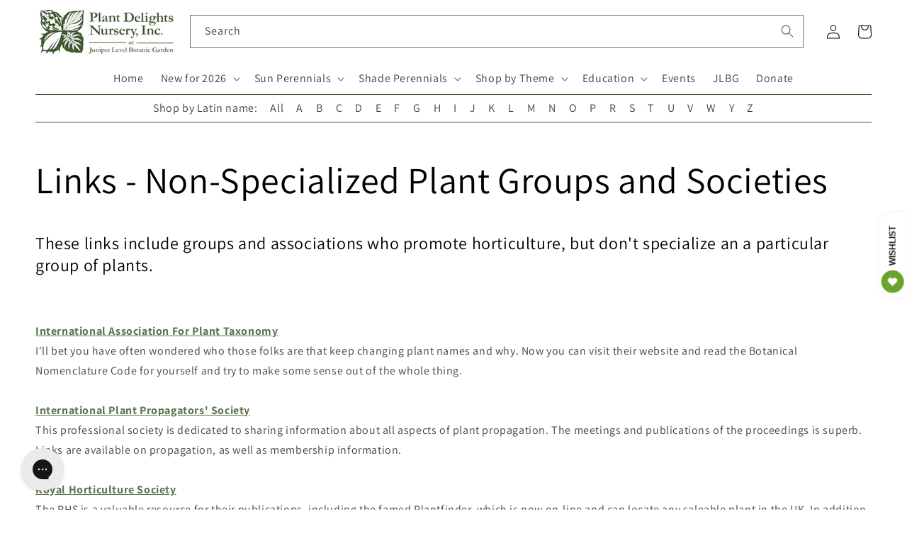

--- FILE ---
content_type: text/html; charset=utf-8
request_url: https://www.plantdelights.com/pages/non-specialized-plant-groups-and-societies
body_size: 44753
content:
<!doctype html>
<html class="no-js" lang="en">
  <head>
    <meta charset="utf-8">
    <meta http-equiv="X-UA-Compatible" content="IE=edge">
    <meta name="viewport" content="width=device-width,initial-scale=1">
    <meta name="theme-color" content="">
    <link rel="canonical" href="https://www.plantdelights.com/pages/non-specialized-plant-groups-and-societies">
    <link rel="preconnect" href="https://cdn.shopify.com" crossorigin>

    <meta name="google-site-verification" content="Y9P7J7-YbuY9qPhvhh5KLZOsMkq7xPKi_LOErpZqwTk">
    <!-- plantdelights G account -->
    <meta name="google-site-verification" content="QXzU5Ont5iz7MgcCYuL_-05uL_H418EPccz6dM73MKQ">
    <!-- google merchant center -->
    <meta name="google-site-verification" content="K5R2E1NSHZGr2J43UPuRKPKaUNPOzH0rZ_f2QrOc5Ic">
    <!-- James's Gmail account -->

    <script
      defer="defer"
      src="//ajax.googleapis.com/ajax/libs/jquery/3.6.0/jquery.min.js"
      type="text/javascript"
    ></script>
    <script
      defer="defer"
      src="//ajax.googleapis.com/ajax/libs/jqueryui/1.13.1/jquery-ui.min.js"
      type="text/javascript"
    ></script>

    <link
      rel="preload"
      href="//code.jquery.com/ui/1.13.1/themes/south-street/jquery-ui.css"
      as="style"
      onload="this.onload=null;this.rel='stylesheet'"
    >
    <!-- <noscript><link rel="stylesheet" href="styles.css"></noscript> -->

    <script defer="defer" src="https://kit.fontawesome.com/f07b8e2c8d.js" crossorigin="anonymous"></script><link rel="icon" type="image/png" href="//www.plantdelights.com/cdn/shop/files/PDN_favicon_green_on_white.png?crop=center&height=32&v=1742407554&width=32"><link rel="preconnect" href="https://fonts.shopifycdn.com" crossorigin>

    <!-- Title and meta tags -->
    
      <title>Links - Non-Specialized Plant Groups and Societies</title>
      <meta name="description" content="These links include groups and associations who promote horticulture, but don&#39;t specialize an a particular group of plants. International Association For Plant TaxonomyI&#39;ll bet you have often wondered who those folks are that keep changing plant names and why. Now you can visit their website and read the Botanical Nome">
      <!--
        <meta name="keywords" content="These links include groups and associations who promote horticulture, but don't specialize an a particular group of plants.International Association For Plant TaxonomyI'll bet you have often wondered who those folks are that keep changing plant names and why. Now you can visit their website and r..." />
      -->
    

    <!-- social meta tags -->
    

<meta property="og:site_name" content="Plant Delights Nursery">
<meta property="og:url" content="https://www.plantdelights.com/pages/non-specialized-plant-groups-and-societies">
<meta property="og:title" content="Links - Non-Specialized Plant Groups and Societies">
<meta property="og:type" content="website">
<meta property="og:description" content="These links include groups and associations who promote horticulture, but don&#39;t specialize an a particular group of plants. International Association For Plant TaxonomyI&#39;ll bet you have often wondered who those folks are that keep changing plant names and why. Now you can visit their website and read the Botanical Nome"><meta property="og:image" content="http://www.plantdelights.com/cdn/shop/files/PDlboxLogoTransparent.png?height=628&pad_color=fff&v=1649446486&width=1200">
  <meta property="og:image:secure_url" content="https://www.plantdelights.com/cdn/shop/files/PDlboxLogoTransparent.png?height=628&pad_color=fff&v=1649446486&width=1200">
  <meta property="og:image:width" content="1200">
  <meta property="og:image:height" content="628"><meta name="twitter:card" content="summary_large_image">
<meta name="twitter:title" content="Links - Non-Specialized Plant Groups and Societies">
<meta name="twitter:description" content="These links include groups and associations who promote horticulture, but don&#39;t specialize an a particular group of plants. International Association For Plant TaxonomyI&#39;ll bet you have often wondered who those folks are that keep changing plant names and why. Now you can visit their website and read the Botanical Nome">


    <!-- Pinterest tracking -->
    <script type="text/javascript">
      !function(e){if(!window.pintrk){window.pintrk=function()
      {window.pintrk.queue.push(Array.prototype.slice.call(arguments))};var
      n=window.pintrk;n.queue=[],n.version="3.0";var
      t=document.createElement("script");t.async=!0,t.src=e;var
      r=document.getElementsByTagName("script")[0];r.parentNode.insertBefore(t,r)}}
      ("https://s.pinimg.com/ct/core.js");

      pintrk('load','2612419704631', { em: '', });
                        pintrk('page');
    </script>
    <!-- End Pinterest tracking -->

    <!-- Global site tag (gtag.js) - Google Analytics -->
    <!--
      <script async src="https://www.googletagmanager.com/gtag/js?id=G-EVHTPWXXWL"></script>
      <script>
        window.dataLayer = window.dataLayer || [];
        function gtag(){dataLayer.push(arguments);}
        gtag('js', new Date());

        gtag('config', 'G-EVHTPWXXWL');
      </script>
    -->

    <script src="//www.plantdelights.com/cdn/shop/t/37/assets/global.js?v=135116476141006970691744998639" defer="defer"></script>
    <script>window.performance && window.performance.mark && window.performance.mark('shopify.content_for_header.start');</script><meta name="google-site-verification" content="Y9P7J7-YbuY9qPhvhh5KLZOsMkq7xPKi_LOErpZqwTk">
<meta name="facebook-domain-verification" content="biyigr6m5tpitlry9opu55u8sirshm">
<meta id="shopify-digital-wallet" name="shopify-digital-wallet" content="/15278799/digital_wallets/dialog">
<meta name="shopify-checkout-api-token" content="c57b72239d04ca5ff4c2b86b186e12c1">
<meta id="in-context-paypal-metadata" data-shop-id="15278799" data-venmo-supported="true" data-environment="production" data-locale="en_US" data-paypal-v4="true" data-currency="USD">
<script async="async" src="/checkouts/internal/preloads.js?locale=en-US"></script>
<link rel="preconnect" href="https://shop.app" crossorigin="anonymous">
<script async="async" src="https://shop.app/checkouts/internal/preloads.js?locale=en-US&shop_id=15278799" crossorigin="anonymous"></script>
<script id="apple-pay-shop-capabilities" type="application/json">{"shopId":15278799,"countryCode":"US","currencyCode":"USD","merchantCapabilities":["supports3DS"],"merchantId":"gid:\/\/shopify\/Shop\/15278799","merchantName":"Plant Delights Nursery","requiredBillingContactFields":["postalAddress","email","phone"],"requiredShippingContactFields":["postalAddress","email","phone"],"shippingType":"shipping","supportedNetworks":["visa","masterCard","amex","discover","elo","jcb"],"total":{"type":"pending","label":"Plant Delights Nursery","amount":"1.00"},"shopifyPaymentsEnabled":true,"supportsSubscriptions":true}</script>
<script id="shopify-features" type="application/json">{"accessToken":"c57b72239d04ca5ff4c2b86b186e12c1","betas":["rich-media-storefront-analytics"],"domain":"www.plantdelights.com","predictiveSearch":true,"shopId":15278799,"locale":"en"}</script>
<script>var Shopify = Shopify || {};
Shopify.shop = "plant-delights-nursery.myshopify.com";
Shopify.locale = "en";
Shopify.currency = {"active":"USD","rate":"1.0"};
Shopify.country = "US";
Shopify.theme = {"name":"Countdown announcement - 14\/8\/2025","id":133475434583,"schema_name":"Dawn","schema_version":"4.0.0","theme_store_id":887,"role":"main"};
Shopify.theme.handle = "null";
Shopify.theme.style = {"id":null,"handle":null};
Shopify.cdnHost = "www.plantdelights.com/cdn";
Shopify.routes = Shopify.routes || {};
Shopify.routes.root = "/";</script>
<script type="module">!function(o){(o.Shopify=o.Shopify||{}).modules=!0}(window);</script>
<script>!function(o){function n(){var o=[];function n(){o.push(Array.prototype.slice.apply(arguments))}return n.q=o,n}var t=o.Shopify=o.Shopify||{};t.loadFeatures=n(),t.autoloadFeatures=n()}(window);</script>
<script>
  window.ShopifyPay = window.ShopifyPay || {};
  window.ShopifyPay.apiHost = "shop.app\/pay";
  window.ShopifyPay.redirectState = null;
</script>
<script id="shop-js-analytics" type="application/json">{"pageType":"page"}</script>
<script defer="defer" async type="module" src="//www.plantdelights.com/cdn/shopifycloud/shop-js/modules/v2/client.init-shop-cart-sync_IZsNAliE.en.esm.js"></script>
<script defer="defer" async type="module" src="//www.plantdelights.com/cdn/shopifycloud/shop-js/modules/v2/chunk.common_0OUaOowp.esm.js"></script>
<script type="module">
  await import("//www.plantdelights.com/cdn/shopifycloud/shop-js/modules/v2/client.init-shop-cart-sync_IZsNAliE.en.esm.js");
await import("//www.plantdelights.com/cdn/shopifycloud/shop-js/modules/v2/chunk.common_0OUaOowp.esm.js");

  window.Shopify.SignInWithShop?.initShopCartSync?.({"fedCMEnabled":true,"windoidEnabled":true});

</script>
<script>
  window.Shopify = window.Shopify || {};
  if (!window.Shopify.featureAssets) window.Shopify.featureAssets = {};
  window.Shopify.featureAssets['shop-js'] = {"shop-cart-sync":["modules/v2/client.shop-cart-sync_DLOhI_0X.en.esm.js","modules/v2/chunk.common_0OUaOowp.esm.js"],"init-fed-cm":["modules/v2/client.init-fed-cm_C6YtU0w6.en.esm.js","modules/v2/chunk.common_0OUaOowp.esm.js"],"shop-button":["modules/v2/client.shop-button_BCMx7GTG.en.esm.js","modules/v2/chunk.common_0OUaOowp.esm.js"],"shop-cash-offers":["modules/v2/client.shop-cash-offers_BT26qb5j.en.esm.js","modules/v2/chunk.common_0OUaOowp.esm.js","modules/v2/chunk.modal_CGo_dVj3.esm.js"],"init-windoid":["modules/v2/client.init-windoid_B9PkRMql.en.esm.js","modules/v2/chunk.common_0OUaOowp.esm.js"],"init-shop-email-lookup-coordinator":["modules/v2/client.init-shop-email-lookup-coordinator_DZkqjsbU.en.esm.js","modules/v2/chunk.common_0OUaOowp.esm.js"],"shop-toast-manager":["modules/v2/client.shop-toast-manager_Di2EnuM7.en.esm.js","modules/v2/chunk.common_0OUaOowp.esm.js"],"shop-login-button":["modules/v2/client.shop-login-button_BtqW_SIO.en.esm.js","modules/v2/chunk.common_0OUaOowp.esm.js","modules/v2/chunk.modal_CGo_dVj3.esm.js"],"avatar":["modules/v2/client.avatar_BTnouDA3.en.esm.js"],"pay-button":["modules/v2/client.pay-button_CWa-C9R1.en.esm.js","modules/v2/chunk.common_0OUaOowp.esm.js"],"init-shop-cart-sync":["modules/v2/client.init-shop-cart-sync_IZsNAliE.en.esm.js","modules/v2/chunk.common_0OUaOowp.esm.js"],"init-customer-accounts":["modules/v2/client.init-customer-accounts_DenGwJTU.en.esm.js","modules/v2/client.shop-login-button_BtqW_SIO.en.esm.js","modules/v2/chunk.common_0OUaOowp.esm.js","modules/v2/chunk.modal_CGo_dVj3.esm.js"],"init-shop-for-new-customer-accounts":["modules/v2/client.init-shop-for-new-customer-accounts_JdHXxpS9.en.esm.js","modules/v2/client.shop-login-button_BtqW_SIO.en.esm.js","modules/v2/chunk.common_0OUaOowp.esm.js","modules/v2/chunk.modal_CGo_dVj3.esm.js"],"init-customer-accounts-sign-up":["modules/v2/client.init-customer-accounts-sign-up_D6__K_p8.en.esm.js","modules/v2/client.shop-login-button_BtqW_SIO.en.esm.js","modules/v2/chunk.common_0OUaOowp.esm.js","modules/v2/chunk.modal_CGo_dVj3.esm.js"],"checkout-modal":["modules/v2/client.checkout-modal_C_ZQDY6s.en.esm.js","modules/v2/chunk.common_0OUaOowp.esm.js","modules/v2/chunk.modal_CGo_dVj3.esm.js"],"shop-follow-button":["modules/v2/client.shop-follow-button_XetIsj8l.en.esm.js","modules/v2/chunk.common_0OUaOowp.esm.js","modules/v2/chunk.modal_CGo_dVj3.esm.js"],"lead-capture":["modules/v2/client.lead-capture_DvA72MRN.en.esm.js","modules/v2/chunk.common_0OUaOowp.esm.js","modules/v2/chunk.modal_CGo_dVj3.esm.js"],"shop-login":["modules/v2/client.shop-login_ClXNxyh6.en.esm.js","modules/v2/chunk.common_0OUaOowp.esm.js","modules/v2/chunk.modal_CGo_dVj3.esm.js"],"payment-terms":["modules/v2/client.payment-terms_CNlwjfZz.en.esm.js","modules/v2/chunk.common_0OUaOowp.esm.js","modules/v2/chunk.modal_CGo_dVj3.esm.js"]};
</script>
<script>(function() {
  var isLoaded = false;
  function asyncLoad() {
    if (isLoaded) return;
    isLoaded = true;
    var urls = ["https:\/\/cdn.recovermycart.com\/scripts\/keepcart\/CartJS.min.js?shop=plant-delights-nursery.myshopify.com\u0026shop=plant-delights-nursery.myshopify.com","https:\/\/config.gorgias.chat\/bundle-loader\/01GYCCSAS2VDPW3FX2HTRTF85K?source=shopify1click\u0026shop=plant-delights-nursery.myshopify.com","https:\/\/searchanise-ef84.kxcdn.com\/widgets\/shopify\/init.js?a=9R2O3L3Q1W\u0026shop=plant-delights-nursery.myshopify.com","https:\/\/cdn.9gtb.com\/loader.js?g_cvt_id=6bf2cd1b-b54a-4969-afa7-f18bec6e3bff\u0026shop=plant-delights-nursery.myshopify.com"];
    for (var i = 0; i < urls.length; i++) {
      var s = document.createElement('script');
      s.type = 'text/javascript';
      s.async = true;
      s.src = urls[i];
      var x = document.getElementsByTagName('script')[0];
      x.parentNode.insertBefore(s, x);
    }
  };
  if(window.attachEvent) {
    window.attachEvent('onload', asyncLoad);
  } else {
    window.addEventListener('load', asyncLoad, false);
  }
})();</script>
<script id="__st">var __st={"a":15278799,"offset":-18000,"reqid":"25f128ca-2519-4521-a406-28e575c50407-1768511070","pageurl":"www.plantdelights.com\/pages\/non-specialized-plant-groups-and-societies","s":"pages-158204997","u":"4965027075b1","p":"page","rtyp":"page","rid":158204997};</script>
<script>window.ShopifyPaypalV4VisibilityTracking = true;</script>
<script id="captcha-bootstrap">!function(){'use strict';const t='contact',e='account',n='new_comment',o=[[t,t],['blogs',n],['comments',n],[t,'customer']],c=[[e,'customer_login'],[e,'guest_login'],[e,'recover_customer_password'],[e,'create_customer']],r=t=>t.map((([t,e])=>`form[action*='/${t}']:not([data-nocaptcha='true']) input[name='form_type'][value='${e}']`)).join(','),a=t=>()=>t?[...document.querySelectorAll(t)].map((t=>t.form)):[];function s(){const t=[...o],e=r(t);return a(e)}const i='password',u='form_key',d=['recaptcha-v3-token','g-recaptcha-response','h-captcha-response',i],f=()=>{try{return window.sessionStorage}catch{return}},m='__shopify_v',_=t=>t.elements[u];function p(t,e,n=!1){try{const o=window.sessionStorage,c=JSON.parse(o.getItem(e)),{data:r}=function(t){const{data:e,action:n}=t;return t[m]||n?{data:e,action:n}:{data:t,action:n}}(c);for(const[e,n]of Object.entries(r))t.elements[e]&&(t.elements[e].value=n);n&&o.removeItem(e)}catch(o){console.error('form repopulation failed',{error:o})}}const l='form_type',E='cptcha';function T(t){t.dataset[E]=!0}const w=window,h=w.document,L='Shopify',v='ce_forms',y='captcha';let A=!1;((t,e)=>{const n=(g='f06e6c50-85a8-45c8-87d0-21a2b65856fe',I='https://cdn.shopify.com/shopifycloud/storefront-forms-hcaptcha/ce_storefront_forms_captcha_hcaptcha.v1.5.2.iife.js',D={infoText:'Protected by hCaptcha',privacyText:'Privacy',termsText:'Terms'},(t,e,n)=>{const o=w[L][v],c=o.bindForm;if(c)return c(t,g,e,D).then(n);var r;o.q.push([[t,g,e,D],n]),r=I,A||(h.body.append(Object.assign(h.createElement('script'),{id:'captcha-provider',async:!0,src:r})),A=!0)});var g,I,D;w[L]=w[L]||{},w[L][v]=w[L][v]||{},w[L][v].q=[],w[L][y]=w[L][y]||{},w[L][y].protect=function(t,e){n(t,void 0,e),T(t)},Object.freeze(w[L][y]),function(t,e,n,w,h,L){const[v,y,A,g]=function(t,e,n){const i=e?o:[],u=t?c:[],d=[...i,...u],f=r(d),m=r(i),_=r(d.filter((([t,e])=>n.includes(e))));return[a(f),a(m),a(_),s()]}(w,h,L),I=t=>{const e=t.target;return e instanceof HTMLFormElement?e:e&&e.form},D=t=>v().includes(t);t.addEventListener('submit',(t=>{const e=I(t);if(!e)return;const n=D(e)&&!e.dataset.hcaptchaBound&&!e.dataset.recaptchaBound,o=_(e),c=g().includes(e)&&(!o||!o.value);(n||c)&&t.preventDefault(),c&&!n&&(function(t){try{if(!f())return;!function(t){const e=f();if(!e)return;const n=_(t);if(!n)return;const o=n.value;o&&e.removeItem(o)}(t);const e=Array.from(Array(32),(()=>Math.random().toString(36)[2])).join('');!function(t,e){_(t)||t.append(Object.assign(document.createElement('input'),{type:'hidden',name:u})),t.elements[u].value=e}(t,e),function(t,e){const n=f();if(!n)return;const o=[...t.querySelectorAll(`input[type='${i}']`)].map((({name:t})=>t)),c=[...d,...o],r={};for(const[a,s]of new FormData(t).entries())c.includes(a)||(r[a]=s);n.setItem(e,JSON.stringify({[m]:1,action:t.action,data:r}))}(t,e)}catch(e){console.error('failed to persist form',e)}}(e),e.submit())}));const S=(t,e)=>{t&&!t.dataset[E]&&(n(t,e.some((e=>e===t))),T(t))};for(const o of['focusin','change'])t.addEventListener(o,(t=>{const e=I(t);D(e)&&S(e,y())}));const B=e.get('form_key'),M=e.get(l),P=B&&M;t.addEventListener('DOMContentLoaded',(()=>{const t=y();if(P)for(const e of t)e.elements[l].value===M&&p(e,B);[...new Set([...A(),...v().filter((t=>'true'===t.dataset.shopifyCaptcha))])].forEach((e=>S(e,t)))}))}(h,new URLSearchParams(w.location.search),n,t,e,['guest_login'])})(!1,!0)}();</script>
<script integrity="sha256-4kQ18oKyAcykRKYeNunJcIwy7WH5gtpwJnB7kiuLZ1E=" data-source-attribution="shopify.loadfeatures" defer="defer" src="//www.plantdelights.com/cdn/shopifycloud/storefront/assets/storefront/load_feature-a0a9edcb.js" crossorigin="anonymous"></script>
<script crossorigin="anonymous" defer="defer" src="//www.plantdelights.com/cdn/shopifycloud/storefront/assets/shopify_pay/storefront-65b4c6d7.js?v=20250812"></script>
<script data-source-attribution="shopify.dynamic_checkout.dynamic.init">var Shopify=Shopify||{};Shopify.PaymentButton=Shopify.PaymentButton||{isStorefrontPortableWallets:!0,init:function(){window.Shopify.PaymentButton.init=function(){};var t=document.createElement("script");t.src="https://www.plantdelights.com/cdn/shopifycloud/portable-wallets/latest/portable-wallets.en.js",t.type="module",document.head.appendChild(t)}};
</script>
<script data-source-attribution="shopify.dynamic_checkout.buyer_consent">
  function portableWalletsHideBuyerConsent(e){var t=document.getElementById("shopify-buyer-consent"),n=document.getElementById("shopify-subscription-policy-button");t&&n&&(t.classList.add("hidden"),t.setAttribute("aria-hidden","true"),n.removeEventListener("click",e))}function portableWalletsShowBuyerConsent(e){var t=document.getElementById("shopify-buyer-consent"),n=document.getElementById("shopify-subscription-policy-button");t&&n&&(t.classList.remove("hidden"),t.removeAttribute("aria-hidden"),n.addEventListener("click",e))}window.Shopify?.PaymentButton&&(window.Shopify.PaymentButton.hideBuyerConsent=portableWalletsHideBuyerConsent,window.Shopify.PaymentButton.showBuyerConsent=portableWalletsShowBuyerConsent);
</script>
<script data-source-attribution="shopify.dynamic_checkout.cart.bootstrap">document.addEventListener("DOMContentLoaded",(function(){function t(){return document.querySelector("shopify-accelerated-checkout-cart, shopify-accelerated-checkout")}if(t())Shopify.PaymentButton.init();else{new MutationObserver((function(e,n){t()&&(Shopify.PaymentButton.init(),n.disconnect())})).observe(document.body,{childList:!0,subtree:!0})}}));
</script>
<link id="shopify-accelerated-checkout-styles" rel="stylesheet" media="screen" href="https://www.plantdelights.com/cdn/shopifycloud/portable-wallets/latest/accelerated-checkout-backwards-compat.css" crossorigin="anonymous">
<style id="shopify-accelerated-checkout-cart">
        #shopify-buyer-consent {
  margin-top: 1em;
  display: inline-block;
  width: 100%;
}

#shopify-buyer-consent.hidden {
  display: none;
}

#shopify-subscription-policy-button {
  background: none;
  border: none;
  padding: 0;
  text-decoration: underline;
  font-size: inherit;
  cursor: pointer;
}

#shopify-subscription-policy-button::before {
  box-shadow: none;
}

      </style>
<script id="sections-script" data-sections="header,footer" defer="defer" src="//www.plantdelights.com/cdn/shop/t/37/compiled_assets/scripts.js?9820"></script>
<script>window.performance && window.performance.mark && window.performance.mark('shopify.content_for_header.end');</script>


    <style data-shopify>
      @font-face {
  font-family: Assistant;
  font-weight: 400;
  font-style: normal;
  font-display: swap;
  src: url("//www.plantdelights.com/cdn/fonts/assistant/assistant_n4.9120912a469cad1cc292572851508ca49d12e768.woff2") format("woff2"),
       url("//www.plantdelights.com/cdn/fonts/assistant/assistant_n4.6e9875ce64e0fefcd3f4446b7ec9036b3ddd2985.woff") format("woff");
}

      @font-face {
  font-family: Assistant;
  font-weight: 700;
  font-style: normal;
  font-display: swap;
  src: url("//www.plantdelights.com/cdn/fonts/assistant/assistant_n7.bf44452348ec8b8efa3aa3068825305886b1c83c.woff2") format("woff2"),
       url("//www.plantdelights.com/cdn/fonts/assistant/assistant_n7.0c887fee83f6b3bda822f1150b912c72da0f7b64.woff") format("woff");
}

      
      
      @font-face {
  font-family: Assistant;
  font-weight: 400;
  font-style: normal;
  font-display: swap;
  src: url("//www.plantdelights.com/cdn/fonts/assistant/assistant_n4.9120912a469cad1cc292572851508ca49d12e768.woff2") format("woff2"),
       url("//www.plantdelights.com/cdn/fonts/assistant/assistant_n4.6e9875ce64e0fefcd3f4446b7ec9036b3ddd2985.woff") format("woff");
}


      :root {
        --font-body-family: Assistant, sans-serif;
        --font-body-style: normal;
        --font-body-weight: 400;

        --font-heading-family: Assistant, sans-serif;
        --font-heading-style: normal;
        --font-heading-weight: 400;

        --font-body-scale: 1.0;
        --font-heading-scale: 1.0;

        --color-base-text: 0, 0, 0;
        --color-shadow: 0, 0, 0;
        --color-base-background-1: 255, 255, 255;
        --color-base-background-2: 243, 243, 243;
        --color-base-solid-button-labels: 255, 255, 255;
        --color-base-outline-button-labels: 63, 90, 45;
        --color-base-accent-1: 108, 163, 45;
        --color-base-accent-2: 108, 163, 45;
        --payment-terms-background-color: #ffffff;

        --gradient-base-background-1: #ffffff;
        --gradient-base-background-2: #f3f3f3;
        --gradient-base-accent-1: #6ca32d;
        --gradient-base-accent-2: #6ca32d;

        --media-padding: px;
        --media-border-opacity: 0.05;
        --media-border-width: 0px;
        --media-radius: 0px;
        --media-shadow-opacity: 0.0;
        --media-shadow-horizontal-offset: 0px;
        --media-shadow-vertical-offset: 4px;
        --media-shadow-blur-radius: 5px;

        --page-width: 130rem;
        --page-width-margin: 0rem;

        --card-image-padding: 0.0rem;
        --card-corner-radius: 0.0rem;
        --card-text-alignment: left;
        --card-border-width: 0.0rem;
        --card-border-opacity: 0.1;
        --card-shadow-opacity: 0.0;
        --card-shadow-horizontal-offset: 0.0rem;
        --card-shadow-vertical-offset: 0.4rem;
        --card-shadow-blur-radius: 0.5rem;

        --badge-corner-radius: 4.0rem;

        --popup-border-width: 1px;
        --popup-border-opacity: 0.1;
        --popup-corner-radius: 0px;
        --popup-shadow-opacity: 0.0;
        --popup-shadow-horizontal-offset: 0px;
        --popup-shadow-vertical-offset: 4px;
        --popup-shadow-blur-radius: 5px;

        --drawer-border-width: 1px;
        --drawer-border-opacity: 0.1;
        --drawer-shadow-opacity: 0.0;
        --drawer-shadow-horizontal-offset: 0px;
        --drawer-shadow-vertical-offset: 4px;
        --drawer-shadow-blur-radius: 5px;

        --spacing-sections-desktop: 0px;
        --spacing-sections-mobile: 0px;

        --grid-desktop-vertical-spacing: 8px;
        --grid-desktop-horizontal-spacing: 8px;
        --grid-mobile-vertical-spacing: 4px;
        --grid-mobile-horizontal-spacing: 4px;

        --text-boxes-border-opacity: 0.1;
        --text-boxes-border-width: 0px;
        --text-boxes-radius: 0px;
        --text-boxes-shadow-opacity: 0.0;
        --text-boxes-shadow-horizontal-offset: 0px;
        --text-boxes-shadow-vertical-offset: 4px;
        --text-boxes-shadow-blur-radius: 5px;

        --buttons-radius: 6px;
        --buttons-radius-outset: 7px;
        --buttons-border-width: 1px;
        --buttons-border-opacity: 1.0;
        --buttons-shadow-opacity: 0.0;
        --buttons-shadow-horizontal-offset: 0px;
        --buttons-shadow-vertical-offset: 4px;
        --buttons-shadow-blur-radius: 5px;
        --buttons-border-offset: 0.3px;

        --inputs-radius: 0px;
        --inputs-border-width: 1px;
        --inputs-border-opacity: 0.55;
        --inputs-shadow-opacity: 0.0;
        --inputs-shadow-horizontal-offset: 0px;
        --inputs-margin-offset: 0px;
        --inputs-shadow-vertical-offset: 4px;
        --inputs-shadow-blur-radius: 5px;
        --inputs-radius-outset: 0px;

        --variant-pills-radius: 40px;
        --variant-pills-border-width: 1px;
        --variant-pills-border-opacity: 0.55;
        --variant-pills-shadow-opacity: 0.0;
        --variant-pills-shadow-horizontal-offset: 0px;
        --variant-pills-shadow-vertical-offset: 4px;
        --variant-pills-shadow-blur-radius: 5px;
      }

      *,
      *::before,
      *::after {
        box-sizing: inherit;
      }

      html {
        box-sizing: border-box;
        font-size: calc(var(--font-body-scale) * 62.5%);
        height: 100%;
      }

      body {
        display: grid;
        grid-template-rows: auto auto 1fr auto;
        grid-template-columns: 100%;
        min-height: 100%;
        margin: 0;
        font-size: 1.5rem;
        letter-spacing: 0.06rem;
        line-height: calc(1 + 0.8 / var(--font-body-scale));
        font-family: var(--font-body-family);
        font-style: var(--font-body-style);
        font-weight: var(--font-body-weight);
      }

      @media screen and (min-width: 750px) {
        body {
          font-size: 1.6rem;
        }
      }
    </style>

    <link href="//www.plantdelights.com/cdn/shop/t/37/assets/base.css?v=138446387312159278611744998639" rel="stylesheet" type="text/css" media="all" />
    <link href="//www.plantdelights.com/cdn/shop/t/37/assets/pdn.css?v=157553264404982735291744998639" rel="stylesheet" type="text/css" media="all" />
<link rel="preload" as="font" href="//www.plantdelights.com/cdn/fonts/assistant/assistant_n4.9120912a469cad1cc292572851508ca49d12e768.woff2" type="font/woff2" crossorigin><link rel="preload" as="font" href="//www.plantdelights.com/cdn/fonts/assistant/assistant_n4.9120912a469cad1cc292572851508ca49d12e768.woff2" type="font/woff2" crossorigin><!-- rebuy -->
    <script async src="https://cdn.rebuyengine.com/onsite/js/rebuy.js?shop=plant-delights-nursery.myshopify.com"></script>

    <script>
      document.documentElement.className = document.documentElement.className.replace('no-js', 'js');
      if (Shopify.designMode) {
        document.documentElement.classList.add('shopify-design-mode');
      }
    </script>
  <!-- BEGIN app block: shopify://apps/klaviyo-email-marketing-sms/blocks/klaviyo-onsite-embed/2632fe16-c075-4321-a88b-50b567f42507 -->












  <script async src="https://static.klaviyo.com/onsite/js/HvSL3g/klaviyo.js?company_id=HvSL3g"></script>
  <script>!function(){if(!window.klaviyo){window._klOnsite=window._klOnsite||[];try{window.klaviyo=new Proxy({},{get:function(n,i){return"push"===i?function(){var n;(n=window._klOnsite).push.apply(n,arguments)}:function(){for(var n=arguments.length,o=new Array(n),w=0;w<n;w++)o[w]=arguments[w];var t="function"==typeof o[o.length-1]?o.pop():void 0,e=new Promise((function(n){window._klOnsite.push([i].concat(o,[function(i){t&&t(i),n(i)}]))}));return e}}})}catch(n){window.klaviyo=window.klaviyo||[],window.klaviyo.push=function(){var n;(n=window._klOnsite).push.apply(n,arguments)}}}}();</script>

  




  <script>
    window.klaviyoReviewsProductDesignMode = false
  </script>







<!-- END app block --><link href="https://monorail-edge.shopifysvc.com" rel="dns-prefetch">
<script>(function(){if ("sendBeacon" in navigator && "performance" in window) {try {var session_token_from_headers = performance.getEntriesByType('navigation')[0].serverTiming.find(x => x.name == '_s').description;} catch {var session_token_from_headers = undefined;}var session_cookie_matches = document.cookie.match(/_shopify_s=([^;]*)/);var session_token_from_cookie = session_cookie_matches && session_cookie_matches.length === 2 ? session_cookie_matches[1] : "";var session_token = session_token_from_headers || session_token_from_cookie || "";function handle_abandonment_event(e) {var entries = performance.getEntries().filter(function(entry) {return /monorail-edge.shopifysvc.com/.test(entry.name);});if (!window.abandonment_tracked && entries.length === 0) {window.abandonment_tracked = true;var currentMs = Date.now();var navigation_start = performance.timing.navigationStart;var payload = {shop_id: 15278799,url: window.location.href,navigation_start,duration: currentMs - navigation_start,session_token,page_type: "page"};window.navigator.sendBeacon("https://monorail-edge.shopifysvc.com/v1/produce", JSON.stringify({schema_id: "online_store_buyer_site_abandonment/1.1",payload: payload,metadata: {event_created_at_ms: currentMs,event_sent_at_ms: currentMs}}));}}window.addEventListener('pagehide', handle_abandonment_event);}}());</script>
<script id="web-pixels-manager-setup">(function e(e,d,r,n,o){if(void 0===o&&(o={}),!Boolean(null===(a=null===(i=window.Shopify)||void 0===i?void 0:i.analytics)||void 0===a?void 0:a.replayQueue)){var i,a;window.Shopify=window.Shopify||{};var t=window.Shopify;t.analytics=t.analytics||{};var s=t.analytics;s.replayQueue=[],s.publish=function(e,d,r){return s.replayQueue.push([e,d,r]),!0};try{self.performance.mark("wpm:start")}catch(e){}var l=function(){var e={modern:/Edge?\/(1{2}[4-9]|1[2-9]\d|[2-9]\d{2}|\d{4,})\.\d+(\.\d+|)|Firefox\/(1{2}[4-9]|1[2-9]\d|[2-9]\d{2}|\d{4,})\.\d+(\.\d+|)|Chrom(ium|e)\/(9{2}|\d{3,})\.\d+(\.\d+|)|(Maci|X1{2}).+ Version\/(15\.\d+|(1[6-9]|[2-9]\d|\d{3,})\.\d+)([,.]\d+|)( \(\w+\)|)( Mobile\/\w+|) Safari\/|Chrome.+OPR\/(9{2}|\d{3,})\.\d+\.\d+|(CPU[ +]OS|iPhone[ +]OS|CPU[ +]iPhone|CPU IPhone OS|CPU iPad OS)[ +]+(15[._]\d+|(1[6-9]|[2-9]\d|\d{3,})[._]\d+)([._]\d+|)|Android:?[ /-](13[3-9]|1[4-9]\d|[2-9]\d{2}|\d{4,})(\.\d+|)(\.\d+|)|Android.+Firefox\/(13[5-9]|1[4-9]\d|[2-9]\d{2}|\d{4,})\.\d+(\.\d+|)|Android.+Chrom(ium|e)\/(13[3-9]|1[4-9]\d|[2-9]\d{2}|\d{4,})\.\d+(\.\d+|)|SamsungBrowser\/([2-9]\d|\d{3,})\.\d+/,legacy:/Edge?\/(1[6-9]|[2-9]\d|\d{3,})\.\d+(\.\d+|)|Firefox\/(5[4-9]|[6-9]\d|\d{3,})\.\d+(\.\d+|)|Chrom(ium|e)\/(5[1-9]|[6-9]\d|\d{3,})\.\d+(\.\d+|)([\d.]+$|.*Safari\/(?![\d.]+ Edge\/[\d.]+$))|(Maci|X1{2}).+ Version\/(10\.\d+|(1[1-9]|[2-9]\d|\d{3,})\.\d+)([,.]\d+|)( \(\w+\)|)( Mobile\/\w+|) Safari\/|Chrome.+OPR\/(3[89]|[4-9]\d|\d{3,})\.\d+\.\d+|(CPU[ +]OS|iPhone[ +]OS|CPU[ +]iPhone|CPU IPhone OS|CPU iPad OS)[ +]+(10[._]\d+|(1[1-9]|[2-9]\d|\d{3,})[._]\d+)([._]\d+|)|Android:?[ /-](13[3-9]|1[4-9]\d|[2-9]\d{2}|\d{4,})(\.\d+|)(\.\d+|)|Mobile Safari.+OPR\/([89]\d|\d{3,})\.\d+\.\d+|Android.+Firefox\/(13[5-9]|1[4-9]\d|[2-9]\d{2}|\d{4,})\.\d+(\.\d+|)|Android.+Chrom(ium|e)\/(13[3-9]|1[4-9]\d|[2-9]\d{2}|\d{4,})\.\d+(\.\d+|)|Android.+(UC? ?Browser|UCWEB|U3)[ /]?(15\.([5-9]|\d{2,})|(1[6-9]|[2-9]\d|\d{3,})\.\d+)\.\d+|SamsungBrowser\/(5\.\d+|([6-9]|\d{2,})\.\d+)|Android.+MQ{2}Browser\/(14(\.(9|\d{2,})|)|(1[5-9]|[2-9]\d|\d{3,})(\.\d+|))(\.\d+|)|K[Aa][Ii]OS\/(3\.\d+|([4-9]|\d{2,})\.\d+)(\.\d+|)/},d=e.modern,r=e.legacy,n=navigator.userAgent;return n.match(d)?"modern":n.match(r)?"legacy":"unknown"}(),u="modern"===l?"modern":"legacy",c=(null!=n?n:{modern:"",legacy:""})[u],f=function(e){return[e.baseUrl,"/wpm","/b",e.hashVersion,"modern"===e.buildTarget?"m":"l",".js"].join("")}({baseUrl:d,hashVersion:r,buildTarget:u}),m=function(e){var d=e.version,r=e.bundleTarget,n=e.surface,o=e.pageUrl,i=e.monorailEndpoint;return{emit:function(e){var a=e.status,t=e.errorMsg,s=(new Date).getTime(),l=JSON.stringify({metadata:{event_sent_at_ms:s},events:[{schema_id:"web_pixels_manager_load/3.1",payload:{version:d,bundle_target:r,page_url:o,status:a,surface:n,error_msg:t},metadata:{event_created_at_ms:s}}]});if(!i)return console&&console.warn&&console.warn("[Web Pixels Manager] No Monorail endpoint provided, skipping logging."),!1;try{return self.navigator.sendBeacon.bind(self.navigator)(i,l)}catch(e){}var u=new XMLHttpRequest;try{return u.open("POST",i,!0),u.setRequestHeader("Content-Type","text/plain"),u.send(l),!0}catch(e){return console&&console.warn&&console.warn("[Web Pixels Manager] Got an unhandled error while logging to Monorail."),!1}}}}({version:r,bundleTarget:l,surface:e.surface,pageUrl:self.location.href,monorailEndpoint:e.monorailEndpoint});try{o.browserTarget=l,function(e){var d=e.src,r=e.async,n=void 0===r||r,o=e.onload,i=e.onerror,a=e.sri,t=e.scriptDataAttributes,s=void 0===t?{}:t,l=document.createElement("script"),u=document.querySelector("head"),c=document.querySelector("body");if(l.async=n,l.src=d,a&&(l.integrity=a,l.crossOrigin="anonymous"),s)for(var f in s)if(Object.prototype.hasOwnProperty.call(s,f))try{l.dataset[f]=s[f]}catch(e){}if(o&&l.addEventListener("load",o),i&&l.addEventListener("error",i),u)u.appendChild(l);else{if(!c)throw new Error("Did not find a head or body element to append the script");c.appendChild(l)}}({src:f,async:!0,onload:function(){if(!function(){var e,d;return Boolean(null===(d=null===(e=window.Shopify)||void 0===e?void 0:e.analytics)||void 0===d?void 0:d.initialized)}()){var d=window.webPixelsManager.init(e)||void 0;if(d){var r=window.Shopify.analytics;r.replayQueue.forEach((function(e){var r=e[0],n=e[1],o=e[2];d.publishCustomEvent(r,n,o)})),r.replayQueue=[],r.publish=d.publishCustomEvent,r.visitor=d.visitor,r.initialized=!0}}},onerror:function(){return m.emit({status:"failed",errorMsg:"".concat(f," has failed to load")})},sri:function(e){var d=/^sha384-[A-Za-z0-9+/=]+$/;return"string"==typeof e&&d.test(e)}(c)?c:"",scriptDataAttributes:o}),m.emit({status:"loading"})}catch(e){m.emit({status:"failed",errorMsg:(null==e?void 0:e.message)||"Unknown error"})}}})({shopId: 15278799,storefrontBaseUrl: "https://www.plantdelights.com",extensionsBaseUrl: "https://extensions.shopifycdn.com/cdn/shopifycloud/web-pixels-manager",monorailEndpoint: "https://monorail-edge.shopifysvc.com/unstable/produce_batch",surface: "storefront-renderer",enabledBetaFlags: ["2dca8a86"],webPixelsConfigList: [{"id":"1061519447","configuration":"{\"accountID\":\"140813\"}","eventPayloadVersion":"v1","runtimeContext":"STRICT","scriptVersion":"d22b5691c62682d22357c5bcbea63a2b","type":"APP","apiClientId":1892941825,"privacyPurposes":["ANALYTICS","MARKETING","SALE_OF_DATA"],"dataSharingAdjustments":{"protectedCustomerApprovalScopes":[]}},{"id":"1039106135","configuration":"{\"accountID\":\"HvSL3g\",\"webPixelConfig\":\"eyJlbmFibGVBZGRlZFRvQ2FydEV2ZW50cyI6IHRydWV9\"}","eventPayloadVersion":"v1","runtimeContext":"STRICT","scriptVersion":"524f6c1ee37bacdca7657a665bdca589","type":"APP","apiClientId":123074,"privacyPurposes":["ANALYTICS","MARKETING"],"dataSharingAdjustments":{"protectedCustomerApprovalScopes":["read_customer_address","read_customer_email","read_customer_name","read_customer_personal_data","read_customer_phone"]}},{"id":"923566167","configuration":"{\"tagID\":\"2612419704631\"}","eventPayloadVersion":"v1","runtimeContext":"STRICT","scriptVersion":"18031546ee651571ed29edbe71a3550b","type":"APP","apiClientId":3009811,"privacyPurposes":["ANALYTICS","MARKETING","SALE_OF_DATA"],"dataSharingAdjustments":{"protectedCustomerApprovalScopes":["read_customer_address","read_customer_email","read_customer_name","read_customer_personal_data","read_customer_phone"]}},{"id":"397115479","configuration":"{\"config\":\"{\\\"pixel_id\\\":\\\"G-EVHTPWXXWL\\\",\\\"target_country\\\":\\\"US\\\",\\\"gtag_events\\\":[{\\\"type\\\":\\\"begin_checkout\\\",\\\"action_label\\\":[\\\"G-EVHTPWXXWL\\\",\\\"AW-11480661271\\\/1A1cCJ_XupEZEJf6s-Iq\\\"]},{\\\"type\\\":\\\"search\\\",\\\"action_label\\\":[\\\"G-EVHTPWXXWL\\\",\\\"AW-11480661271\\\/L_1OCJnXupEZEJf6s-Iq\\\"]},{\\\"type\\\":\\\"view_item\\\",\\\"action_label\\\":[\\\"G-EVHTPWXXWL\\\",\\\"AW-11480661271\\\/OZ-gCJbXupEZEJf6s-Iq\\\",\\\"MC-7VGCVZ7HVG\\\"]},{\\\"type\\\":\\\"purchase\\\",\\\"action_label\\\":[\\\"G-EVHTPWXXWL\\\",\\\"AW-11480661271\\\/3yMyCJDXupEZEJf6s-Iq\\\",\\\"MC-7VGCVZ7HVG\\\"]},{\\\"type\\\":\\\"page_view\\\",\\\"action_label\\\":[\\\"G-EVHTPWXXWL\\\",\\\"AW-11480661271\\\/7NH1CJPXupEZEJf6s-Iq\\\",\\\"MC-7VGCVZ7HVG\\\"]},{\\\"type\\\":\\\"add_payment_info\\\",\\\"action_label\\\":[\\\"G-EVHTPWXXWL\\\",\\\"AW-11480661271\\\/wNfJCKLXupEZEJf6s-Iq\\\"]},{\\\"type\\\":\\\"add_to_cart\\\",\\\"action_label\\\":[\\\"G-EVHTPWXXWL\\\",\\\"AW-11480661271\\\/yxZHCJzXupEZEJf6s-Iq\\\"]}],\\\"enable_monitoring_mode\\\":false}\"}","eventPayloadVersion":"v1","runtimeContext":"OPEN","scriptVersion":"b2a88bafab3e21179ed38636efcd8a93","type":"APP","apiClientId":1780363,"privacyPurposes":[],"dataSharingAdjustments":{"protectedCustomerApprovalScopes":["read_customer_address","read_customer_email","read_customer_name","read_customer_personal_data","read_customer_phone"]}},{"id":"21921879","configuration":"{\"apiKey\":\"9R2O3L3Q1W\", \"host\":\"searchserverapi.com\"}","eventPayloadVersion":"v1","runtimeContext":"STRICT","scriptVersion":"5559ea45e47b67d15b30b79e7c6719da","type":"APP","apiClientId":578825,"privacyPurposes":["ANALYTICS"],"dataSharingAdjustments":{"protectedCustomerApprovalScopes":["read_customer_personal_data"]}},{"id":"64421975","eventPayloadVersion":"v1","runtimeContext":"LAX","scriptVersion":"1","type":"CUSTOM","privacyPurposes":["MARKETING"],"name":"Meta pixel (migrated)"},{"id":"shopify-app-pixel","configuration":"{}","eventPayloadVersion":"v1","runtimeContext":"STRICT","scriptVersion":"0450","apiClientId":"shopify-pixel","type":"APP","privacyPurposes":["ANALYTICS","MARKETING"]},{"id":"shopify-custom-pixel","eventPayloadVersion":"v1","runtimeContext":"LAX","scriptVersion":"0450","apiClientId":"shopify-pixel","type":"CUSTOM","privacyPurposes":["ANALYTICS","MARKETING"]}],isMerchantRequest: false,initData: {"shop":{"name":"Plant Delights Nursery","paymentSettings":{"currencyCode":"USD"},"myshopifyDomain":"plant-delights-nursery.myshopify.com","countryCode":"US","storefrontUrl":"https:\/\/www.plantdelights.com"},"customer":null,"cart":null,"checkout":null,"productVariants":[],"purchasingCompany":null},},"https://www.plantdelights.com/cdn","fcfee988w5aeb613cpc8e4bc33m6693e112",{"modern":"","legacy":""},{"shopId":"15278799","storefrontBaseUrl":"https:\/\/www.plantdelights.com","extensionBaseUrl":"https:\/\/extensions.shopifycdn.com\/cdn\/shopifycloud\/web-pixels-manager","surface":"storefront-renderer","enabledBetaFlags":"[\"2dca8a86\"]","isMerchantRequest":"false","hashVersion":"fcfee988w5aeb613cpc8e4bc33m6693e112","publish":"custom","events":"[[\"page_viewed\",{}]]"});</script><script>
  window.ShopifyAnalytics = window.ShopifyAnalytics || {};
  window.ShopifyAnalytics.meta = window.ShopifyAnalytics.meta || {};
  window.ShopifyAnalytics.meta.currency = 'USD';
  var meta = {"page":{"pageType":"page","resourceType":"page","resourceId":158204997,"requestId":"25f128ca-2519-4521-a406-28e575c50407-1768511070"}};
  for (var attr in meta) {
    window.ShopifyAnalytics.meta[attr] = meta[attr];
  }
</script>
<script class="analytics">
  (function () {
    var customDocumentWrite = function(content) {
      var jquery = null;

      if (window.jQuery) {
        jquery = window.jQuery;
      } else if (window.Checkout && window.Checkout.$) {
        jquery = window.Checkout.$;
      }

      if (jquery) {
        jquery('body').append(content);
      }
    };

    var hasLoggedConversion = function(token) {
      if (token) {
        return document.cookie.indexOf('loggedConversion=' + token) !== -1;
      }
      return false;
    }

    var setCookieIfConversion = function(token) {
      if (token) {
        var twoMonthsFromNow = new Date(Date.now());
        twoMonthsFromNow.setMonth(twoMonthsFromNow.getMonth() + 2);

        document.cookie = 'loggedConversion=' + token + '; expires=' + twoMonthsFromNow;
      }
    }

    var trekkie = window.ShopifyAnalytics.lib = window.trekkie = window.trekkie || [];
    if (trekkie.integrations) {
      return;
    }
    trekkie.methods = [
      'identify',
      'page',
      'ready',
      'track',
      'trackForm',
      'trackLink'
    ];
    trekkie.factory = function(method) {
      return function() {
        var args = Array.prototype.slice.call(arguments);
        args.unshift(method);
        trekkie.push(args);
        return trekkie;
      };
    };
    for (var i = 0; i < trekkie.methods.length; i++) {
      var key = trekkie.methods[i];
      trekkie[key] = trekkie.factory(key);
    }
    trekkie.load = function(config) {
      trekkie.config = config || {};
      trekkie.config.initialDocumentCookie = document.cookie;
      var first = document.getElementsByTagName('script')[0];
      var script = document.createElement('script');
      script.type = 'text/javascript';
      script.onerror = function(e) {
        var scriptFallback = document.createElement('script');
        scriptFallback.type = 'text/javascript';
        scriptFallback.onerror = function(error) {
                var Monorail = {
      produce: function produce(monorailDomain, schemaId, payload) {
        var currentMs = new Date().getTime();
        var event = {
          schema_id: schemaId,
          payload: payload,
          metadata: {
            event_created_at_ms: currentMs,
            event_sent_at_ms: currentMs
          }
        };
        return Monorail.sendRequest("https://" + monorailDomain + "/v1/produce", JSON.stringify(event));
      },
      sendRequest: function sendRequest(endpointUrl, payload) {
        // Try the sendBeacon API
        if (window && window.navigator && typeof window.navigator.sendBeacon === 'function' && typeof window.Blob === 'function' && !Monorail.isIos12()) {
          var blobData = new window.Blob([payload], {
            type: 'text/plain'
          });

          if (window.navigator.sendBeacon(endpointUrl, blobData)) {
            return true;
          } // sendBeacon was not successful

        } // XHR beacon

        var xhr = new XMLHttpRequest();

        try {
          xhr.open('POST', endpointUrl);
          xhr.setRequestHeader('Content-Type', 'text/plain');
          xhr.send(payload);
        } catch (e) {
          console.log(e);
        }

        return false;
      },
      isIos12: function isIos12() {
        return window.navigator.userAgent.lastIndexOf('iPhone; CPU iPhone OS 12_') !== -1 || window.navigator.userAgent.lastIndexOf('iPad; CPU OS 12_') !== -1;
      }
    };
    Monorail.produce('monorail-edge.shopifysvc.com',
      'trekkie_storefront_load_errors/1.1',
      {shop_id: 15278799,
      theme_id: 133475434583,
      app_name: "storefront",
      context_url: window.location.href,
      source_url: "//www.plantdelights.com/cdn/s/trekkie.storefront.cd680fe47e6c39ca5d5df5f0a32d569bc48c0f27.min.js"});

        };
        scriptFallback.async = true;
        scriptFallback.src = '//www.plantdelights.com/cdn/s/trekkie.storefront.cd680fe47e6c39ca5d5df5f0a32d569bc48c0f27.min.js';
        first.parentNode.insertBefore(scriptFallback, first);
      };
      script.async = true;
      script.src = '//www.plantdelights.com/cdn/s/trekkie.storefront.cd680fe47e6c39ca5d5df5f0a32d569bc48c0f27.min.js';
      first.parentNode.insertBefore(script, first);
    };
    trekkie.load(
      {"Trekkie":{"appName":"storefront","development":false,"defaultAttributes":{"shopId":15278799,"isMerchantRequest":null,"themeId":133475434583,"themeCityHash":"9379890219413936896","contentLanguage":"en","currency":"USD"},"isServerSideCookieWritingEnabled":true,"monorailRegion":"shop_domain","enabledBetaFlags":["65f19447"]},"Session Attribution":{},"S2S":{"facebookCapiEnabled":false,"source":"trekkie-storefront-renderer","apiClientId":580111}}
    );

    var loaded = false;
    trekkie.ready(function() {
      if (loaded) return;
      loaded = true;

      window.ShopifyAnalytics.lib = window.trekkie;

      var originalDocumentWrite = document.write;
      document.write = customDocumentWrite;
      try { window.ShopifyAnalytics.merchantGoogleAnalytics.call(this); } catch(error) {};
      document.write = originalDocumentWrite;

      window.ShopifyAnalytics.lib.page(null,{"pageType":"page","resourceType":"page","resourceId":158204997,"requestId":"25f128ca-2519-4521-a406-28e575c50407-1768511070","shopifyEmitted":true});

      var match = window.location.pathname.match(/checkouts\/(.+)\/(thank_you|post_purchase)/)
      var token = match? match[1]: undefined;
      if (!hasLoggedConversion(token)) {
        setCookieIfConversion(token);
        
      }
    });


        var eventsListenerScript = document.createElement('script');
        eventsListenerScript.async = true;
        eventsListenerScript.src = "//www.plantdelights.com/cdn/shopifycloud/storefront/assets/shop_events_listener-3da45d37.js";
        document.getElementsByTagName('head')[0].appendChild(eventsListenerScript);

})();</script>
  <script>
  if (!window.ga || (window.ga && typeof window.ga !== 'function')) {
    window.ga = function ga() {
      (window.ga.q = window.ga.q || []).push(arguments);
      if (window.Shopify && window.Shopify.analytics && typeof window.Shopify.analytics.publish === 'function') {
        window.Shopify.analytics.publish("ga_stub_called", {}, {sendTo: "google_osp_migration"});
      }
      console.error("Shopify's Google Analytics stub called with:", Array.from(arguments), "\nSee https://help.shopify.com/manual/promoting-marketing/pixels/pixel-migration#google for more information.");
    };
    if (window.Shopify && window.Shopify.analytics && typeof window.Shopify.analytics.publish === 'function') {
      window.Shopify.analytics.publish("ga_stub_initialized", {}, {sendTo: "google_osp_migration"});
    }
  }
</script>
<script
  defer
  src="https://www.plantdelights.com/cdn/shopifycloud/perf-kit/shopify-perf-kit-3.0.3.min.js"
  data-application="storefront-renderer"
  data-shop-id="15278799"
  data-render-region="gcp-us-central1"
  data-page-type="page"
  data-theme-instance-id="133475434583"
  data-theme-name="Dawn"
  data-theme-version="4.0.0"
  data-monorail-region="shop_domain"
  data-resource-timing-sampling-rate="10"
  data-shs="true"
  data-shs-beacon="true"
  data-shs-export-with-fetch="true"
  data-shs-logs-sample-rate="1"
  data-shs-beacon-endpoint="https://www.plantdelights.com/api/collect"
></script>
</head>

  <body class="gradient">
    <a class="skip-to-content-link button visually-hidden" href="#MainContent">
      Skip to content
    </a>

    <div id="shopify-section-announcement-bar" class="shopify-section"><style data-shopify>
  .announcement-bar__message {
    font-size: large;
  }
  #countdown {
    margin: 0 auto;
    text-align: center;
    display: flex;
    flex-direction: row;
    justify-content: center;
    align-items: center;
  }
  #countdown li {
    display: inline-block;
    font-size: .75em;
    list-style-type: none;
    padding: 0 1em;
    text-transform: uppercase;
    text-align: center;
    align-self: stretch;
  }
  #countdown li span {
    display: block;
    font-size: 3em;
    line-height: 75%;
    text-align: center;
  }
</style>

</div>
    <div id="shopify-section-header" class="shopify-section section-header"><link rel="stylesheet" href="//www.plantdelights.com/cdn/shop/t/37/assets/component-list-menu.css?v=88600947934630504361744998639" media="print" onload="this.media='all'">
<link rel="stylesheet" href="//www.plantdelights.com/cdn/shop/t/37/assets/component-search.css?v=96455689198851321781744998639" media="print" onload="this.media='all'">
<link rel="stylesheet" href="//www.plantdelights.com/cdn/shop/t/37/assets/component-menu-drawer.css?v=126731818748055994231744998639" media="print" onload="this.media='all'">
<link rel="stylesheet" href="//www.plantdelights.com/cdn/shop/t/37/assets/component-cart-notification.css?v=107019900565326663291744998639" media="print" onload="this.media='all'">
<link rel="stylesheet" href="//www.plantdelights.com/cdn/shop/t/37/assets/component-cart-items.css?v=73182526088632602561744998639" media="print" onload="this.media='all'"><noscript><link href="//www.plantdelights.com/cdn/shop/t/37/assets/component-list-menu.css?v=88600947934630504361744998639" rel="stylesheet" type="text/css" media="all" /></noscript>
<noscript><link href="//www.plantdelights.com/cdn/shop/t/37/assets/component-search.css?v=96455689198851321781744998639" rel="stylesheet" type="text/css" media="all" /></noscript>
<noscript><link href="//www.plantdelights.com/cdn/shop/t/37/assets/component-menu-drawer.css?v=126731818748055994231744998639" rel="stylesheet" type="text/css" media="all" /></noscript>
<noscript><link href="//www.plantdelights.com/cdn/shop/t/37/assets/component-cart-notification.css?v=107019900565326663291744998639" rel="stylesheet" type="text/css" media="all" /></noscript>
<noscript><link href="//www.plantdelights.com/cdn/shop/t/37/assets/component-cart-items.css?v=73182526088632602561744998639" rel="stylesheet" type="text/css" media="all" /></noscript>

<style>
  header-drawer {
    justify-self: start;
    margin-left: -1.2rem;
  }

  @media screen and (min-width: 990px) {
    header-drawer {
      display: none;
    }
  }

  .menu-drawer-container {
    display: flex;
  }

  .list-menu {
    list-style: none;
    padding: 0;
    margin: 0;
  }

  .list-menu--inline {
    display: inline-flex;
    flex-wrap: wrap;
  }

  summary.list-menu__item {
    padding-right: 2.7rem;
  }

  .list-menu__item {
    display: flex;
    align-items: center;
    line-height: calc(1 + 0.3 / var(--font-body-scale));
  }

  .list-menu__item--link {
    text-decoration: none;
    padding-bottom: 1rem;
    padding-top: 1rem;
    line-height: calc(1 + 0.8 / var(--font-body-scale));
  }

  @media screen and (min-width: 750px) {
    .list-menu__item--link {
      padding-bottom: 0.5rem;
      padding-top: 0.5rem;
    }
  }
  
  #header-plant-tracker {
    grid-area:tracker;
  }
  .sale-link {
    color: #F57E07 !important;
    background-color: #E1F4BE !important;
    text-align: center;
    padding: 0 10px !important;
    font-weight: bold;
  }
</style><style data-shopify>.section-header {
    margin-bottom: 0px;
  }

  @media screen and (min-width: 750px) {
    .section-header {
      margin-bottom: 0px;
    }
  }</style><script src="//www.plantdelights.com/cdn/shop/t/37/assets/details-disclosure.js?v=93827620636443844781744998639" defer="defer"></script>
<script src="//www.plantdelights.com/cdn/shop/t/37/assets/details-modal.js?v=4511761896672669691744998639" defer="defer"></script>
<script src="//www.plantdelights.com/cdn/shop/t/37/assets/cart-notification.js?v=101555620535766462721744998639" defer="defer"></script>

<svg xmlns="http://www.w3.org/2000/svg" class="hidden">
  <symbol id="icon-search" viewbox="0 0 18 19" fill="none">
    <path fill-rule="evenodd" clip-rule="evenodd" d="M11.03 11.68A5.784 5.784 0 112.85 3.5a5.784 5.784 0 018.18 8.18zm.26 1.12a6.78 6.78 0 11.72-.7l5.4 5.4a.5.5 0 11-.71.7l-5.41-5.4z" fill="currentColor"/>
  </symbol>

  <symbol id="icon-close" class="icon icon-close" fill="none" viewBox="0 0 18 17">
    <path d="M.865 15.978a.5.5 0 00.707.707l7.433-7.431 7.579 7.282a.501.501 0 00.846-.37.5.5 0 00-.153-.351L9.712 8.546l7.417-7.416a.5.5 0 10-.707-.708L8.991 7.853 1.413.573a.5.5 0 10-.693.72l7.563 7.268-7.418 7.417z" fill="currentColor">
  </symbol>
</svg>
<sticky-header class="header-wrapper color-background-1 gradient">
  <header class="header header--middle-left page-width header--has-menu"><header-drawer data-breakpoint="tablet">
        <details id="Details-menu-drawer-container" class="menu-drawer-container">
          <summary class="header__icon header__icon--menu header__icon--summary link focus-inset" aria-label="Menu">
            <span>
              <svg xmlns="http://www.w3.org/2000/svg" aria-hidden="true" focusable="false" role="presentation" class="icon icon-hamburger" fill="none" viewBox="0 0 18 16">
  <path d="M1 .5a.5.5 0 100 1h15.71a.5.5 0 000-1H1zM.5 8a.5.5 0 01.5-.5h15.71a.5.5 0 010 1H1A.5.5 0 01.5 8zm0 7a.5.5 0 01.5-.5h15.71a.5.5 0 010 1H1a.5.5 0 01-.5-.5z" fill="currentColor">
</svg>

              <svg xmlns="http://www.w3.org/2000/svg" aria-hidden="true" focusable="false" role="presentation" class="icon icon-close" fill="none" viewBox="0 0 18 17">
  <path d="M.865 15.978a.5.5 0 00.707.707l7.433-7.431 7.579 7.282a.501.501 0 00.846-.37.5.5 0 00-.153-.351L9.712 8.546l7.417-7.416a.5.5 0 10-.707-.708L8.991 7.853 1.413.573a.5.5 0 10-.693.72l7.563 7.268-7.418 7.417z" fill="currentColor">
</svg>

            </span>
          </summary>
          <div id="menu-drawer" class="menu-drawer motion-reduce" tabindex="-1">
            <div class="menu-drawer__inner-container">
              <div class="menu-drawer__navigation-container">
                <nav class="menu-drawer__navigation" aria-label="Mobile">
                  <ul class="menu-drawer__menu list-menu" role="list"><li>
                        	<a href="/" class="menu-drawer__menu-item list-menu__item link link--text focus-inset">
                              Home
                        	</a>
                          
</li><li>
          					
                          
</li><li><details id="Details-menu-drawer-menu-item-3">
                            <summary class="menu-drawer__menu-item list-menu__item link link--text focus-inset">
                              New for 2026
                              <svg viewBox="0 0 14 10" fill="none" aria-hidden="true" focusable="false" role="presentation" class="icon icon-arrow" xmlns="http://www.w3.org/2000/svg">
  <path fill-rule="evenodd" clip-rule="evenodd" d="M8.537.808a.5.5 0 01.817-.162l4 4a.5.5 0 010 .708l-4 4a.5.5 0 11-.708-.708L11.793 5.5H1a.5.5 0 010-1h10.793L8.646 1.354a.5.5 0 01-.109-.546z" fill="currentColor">
</svg>

                              <svg aria-hidden="true" focusable="false" role="presentation" class="icon icon-caret" viewBox="0 0 10 6">
  <path fill-rule="evenodd" clip-rule="evenodd" d="M9.354.646a.5.5 0 00-.708 0L5 4.293 1.354.646a.5.5 0 00-.708.708l4 4a.5.5 0 00.708 0l4-4a.5.5 0 000-.708z" fill="currentColor">
</svg>

                            </summary>
                            <div id="link-New for 2026" class="menu-drawer__submenu motion-reduce" tabindex="-1">
                              <div class="menu-drawer__inner-submenu">
                                <button class="menu-drawer__close-button link link--text focus-inset" aria-expanded="true">
                                  <svg viewBox="0 0 14 10" fill="none" aria-hidden="true" focusable="false" role="presentation" class="icon icon-arrow" xmlns="http://www.w3.org/2000/svg">
  <path fill-rule="evenodd" clip-rule="evenodd" d="M8.537.808a.5.5 0 01.817-.162l4 4a.5.5 0 010 .708l-4 4a.5.5 0 11-.708-.708L11.793 5.5H1a.5.5 0 010-1h10.793L8.646 1.354a.5.5 0 01-.109-.546z" fill="currentColor">
</svg>

                                  New for 2026
                                </button>
                                <ul class="menu-drawer__menu list-menu" role="list" tabindex="-1"><li><a href="https://www.plantdelights.com/collections/new-plants" class="menu-drawer__menu-item link link--text list-menu__item focus-inset">
                                          New for 2026
                                        </a></li><li><a href="https://www.plantdelights.com/collections/new-plants-added-january-16-2026" class="menu-drawer__menu-item link link--text list-menu__item focus-inset">
                                          Plants added Jan. 16
                                        </a></li></ul>
                              </div>
                            </div>
                          </details></li><li><details id="Details-menu-drawer-menu-item-4">
                            <summary class="menu-drawer__menu-item list-menu__item link link--text focus-inset">
                              Sun Perennials
                              <svg viewBox="0 0 14 10" fill="none" aria-hidden="true" focusable="false" role="presentation" class="icon icon-arrow" xmlns="http://www.w3.org/2000/svg">
  <path fill-rule="evenodd" clip-rule="evenodd" d="M8.537.808a.5.5 0 01.817-.162l4 4a.5.5 0 010 .708l-4 4a.5.5 0 11-.708-.708L11.793 5.5H1a.5.5 0 010-1h10.793L8.646 1.354a.5.5 0 01-.109-.546z" fill="currentColor">
</svg>

                              <svg aria-hidden="true" focusable="false" role="presentation" class="icon icon-caret" viewBox="0 0 10 6">
  <path fill-rule="evenodd" clip-rule="evenodd" d="M9.354.646a.5.5 0 00-.708 0L5 4.293 1.354.646a.5.5 0 00-.708.708l4 4a.5.5 0 00.708 0l4-4a.5.5 0 000-.708z" fill="currentColor">
</svg>

                            </summary>
                            <div id="link-Sun Perennials" class="menu-drawer__submenu motion-reduce" tabindex="-1">
                              <div class="menu-drawer__inner-submenu">
                                <button class="menu-drawer__close-button link link--text focus-inset" aria-expanded="true">
                                  <svg viewBox="0 0 14 10" fill="none" aria-hidden="true" focusable="false" role="presentation" class="icon icon-arrow" xmlns="http://www.w3.org/2000/svg">
  <path fill-rule="evenodd" clip-rule="evenodd" d="M8.537.808a.5.5 0 01.817-.162l4 4a.5.5 0 010 .708l-4 4a.5.5 0 11-.708-.708L11.793 5.5H1a.5.5 0 010-1h10.793L8.646 1.354a.5.5 0 01-.109-.546z" fill="currentColor">
</svg>

                                  Sun Perennials
                                </button>
                                <ul class="menu-drawer__menu list-menu" role="list" tabindex="-1"><li><a href="/collections/agave" class="menu-drawer__menu-item link link--text list-menu__item focus-inset">
                                          Agave
                                        </a></li><li><a href="/collections/mangave" class="menu-drawer__menu-item link link--text list-menu__item focus-inset">
                                          Mangave
                                        </a></li><li><a href="/collections/yucca" class="menu-drawer__menu-item link link--text list-menu__item focus-inset">
                                          Yucca
                                        </a></li><li><a href="/collections/clematis" class="menu-drawer__menu-item link link--text list-menu__item focus-inset">
                                          Clematis
                                        </a></li><li><a href="/collections/colocasia-elephant-ear-bulb" class="menu-drawer__menu-item link link--text list-menu__item focus-inset">
                                          Colocasia (Elephant Ears)
                                        </a></li><li><a href="/collections/canna-bulbs-for-sale-canna-lilies-plants" class="menu-drawer__menu-item link link--text list-menu__item focus-inset">
                                          Canna Lily
                                        </a></li><li><a href="/collections/hibiscus-plant-rose-mallow" class="menu-drawer__menu-item link link--text list-menu__item focus-inset">
                                          Hibiscus
                                        </a></li><li><a href="/collections/hardy-orchids" class="menu-drawer__menu-item link link--text list-menu__item focus-inset">
                                          Orchids
                                        </a></li><li><a href="/collections/baptisia-australis-false-indigo" class="menu-drawer__menu-item link link--text list-menu__item focus-inset">
                                          Baptisia
                                        </a></li><li><a href="/collections/decorative-ornamental-grasses-tall-small-dwarf-plant-varieties" class="menu-drawer__menu-item link link--text list-menu__item focus-inset">
                                          Ornamental Grasses
                                        </a></li><li><a href="/collections/crinum" class="menu-drawer__menu-item link link--text list-menu__item focus-inset">
                                          Crinum
                                        </a></li><li><a href="/collections/iris-japanese-louisiana-ensata-variegata" class="menu-drawer__menu-item link link--text list-menu__item focus-inset">
                                          Iris
                                        </a></li><li><a href="/collections/peony-peonies-paeonia-plants-for-sale-itoh-yellow" class="menu-drawer__menu-item link link--text list-menu__item focus-inset">
                                          Peonies
                                        </a></li><li><a href="/collections/best-sun-flowers-perennials-plants-full-sun-loving" class="menu-drawer__menu-item link link--text list-menu__item focus-inset">
                                          Shop All Sun Perennials
                                        </a></li></ul>
                              </div>
                            </div>
                          </details></li><li><details id="Details-menu-drawer-menu-item-5">
                            <summary class="menu-drawer__menu-item list-menu__item link link--text focus-inset">
                              Shade Perennials
                              <svg viewBox="0 0 14 10" fill="none" aria-hidden="true" focusable="false" role="presentation" class="icon icon-arrow" xmlns="http://www.w3.org/2000/svg">
  <path fill-rule="evenodd" clip-rule="evenodd" d="M8.537.808a.5.5 0 01.817-.162l4 4a.5.5 0 010 .708l-4 4a.5.5 0 11-.708-.708L11.793 5.5H1a.5.5 0 010-1h10.793L8.646 1.354a.5.5 0 01-.109-.546z" fill="currentColor">
</svg>

                              <svg aria-hidden="true" focusable="false" role="presentation" class="icon icon-caret" viewBox="0 0 10 6">
  <path fill-rule="evenodd" clip-rule="evenodd" d="M9.354.646a.5.5 0 00-.708 0L5 4.293 1.354.646a.5.5 0 00-.708.708l4 4a.5.5 0 00.708 0l4-4a.5.5 0 000-.708z" fill="currentColor">
</svg>

                            </summary>
                            <div id="link-Shade Perennials" class="menu-drawer__submenu motion-reduce" tabindex="-1">
                              <div class="menu-drawer__inner-submenu">
                                <button class="menu-drawer__close-button link link--text focus-inset" aria-expanded="true">
                                  <svg viewBox="0 0 14 10" fill="none" aria-hidden="true" focusable="false" role="presentation" class="icon icon-arrow" xmlns="http://www.w3.org/2000/svg">
  <path fill-rule="evenodd" clip-rule="evenodd" d="M8.537.808a.5.5 0 01.817-.162l4 4a.5.5 0 010 .708l-4 4a.5.5 0 11-.708-.708L11.793 5.5H1a.5.5 0 010-1h10.793L8.646 1.354a.5.5 0 01-.109-.546z" fill="currentColor">
</svg>

                                  Shade Perennials
                                </button>
                                <ul class="menu-drawer__menu list-menu" role="list" tabindex="-1"><li><a href="/collections/hosta-plant-blue-variegated-large-small-miniature-plantain-lily" class="menu-drawer__menu-item link link--text list-menu__item focus-inset">
                                          Hostas
                                        </a></li><li><a href="/collections/coral-bells-heuchera-varieties" class="menu-drawer__menu-item link link--text list-menu__item focus-inset">
                                          Heuchera
                                        </a></li><li><a href="/collections/fern-plant-hardy-ferns-perennial-outdoor-garden" class="menu-drawer__menu-item link link--text list-menu__item focus-inset">
                                          Ferns
                                        </a></li><li><a href="/collections/polygonatum-solomons-seal" class="menu-drawer__menu-item link link--text list-menu__item focus-inset">
                                          Solomon&#39;s Seal
                                        </a></li><li><a href="/collections/hydrangea" class="menu-drawer__menu-item link link--text list-menu__item focus-inset">
                                          Hydrangea
                                        </a></li><li><a href="/collections/asarum-wild-ginger-plant-hexastylis" class="menu-drawer__menu-item link link--text list-menu__item focus-inset">
                                          Asarum
                                        </a></li><li><a href="/collections/epimedium" class="menu-drawer__menu-item link link--text list-menu__item focus-inset">
                                          Epimedium
                                        </a></li><li><a href="/collections/arisaema-jack-in-the-pulpit-cobra-lily" class="menu-drawer__menu-item link link--text list-menu__item focus-inset">
                                          Arisaema
                                        </a></li><li><a href="/collections/amorphophallus-corpse-flower" class="menu-drawer__menu-item link link--text list-menu__item focus-inset">
                                          Amorphophallus
                                        </a></li><li><a href="/collections/trillium" class="menu-drawer__menu-item link link--text list-menu__item focus-inset">
                                          Trillium
                                        </a></li><li><a href="/collections/edgeworthia" class="menu-drawer__menu-item link link--text list-menu__item focus-inset">
                                          Edgeworthia
                                        </a></li><li><a href="/collections/helleborus-lenten-rose-christmas-rose" class="menu-drawer__menu-item link link--text list-menu__item focus-inset">
                                          Helleborus
                                        </a></li><li><a href="/collections/acanthus" class="menu-drawer__menu-item link link--text list-menu__item focus-inset">
                                          Bear&#39;s Breech
                                        </a></li><li><a href="/collections/best-shade-perennials-woodland-garden-plants-flowers-groundcover-wild" class="menu-drawer__menu-item link link--text list-menu__item focus-inset">
                                          Shop All Shade Perennials
                                        </a></li></ul>
                              </div>
                            </div>
                          </details></li><li><details id="Details-menu-drawer-menu-item-6">
                            <summary class="menu-drawer__menu-item list-menu__item link link--text focus-inset">
                              Shop by Theme
                              <svg viewBox="0 0 14 10" fill="none" aria-hidden="true" focusable="false" role="presentation" class="icon icon-arrow" xmlns="http://www.w3.org/2000/svg">
  <path fill-rule="evenodd" clip-rule="evenodd" d="M8.537.808a.5.5 0 01.817-.162l4 4a.5.5 0 010 .708l-4 4a.5.5 0 11-.708-.708L11.793 5.5H1a.5.5 0 010-1h10.793L8.646 1.354a.5.5 0 01-.109-.546z" fill="currentColor">
</svg>

                              <svg aria-hidden="true" focusable="false" role="presentation" class="icon icon-caret" viewBox="0 0 10 6">
  <path fill-rule="evenodd" clip-rule="evenodd" d="M9.354.646a.5.5 0 00-.708 0L5 4.293 1.354.646a.5.5 0 00-.708.708l4 4a.5.5 0 00.708 0l4-4a.5.5 0 000-.708z" fill="currentColor">
</svg>

                            </summary>
                            <div id="link-Shop by Theme" class="menu-drawer__submenu motion-reduce" tabindex="-1">
                              <div class="menu-drawer__inner-submenu">
                                <button class="menu-drawer__close-button link link--text focus-inset" aria-expanded="true">
                                  <svg viewBox="0 0 14 10" fill="none" aria-hidden="true" focusable="false" role="presentation" class="icon icon-arrow" xmlns="http://www.w3.org/2000/svg">
  <path fill-rule="evenodd" clip-rule="evenodd" d="M8.537.808a.5.5 0 01.817-.162l4 4a.5.5 0 010 .708l-4 4a.5.5 0 11-.708-.708L11.793 5.5H1a.5.5 0 010-1h10.793L8.646 1.354a.5.5 0 01-.109-.546z" fill="currentColor">
</svg>

                                  Shop by Theme
                                </button>
                                <ul class="menu-drawer__menu list-menu" role="list" tabindex="-1"><li><a href="https://www.plantdelights.com/collections/plant-delights-introductions" class="menu-drawer__menu-item link link--text list-menu__item focus-inset">
                                          PDN/JLBG Introductions
                                        </a></li><li><a href="https://www.plantdelights.com/collections/united-states-native-plants" class="menu-drawer__menu-item link link--text list-menu__item focus-inset">
                                          Plants native to U.S.
                                        </a></li><li><a href="https://www.plantdelights.com/collections/drought-tolerant-drought-resistant-plants-perennials-flowers" class="menu-drawer__menu-item link link--text list-menu__item focus-inset">
                                          Drought Tolerant Plants
                                        </a></li><li><a href="https://www.plantdelights.com/collections/deer-resistant-plants-flowers-perennials-deer-wont-eat" class="menu-drawer__menu-item link link--text list-menu__item focus-inset">
                                          Deer Resistant Plants
                                        </a></li><li><a href="/pages/shop-perennials-by-flower-color" class="menu-drawer__menu-item link link--text list-menu__item focus-inset">
                                          by Color
                                        </a></li><li><a href="/pages/buy-perennials-by-flowering-season" class="menu-drawer__menu-item link link--text list-menu__item focus-inset">
                                          by Season
                                        </a></li><li><a href="/pages/genus" class="menu-drawer__menu-item link link--text list-menu__item focus-inset">
                                          by Genus
                                        </a></li><li><a href="/pages/alphabetical-perennials-plants" class="menu-drawer__menu-item link link--text list-menu__item focus-inset">
                                          by Letter A to Z
                                        </a></li><li><a href="/pages/plant-hardiness-zones" class="menu-drawer__menu-item link link--text list-menu__item focus-inset">
                                          by Plant Hardiness Zone
                                        </a></li><li><a href="/pages/buy-perennials-for-containers" class="menu-drawer__menu-item link link--text list-menu__item focus-inset">
                                          Container Gardening
                                        </a></li><li><a href="/pages/theme-gardens" class="menu-drawer__menu-item link link--text list-menu__item focus-inset">
                                          Specialty Themes
                                        </a></li><li><a href="/collections" class="menu-drawer__menu-item link link--text list-menu__item focus-inset">
                                          All Themes
                                        </a></li><li><a href="/collections/best-perennial-plants-flowers-wildflowers-garden" class="menu-drawer__menu-item link link--text list-menu__item focus-inset">
                                          All Perennial Flowering Plants
                                        </a></li></ul>
                              </div>
                            </div>
                          </details></li><li><details id="Details-menu-drawer-menu-item-7">
                            <summary class="menu-drawer__menu-item list-menu__item link link--text focus-inset">
                              Education
                              <svg viewBox="0 0 14 10" fill="none" aria-hidden="true" focusable="false" role="presentation" class="icon icon-arrow" xmlns="http://www.w3.org/2000/svg">
  <path fill-rule="evenodd" clip-rule="evenodd" d="M8.537.808a.5.5 0 01.817-.162l4 4a.5.5 0 010 .708l-4 4a.5.5 0 11-.708-.708L11.793 5.5H1a.5.5 0 010-1h10.793L8.646 1.354a.5.5 0 01-.109-.546z" fill="currentColor">
</svg>

                              <svg aria-hidden="true" focusable="false" role="presentation" class="icon icon-caret" viewBox="0 0 10 6">
  <path fill-rule="evenodd" clip-rule="evenodd" d="M9.354.646a.5.5 0 00-.708 0L5 4.293 1.354.646a.5.5 0 00-.708.708l4 4a.5.5 0 00.708 0l4-4a.5.5 0 000-.708z" fill="currentColor">
</svg>

                            </summary>
                            <div id="link-Education" class="menu-drawer__submenu motion-reduce" tabindex="-1">
                              <div class="menu-drawer__inner-submenu">
                                <button class="menu-drawer__close-button link link--text focus-inset" aria-expanded="true">
                                  <svg viewBox="0 0 14 10" fill="none" aria-hidden="true" focusable="false" role="presentation" class="icon icon-arrow" xmlns="http://www.w3.org/2000/svg">
  <path fill-rule="evenodd" clip-rule="evenodd" d="M8.537.808a.5.5 0 01.817-.162l4 4a.5.5 0 010 .708l-4 4a.5.5 0 11-.708-.708L11.793 5.5H1a.5.5 0 010-1h10.793L8.646 1.354a.5.5 0 01-.109-.546z" fill="currentColor">
</svg>

                                  Education
                                </button>
                                <ul class="menu-drawer__menu list-menu" role="list" tabindex="-1"><li><a href="https://www.plantdelights.com/pages/open-nursery-and-garden-dates" class="menu-drawer__menu-item link link--text list-menu__item focus-inset">
                                          Open Garden and Nursery
                                        </a></li><li><a href="/collections/classes-retreats-and-workshops" class="menu-drawer__menu-item link link--text list-menu__item focus-inset">
                                          Classes and Workshops
                                        </a></li><li><a href="/blogs/articles" class="menu-drawer__menu-item link link--text list-menu__item focus-inset">
                                          Plant Articles
                                        </a></li><li><a href="/blogs/videos" class="menu-drawer__menu-item link link--text list-menu__item focus-inset">
                                          Video Blog
                                        </a></li><li><a href="https://www.plantdelights.com/pages/plant-hardiness-zones" class="menu-drawer__menu-item link link--text list-menu__item focus-inset">
                                          Hardiness Zones
                                        </a></li><li><a href="https://www.jlbg.org/content/learn/expeditions/index.php" class="menu-drawer__menu-item link link--text list-menu__item focus-inset">
                                          Plant Expedition Logs
                                        </a></li></ul>
                              </div>
                            </div>
                          </details></li><li>
                        	<a href="https://www.juniperlevelbotanicgarden.org/events/list/" class="menu-drawer__menu-item list-menu__item link link--text focus-inset">
                              Events
                        	</a>
                          
</li><li>
                        	<a href="http://www.jlbg.org" target="_blank" class="menu-drawer__menu-item list-menu__item link link--text focus-inset" title="Learn more about Juniper Level Botanic Garden, opens in a new window">
                              JLBG
                        	</a>
                          
</li><li>
                        	<a href="https://www.juniperlevelbotanicgarden.org/content/support/donate.php" class="menu-drawer__menu-item list-menu__item link link--text focus-inset">
                              Donate
                        	</a>
                          
</li></ul>
                </nav>
                <div class="menu-drawer__utility-links"><a href="https://www.plantdelights.com/customer_authentication/redirect?locale=en&region_country=US" class="menu-drawer__account link focus-inset h5">
                      <svg xmlns="http://www.w3.org/2000/svg" aria-hidden="true" focusable="false" role="presentation" class="icon icon-account" fill="none" viewBox="0 0 18 19">
  <path fill-rule="evenodd" clip-rule="evenodd" d="M6 4.5a3 3 0 116 0 3 3 0 01-6 0zm3-4a4 4 0 100 8 4 4 0 000-8zm5.58 12.15c1.12.82 1.83 2.24 1.91 4.85H1.51c.08-2.6.79-4.03 1.9-4.85C4.66 11.75 6.5 11.5 9 11.5s4.35.26 5.58 1.15zM9 10.5c-2.5 0-4.65.24-6.17 1.35C1.27 12.98.5 14.93.5 18v.5h17V18c0-3.07-.77-5.02-2.33-6.15-1.52-1.1-3.67-1.35-6.17-1.35z" fill="currentColor">
</svg>

Log in</a><ul class="list list-social list-unstyled" role="list"><li class="list-social__item">
                        <a href="https://www.facebook.com/PlantDelightsNursery" class="list-social__link link"><svg aria-hidden="true" focusable="false" role="presentation" class="icon icon-facebook" viewBox="0 0 18 18">
  <path fill="currentColor" d="M16.42.61c.27 0 .5.1.69.28.19.2.28.42.28.7v15.44c0 .27-.1.5-.28.69a.94.94 0 01-.7.28h-4.39v-6.7h2.25l.31-2.65h-2.56v-1.7c0-.4.1-.72.28-.93.18-.2.5-.32 1-.32h1.37V3.35c-.6-.06-1.27-.1-2.01-.1-1.01 0-1.83.3-2.45.9-.62.6-.93 1.44-.93 2.53v1.97H7.04v2.65h2.24V18H.98c-.28 0-.5-.1-.7-.28a.94.94 0 01-.28-.7V1.59c0-.27.1-.5.28-.69a.94.94 0 01.7-.28h15.44z">
</svg>
<span class="visually-hidden">Facebook</span>
                        </a>
                      </li><li class="list-social__item">
                        <a href="https://www.pinterest.com/plantdelights/" class="list-social__link link"><svg aria-hidden="true" focusable="false" role="presentation" class="icon icon-pinterest" viewBox="0 0 17 18">
  <path fill="currentColor" d="M8.48.58a8.42 8.42 0 015.9 2.45 8.42 8.42 0 011.33 10.08 8.28 8.28 0 01-7.23 4.16 8.5 8.5 0 01-2.37-.32c.42-.68.7-1.29.85-1.8l.59-2.29c.14.28.41.52.8.73.4.2.8.31 1.24.31.87 0 1.65-.25 2.34-.75a4.87 4.87 0 001.6-2.05 7.3 7.3 0 00.56-2.93c0-1.3-.5-2.41-1.49-3.36a5.27 5.27 0 00-3.8-1.43c-.93 0-1.8.16-2.58.48A5.23 5.23 0 002.85 8.6c0 .75.14 1.41.43 1.98.28.56.7.96 1.27 1.2.1.04.19.04.26 0 .07-.03.12-.1.15-.2l.18-.68c.05-.15.02-.3-.11-.45a2.35 2.35 0 01-.57-1.63A3.96 3.96 0 018.6 4.8c1.09 0 1.94.3 2.54.89.61.6.92 1.37.92 2.32 0 .8-.11 1.54-.33 2.21a3.97 3.97 0 01-.93 1.62c-.4.4-.87.6-1.4.6-.43 0-.78-.15-1.06-.47-.27-.32-.36-.7-.26-1.13a111.14 111.14 0 01.47-1.6l.18-.73c.06-.26.09-.47.09-.65 0-.36-.1-.66-.28-.89-.2-.23-.47-.35-.83-.35-.45 0-.83.2-1.13.62-.3.41-.46.93-.46 1.56a4.1 4.1 0 00.18 1.15l.06.15c-.6 2.58-.95 4.1-1.08 4.54-.12.55-.16 1.2-.13 1.94a8.4 8.4 0 01-5-7.65c0-2.3.81-4.28 2.44-5.9A8.04 8.04 0 018.48.57z">
</svg>
<span class="visually-hidden">Pinterest</span>
                        </a>
                      </li><li class="list-social__item">
                        <a href="https://www.instagram.com/plantdelights/" class="list-social__link link"><svg aria-hidden="true" focusable="false" role="presentation" class="icon icon-instagram" viewBox="0 0 18 18">
  <path fill="currentColor" d="M8.77 1.58c2.34 0 2.62.01 3.54.05.86.04 1.32.18 1.63.3.41.17.7.35 1.01.66.3.3.5.6.65 1 .12.32.27.78.3 1.64.05.92.06 1.2.06 3.54s-.01 2.62-.05 3.54a4.79 4.79 0 01-.3 1.63c-.17.41-.35.7-.66 1.01-.3.3-.6.5-1.01.66-.31.12-.77.26-1.63.3-.92.04-1.2.05-3.54.05s-2.62 0-3.55-.05a4.79 4.79 0 01-1.62-.3c-.42-.16-.7-.35-1.01-.66-.31-.3-.5-.6-.66-1a4.87 4.87 0 01-.3-1.64c-.04-.92-.05-1.2-.05-3.54s0-2.62.05-3.54c.04-.86.18-1.32.3-1.63.16-.41.35-.7.66-1.01.3-.3.6-.5 1-.65.32-.12.78-.27 1.63-.3.93-.05 1.2-.06 3.55-.06zm0-1.58C6.39 0 6.09.01 5.15.05c-.93.04-1.57.2-2.13.4-.57.23-1.06.54-1.55 1.02C1 1.96.7 2.45.46 3.02c-.22.56-.37 1.2-.4 2.13C0 6.1 0 6.4 0 8.77s.01 2.68.05 3.61c.04.94.2 1.57.4 2.13.23.58.54 1.07 1.02 1.56.49.48.98.78 1.55 1.01.56.22 1.2.37 2.13.4.94.05 1.24.06 3.62.06 2.39 0 2.68-.01 3.62-.05.93-.04 1.57-.2 2.13-.41a4.27 4.27 0 001.55-1.01c.49-.49.79-.98 1.01-1.56.22-.55.37-1.19.41-2.13.04-.93.05-1.23.05-3.61 0-2.39 0-2.68-.05-3.62a6.47 6.47 0 00-.4-2.13 4.27 4.27 0 00-1.02-1.55A4.35 4.35 0 0014.52.46a6.43 6.43 0 00-2.13-.41A69 69 0 008.77 0z"/>
  <path fill="currentColor" d="M8.8 4a4.5 4.5 0 100 9 4.5 4.5 0 000-9zm0 7.43a2.92 2.92 0 110-5.85 2.92 2.92 0 010 5.85zM13.43 5a1.05 1.05 0 100-2.1 1.05 1.05 0 000 2.1z">
</svg>
<span class="visually-hidden">Instagram</span>
                        </a>
                      </li><li class="list-social__item">
                        <a href="https://www.youtube.com/user/PlantDelights" class="list-social__link link"><svg aria-hidden="true" focusable="false" role="presentation" class="icon icon-youtube" viewBox="0 0 100 70">
  <path d="M98 11c2 7.7 2 24 2 24s0 16.3-2 24a12.5 12.5 0 01-9 9c-7.7 2-39 2-39 2s-31.3 0-39-2a12.5 12.5 0 01-9-9c-2-7.7-2-24-2-24s0-16.3 2-24c1.2-4.4 4.6-7.8 9-9 7.7-2 39-2 39-2s31.3 0 39 2c4.4 1.2 7.8 4.6 9 9zM40 50l26-15-26-15v30z" fill="currentColor">
</svg>
<span class="visually-hidden">YouTube</span>
                        </a>
                      </li></ul>
                </div>
              </div>
            </div>
          </div>
        </details>
      </header-drawer><a href="/" class="header__heading-link link link--text focus-inset"><img srcset="//www.plantdelights.com/cdn/shop/files/plant-delights-nursery-logo_200x.png?v=1741966085 1x, //www.plantdelights.com/cdn/shop/files/plant-delights-nursery-logo_200x@2x.png?v=1741966085 2x"
              src="//www.plantdelights.com/cdn/shop/files/plant-delights-nursery-logo_200x.png?v=1741966085"
              loading="lazy"
              class="header__heading-logo"
              width="315"
              height="117"
              alt="Plant Delights Nursery"
            ></a><nav class="header__inline-menu" aria-label="Main">
        <ul class="list-menu list-menu--inline" role="list">
              <li><a href="/" class="header__menu-item header__menu-item list-menu__item link link--text focus-inset">
                    <span>Home</span>
                  </a></li>
            

              
            

              <li><details-disclosure>
                    <details id="Details-HeaderMenu-3">
                      <summary class="header__menu-item list-menu__item link focus-inset">
                        <span>New for 2026</span>
                        <svg aria-hidden="true" focusable="false" role="presentation" class="icon icon-caret" viewBox="0 0 10 6">
  <path fill-rule="evenodd" clip-rule="evenodd" d="M9.354.646a.5.5 0 00-.708 0L5 4.293 1.354.646a.5.5 0 00-.708.708l4 4a.5.5 0 00.708 0l4-4a.5.5 0 000-.708z" fill="currentColor">
</svg>

                      </summary>
                      <ul id="HeaderMenu-MenuList-3" class="header__submenu list-menu list-menu--disclosure caption-large motion-reduce" role="list" tabindex="-1"><li><a href="https://www.plantdelights.com/collections/new-plants" class="header__menu-item list-menu__item link link--text focus-inset caption-large">
                                New for 2026
                              </a></li><li><a href="https://www.plantdelights.com/collections/new-plants-added-january-16-2026" class="header__menu-item list-menu__item link link--text focus-inset caption-large">
                                Plants added Jan. 16
                              </a></li></ul>
                    </details>
                  </details-disclosure></li>
            

              <li><details-disclosure>
                    <details id="Details-HeaderMenu-4">
                      <summary class="header__menu-item list-menu__item link focus-inset">
                        <span>Sun Perennials</span>
                        <svg aria-hidden="true" focusable="false" role="presentation" class="icon icon-caret" viewBox="0 0 10 6">
  <path fill-rule="evenodd" clip-rule="evenodd" d="M9.354.646a.5.5 0 00-.708 0L5 4.293 1.354.646a.5.5 0 00-.708.708l4 4a.5.5 0 00.708 0l4-4a.5.5 0 000-.708z" fill="currentColor">
</svg>

                      </summary>
                      <ul id="HeaderMenu-MenuList-4" class="header__submenu list-menu list-menu--disclosure caption-large motion-reduce" role="list" tabindex="-1"><li><a href="/collections/agave" class="header__menu-item list-menu__item link link--text focus-inset caption-large">
                                Agave
                              </a></li><li><a href="/collections/mangave" class="header__menu-item list-menu__item link link--text focus-inset caption-large">
                                Mangave
                              </a></li><li><a href="/collections/yucca" class="header__menu-item list-menu__item link link--text focus-inset caption-large">
                                Yucca
                              </a></li><li><a href="/collections/clematis" class="header__menu-item list-menu__item link link--text focus-inset caption-large">
                                Clematis
                              </a></li><li><a href="/collections/colocasia-elephant-ear-bulb" class="header__menu-item list-menu__item link link--text focus-inset caption-large">
                                Colocasia (Elephant Ears)
                              </a></li><li><a href="/collections/canna-bulbs-for-sale-canna-lilies-plants" class="header__menu-item list-menu__item link link--text focus-inset caption-large">
                                Canna Lily
                              </a></li><li><a href="/collections/hibiscus-plant-rose-mallow" class="header__menu-item list-menu__item link link--text focus-inset caption-large">
                                Hibiscus
                              </a></li><li><a href="/collections/hardy-orchids" class="header__menu-item list-menu__item link link--text focus-inset caption-large">
                                Orchids
                              </a></li><li><a href="/collections/baptisia-australis-false-indigo" class="header__menu-item list-menu__item link link--text focus-inset caption-large">
                                Baptisia
                              </a></li><li><a href="/collections/decorative-ornamental-grasses-tall-small-dwarf-plant-varieties" class="header__menu-item list-menu__item link link--text focus-inset caption-large">
                                Ornamental Grasses
                              </a></li><li><a href="/collections/crinum" class="header__menu-item list-menu__item link link--text focus-inset caption-large">
                                Crinum
                              </a></li><li><a href="/collections/iris-japanese-louisiana-ensata-variegata" class="header__menu-item list-menu__item link link--text focus-inset caption-large">
                                Iris
                              </a></li><li><a href="/collections/peony-peonies-paeonia-plants-for-sale-itoh-yellow" class="header__menu-item list-menu__item link link--text focus-inset caption-large">
                                Peonies
                              </a></li><li><a href="/collections/best-sun-flowers-perennials-plants-full-sun-loving" class="header__menu-item list-menu__item link link--text focus-inset caption-large">
                                Shop All Sun Perennials
                              </a></li></ul>
                    </details>
                  </details-disclosure></li>
            

              <li><details-disclosure>
                    <details id="Details-HeaderMenu-5">
                      <summary class="header__menu-item list-menu__item link focus-inset">
                        <span>Shade Perennials</span>
                        <svg aria-hidden="true" focusable="false" role="presentation" class="icon icon-caret" viewBox="0 0 10 6">
  <path fill-rule="evenodd" clip-rule="evenodd" d="M9.354.646a.5.5 0 00-.708 0L5 4.293 1.354.646a.5.5 0 00-.708.708l4 4a.5.5 0 00.708 0l4-4a.5.5 0 000-.708z" fill="currentColor">
</svg>

                      </summary>
                      <ul id="HeaderMenu-MenuList-5" class="header__submenu list-menu list-menu--disclosure caption-large motion-reduce" role="list" tabindex="-1"><li><a href="/collections/hosta-plant-blue-variegated-large-small-miniature-plantain-lily" class="header__menu-item list-menu__item link link--text focus-inset caption-large">
                                Hostas
                              </a></li><li><a href="/collections/coral-bells-heuchera-varieties" class="header__menu-item list-menu__item link link--text focus-inset caption-large">
                                Heuchera
                              </a></li><li><a href="/collections/fern-plant-hardy-ferns-perennial-outdoor-garden" class="header__menu-item list-menu__item link link--text focus-inset caption-large">
                                Ferns
                              </a></li><li><a href="/collections/polygonatum-solomons-seal" class="header__menu-item list-menu__item link link--text focus-inset caption-large">
                                Solomon&#39;s Seal
                              </a></li><li><a href="/collections/hydrangea" class="header__menu-item list-menu__item link link--text focus-inset caption-large">
                                Hydrangea
                              </a></li><li><a href="/collections/asarum-wild-ginger-plant-hexastylis" class="header__menu-item list-menu__item link link--text focus-inset caption-large">
                                Asarum
                              </a></li><li><a href="/collections/epimedium" class="header__menu-item list-menu__item link link--text focus-inset caption-large">
                                Epimedium
                              </a></li><li><a href="/collections/arisaema-jack-in-the-pulpit-cobra-lily" class="header__menu-item list-menu__item link link--text focus-inset caption-large">
                                Arisaema
                              </a></li><li><a href="/collections/amorphophallus-corpse-flower" class="header__menu-item list-menu__item link link--text focus-inset caption-large">
                                Amorphophallus
                              </a></li><li><a href="/collections/trillium" class="header__menu-item list-menu__item link link--text focus-inset caption-large">
                                Trillium
                              </a></li><li><a href="/collections/edgeworthia" class="header__menu-item list-menu__item link link--text focus-inset caption-large">
                                Edgeworthia
                              </a></li><li><a href="/collections/helleborus-lenten-rose-christmas-rose" class="header__menu-item list-menu__item link link--text focus-inset caption-large">
                                Helleborus
                              </a></li><li><a href="/collections/acanthus" class="header__menu-item list-menu__item link link--text focus-inset caption-large">
                                Bear&#39;s Breech
                              </a></li><li><a href="/collections/best-shade-perennials-woodland-garden-plants-flowers-groundcover-wild" class="header__menu-item list-menu__item link link--text focus-inset caption-large">
                                Shop All Shade Perennials
                              </a></li></ul>
                    </details>
                  </details-disclosure></li>
            

              <li><details-disclosure>
                    <details id="Details-HeaderMenu-6">
                      <summary class="header__menu-item list-menu__item link focus-inset">
                        <span>Shop by Theme</span>
                        <svg aria-hidden="true" focusable="false" role="presentation" class="icon icon-caret" viewBox="0 0 10 6">
  <path fill-rule="evenodd" clip-rule="evenodd" d="M9.354.646a.5.5 0 00-.708 0L5 4.293 1.354.646a.5.5 0 00-.708.708l4 4a.5.5 0 00.708 0l4-4a.5.5 0 000-.708z" fill="currentColor">
</svg>

                      </summary>
                      <ul id="HeaderMenu-MenuList-6" class="header__submenu list-menu list-menu--disclosure caption-large motion-reduce" role="list" tabindex="-1"><li><a href="https://www.plantdelights.com/collections/plant-delights-introductions" class="header__menu-item list-menu__item link link--text focus-inset caption-large">
                                PDN/JLBG Introductions
                              </a></li><li><a href="https://www.plantdelights.com/collections/united-states-native-plants" class="header__menu-item list-menu__item link link--text focus-inset caption-large">
                                Plants native to U.S.
                              </a></li><li><a href="https://www.plantdelights.com/collections/drought-tolerant-drought-resistant-plants-perennials-flowers" class="header__menu-item list-menu__item link link--text focus-inset caption-large">
                                Drought Tolerant Plants
                              </a></li><li><a href="https://www.plantdelights.com/collections/deer-resistant-plants-flowers-perennials-deer-wont-eat" class="header__menu-item list-menu__item link link--text focus-inset caption-large">
                                Deer Resistant Plants
                              </a></li><li><a href="/pages/shop-perennials-by-flower-color" class="header__menu-item list-menu__item link link--text focus-inset caption-large">
                                by Color
                              </a></li><li><a href="/pages/buy-perennials-by-flowering-season" class="header__menu-item list-menu__item link link--text focus-inset caption-large">
                                by Season
                              </a></li><li><a href="/pages/genus" class="header__menu-item list-menu__item link link--text focus-inset caption-large">
                                by Genus
                              </a></li><li><a href="/pages/alphabetical-perennials-plants" class="header__menu-item list-menu__item link link--text focus-inset caption-large">
                                by Letter A to Z
                              </a></li><li><a href="/pages/plant-hardiness-zones" class="header__menu-item list-menu__item link link--text focus-inset caption-large">
                                by Plant Hardiness Zone
                              </a></li><li><a href="/pages/buy-perennials-for-containers" class="header__menu-item list-menu__item link link--text focus-inset caption-large">
                                Container Gardening
                              </a></li><li><a href="/pages/theme-gardens" class="header__menu-item list-menu__item link link--text focus-inset caption-large">
                                Specialty Themes
                              </a></li><li><a href="/collections" class="header__menu-item list-menu__item link link--text focus-inset caption-large">
                                All Themes
                              </a></li><li><a href="/collections/best-perennial-plants-flowers-wildflowers-garden" class="header__menu-item list-menu__item link link--text focus-inset caption-large">
                                All Perennial Flowering Plants
                              </a></li></ul>
                    </details>
                  </details-disclosure></li>
            

              <li><details-disclosure>
                    <details id="Details-HeaderMenu-7">
                      <summary class="header__menu-item list-menu__item link focus-inset">
                        <span>Education</span>
                        <svg aria-hidden="true" focusable="false" role="presentation" class="icon icon-caret" viewBox="0 0 10 6">
  <path fill-rule="evenodd" clip-rule="evenodd" d="M9.354.646a.5.5 0 00-.708 0L5 4.293 1.354.646a.5.5 0 00-.708.708l4 4a.5.5 0 00.708 0l4-4a.5.5 0 000-.708z" fill="currentColor">
</svg>

                      </summary>
                      <ul id="HeaderMenu-MenuList-7" class="header__submenu list-menu list-menu--disclosure caption-large motion-reduce" role="list" tabindex="-1"><li><a href="https://www.plantdelights.com/pages/open-nursery-and-garden-dates" class="header__menu-item list-menu__item link link--text focus-inset caption-large">
                                Open Garden and Nursery
                              </a></li><li><a href="/collections/classes-retreats-and-workshops" class="header__menu-item list-menu__item link link--text focus-inset caption-large">
                                Classes and Workshops
                              </a></li><li><a href="/blogs/articles" class="header__menu-item list-menu__item link link--text focus-inset caption-large">
                                Plant Articles
                              </a></li><li><a href="/blogs/videos" class="header__menu-item list-menu__item link link--text focus-inset caption-large">
                                Video Blog
                              </a></li><li><a href="https://www.plantdelights.com/pages/plant-hardiness-zones" class="header__menu-item list-menu__item link link--text focus-inset caption-large">
                                Hardiness Zones
                              </a></li><li><a href="https://www.jlbg.org/content/learn/expeditions/index.php" class="header__menu-item list-menu__item link link--text focus-inset caption-large">
                                Plant Expedition Logs
                              </a></li></ul>
                    </details>
                  </details-disclosure></li>
            

              <li><a href="https://www.juniperlevelbotanicgarden.org/events/list/" class="header__menu-item header__menu-item list-menu__item link link--text focus-inset">
                    <span>Events</span>
                  </a></li>
            

              <a href="http://www.jlbg.org" target="_blank" class="header__menu-item header__menu-item list-menu__item link link--text focus-inset" title="Learn more about Juniper Level Botanic Garden, opens in a new window">
                JLBG
              </a>
          	

              <li><a href="https://www.juniperlevelbotanicgarden.org/content/support/donate.php" class="header__menu-item header__menu-item list-menu__item link link--text focus-inset">
                    <span>Donate</span>
                  </a></li>
            
</ul>
      </nav><predictive-search data-loading-text="Loading..." style="grid-area:search;">
<!--             <form action="/search" method="get" role="search" class="search search-modal__form"> -->
            <form action="/pages/search-results" method="get" role="search" class="search search-modal__form">
              <div class="field">
                <input class="search__input field__input search_box"
                       id="Search-In-Modal"
                       type="search"
                       name="q"
                       value=""
                       placeholder="Search">
                <label class="field__label" for="Search-In-Modal">Search</label>
                <input type="hidden" name="options[prefix]" value="last">
                <button class="search__button field__button" aria-label="Search"  type="submit">
                  <svg class="icon icon-search" aria-hidden="true" focusable="false" role="presentation">
                    <use href="#icon-search" />
                      </svg>
                    </button>
                  </div></form>
              </predictive-search>

                      
          
          
    <div class="header__icons"><a href="https://www.plantdelights.com/customer_authentication/redirect?locale=en&region_country=US" class="header__icon header__icon--account link focus-inset small-hide" title="View Account or Log In">
          <svg xmlns="http://www.w3.org/2000/svg" aria-hidden="true" focusable="false" role="presentation" class="icon icon-account" fill="none" viewBox="0 0 18 19">
  <path fill-rule="evenodd" clip-rule="evenodd" d="M6 4.5a3 3 0 116 0 3 3 0 01-6 0zm3-4a4 4 0 100 8 4 4 0 000-8zm5.58 12.15c1.12.82 1.83 2.24 1.91 4.85H1.51c.08-2.6.79-4.03 1.9-4.85C4.66 11.75 6.5 11.5 9 11.5s4.35.26 5.58 1.15zM9 10.5c-2.5 0-4.65.24-6.17 1.35C1.27 12.98.5 14.93.5 18v.5h17V18c0-3.07-.77-5.02-2.33-6.15-1.52-1.1-3.67-1.35-6.17-1.35z" fill="currentColor">
</svg>

          <span class="visually-hidden">Log in</span>
        </a><a href="/cart" class="header__icon header__icon--cart link focus-inset" id="cart-icon-bubble" title="View Cart"><svg class="icon icon-cart-empty" aria-hidden="true" focusable="false" role="presentation" xmlns="http://www.w3.org/2000/svg" viewBox="0 0 40 40" fill="none">
  <path d="m15.75 11.8h-3.16l-.77 11.6a5 5 0 0 0 4.99 5.34h7.38a5 5 0 0 0 4.99-5.33l-.78-11.61zm0 1h-2.22l-.71 10.67a4 4 0 0 0 3.99 4.27h7.38a4 4 0 0 0 4-4.27l-.72-10.67h-2.22v.63a4.75 4.75 0 1 1 -9.5 0zm8.5 0h-7.5v.63a3.75 3.75 0 1 0 7.5 0z" fill="currentColor" fill-rule="evenodd"/>
</svg>
<span class="visually-hidden">Cart</span></a>
    </div><nav class="header__inline-menu alpha-nav" aria-label="Shop by Letter">
        <ul class="list-menu list-menu--inline" role="list">
          <li class="header__menu-item list-menu__item alpha-nav__item" style="pointer-events:none;">Shop by Latin name:</li><li>
                <a href="/collections/best-perennial-plants-flowers-wildflowers-garden" class="header__menu-item header__menu-item list-menu__item alpha-nav__item link link--text focus-inset">
                  <span>All</span>
                </a>
                
</li><li>
                <a href="/collections/plants-that-start-with-a" class="header__menu-item header__menu-item list-menu__item alpha-nav__item link link--text focus-inset">
                  <span>A</span>
                </a>
                
</li><li>
                <a href="/collections/plants-that-start-with-b" class="header__menu-item header__menu-item list-menu__item alpha-nav__item link link--text focus-inset">
                  <span>B</span>
                </a>
                
</li><li>
                <a href="/collections/plants-that-start-with-c" class="header__menu-item header__menu-item list-menu__item alpha-nav__item link link--text focus-inset">
                  <span>C</span>
                </a>
                
</li><li>
                <a href="/collections/plants-that-start-with-d" class="header__menu-item header__menu-item list-menu__item alpha-nav__item link link--text focus-inset">
                  <span>D</span>
                </a>
                
</li><li>
                <a href="/collections/plants-that-start-with-e" class="header__menu-item header__menu-item list-menu__item alpha-nav__item link link--text focus-inset">
                  <span>E</span>
                </a>
                
</li><li>
                <a href="/collections/plants-that-start-with-f" class="header__menu-item header__menu-item list-menu__item alpha-nav__item link link--text focus-inset">
                  <span>F</span>
                </a>
                
</li><li>
                <a href="/collections/plants-that-start-with-g" class="header__menu-item header__menu-item list-menu__item alpha-nav__item link link--text focus-inset">
                  <span>G</span>
                </a>
                
</li><li>
                <a href="/collections/plants-that-start-with-h" class="header__menu-item header__menu-item list-menu__item alpha-nav__item link link--text focus-inset">
                  <span>H</span>
                </a>
                
</li><li>
                <a href="/collections/plants-that-start-with-i" class="header__menu-item header__menu-item list-menu__item alpha-nav__item link link--text focus-inset">
                  <span>I</span>
                </a>
                
</li><li>
                <a href="/collections/plants-that-start-with-j" class="header__menu-item header__menu-item list-menu__item alpha-nav__item link link--text focus-inset">
                  <span>J</span>
                </a>
                
</li><li>
                <a href="/collections/plants-that-start-with-k" class="header__menu-item header__menu-item list-menu__item alpha-nav__item link link--text focus-inset">
                  <span>K</span>
                </a>
                
</li><li>
                <a href="/collections/plants-that-start-with-l" class="header__menu-item header__menu-item list-menu__item alpha-nav__item link link--text focus-inset">
                  <span>L</span>
                </a>
                
</li><li>
                <a href="/collections/plants-that-start-with-m" class="header__menu-item header__menu-item list-menu__item alpha-nav__item link link--text focus-inset">
                  <span>M</span>
                </a>
                
</li><li>
                <a href="/collections/plants-that-start-with-n" class="header__menu-item header__menu-item list-menu__item alpha-nav__item link link--text focus-inset">
                  <span>N</span>
                </a>
                
</li><li>
                <a href="/collections/plants-that-start-with-o" class="header__menu-item header__menu-item list-menu__item alpha-nav__item link link--text focus-inset">
                  <span>O</span>
                </a>
                
</li><li>
                <a href="/collections/plants-that-start-with-p" class="header__menu-item header__menu-item list-menu__item alpha-nav__item link link--text focus-inset">
                  <span>P</span>
                </a>
                
</li><li>
</li><li>
                <a href="/collections/plants-that-start-with-r" class="header__menu-item header__menu-item list-menu__item alpha-nav__item link link--text focus-inset">
                  <span>R</span>
                </a>
                
</li><li>
                <a href="/collections/plants-that-start-with-s" class="header__menu-item header__menu-item list-menu__item alpha-nav__item link link--text focus-inset">
                  <span>S</span>
                </a>
                
</li><li>
                <a href="/collections/plants-that-start-with-t" class="header__menu-item header__menu-item list-menu__item alpha-nav__item link link--text focus-inset">
                  <span>T</span>
                </a>
                
</li><li>
                <a href="/collections/plants-that-start-with-u" class="header__menu-item header__menu-item list-menu__item alpha-nav__item link link--text focus-inset">
                  <span>U</span>
                </a>
                
</li><li>
                <a href="/collections/plants-that-start-with-v" class="header__menu-item header__menu-item list-menu__item alpha-nav__item link link--text focus-inset">
                  <span>V</span>
                </a>
                
</li><li>
                <a href="/collections/plants-that-start-with-w" class="header__menu-item header__menu-item list-menu__item alpha-nav__item link link--text focus-inset">
                  <span>W</span>
                </a>
                
</li><li>
</li><li>
                <a href="/collections/plants-that-start-with-y" class="header__menu-item header__menu-item list-menu__item alpha-nav__item link link--text focus-inset">
                  <span>Y</span>
                </a>
                
</li><li>
                <a href="/collections/plants-that-start-with-z" class="header__menu-item header__menu-item list-menu__item alpha-nav__item link link--text focus-inset">
                  <span>Z</span>
                </a>
                
</li></ul>
      </nav></header>
</sticky-header>

<cart-notification>
  <div class="cart-notification-wrapper page-width color-background-1">
    <div id="cart-notification" class="cart-notification focus-inset" aria-modal="true" aria-label="Item added to your cart" role="dialog" tabindex="-1">
      <div class="cart-notification__header">
        <h2 class="cart-notification__heading caption-large text-body"><svg class="icon icon-checkmark color-foreground-text" aria-hidden="true" focusable="false" xmlns="http://www.w3.org/2000/svg" viewBox="0 0 12 9" fill="none">
  <path fill-rule="evenodd" clip-rule="evenodd" d="M11.35.643a.5.5 0 01.006.707l-6.77 6.886a.5.5 0 01-.719-.006L.638 4.845a.5.5 0 11.724-.69l2.872 3.011 6.41-6.517a.5.5 0 01.707-.006h-.001z" fill="currentColor"/>
</svg>
Item added to your cart</h2>
        <button type="button" class="cart-notification__close modal__close-button link link--text focus-inset" aria-label="Close">
          <svg class="icon icon-close" aria-hidden="true" focusable="false"><use href="#icon-close"></svg>
        </button>
      </div>
      <div id="cart-notification-product" class="cart-notification-product"></div>
      <div class="cart-notification__links">
        <a href="/cart" id="cart-notification-button" class="button button--secondary button--full-width" title="View Cart"></a>
<!--         <form action="/cart" method="post" id="cart-notification-form">
          <button class="button button--primary button--full-width" name="checkout">Check out</button>
        </form> -->
        <button type="button" class="link button-label">Continue shopping</button>
      </div>
    </div>
  </div>
</cart-notification>
<style data-shopify>
  .cart-notification {
     display: none;
  }
</style>


<script type="application/ld+json">
  {
    "@context": "http://schema.org",
    "@type": "Organization",
    "name": "Plant Delights Nursery",
    "description": "Plant Delights Nursery is an award winning online nursery in Raleigh, NC near Garner. We specialize in rare, and unusual perennials for sale and we strive to carry a wide selection of exotic plants, cold hardy tropical plants, native plants, and the best selection of new plants online.",
    "address": {
      "addressCountry": "US",
      "addressRegion": "NC",
      "addressLocality": "Raleigh",
      "streetAddress": "9241 Sauls Rd",
      "postalCode": "27603"
    }
    
    ,
      
      "logo": "https:\/\/www.plantdelights.com\/cdn\/shop\/files\/plant-delights-nursery-logo_315x.png?v=1741966085",
    
    "sameAs": [
      "",
      "https:\/\/www.facebook.com\/PlantDelightsNursery",
      "https:\/\/www.pinterest.com\/plantdelights\/",
      "https:\/\/www.instagram.com\/plantdelights\/",
      "",
      "",
      "",
      "https:\/\/www.youtube.com\/user\/PlantDelights",
      ""
    ],
    "url": "https:\/\/www.plantdelights.com\/pages\/non-specialized-plant-groups-and-societies"
  }
</script>
</div>
    <main id="MainContent" class="content-for-layout focus-none" role="main" tabindex="-1">
      <section id="shopify-section-template--16761966985303__main" class="shopify-section section"><link rel="stylesheet" href="//www.plantdelights.com/cdn/shop/t/37/assets/section-main-page.css?v=848677459125201531744998639" media="print" onload="this.media='all'">
<link rel="stylesheet" href="//www.plantdelights.com/cdn/shop/t/37/assets/component-rte.css?v=161769626284733262681744998639" media="print" onload="this.media='all'">

<noscript><link href="//www.plantdelights.com/cdn/shop/t/37/assets/section-main-page.css?v=848677459125201531744998639" rel="stylesheet" type="text/css" media="all" /></noscript>
<noscript><link href="//www.plantdelights.com/cdn/shop/t/37/assets/component-rte.css?v=161769626284733262681744998639" rel="stylesheet" type="text/css" media="all" /></noscript><style data-shopify>.section-template--16761966985303__main-padding {
    padding-top: 21px;
    padding-bottom: 21px;
  }

  @media screen and (min-width: 750px) {
    .section-template--16761966985303__main-padding {
      padding-top: 28px;
      padding-bottom: 28px;
    }
  }</style><div class="page-width section-template--16761966985303__main-padding">
  <h1 class="main-page-title page-title h0">
    Links - Non-Specialized Plant Groups and Societies
  </h1>
  <div class="rte">
    <h2>These links include groups and associations who promote horticulture, but don't specialize an a particular group of plants.</h2>
<br>
<p><a href="http://www.iapt-taxon.org/">International Association For Plant Taxonomy</a><br>I'll bet you have often wondered who those folks are that keep changing plant names and why. Now you can visit their website and read the Botanical Nomenclature Code for yourself and try to make some sense out of the whole thing. <br><br><a href="http://www.ipps.org/">International Plant Propagators' Society</a><br>This professional society is dedicated to sharing information about all aspects of plant propagation. The meetings and publications of the proceedings is superb. Links are available on propagation, as well as membership information. <br><br><a href="http://www.rhs.org.uk/">Royal Horticulture Society</a><br>The RHS is a valuable resource for their publications, including the famed Plantfinder, which is now on-line and can locate any saleable plant in the UK. In addition, you can get the test results from the RHS trial garden...a fascinating site. <br><br><a href="http://www.ahs.org/">The American Horticultural Society</a><br>Despite publishing the ridiculous and useless Heat Zone Map, this is an interesting site with the online magazine, "The American Gardener". <br><br><a href="http://www.gardenconservancy.org/">The Garden Conservancy</a><br>Loosely modeled after the English Garden Trust, this brainchild of plantsman Frank Cabot was designed to assist in the preservation efforts of great American gardens. This is a superb organization, whose efforts are already being felt, thanks to the support of members. The site details each of the conservancy sites and how to visit.</p>
  </div>
</div>


<style> #shopify-section-template--16761966985303__main div.snize ul.snize-product-filters-list li label > span {font-size: 15px;} #shopify-section-template--16761966985303__main div.snize-search-results#snize_results div.snize-main-panel-controls ul li a {color: initial;} #shopify-section-template--16761966985303__main snize-products-tab-total, #shopify-section-template--16761966985303__main snize-filter-variant-count, #shopify-section-template--16761966985303__main div.snize ul.snize-product-filters-list .snize-filter-variant-count, #shopify-section-template--16761966985303__main div.snize div.snize-main-panel-controls ul li a span {color: #000 !important;} </style></section>
    </main>

    <div id="shopify-section-footer" class="shopify-section">
<link href="//www.plantdelights.com/cdn/shop/t/37/assets/section-footer.css?v=83777583229853969691744998639" rel="stylesheet" type="text/css" media="all" />
<link rel="stylesheet" href="//www.plantdelights.com/cdn/shop/t/37/assets/component-newsletter.css?v=103472482056003053551744998639" media="print" onload="this.media='all'">
<link rel="stylesheet" href="//www.plantdelights.com/cdn/shop/t/37/assets/component-list-menu.css?v=88600947934630504361744998639" media="print" onload="this.media='all'">
<link rel="stylesheet" href="//www.plantdelights.com/cdn/shop/t/37/assets/component-list-payment.css?v=69253961410771838501744998639" media="print" onload="this.media='all'">
<link rel="stylesheet" href="//www.plantdelights.com/cdn/shop/t/37/assets/component-list-social.css?v=52211663153726659061744998639" media="print" onload="this.media='all'">
<link rel="stylesheet" href="//www.plantdelights.com/cdn/shop/t/37/assets/component-rte.css?v=161769626284733262681744998639" media="print" onload="this.media='all'">
<link rel="stylesheet" href="//www.plantdelights.com/cdn/shop/t/37/assets/disclosure.css?v=646595190999601341744998639" media="print" onload="this.media='all'">

<noscript><link href="//www.plantdelights.com/cdn/shop/t/37/assets/component-newsletter.css?v=103472482056003053551744998639" rel="stylesheet" type="text/css" media="all" /></noscript>
<noscript><link href="//www.plantdelights.com/cdn/shop/t/37/assets/component-list-menu.css?v=88600947934630504361744998639" rel="stylesheet" type="text/css" media="all" /></noscript>
<noscript><link href="//www.plantdelights.com/cdn/shop/t/37/assets/component-list-payment.css?v=69253961410771838501744998639" rel="stylesheet" type="text/css" media="all" /></noscript>
<noscript><link href="//www.plantdelights.com/cdn/shop/t/37/assets/component-list-social.css?v=52211663153726659061744998639" rel="stylesheet" type="text/css" media="all" /></noscript>
<noscript><link href="//www.plantdelights.com/cdn/shop/t/37/assets/component-rte.css?v=161769626284733262681744998639" rel="stylesheet" type="text/css" media="all" /></noscript>
<noscript><link href="//www.plantdelights.com/cdn/shop/t/37/assets/disclosure.css?v=646595190999601341744998639" rel="stylesheet" type="text/css" media="all" /></noscript><style data-shopify>.footer {
    margin-top: 36px;
  }

  .footer-block__heading {
    border-bottom: 1px solid #3f5a2d !important;
  }
  .footer__list-social.list-social:only-child {
    justify-content: left !important;
  }
  .footer-logos {
    margin-top: 100px;
    display: flex;
    justify-content: space-between;
    align-items: center;
  }

  .section-footer-padding {
    padding-top: 27px;
    padding-bottom: 27px;
  }

  @media screen and (min-width: 750px) {
    .footer {
      margin-top: 48px;
    }

    .section-footer-padding {
      padding-top: 36px;
      padding-bottom: 36px;
    }
  }</style><footer class="footer color-background-1 gradient section-footer-padding"><div class="footer__content-top page-width"><div class="footer__blocks-wrapper grid grid--1-col grid--2-col  "><div
              class="footer-block grid__item footer-block--menu"
              
            ><h2 class="footer-block__heading">Quick links</h2><ul class="footer-block__details-content list-unstyled" style="column-count: 2"><li>
                          
                            <a
                              href="/pages/open-nursery-and-garden-dates"
                              class="link link--text list-menu__item list-menu__item--link"
                            >
                              Open Nursery & Garden Days
                            </a>
                          
                        </li><li>
                          
                            <a
                              href="/pages/visit-plant-delights-nursery"
                              class="link link--text list-menu__item list-menu__item--link"
                            >
                              Visit Plant Delights
                            </a>
                          
                        </li><li>
                          
                            <a
                              href="/pages/guide-to-using-the-catalog"
                              class="link link--text list-menu__item list-menu__item--link"
                            >
                              Catalog guide | Request a catalog
                            </a>
                          
                        </li><li>
                          
                            <a
                              href="/collections/plant-delight-gift-certificates"
                              class="link link--text list-menu__item list-menu__item--link"
                            >
                              Buy Gift Certificates
                            </a>
                          
                        </li><li>
                          
                            <a
                              href="/collections/classes-retreats-and-workshops"
                              class="link link--text list-menu__item list-menu__item--link"
                            >
                              Register for Classes
                            </a>
                          
                        </li><li>
                          
                            <a
                              href="/pages/care-planting-feeding-of-your-new-plants"
                              class="link link--text list-menu__item list-menu__item--link"
                            >
                              Plant Care Guide
                            </a>
                          
                        </li><li>
                          
                            <a
                              href="/pages/ordering-from-plant-delights-nursery"
                              class="link link--text list-menu__item list-menu__item--link"
                            >
                              Shipping information
                            </a>
                          
                        </li><li>
                          
                            <a
                              href="/policies/refund-policy"
                              class="link link--text list-menu__item list-menu__item--link"
                            >
                              Refund policy
                            </a>
                          
                        </li><li>
                          
                            <a
                              href="/pages/guarantee"
                              class="link link--text list-menu__item list-menu__item--link"
                            >
                              Guarantee
                            </a>
                          
                        </li><li>
                          
                            <a
                              href="/pages/reviews"
                              class="link link--text list-menu__item list-menu__item--link"
                            >
                              Reviews
                            </a>
                          
                        </li><li>
                          
                            <a
                              href="/pages/faq"
                              class="link link--text list-menu__item list-menu__item--link"
                            >
                              FAQ
                            </a>
                          
                        </li><li>
                          
                            <a
                              href="/pages/about"
                              class="link link--text list-menu__item list-menu__item--link"
                            >
                              About Us
                            </a>
                          
                        </li><li>
                          
                            <a
                              href="/pages/job-opportunities"
                              class="link link--text list-menu__item list-menu__item--link"
                            >
                              Jobs
                            </a>
                          
                        </li><li>
                          
                            <a
                              href="/pages/volunteer"
                              class="link link--text list-menu__item list-menu__item--link"
                            >
                              Volunteer
                            </a>
                          
                        </li><li>
                          
                            <a
                              href="/pages/learn-about-perennial-plants"
                              class="link link--text list-menu__item list-menu__item--link"
                            >
                              Educational Resources
                            </a>
                          
                        </li><li>
                          
                            <a
                              href="https://jlbg.org/blog"
                              title="Opens in a new window"
                              class="link link--text list-menu__item list-menu__item--link"
                            >
                              Blog
                            </a>
                          
                        </li><li>
                          
                            <a
                              href="/blogs/articles"
                              class="link link--text list-menu__item list-menu__item--link"
                            >
                              Articles Library
                            </a>
                          
                        </li><li>
                          
                            <a
                              href="/pages/tony-on-the-road"
                              class="link link--text list-menu__item list-menu__item--link"
                            >
                              Tony on the Road
                            </a>
                          
                        </li><li>
                          
                            <a
                              href="http://www.jlbg.org/content/gallery/"
                              title="Opens in a new window"
                              class="link link--text list-menu__item list-menu__item--link"
                            >
                              Photo Gallery at JLBG
                            </a>
                          
                        </li><li>
                          
                            <a
                              href="/collections/perennial-encyclopedia"
                              class="link link--text list-menu__item list-menu__item--link"
                            >
                              Perennial Encyclopedia
                            </a>
                          
                        </li><li>
                          
                            <a
                              href="/pages/accessibility-statement"
                              class="link link--text list-menu__item list-menu__item--link"
                            >
                              Accessibility Statement
                            </a>
                          
                        </li><li>
                          
                            <a
                              href="/pages/privacy-policy"
                              class="link link--text list-menu__item list-menu__item--link"
                            >
                              Privacy Policy
                            </a>
                          
                        </li><li>
                          
                            <a
                              href="/pages/image-use-policy"
                              class="link link--text list-menu__item list-menu__item--link"
                            >
                              Image Use Policy
                            </a>
                          
                        </li><li>
                          
                            <a
                              href="/policies/terms-of-service"
                              class="link link--text list-menu__item list-menu__item--link"
                            >
                              Terms of Service
                            </a>
                          
                        </li></ul></div><div
              class="footer-block grid__item"
              
            ><h2 class="footer-block__heading">Newsletter</h2><div class="klaviyo-form-MjJDu5"></div>
<a href="/pages/sign-up-for-plant-delights-nursery-emails" class="link link--text" title="Learn more about our newsletter">Learn more about our newsletter.</a>
</div><div
              class="footer-block grid__item"
              
            ><h2 class="footer-block__heading">Contact Us</h2><div class="footer-block__details-content rte">
                    <p>For immediate help or to order plants call <a href="tel:9197724794" title="For Help or to Order Plants call Plant Delights Nursery at (919)772-4794 for customer support. 8 a.m. to 5 p.m. Eastern Time, Monday to Friday">919-772-4794</a>, 8-5 M-F (ET). <a href="https://www.plantdelights.com/pages/how-to-contact-plant-delights-nursery">Click for complete contact information.</a></p>
                    
                  </div></div><div
              class="footer-block grid__item"
              
            ><h2 class="footer-block__heading">Follow Us</h2><div class="footer-block__details-content rte">
                    
                    
                      <ul class="footer__list-social list-unstyled list-social" role="list"><li class="list-social__item">
                            <a href="https://www.facebook.com/PlantDelightsNursery" class="link list-social__link" target="_blank" title="Opens Plant Delight's Facebook page in a new window"><svg aria-hidden="true" focusable="false" role="presentation" class="icon icon-facebook" viewBox="0 0 18 18">
  <path fill="currentColor" d="M16.42.61c.27 0 .5.1.69.28.19.2.28.42.28.7v15.44c0 .27-.1.5-.28.69a.94.94 0 01-.7.28h-4.39v-6.7h2.25l.31-2.65h-2.56v-1.7c0-.4.1-.72.28-.93.18-.2.5-.32 1-.32h1.37V3.35c-.6-.06-1.27-.1-2.01-.1-1.01 0-1.83.3-2.45.9-.62.6-.93 1.44-.93 2.53v1.97H7.04v2.65h2.24V18H.98c-.28 0-.5-.1-.7-.28a.94.94 0 01-.28-.7V1.59c0-.27.1-.5.28-.69a.94.94 0 01.7-.28h15.44z">
</svg>
<span class="visually-hidden">Facebook</span>
                            </a>
                          </li><li class="list-social__item">
                            <a href="https://www.pinterest.com/plantdelights/" class="link list-social__link" target="_blank" title="Opens Plant Delight's Pinterest page in a new window"><svg aria-hidden="true" focusable="false" role="presentation" class="icon icon-pinterest" viewBox="0 0 17 18">
  <path fill="currentColor" d="M8.48.58a8.42 8.42 0 015.9 2.45 8.42 8.42 0 011.33 10.08 8.28 8.28 0 01-7.23 4.16 8.5 8.5 0 01-2.37-.32c.42-.68.7-1.29.85-1.8l.59-2.29c.14.28.41.52.8.73.4.2.8.31 1.24.31.87 0 1.65-.25 2.34-.75a4.87 4.87 0 001.6-2.05 7.3 7.3 0 00.56-2.93c0-1.3-.5-2.41-1.49-3.36a5.27 5.27 0 00-3.8-1.43c-.93 0-1.8.16-2.58.48A5.23 5.23 0 002.85 8.6c0 .75.14 1.41.43 1.98.28.56.7.96 1.27 1.2.1.04.19.04.26 0 .07-.03.12-.1.15-.2l.18-.68c.05-.15.02-.3-.11-.45a2.35 2.35 0 01-.57-1.63A3.96 3.96 0 018.6 4.8c1.09 0 1.94.3 2.54.89.61.6.92 1.37.92 2.32 0 .8-.11 1.54-.33 2.21a3.97 3.97 0 01-.93 1.62c-.4.4-.87.6-1.4.6-.43 0-.78-.15-1.06-.47-.27-.32-.36-.7-.26-1.13a111.14 111.14 0 01.47-1.6l.18-.73c.06-.26.09-.47.09-.65 0-.36-.1-.66-.28-.89-.2-.23-.47-.35-.83-.35-.45 0-.83.2-1.13.62-.3.41-.46.93-.46 1.56a4.1 4.1 0 00.18 1.15l.06.15c-.6 2.58-.95 4.1-1.08 4.54-.12.55-.16 1.2-.13 1.94a8.4 8.4 0 01-5-7.65c0-2.3.81-4.28 2.44-5.9A8.04 8.04 0 018.48.57z">
</svg>
<span class="visually-hidden">Pinterest</span>
                            </a>
                          </li><li class="list-social__item">
                            <a href="https://www.instagram.com/plantdelights/" class="link list-social__link"  target="_blank" title="Opens Plant Delight's Instagram page in a new window"><svg aria-hidden="true" focusable="false" role="presentation" class="icon icon-instagram" viewBox="0 0 18 18">
  <path fill="currentColor" d="M8.77 1.58c2.34 0 2.62.01 3.54.05.86.04 1.32.18 1.63.3.41.17.7.35 1.01.66.3.3.5.6.65 1 .12.32.27.78.3 1.64.05.92.06 1.2.06 3.54s-.01 2.62-.05 3.54a4.79 4.79 0 01-.3 1.63c-.17.41-.35.7-.66 1.01-.3.3-.6.5-1.01.66-.31.12-.77.26-1.63.3-.92.04-1.2.05-3.54.05s-2.62 0-3.55-.05a4.79 4.79 0 01-1.62-.3c-.42-.16-.7-.35-1.01-.66-.31-.3-.5-.6-.66-1a4.87 4.87 0 01-.3-1.64c-.04-.92-.05-1.2-.05-3.54s0-2.62.05-3.54c.04-.86.18-1.32.3-1.63.16-.41.35-.7.66-1.01.3-.3.6-.5 1-.65.32-.12.78-.27 1.63-.3.93-.05 1.2-.06 3.55-.06zm0-1.58C6.39 0 6.09.01 5.15.05c-.93.04-1.57.2-2.13.4-.57.23-1.06.54-1.55 1.02C1 1.96.7 2.45.46 3.02c-.22.56-.37 1.2-.4 2.13C0 6.1 0 6.4 0 8.77s.01 2.68.05 3.61c.04.94.2 1.57.4 2.13.23.58.54 1.07 1.02 1.56.49.48.98.78 1.55 1.01.56.22 1.2.37 2.13.4.94.05 1.24.06 3.62.06 2.39 0 2.68-.01 3.62-.05.93-.04 1.57-.2 2.13-.41a4.27 4.27 0 001.55-1.01c.49-.49.79-.98 1.01-1.56.22-.55.37-1.19.41-2.13.04-.93.05-1.23.05-3.61 0-2.39 0-2.68-.05-3.62a6.47 6.47 0 00-.4-2.13 4.27 4.27 0 00-1.02-1.55A4.35 4.35 0 0014.52.46a6.43 6.43 0 00-2.13-.41A69 69 0 008.77 0z"/>
  <path fill="currentColor" d="M8.8 4a4.5 4.5 0 100 9 4.5 4.5 0 000-9zm0 7.43a2.92 2.92 0 110-5.85 2.92 2.92 0 010 5.85zM13.43 5a1.05 1.05 0 100-2.1 1.05 1.05 0 000 2.1z">
</svg>
<span class="visually-hidden">Instagram</span>
                            </a>
                          </li><li class="list-social__item">
                            <a href="https://www.youtube.com/user/PlantDelights" class="link list-social__link"  target="_blank" title="Opens Plant Delight's YouTube page in a new window"><svg aria-hidden="true" focusable="false" role="presentation" class="icon icon-youtube" viewBox="0 0 100 70">
  <path d="M98 11c2 7.7 2 24 2 24s0 16.3-2 24a12.5 12.5 0 01-9 9c-7.7 2-39 2-39 2s-31.3 0-39-2a12.5 12.5 0 01-9-9c-2-7.7-2-24-2-24s0-16.3 2-24c1.2-4.4 4.6-7.8 9-9 7.7-2 39-2 39-2s31.3 0 39 2c4.4 1.2 7.8 4.6 9 9zM40 50l26-15-26-15v30z" fill="currentColor">
</svg>
<span class="visually-hidden">YouTube</span>
                            </a>
                          </li></ul>
                    
                  </div></div><div
              class="footer-block grid__item"
              
            ></div><div
              class="footer-block grid__item"
              
            ></div><div
              class="footer-block grid__item"
              
            ></div><div
              class="footer-block grid__item"
              
            ></div><div
              class="footer-block grid__item"
              
            ></div><div
              class="footer-block grid__item"
              
            ></div></div>
      <div class="footer__blocks-wrapper grid grid--1-col grid--2-col footer-logos">
        
        
        
        <div class="footer-block__details-content footer-block-image center">
                  <a
                    href="https://www.nargs.org/"
                    title="Link to the North America Rock Garden Society website, opens in a new window"
                    
                      target="_blank"
                    
                  >
                    <img
                      srcset="//www.plantdelights.com/cdn/shop/files/North_American_Rock_Garden_Sm_175x.webp?v=1649095692, //www.plantdelights.com/cdn/shop/files/North_American_Rock_Garden_Sm_175x@2x.webp?v=1649095692 2x"
                      src="//www.plantdelights.com/cdn/shop/files/North_American_Rock_Garden_Sm.webp?v=1649095692&width=400"
                      alt="North American Rock Garden Society Logo"
                      loading="lazy"
                      width="175"
                      height="30"
                      style="max-width: min(100%, 175px);"
                    >
                  </a></div>
          
        <div class="footer-block__details-content footer-block-image center">
                  <a
                    href="http://www.ipps.org/"
                    title="Link to the International Plant Propagators Society website, opens in a new window"
                    
                      target="_blank"
                    
                  >
                    <img
                      srcset="//www.plantdelights.com/cdn/shop/files/international_plant_propagators_society_logo_125x.png?v=1649099399, //www.plantdelights.com/cdn/shop/files/international_plant_propagators_society_logo_125x@2x.png?v=1649099399 2x"
                      src="//www.plantdelights.com/cdn/shop/files/international_plant_propagators_society_logo.png?v=1649099399&width=400"
                      alt="International Plant Propagators Society Logo"
                      loading="lazy"
                      width="125"
                      height="55"
                      style="max-width: min(100%, 125px);"
                    >
                  </a></div>
          
        <div class="footer-block__details-content footer-block-image center">
                  <a
                    href="http://www.perennialplant.org/"
                    title="Link to the Perennial Plant Association website, opens in a new window"
                    
                      target="_blank"
                    
                  >
                    <img
                      srcset="//www.plantdelights.com/cdn/shop/files/perennial_plant_association_logo_160x.png?v=1649098875, //www.plantdelights.com/cdn/shop/files/perennial_plant_association_logo_160x@2x.png?v=1649098875 2x"
                      src="//www.plantdelights.com/cdn/shop/files/perennial_plant_association_logo.png?v=1649098875&width=400"
                      alt="Perennial Plant Association Logo"
                      loading="lazy"
                      width="160"
                      height="37"
                      style="max-width: min(100%, 160px);"
                    >
                  </a></div>
          
        <div class="footer-block__details-content footer-block-image center">
                  <a
                    href="https://www.americanhort.org/"
                    title="Link to the AmericanHort website, opens in a new window"
                    
                      target="_blank"
                    
                  >
                    <img
                      srcset="//www.plantdelights.com/cdn/shop/files/amhort_logo_9d4e7930-2a9d-4a47-8107-53431444010a_155x.webp?v=1649099585, //www.plantdelights.com/cdn/shop/files/amhort_logo_9d4e7930-2a9d-4a47-8107-53431444010a_155x@2x.webp?v=1649099585 2x"
                      src="//www.plantdelights.com/cdn/shop/files/amhort_logo_9d4e7930-2a9d-4a47-8107-53431444010a.webp?v=1649099585&width=400"
                      alt="AmericanHort Logo"
                      loading="lazy"
                      width="155"
                      height="23"
                      style="max-width: min(100%, 155px);"
                    >
                  </a></div>
          
        <div class="footer-block__details-content footer-block-image center">
                  <a
                    href="http://www.espoma.com/"
                    title="Link to the Espoma website, opens in a new window"
                    
                      target="_blank"
                    
                  >
                    <img
                      srcset="//www.plantdelights.com/cdn/shop/files/Espoma_Logo_wTagOL-small_115x.webp?v=1649095765, //www.plantdelights.com/cdn/shop/files/Espoma_Logo_wTagOL-small_115x@2x.webp?v=1649095765 2x"
                      src="//www.plantdelights.com/cdn/shop/files/Espoma_Logo_wTagOL-small.webp?v=1649095765&width=400"
                      alt="Espoma Logo"
                      loading="lazy"
                      width="115"
                      height="58"
                      style="max-width: min(100%, 115px);"
                    >
                  </a></div>
          
        <div class="footer-block__details-content footer-block-image center">
                  <a
                    href="http://www.allanarmitage.net/theapp"
                    title="Link to Dr. Alan Armitage's smartphone app for Armitage's Greatest Perennials and Annuals website, opens in a new window"
                    
                      target="_blank"
                    
                  >
                    <img
                      srcset="//www.plantdelights.com/cdn/shop/files/ArmitageAppShortLogosmall_85x.webp?v=1649095786, //www.plantdelights.com/cdn/shop/files/ArmitageAppShortLogosmall_85x@2x.webp?v=1649095786 2x"
                      src="//www.plantdelights.com/cdn/shop/files/ArmitageAppShortLogosmall.webp?v=1649095786&width=400"
                      alt="Armitage&#39;s Greatest Perennials and Annuals Partner Logo"
                      loading="lazy"
                      width="85"
                      height="61"
                      style="max-width: min(100%, 85px);"
                    >
                  </a></div>
          
        
      </div>

      <div class="footer-block--newsletter"></div>
    </div><div class="footer__content-bottom">
    <div class="footer__content-bottom-wrapper page-width">
      <div class="footer__column footer__localization isolate"></div>
      <div class="footer__column footer__column--info"><div class="footer__copyright caption">
          <small class="copyright__content">&copy; 2026, Plant Delights Nursery</small>
        </div>
      </div>
    </div>
  </div>
</footer>




</div>

    <ul hidden>
      <li id="a11y-refresh-page-message">Choosing a selection results in a full page refresh.</li>
    </ul>

    <script>
      window.shopUrl = 'https://www.plantdelights.com';
      window.routes = {
        cart_add_url: '/cart/add',
        cart_change_url: '/cart/change',
        cart_update_url: '/cart/update',
        predictive_search_url: '/search/suggest'
      };

      window.cartStrings = {
        error: `There was an error while updating your cart. Please try again.`,
        quantityError: `You can only add [quantity] of this item to your cart.`
      }

      window.variantStrings = {
        addToCart: `Buy Now`,
        soldOut: `Sold out`,
        unavailable: `Unavailable`,
      }

      window.accessibilityStrings = {
        imageAvailable: `Image [index] is now available in gallery view`,
        shareSuccess: `Link copied to clipboard`,
        pauseSlideshow: `Pause slideshow`,
        playSlideshow: `Play slideshow`,
      }
    </script><div id="shopify-block-AYzlOTmRyakFvcEJNN__10508887350528622030" class="shopify-block shopify-app-block">




















<script>
    var _ABConfig = _ABConfig || {};

    _ABConfig = {
        'shop_name': '',
        'public_domain': null,
        'proxy_path_prefix': 'apps/bundles',
        'widgetJsPath': 'https://bundles-admin.appstle.com/app/build-a-box.bundle.js?v=1766561671226',
        'widgetCssPath': 'https://bundles-admin.appstle.com/content/build-a-box.css?v=1766561671226',
        'volumeDiscountJsPath': 'https://bundles-admin.appstle.com/app/volume-discount.bundle.js?v=1766561671226',
        'volumeDiscountCssPath': 'https://bundles-admin.appstle.com/content/volume-discount.css?v=1766561671226',
        'bundle_rules': [],
        'bundleRule': null,
        'product': null,
        'bundle_setting': null,
        'shop_info': null,
        'isProductPage': false,
        'isCartPage': false,
        'isCollectionPage': false,
        'isHomePage': false,
        'disableAppFunctionality': false
    };

    
    _ABConfig.shop_name = "Plant Delights Nursery";
    

    
    _ABConfig.proxy_path_prefix = "apps/bundles";
    

    _ABConfig.country = "US";
    _ABConfig.locale = "en";

    
    _ABConfig.currency = "USD";
    

    
    _ABConfig.storeFrontAccessToken = "d4a5de9fe685b5759d059b688bc64f70";
    

    

    
    _ABConfig.public_domain = "plant-delights-nursery.myshopify.com";
    

    
    _ABConfig.widgetJsPath = "https://bundles-admin.appstle.com/app/build-a-box.bundle.js?v=1766561671226";
    
    
    _ABConfig.widgetCssPath = "https://bundles-admin.appstle.com/content/build-a-box.css?v=1766561671226";
    

    
    _ABConfig.bundle_rules = [{"id":21988,"shop":"plant-delights-nursery.myshopify.com","name":"Members VIP Classes Discount","description":null,"status":"ACTIVE","customerIncludeTags":null,"discountType":"PERCENTAGE","discountValue":50.0,"products":"null","variants":"[{\"productId\":7461989023831,\"variantId\":41918261952599,\"name\":\"VIP Behind the Scenes Tour Default Title\",\"productHandle\":\"vip-behind-the-scenes-tour\",\"imageSrc\":\"https://cdn.shopify.com/s/files/1/1527/8799/files/BehindtheScenes_a5602933-720b-40ce-bd50-eba0cf3030fe.jpg?v=1755016632\",\"quantity\":1,\"price\":\"50.00\",\"status\":\"ACTIVE\",\"productTitle\":\"VIP Behind the Scenes Tour\",\"variantTitle\":\"Default Title\",\"preSelected\":false,\"minQuantity\":null,\"maxQuantity\":null,\"mandatory\":null},{\"productId\":7461685723223,\"variantId\":41916981608535,\"name\":\"VIP Special Access Tour October 6, 10:30am\",\"productHandle\":\"vip-special-access-tour\",\"imageSrc\":\"https://cdn.shopify.com/s/files/1/1527/8799/files/9205_Miscanthus.jpg?v=1755013009\",\"quantity\":1,\"price\":\"100.00\",\"status\":\"ACTIVE\",\"productTitle\":\"VIP Special Access Tour\",\"variantTitle\":\"October 6, 10:30am\",\"preSelected\":false,\"minQuantity\":null,\"maxQuantity\":null,\"mandatory\":null},{\"productId\":7461685723223,\"variantId\":41916982526039,\"name\":\"VIP Special Access Tour October 6, 5:00pm\",\"productHandle\":\"vip-special-access-tour\",\"imageSrc\":\"https://cdn.shopify.com/s/files/1/1527/8799/files/9205_Miscanthus.jpg?v=1755013009\",\"quantity\":1,\"price\":\"100.00\",\"status\":\"ACTIVE\",\"productTitle\":\"VIP Special Access Tour\",\"variantTitle\":\"October 6, 5:00pm\",\"preSelected\":false,\"minQuantity\":null,\"maxQuantity\":null,\"mandatory\":null},{\"productId\":7461685723223,\"variantId\":41916941598807,\"name\":\"VIP Special Access Tour September 8, 10:30am\",\"productHandle\":\"vip-special-access-tour\",\"imageSrc\":\"https://cdn.shopify.com/s/files/1/1527/8799/files/9205_Miscanthus.jpg?v=1755013009\",\"quantity\":1,\"price\":\"100.00\",\"status\":\"ACTIVE\",\"productTitle\":\"VIP Special Access Tour\",\"variantTitle\":\"September 8, 10:30am\",\"preSelected\":false,\"minQuantity\":null,\"maxQuantity\":null,\"mandatory\":null},{\"productId\":7461685723223,\"variantId\":41916942024791,\"name\":\"VIP Special Access Tour September 8, 5:00pm\",\"productHandle\":\"vip-special-access-tour\",\"imageSrc\":\"https://cdn.shopify.com/s/files/1/1527/8799/files/9205_Miscanthus.jpg?v=1755013009\",\"quantity\":1,\"price\":\"100.00\",\"status\":\"ACTIVE\",\"productTitle\":\"VIP Special Access Tour\",\"variantTitle\":\"September 8, 5:00pm\",\"preSelected\":false,\"minQuantity\":null,\"maxQuantity\":null,\"mandatory\":null},{\"productId\":7462035718231,\"variantId\":41918528258135,\"name\":\"History of Plant Delights Nursery/Juniper Level Botanic Garden (Zoom presentation) Default Title\",\"productHandle\":\"history-of-plant-delights-nursery-juniper-level-botanic-garden\",\"imageSrc\":\"https://cdn.shopify.com/s/files/1/1527/8799/files/19889241SAULSROADFROMLOWERCORNERTOS.WALL_NOPLANTING_SPRAYING_3805.jpg?v=1755031409\",\"quantity\":1,\"price\":\"25.00\",\"status\":\"ACTIVE\",\"productTitle\":\"History of Plant Delights Nursery/Juniper Level Botanic Garden (Zoom presentation)\",\"variantTitle\":\"Default Title\",\"preSelected\":false,\"minQuantity\":null,\"maxQuantity\":null,\"mandatory\":null}]","sequenceNo":null,"bundleType":"DISCOUNTED_PRICING","settings":"{\"showUnitPrice\":false}","bundleProductId":null,"bundleVariantId":null,"productHandle":null,"discountId":null,"price":null,"numberOfProducts":0,"subscriptionBundlingEnabled":false,"subscriptionId":null,"minProductCount":null,"maxProductCount":null,"uniqueRef":"XtlcAju7L1","bundleRedirect":"CART","customRedirectURL":null,"minOrderAmount":null,"tieredDiscount":null,"productViewStyle":"QUICK_ADD","singleProductSettings":"null","trackInventory":false,"sellingPlanType":"BUNDLE_LEVEL","clearCart":"ENABLED","minPrice":null,"maxPrice":null,"externalBuildABoxId":null,"variantVisibilityType":"SHOW_VARIANTS_AS_INDIVIDUAL","subTitle":null,"freeShipping":false,"themeType":"THEME_TWO","showBundleInProductPage":true,"combinedWithProductDiscount":true,"combinedWithShippingDiscount":true,"combinedWithOrderDiscount":true,"allowedTags":"jlbg-membership-explorer,jlbg-membership-family/dual,jlbg-membership-individual, jlbg-membership-sponsor","restrictTags":null,"selectionType":"FLEXIBLE","bundleHtml":"null","discountedVariants":"null","allowedCountries":null,"appliesOn":"BOTH","purchaseRequirement":"NO_REQUIREMENT","productDiscountType":"EACH_PRODUCT","countrySelectionType":"ALL_COUNTRY","discountApplyApproach":"SHOPIFY_DISCOUNT_FUNCTION","discountedProductChooseType":"CHOOSE_ALL","internalName":"Members VIP Classes Discount","sections":"[{\"id\":1,\"name\":\"\",\"description\":\"\",\"minProductCount\":0,\"maxProductCount\":0,\"variants\":[]}]","limitToUsePerCustomer":null,"discountedVariantSelectionLimit":null,"hideOneTimePurchase":false,"hideSubscriptionPurchase":false,"maxOrderAmount":null,"collectionData":null,"productSelectionType":"PRODUCT","tag":"appstle_bundles","productChooseType":"CHOOSE_ALL","variantSelectionLimit":null,"discountTargetType":"VARIANT","enableSubscription":false,"subscriptionWidgetPosition":"BELOW","subscribeTitle":"Subscribe and Save","subscribeSubtitle":"Delivered Monthly","subscriptionPreselected":true,"getYAppliesOn":null,"announcementBarMessage":null,"automaticDiscountNodeId":"gid://shopify/DiscountAutomaticNode/1722559725655","recurringCycleLimit":0,"automaticShippingDiscountNodeId":null,"scheduledBundleRule":null,"bundleActiveFrom":null,"bundleActiveTo":null,"bundleSubType":null,"discountAppliesOn":null,"layoutType":null,"style":"{\"productCardBackgroundColor\":\"#ffffff\",\"disabledTextColor\":\"#6B7280\",\"buttonBackgroundColor\":\"#6ba22c\",\"bundlePageBackgroundColor\":\"#FAFAF9\",\"headingTextColor\":\"#000000\",\"primaryHoverColor\":\"#6ba22c\",\"primaryTextColor\":\"#000000\",\"primaryColor\":\"#6ba22c\",\"primaryDisabledColor\":\"#333333\",\"primaryDisabledTextColor\":\"#ffffff\",\"secondaryTextColor\":\"#ffffff\",\"fieldDisabledBackgroundColor\":\"#D1D5DB\"}","labels":"{}","upsells":null,"enableVolumeDiscountUpsell":false,"combos":null}];
    

    
    _ABConfig.funnels = [];
    

    
    _ABConfig.bundle_setting = {"id":10218,"shop":"plant-delights-nursery.myshopify.com","showOnProductPage":null,"selector":null,"placement":"AFTER","customCss":null,"customizeBundleOptionType":"RADIO","buyButtonSelector":null,"labels":"{\"productDiscountCombinedWithOrderDiscount\":true,\"bundleListViewDetailsButtonLabel\":\"View Details\",\"topBarFixedDiscountTitlePostfix\":\"{{currency}}{{discount}} off on shipping\",\"requiredLoginValidationLabel\":\"Please log in to purchase this bundle!\",\"volumeDiscountTypeLabel\":\"Volume Discount\",\"loginAlertLinkLabel\":\"Click here to login\",\"includedSubscriptionPlans\":\"\",\"breadCrumbProductsLabel\":\"Choose Products\",\"enableClassicBundleRecreation\":true,\"emptyProductImage\":\"https://cdn.shopify.com/s/files/1/0661/9224/4900/files/EmptyImage.jpg?v=1718447038\",\"enableAnnouncementBarAutoRotate\":true,\"reviewOrderInfoLabel\":\"\",\"productDiscountCombinedWithProductDiscount\":true,\"bundleMaximumQuantityLabel\":\"Add maximum up to {{maximum_quantity}} product\",\"volumeDiscountAppliesOnOneTimePurchase\":true,\"buyXGetYDiscountCodeText\":\"BUY_X_GET_Y_{{bundle_id}}\",\"productAddToBundleLabel\":\"Add\",\"defaultSelectedPurchaseOptionSwitch\":\"ONE_TIME\",\"breadCrumbReviewBundleLabel\":\"Review Bundle\",\"enableScrollingToBundleSection\":false,\"orderNoteLabel\":\"Order Note\",\"showProductPerPage\":50,\"requiresSubscriptionMessage\":\"Requires subscription\",\"dynamicBundleDiscountCombinedWithShippingDiscount\":true,\"hidePurchaseOptionSelectLabel\":false,\"showPriceAsDecimals\":false,\"fixedDiscountText\":\"Enjoy a fixed discount of {{currency}}{{discount_value}} on your purchase!\",\"sectionTotalLabel\":\"Section Total\",\"fieldDisabledBackgroundColor\":\"#D1D5DB\",\"enableShippingDiscountBar\":false,\"bundleTotalLabel\":\"Total\",\"disableRefreshSellingPlan\":false,\"checkInventoryQuantity\":false,\"showSubscriptionPlanDescription\":false,\"disableProductDescription\":false,\"fixedPricingBundleTypeLabel\":\"Fixed Pricing Bundle\",\"subscriptionAvailableLabel\":\"Subscription Available\",\"excludeSubscriptionPlans\":\"\",\"readLessText\":\"Read Less\",\"buyXGetYDiscountAppliesOnSubscription\":true,\"shippingDiscountLabel\":\"{{discount}}{{discount_type}} Shipping Discount\",\"selectedGiftProductProgressLabelText\":\"{{selected_product_quantity}} gift products added. The required quantity is {{required_product_quantity}}.\",\"disableFitImage\":false,\"secondaryTextColor\":\"#ffffff\",\"bundleProductsQuantityLabel\":\"{{quantity}}x quantity\",\"buyXGetYDiscountCombinedWithProductDiscount\":true,\"tieredDiscountLabel\":\"{{discount_amount}}{{discount_type}}<br/>Discount\",\"buyXGetYQuantityValidationLabel\":\"Add {{product_quantity}} quantities of the gift product (Get Y)\",\"primaryTextColor\":\"#000000\",\"modalOpenOnAddToCart\":true,\"notApplicableForSubscribeAndSaveNotificationTitle\":\"Not applicable for subscribe & save\",\"customSignInLink\":\"\",\"volumeDiscountChooseProductLabel\":\"Choose Product\",\"productDiscountAppliesOnOneTimePurchase\":true,\"topBarDiscountUnlockTitlePrefix\":\"You've unlocked \",\"loginAlertTextLabel\":\"You need to login to purchase this bundle.\",\"buyXGetYChooseProductLabel\":\"Choose Product\",\"chooseAPlanLabel\":\"Choose Plan\",\"singleParentProductDirectRedirectToChildProducts\":true,\"buyXGetYFixedDiscountText\":\"Enjoy a fixed discount of {{discount_value}} {{currency}}\",\"notAvailableSubscriptionMessage\":\"Not available for subscription\",\"primaryColor\":\"#6ba22c\",\"buyXGetYGiftProductPriceVisibilityType\":\"UNIT_PRICE\",\"shippingDiscountRecurringCycleLimit\":0,\"volumeDiscountVariantSelectLabel\":\"Denominations\",\"chooseSourceProductValidationLabel\":\"Please choose source product!\",\"shippingDiscountAppliesOnSubscription\":true,\"headingTextColor\":\"#000000\",\"volumeDiscountSpentAmountRewardsLabel\":\"Spend {{currency}}{{spent_amount}} and get {{discount}}{{discount_type}} discount!\",\"hideBundleToastNotification\":false,\"classicBundleTypeLabel\":\"Classic Bundle\",\"oneTimeAvailableHintLabel\":\"One-time purchase available.\",\"volumeDiscountRecurringCycleLimit\":0,\"bundleListDescription\":\"Explore our Bundles and Discounted Pricing and enjoy exclusive discounts when you buy products together\",\"getYNoProductSelectedLabel\":\"No gift product selected (Get Y)\",\"prepaidPerDeliveryPriceLabel\":\"{{prepaid_per_delivery_price}}/delivery\",\"hideVariantSelectLabel\":false,\"availableOnlySubscriptionLabel\":\"Available Only On Subscription\",\"enableParentProductDetailButton\":false,\"bundleListTitle\":\"List of Bundles and Discounted Pricing\",\"chooseAssociatedProductsValidationLabel\":\"Please choose associated products!\",\"selectedSourceProductLabel\":\"Selected\",\"enableBuyXGetYWidgetMergeAsOptions\":false,\"volumeDiscountNextApplicableSpentAmountRewardsLabel\":\"Spend {{spent_amount}}{{currency}} get {{discount}}{{discount_type}}\",\"sectionNoProductSelectedValidationLabel\":\"No product selected for: {{section_name}}!\",\"bundlePageBackgroundColor\":\"#FAFAF9\",\"showVendorName\":false,\"buyXQuantityValidationLabel\":\"Add {{product_quantity}} quantities of the product (Bux X)\",\"sectionMaximumQuantityValidationLabel\":\"Maximum quantity not selected for: {{section_name}}!\",\"enableMaxDiscountCap\":false,\"enableVolumeDiscountBar\":false,\"volumeAmountDiscountSaveRewardsLabel\":\"Save {{currency}}{{discount}}!\",\"sectionLabel\":\"Section\",\"disabledTextColor\":\"#6B7280\",\"primaryHoverColor\":\"#6ba22c\",\"shippingDiscountCombinedWithOrderDiscount\":true,\"defaultDiscountBarMessage\":\"Welcome to our store\",\"enableBundleProductFilter\":false,\"buyXGetYDiscountCombinedWithOrderDiscount\":true,\"bundleSubtotalLabel\":\"Subtotal\",\"reviewOrderDescription\":\"Check your items and select your required frequency plan\",\"dynamicBundleDiscountCombinedWithOrderDiscount\":true,\"volumeDiscountSaveRewardsLabel\":\"Save {{discount}}{{discount_type}}!\",\"addingProductsToBundle\":\"Adding products to bundle\",\"buyXGetYMergedWidgetTitle\":\"Select Buy X Get Y Discount\",\"bundleModalHeaderLabel\":\"Your Bundle({{total_quantity}})\",\"productAddedToBundleNotificationDescription\":\"{{product_title}} added to bundle.\",\"dynamicBundleDiscountAppliesOnSubscription\":true,\"productDiscountTypeLabel\":\"Product Discount\",\"bundleSearchBarPlaceholder\":\"Search product by name or title\",\"bundleTopHtml\":\"\",\"proceedToCheckoutButtonText\":\"\",\"defaultSelectedPurchaseOption\":\"ONE_TIME\",\"showDraftProduct\":false,\"switchSubscriptionLabel\":\"Subscribe & Save\",\"percentDiscountText\":\"Get {{discount_value}}% off on your purchase!\",\"discountUsageLimitExceedLabel\":\"You have exceeded the bundle usage limit\",\"reviewOrderLabel\":\"Review Bundle\",\"chooseSectionProductsLabel\":\"Choose Section Products\",\"primaryDisabledColor\":\"#333333\",\"bundleMinimumOrderAmountLabel\":\"Add minimum {{minimum_amount}} order amount\",\"dynamicBundleDiscountRecurringCycleLimit\":0,\"breadCrumbSelectSectionLabel\":\"Select Section\",\"loadMoreButtonLabel\":\"Load More\",\"addedBundleToTheCart\":\"Added bundle to the cart\",\"bundleQuantityRewardsLabel\":\"Add {{quantity}} item, get {{discount}}{{discount_type}} discount\",\"shippingDiscountCombinedWithProductDiscount\":true,\"sellingPlanNameSortOrder\":\"ASC\",\"switchOnTimeLabel\":\"One Time\",\"volumeDiscountCombinedWithProductDiscount\":true,\"chooseProductsText\":\"Products\",\"productDetailsViewType\":\"SHOW_PRODUCT_POPUP\",\"enableManualBundleBlockIntegration\":false,\"volumeDiscountNextApplicableQuantityRewardsLabel\":\"Buy {{quantity}} get {{discount}}{{discount_type}}\",\"bundleCheckoutLabel\":\"Checkout\",\"productDiscountCombinedWithShippingDiscount\":true,\"skipSelectSectionPage\":false,\"productCardBackgroundColor\":\"#ffffff\",\"buyXGetYFreeLabel\":\"Free\",\"buttonBackgroundColor\":\"#6ba22c\",\"dockbarHeadingLabel\":\"Bundle\",\"discountMessageInterval\":3000,\"sectionedBundleTypeLabel\":\"Sectioned Bundle\",\"buyXGetYAddToCartLabel\":\"Add to cart\",\"volumeDiscountChooseButtonLabel\":\"Choose\",\"buyXGetYDiscountCombinedWithShippingDiscount\":true,\"dynamicBundleDiscountCodeText\":\"BUNDLE_DISCOUNT_{{bundle_id}}\",\"switchPurchaseModeLabel\":\"Switch\",\"productDiscountAppliesOnSubscription\":true,\"selectedProgressLabelText\":\"{{total_bundle_items}} item added with a minimum quantity of {{minimum_quantity}}\",\"requiredBundleProductLabel\":\"Your bundle needs {{min_product_count}} more item(s).\",\"sellingPlanSelectionDropDownLabel\":\"Purchase Options\",\"buyXGetYPercentDiscountText\":\"Enjoy a percentage discount of {{discount_value}}%\",\"dockbarDescriptionLabel\":\"You're getting the most rewards!\",\"productDiscountRecurringCycleLimit\":0,\"preventClickableProductsOnCart\":false,\"showPrepaidPerDeliveryPrice\":true,\"enableProductDetailButton\":false,\"discountTargetType\":\"VARIANT\",\"buyXGetYDiscountTypeLabel\":\"Buy X Get Y Discount\",\"customOfferLink\":\"collections/all\",\"noItemsInBundle\":\"No items added to the bundle\",\"topBarPercentDiscountTitlePostfix\":\"{{discount}}% off on shipping\",\"variantSelectionDropDownLabel\":\"Variants\",\"chooseSectionLabel\":\"Choose Section\",\"dynamicPricingBundleTypeLabel\":\"Dynamic Pricing Bundle\",\"breadCrumbPlanLabel\":\"Select Plan\",\"showDynamicBundleOrderNote\":false,\"showOutOfStockProduct\":true,\"disabledSellingPlanSelectionValidation\":false,\"disableViewShopifyProduct\":false,\"bundleDiscountLabel\":\"Discount\",\"topBarDiscountRequiredAmountTitlePrefix\":\"Add {{currency}}{{remainingAmount}} more to unlock \",\"volumeDiscountAppliedQuantityRewardsLabel\":\"Applied: buy {{quantity}} get {{discount}}{{discount_type}}\",\"bundleNotEligibleLabel\":\"You're not eligible to purchase this bundle!\",\"reviewOrderProductsLabel\":\"Bundle Products\",\"outOfStockLabel\":\"Out Of Stock\",\"showUnitPrice\":false,\"buyXGetYFreeGiftDiscountText\":\"Enjoy the free product\",\"showDescriptionPopup\":true,\"maxDiscountCapValue\":0,\"readMoreText\":\"Read More\",\"totalBundleProductsAddedLabel\":\"{{total_bundle_items}} Products Added\",\"bundleMinimumQuantityLabel\":\"Add minimum {{minimum_quantity}} product\",\"noSourceProductSelectedLabel\":\"No source product selected.\",\"nonListedProductText\":\"Non-Listed\",\"buyXNoProductSelectedLabel\":\"No product selected (Buy X)\",\"volumeDiscountQuantityRewardsLabel\":\"Buy {{quantity}} quantity and get {{discount}}{{discount_type}} discount!\",\"freeShippingLabel\":\"Free Shipping\",\"previousButtonLabel\":\"Previous Step\",\"draftBundlePageTitle\":\"Oops! This bundle is temporarily unavailable.\",\"productDetailsMaximumDescriptionCount\":300,\"oneTimeOnlyLabel\":\"One time only\",\"buyXAnyNumberOfProductChooseLabel\":\"Choose any number of products\",\"productFilterConfig\":\"{\\\"enabled\\\":false,\\\"filters\\\":[]}\",\"volumeAmountDiscountQuantityRewardsLabel\":\"Buy {{quantity}} quantity and get {{currency}}{{discount}} discount!\",\"disableDiscountedPricingRedirectToCart\":false,\"volumeDiscountCombinedWithOrderDiscount\":true,\"dynamicBundleDiscountAppliesOnOneTimePurchase\":true,\"choosePlanButtonLabel\":\"Choose Plan\",\"enableAnnouncementBar\":false,\"bundleQuantityLabel\":\"{{quantity}}x\",\"showClassicBundleWidgetInChildProduct\":false,\"shippingDiscountAppliesOnOneTimePurchase\":true,\"classicBundleLinkLabel\":\"Go to the Classic Bundle\",\"topBarDiscountRequiredQuantityTitlePrefix\":\"Add {{remainingQuantity}} more item(s) to unlock \",\"bundleDetailsLabel\":\"Your bundle:\",\"buyXGetYDiscountAppliesOnOneTimePurchase\":true,\"volumeDiscountAppliedSpentAmountRewardsLabel\":\"Applied: spend {{spent_amount}}{{currency}} get {{discount}}{{discount_type}}\",\"enableAutoRemoveRelevantBundleItemInCart\":false,\"bundleModalShowRewardsLabel\":\"Show all rewards\",\"topBarFreeShippingTitlePostfix\":\"free shipping\",\"buyXGetYDiscountRecurringCycleLimit\":0,\"cartAndCheckoutMandatoryProductValidationMessage\":\"This bundle or discount must include all required products and they cannot be removed.\",\"enableSequentialProductLoading\":false,\"volumeAmountDiscountSpentAmountRewardsLabel\":\"Spend {{currency}}{{spent_amount}} and get {{currency}}{{discount}} discount!\",\"notApplicableForOneTimeNotificationTitle\":\"Not applicable for one time\",\"showDiscountToNonEligibleCustomers\":true,\"primaryDisabledTextColor\":\"#ffffff\",\"draftBundlePageSubTitle\":\"In the meantime, check out our latest offers and discounts!\",\"volumeDiscountCombinedWithShippingDiscount\":true,\"bundleSpentAmountRewardsLabel\":\"Spent {{spent_amount}} worth of items, get {{discount}}{{discount_type}} discount\",\"nextButtonLabel\":\"Next Step\",\"classicBundleDescriptionLabel\":\"Your bundle contains the following products.\",\"bundleBottomHtml\":\"\",\"sectionMinimumQuantityValidationLabel\":\"Minimum quantity not selected for: {{section_name}}!\",\"volumeDiscountAppliesOnSubscription\":true,\"dynamicBundleDiscountCombinedWithProductDiscount\":true,\"buyXGetYAnyNumberOfGiftProductLabel\":\"Choose any number of gift products\",\"subscriptionAvailableHintLabel\":\"Subscribe & save available.\",\"descriptionLength\":200,\"bundleDiscountNote\":\"Discounts will be applied at checkout.\",\"bundleModalCloseRewardsLabel\":\"Close all rewards\",\"dockbarCurrentRewardLabel\":\"You got {{discount_amount}}{{discount_type}} discount\",\"productDetailsAddToBundleLabel\":\"Add to bundle\",\"cartAndCheckoutQuantityValidationMessage\":\"Orders must match the quantity range: Min {{min_quantity}}, Max {{max_quantity}}\",\"bundleNoProductSelectedLabel\":\"No product selected\",\"checkoutInfoLabel\":\"Add products from each section to enable the add to cart button.\",\"enableShowMultipleImages\":false,\"redirectToCartPageOnCartIconClick\":true,\"freeShippingDiscountCodeText\":\"FREE_SHIPPING_{{bundle_id}}\",\"customOfferLinkButtonLabel\":\"Explore Offers\",\"oneTimePurchaseLabel\":\"One Time Purchase\",\"bundleMaximumOrderAmountLabel\":\"Add maximum {{maximum_amount}} order amount\",\"enableBundleProductAscOrderView\":true,\"productAddedToBundleNotificationTitle\":\"Added to bundle\",\"showClassicBundleProductVariant\":false,\"customHtmlInject\":\"[]\",\"sectionedBundleDiscountCodeText\":\"SECTIONED_DISCOUNT_{{bundle_id}}\",\"breadCrumbReviewSectionLabel\":\"Review Section\"}","bundleTopHtml":"","bundleBottomHtml":"","proceedToCheckoutButtonText":"","chooseProductsText":"Products","productAddToBundleLabel":"Add","productDetailsAddToBundleLabel":"Add to bundle","productDetailsMaximumDescriptionCount":300,"variantSelectionDropDownLabel":"Variants","sellingPlanSelectionDropDownLabel":"Purchase Options","dockbarHeadingLabel":"Bundle","dockbarCurrentRewardLabel":"You got {{discount_amount}}{{discount_type}} discount","dockbarDescriptionLabel":"You're getting the most rewards!","bundleModalHeaderLabel":"Your Bundle({{total_quantity}})","bundleModalShowRewardsLabel":"Show all rewards","bundleModalCloseRewardsLabel":"Close all rewards","bundleQuantityRewardsLabel":"Add {{quantity}} item, get {{discount}}{{discount_type}} discount","bundleSpentAmountRewardsLabel":"Spent {{spent_amount}} worth of items, get {{discount}}{{discount_type}} discount","bundleQuantityLabel":"{{quantity}}x","bundleSubtotalLabel":"Subtotal","bundleDiscountLabel":"Discount","bundleTotalLabel":"Total","bundleCheckoutLabel":"Checkout","bundleMinimumQuantityLabel":"Add minimum {{minimum_quantity}} product","bundleMaximumQuantityLabel":"Add maximum up to {{maximum_quantity}} product","bundleMinimumOrderAmountLabel":"Add minimum {{minimum_amount}} order amount","oneTimePurchaseLabel":"One Time Purchase","noItemsInBundle":"No items added to the bundle","modalOpenOnAddToCart":true,"productAddedToBundleNotificationTitle":"Added to bundle","productAddedToBundleNotificationDescription":"{{product_title}} added to bundle.","chooseAPlanLabel":"Choose Plan","nextButtonLabel":"Next Step","previousButtonLabel":"Previous Step","chooseSourceProductValidationLabel":"Please choose source product!","chooseAssociatedProductsValidationLabel":"Please choose associated products!","choosePlanButtonLabel":"Choose Plan","selectedSourceProductLabel":"Selected","noSourceProductSelectedLabel":"No source product selected.","reviewOrderLabel":"Review Bundle","reviewOrderDescription":"Check your items and select your required frequency plan","reviewOrderProductsLabel":"Bundle Products","reviewOrderInfoLabel":"","orderNoteLabel":"Order Note","selectedProgressLabelText":"{{total_bundle_items}} item added with a minimum quantity of {{minimum_quantity}}","availableOnlySubscriptionLabel":"Available Only On Subscription","subscriptionAvailableLabel":"Subscription Available","oneTimeOnlyLabel":"One time only","switchOnTimeLabel":"One Time","switchSubscriptionLabel":"Subscribe & Save","breadCrumbPlanLabel":"Select Plan","breadCrumbProductsLabel":"Choose Products","breadCrumbReviewBundleLabel":"Review Bundle","showDescriptionPopup":true,"tieredDiscountQuantityLabel":null,"tieredDiscountAmountLabel":null,"tieredDiscountLabel":"{{discount_amount}}{{discount_type}}<br/>Discount","emptyProductImage":"https://cdn.shopify.com/s/files/1/0661/9224/4900/files/EmptyImage.jpg?v=1718447038","outOfStockLabel":"Out Of Stock","notApplicableForOneTimeNotificationTitle":"Not applicable for one time","notApplicableForSubscribeAndSaveNotificationTitle":"Not applicable for subscribe & save","disableProductDescription":false,"descriptionLength":200,"readLessText":"Read Less","readMoreText":"Read More","bundleNoProductSelectedLabel":"No product selected","customHtmlInject":"[]","bundleDetailsLabel":"Your bundle:","bundleDiscountNote":"Discounts will be applied at checkout.","fixedDiscountText":"Enjoy a fixed discount of {{currency}}{{discount_value}} on your purchase!","percentDiscountText":"Get {{discount_value}}% off on your purchase!","hideVariantSelectLabel":false,"hidePurchaseOptionSelectLabel":false,"showMainToggleForProductLevel":null,"hideProductPurchaseModeAwarenessHint":null,"hideIncompatibleProductMessage":null,"subscriptionAvailableHintLabel":"Subscribe & save available.","oneTimeAvailableHintLabel":"One-time purchase available.","switchPurchaseModeLabel":"Switch","notAvailableSubscriptionMessage":"Not available for subscription","requiresSubscriptionMessage":"Requires subscription","primaryColor":"#6ba22c","primaryTextColor":"#000000","secondaryTextColor":"#ffffff","primaryHoverColor":"#6ba22c","primaryDisabledColor":"#333333","primaryDisabledTextColor":"#ffffff","fieldDisabledBackgroundColor":"#D1D5DB","disabledTextColor":"#6B7280","volumeDiscountSaveRewardsLabel":"Save {{discount}}{{discount_type}}!","volumeDiscountQuantityRewardsLabel":"Buy {{quantity}} quantity and get {{discount}}{{discount_type}} discount!","volumeDiscountSpentAmountRewardsLabel":"Spend {{currency}}{{spent_amount}} and get {{discount}}{{discount_type}} discount!","volumeDiscountAppliedQuantityRewardsLabel":"Applied: buy {{quantity}} get {{discount}}{{discount_type}}","volumeDiscountAppliedSpentAmountRewardsLabel":"Applied: spend {{spent_amount}}{{currency}} get {{discount}}{{discount_type}}","volumeDiscountNextApplicableQuantityRewardsLabel":"Buy {{quantity}} get {{discount}}{{discount_type}}","volumeDiscountNextApplicableSpentAmountRewardsLabel":"Spend {{spent_amount}}{{currency}} get {{discount}}{{discount_type}}","addingProductsToBundle":"Adding products to bundle","freeShippingLabel":"Free Shipping","requiredBundleProductLabel":"Your bundle needs {{min_product_count}} more item(s).","enableProductDetailButton":false,"requiredLoginValidationLabel":"Please log in to purchase this bundle!","bundleNotEligibleLabel":"You're not eligible to purchase this bundle!","loginAlertTextLabel":"You need to login to purchase this bundle.","loginAlertLinkLabel":"Click here to login","customSignInLink":"","shippingDiscountLabel":"{{discount}}{{discount_type}} Shipping Discount","classicBundleDescriptionLabel":"Your bundle contains the following products.","singleParentProductDirectRedirectToChildProducts":true,"buyXGetYFixedDiscountText":"Enjoy a fixed discount of {{discount_value}} {{currency}}","buyXGetYPercentDiscountText":"Enjoy a percentage discount of {{discount_value}}%","buyXGetYFreeGiftDiscountText":"Enjoy the free product","buyXGetYAddToCartLabel":"Add to cart","buyXGetYFreeLabel":"Free","disableDiscountedPricingRedirectToCart":false,"nonListedProductText":"Non-Listed","preventClickableProductsOnCart":false,"buyXGetYChooseProductLabel":"Choose Product","showSubscriptionPlanDescription":false,"volumeAmountDiscountSaveRewardsLabel":"Save {{currency}}{{discount}}!","volumeAmountDiscountQuantityRewardsLabel":"Buy {{quantity}} quantity and get {{currency}}{{discount}} discount!","volumeAmountDiscountSpentAmountRewardsLabel":"Spend {{currency}}{{spent_amount}} and get {{currency}}{{discount}} discount!","enableManualBundleBlockIntegration":false,"cartAndCheckoutQuantityValidationMessage":"Orders must match the quantity range: Min {{min_quantity}}, Max {{max_quantity}}","dynamicBundleDiscountCodeText":"BUNDLE_DISCOUNT_{{bundle_id}}","discountUsageLimitExceedLabel":"You have exceeded the bundle usage limit","disableViewShopifyProduct":false,"redirectToCartPageOnCartIconClick":true,"sectionLabel":"Section","chooseSectionLabel":"Choose Section","chooseSectionProductsLabel":"Choose Section Products","breadCrumbSelectSectionLabel":"Select Section","breadCrumbReviewSectionLabel":"Review Section","checkoutInfoLabel":"Add products from each section to enable the add to cart button.","sectionNoProductSelectedValidationLabel":"No product selected for: {{section_name}}!","sectionMinimumQuantityValidationLabel":"Minimum quantity not selected for: {{section_name}}!","sectionMaximumQuantityValidationLabel":"Maximum quantity not selected for: {{section_name}}!","dynamicBundleDiscountCombinedWithProductDiscount":true,"dynamicBundleDiscountCombinedWithShippingDiscount":true,"dynamicBundleDiscountCombinedWithOrderDiscount":true,"volumeDiscountCombinedWithProductDiscount":true,"volumeDiscountCombinedWithShippingDiscount":true,"volumeDiscountCombinedWithOrderDiscount":true,"productDiscountCombinedWithProductDiscount":true,"productDiscountCombinedWithShippingDiscount":true,"productDiscountCombinedWithOrderDiscount":true,"buyXGetYDiscountCombinedWithProductDiscount":true,"buyXGetYDiscountCombinedWithShippingDiscount":true,"buyXGetYDiscountCombinedWithOrderDiscount":true,"shippingDiscountCombinedWithProductDiscount":true,"shippingDiscountCombinedWithOrderDiscount":true,"showDynamicBundleOrderNote":false,"bundleMaximumOrderAmountLabel":"Add maximum {{maximum_amount}} order amount","buyXGetYQuantityValidationLabel":"Add {{product_quantity}} quantities of the gift product (Get Y)","selectedGiftProductProgressLabelText":"{{selected_product_quantity}} gift products added. The required quantity is {{required_product_quantity}}.","draftBundlePageTitle":"Oops! This bundle is temporarily unavailable.","draftBundlePageSubTitle":"In the meantime, check out our latest offers and discounts!","customOfferLink":"collections/all","customOfferLinkButtonLabel":"Explore Offers","enableParentProductDetailButton":false,"sectionTotalLabel":"Section Total","skipSelectSectionPage":false,"buyXGetYGiftProductPriceVisibilityType":"UNIT_PRICE","defaultSelectedPurchaseOptionSwitch":"ONE_TIME","defaultSelectedPurchaseOption":"ONE_TIME","discountTargetType":"VARIANT","enableShowMultipleImages":false,"buyXGetYAnyNumberOfGiftProductLabel":"Choose any number of gift products","showDiscountToNonEligibleCustomers":true,"dynamicBundleDiscountRecurringCycleLimit":0,"dynamicBundleDiscountAppliesOnOneTimePurchase":true,"dynamicBundleDiscountAppliesOnSubscription":true,"volumeDiscountRecurringCycleLimit":0,"volumeDiscountAppliesOnOneTimePurchase":true,"volumeDiscountAppliesOnSubscription":true,"productDiscountRecurringCycleLimit":0,"productDiscountAppliesOnOneTimePurchase":true,"productDiscountAppliesOnSubscription":true,"buyXGetYDiscountRecurringCycleLimit":0,"buyXGetYDiscountAppliesOnOneTimePurchase":true,"buyXGetYDiscountAppliesOnSubscription":true,"shippingDiscountRecurringCycleLimit":0,"shippingDiscountAppliesOnOneTimePurchase":true,"shippingDiscountAppliesOnSubscription":true,"buyXNoProductSelectedLabel":"No product selected (Buy X)","getYNoProductSelectedLabel":"No gift product selected (Get Y)","buyXQuantityValidationLabel":"Add {{product_quantity}} quantities of the product (Bux X)","buyXAnyNumberOfProductChooseLabel":"Choose any number of products","freeShippingDiscountCodeText":"FREE_SHIPPING_{{bundle_id}}","includedSubscriptionPlans":"","excludeSubscriptionPlans":"","enableBuyXGetYWidgetMergeAsOptions":false,"buyXGetYMergedWidgetTitle":"Select Buy X Get Y Discount","showClassicBundleProductVariant":false,"showProductPerPage":50,"loadMoreButtonLabel":"Load More","enableBundleProductAscOrderView":true,"cartAndCheckoutMandatoryProductValidationMessage":"This bundle or discount must include all required products and they cannot be removed.","sellingPlanNameSortOrder":"ASC","showVendorName":false,"disableFitImage":false,"enableAutoRemoveRelevantBundleItemInCart":false,"enableBundleProductFilter":false,"productFilterConfig":"{\"enabled\":false,\"filters\":[]}","enableMaxDiscountCap":false,"maxDiscountCapValue":0,"classicBundleLinkLabel":"Go to the Classic Bundle","childProductInfoBannerText":null,"showPriceAsDecimals":false,"showClassicBundleWidgetInChildProduct":false,"showOutOfStockProduct":true,"showDraftProduct":false,"totalBundleProductsAddedLabel":"{{total_bundle_items}} Products Added","bundleProductsQuantityLabel":"{{quantity}}x quantity","showUnitPrice":false,"productDetailsViewType":"SHOW_PRODUCT_POPUP","disableRefreshSellingPlan":false,"enableShippingDiscountBar":false,"enableVolumeDiscountBar":false,"defaultDiscountBarMessage":"Welcome to our store","discountMessageInterval":3000,"addedBundleToTheCart":"Added bundle to the cart","disabledSellingPlanSelectionValidation":false,"volumeDiscountVariantSelectLabel":"Denominations","enableScrollingToBundleSection":false,"enableClassicBundleRecreation":true,"topBarDiscountUnlockTitlePrefix":"You've unlocked ","topBarDiscountRequiredAmountTitlePrefix":"Add {{currency}}{{remainingAmount}} more to unlock ","topBarDiscountRequiredQuantityTitlePrefix":"Add {{remainingQuantity}} more item(s) to unlock ","topBarPercentDiscountTitlePostfix":"{{discount}}% off on shipping","topBarFixedDiscountTitlePostfix":"{{currency}}{{discount}} off on shipping","topBarFreeShippingTitlePostfix":"free shipping","checkInventoryQuantity":false,"hideBundleToastNotification":false,"enableBundleRecreation":null,"enableAnnouncementBar":false,"enableAnnouncementBarAutoRotate":true,"bundleListTitle":"List of Bundles and Discounted Pricing","bundleListDescription":"Explore our Bundles and Discounted Pricing and enjoy exclusive discounts when you buy products together","bundleListViewDetailsButtonLabel":"View Details","classicBundleTypeLabel":"Classic Bundle","dynamicPricingBundleTypeLabel":"Dynamic Pricing Bundle","fixedPricingBundleTypeLabel":"Fixed Pricing Bundle","sectionedBundleTypeLabel":"Sectioned Bundle","volumeDiscountTypeLabel":"Volume Discount","productDiscountTypeLabel":"Product Discount","buyXGetYDiscountTypeLabel":"Buy X Get Y Discount","bundlePageBackgroundColor":"#FAFAF9","productCardBackgroundColor":"#ffffff","buttonBackgroundColor":"#6ba22c","showPrepaidPerDeliveryPrice":true,"prepaidPerDeliveryPriceLabel":"{{prepaid_per_delivery_price}}/delivery","bundleSearchBarPlaceholder":"Search product by name or title","headingTextColor":"#000000","volumeDiscountChooseButtonLabel":"Choose","volumeDiscountChooseProductLabel":"Choose Product","sectionedBundleDiscountCodeText":"SECTIONED_DISCOUNT_{{bundle_id}}","buyXGetYDiscountCodeText":"BUY_X_GET_Y_{{bundle_id}}","volumeDiscountBuyXGetYFreeRewardsCodeText":null,"volumeDiscountFreeGiftDiscountCodeText":null};
    

    

    

    

    

    _ABConfig.enableValidateDiscountQuantity = false;

    
    _ABConfig.customerId = null;
    _ABConfig.customerName = '';
    _ABConfig.firstName = '';
    _ABConfig.lastName = '';
    _ABConfig.customerEmail = null;
    _ABConfig.customerTags = [];
    _ABConfig.customerDiscountUsage = [];
    


    
    _ABConfig.shop = "plant-delights-nursery.myshopify.com";
    _ABConfig.shopMoneyFormat = "${{amount}}";
    _ABConfig.shopMoneyFormatWithCurrencyFormat = "${{amount}} USD";
    

    

        

    const currentPath = "/pages/non-specialized-plant-groups-and-societies";
    if (currentPath?.includes('/collections')) _ABConfig.isCollectionPage = true;
    if (currentPath === '/') _ABConfig.isHomePage = true;

    _ABConfig.loadBundleAssets = () => {
        const css = "https://bundles-admin.appstle.com/content/build-a-box.css?v=1766561671226";
        const js = "https://bundles-admin.appstle.com/app/build-a-box.bundle.js?v=1766561671226";
        const link = document.createElement('link');
        link.rel = 'stylesheet';
        link.href = css;
        document.head.appendChild(link);
        const script = document.createElement('script');
        script.defer = true;
        script.src = js;
        document.head.appendChild(script);
    };

    <!-- BEGIN app snippet: get-discount-bundles -->
    window._ABConfig.getProductDiscountedPricing = ({ variantId, amount, quantity, sellingPlanId }) => {
        const disableAppFunctionality = window?._ABConfig?.['disableAppFunctionality'] || false;
        if (!variantId || disableAppFunctionality) {
            console.error('Please provide a current variant id');
            return [];
        }
        //helper functions
        const isDiscountUsageLimitExceed = (customerDiscountUsage, bundle) => {
            if (customerDiscountUsage && customerDiscountUsage.length) {
                const targetDiscountUsage = customerDiscountUsage.find(
                    (discountUsage) => discountUsage?.uniqueRef === bundle?.uniqueRef
                );
                return targetDiscountUsage && targetDiscountUsage?.usageCount >= bundle?.limitToUsePerCustomer;
            }
            return false;
        };
        const isBundleRestrictedCustomerByTagsByDiscount = (item, customerTags) => {
            if (!item?.restrictTags) return false;
            const restrictTags = item?.restrictTags?.split(',');
            return customerTags && customerTags.length > 0 && customerTags.some((tag) => restrictTags?.includes(tag));
        };
        const isBundleAllowedByCustomersTagByDiscount = (item, customerTags) => {
            if (!item?.allowedTags) return true;
            const allowedCustomersOnly = item?.allowedTags?.split(',');
            return (
                customerTags &&
                customerTags.length > 0 &&
                customerTags.some((tag) => allowedCustomersOnly?.includes(tag))
            );
        };
        const isBundleRestrictedByDiscount = (item, customerTags) => {
            return isBundleRestrictedCustomerByTagsByDiscount(item, customerTags) || !isBundleAllowedByCustomersTagByDiscount(item, customerTags);
        };
        const processBundleRules = (bundles, type, fields) =>
            bundles
                .filter((bundle) => bundle?.bundleType === type)
                .map((rule) => {
                    const parsedRule = { ...rule };
                    fields.forEach((field) => {
                        try {
                            parsedRule[field] = JSON.parse(rule[field] || '[]');
                        } catch (e) {
                            console.error('Failed to parse field:', field, e);
                            parsedRule[field] = [];
                        }
                    });
                    return parsedRule;
                });
        const getBestDiscount = (applicableDiscounts, lineItem, discountKey = 'discount') => {
            return applicableDiscounts.reduce((greater, current) => {
                const greaterDiscount = greater?.[discountKey];
                const currentDiscount = current?.[discountKey];

                if ((greater?.discountType === "PERCENTAGE" && current?.discountType === "PERCENTAGE") ||
                    (greater?.discountType === "FIXED_AMOUNT" && current?.discountType === "FIXED_AMOUNT")) {
                    return currentDiscount > greaterDiscount ? current : greater;

                } else if (current?.discountType === "FIXED_AMOUNT" && greater?.discountType === "PERCENTAGE") {
                    return currentDiscount > ((greaterDiscount / 100) * lineItem?.totalAmount) ? current : greater;

                } else if (current?.discountType === "PERCENTAGE" && greater?.discountType === "FIXED_AMOUNT") {
                    return ((currentDiscount / 100) * lineItem?.totalAmount) > greaterDiscount ? current : greater;
                }

                return currentDiscount > greaterDiscount ? current : greater;
            });
        };
        const getApplicableTieredDiscount = (volumeDiscountBundles, lineItem) => {
            let applicableDiscount = null;

            const updatedVolumeDiscountBundles = volumeDiscountBundles.map(bundle => {
                const updatedTieredDiscount = bundle?.tieredDiscount.map(discount => {
                    return {
                        ...discount,
                        appliesOn: bundle?.appliesOn
                    };
                })

                return {
                    ...bundle,
                    tieredDiscount: updatedTieredDiscount
                }
            });

            const volumeDiscountBundlesTieredDiscount = updatedVolumeDiscountBundles.reduce((acc, item) => {
                return acc.concat(item?.tieredDiscount);
            }, []);

            let applicableQuantityBasedDiscount = volumeDiscountBundlesTieredDiscount
                .filter(tieredDiscount => tieredDiscount?.discountBasedOn === "QUANTITY")
                .filter(tieredDiscount => lineItem?.quantity >= tieredDiscount?.value);
            applicableQuantityBasedDiscount = applicableQuantityBasedDiscount.length > 0 ? getBestDiscount(applicableQuantityBasedDiscount, lineItem) : null;

            let applicableSpendAmountBasedDiscount = volumeDiscountBundlesTieredDiscount
                .filter(tieredDiscount => tieredDiscount?.discountBasedOn === "AMOUNT")
                .filter(tieredDiscount => lineItem?.totalAmount >= tieredDiscount?.value);
            applicableSpendAmountBasedDiscount = applicableSpendAmountBasedDiscount.length > 0 ? getBestDiscount(applicableSpendAmountBasedDiscount, lineItem, ) : null;

            if (applicableQuantityBasedDiscount && applicableSpendAmountBasedDiscount) {

                if ((applicableQuantityBasedDiscount?.discountType === "PERCENTAGE" && applicableSpendAmountBasedDiscount?.discountType === "PERCENTAGE") || (applicableQuantityBasedDiscount?.discountType === "FIXED_AMOUNT" && applicableSpendAmountBasedDiscount?.discountType === "FIXED_AMOUNT")) {
                    if (applicableQuantityBasedDiscount?.discount > applicableSpendAmountBasedDiscount?.discount) {
                        applicableDiscount = applicableQuantityBasedDiscount;
                    } else {
                        applicableDiscount = applicableSpendAmountBasedDiscount;
                    }

                }else if(applicableQuantityBasedDiscount?.discountType === "PERCENTAGE" && applicableSpendAmountBasedDiscount?.discountType === "FIXED_AMOUNT"){
                    if (((applicableQuantityBasedDiscount?.discount / 100) * lineItem?.totalAmount) > applicableSpendAmountBasedDiscount?.discount) {
                        applicableDiscount = applicableQuantityBasedDiscount;
                    } else {
                        applicableDiscount = applicableSpendAmountBasedDiscount;
                    }

                }else if(applicableQuantityBasedDiscount?.discountType === "FIXED_AMOUNT" && applicableSpendAmountBasedDiscount?.discountType === "PERCENTAGE"){
                    if (applicableQuantityBasedDiscount?.discount > ((applicableSpendAmountBasedDiscount?.discount / 100) * lineItem?.totalAmount)) {
                        applicableDiscount = applicableQuantityBasedDiscount;
                    } else {
                        applicableDiscount = applicableSpendAmountBasedDiscount;
                    }
                }

            } else if (applicableQuantityBasedDiscount) {
                applicableDiscount = applicableQuantityBasedDiscount;
            } else if (applicableSpendAmountBasedDiscount) {
                applicableDiscount = applicableSpendAmountBasedDiscount;
            }
            return applicableDiscount;
        }
        const getApplicablePercentOrFixedDiscount = (discountedPricingBundles, lineItem) => {
            let applicableDiscount = null;

            let applicableQuantityBasedDiscount = discountedPricingBundles
                .map(bundle => {
                    return {
                        ...bundle,
                        minProductCount: bundle?.minProductCount || 0,
                        maxProductCount: bundle?.maxProductCount || 0,
                        minOrderAmount: bundle?.minOrderAmount || 0
                    };
                })
                .filter(bundle => {
                    const minCount = bundle.minProductCount;
                    const maxCount = bundle.maxProductCount;
                    const minAmount = bundle.minOrderAmount;

                    if (minCount > 0 && lineItem.quantity < minCount) return false;
                    if (maxCount > 0 && lineItem.quantity > maxCount) return false;

                    if (minAmount > 0 && lineItem.amount < minAmount) return false;

                    return true;
                });
            applicableDiscount = applicableQuantityBasedDiscount.length > 0 ? getBestDiscount(applicableQuantityBasedDiscount, lineItem, 'discountValue') : null;

            if(applicableDiscount){
                applicableDiscount =  {
                    discountBasedOn: applicableDiscount?.minOrderAmount > 0 && applicableDiscount?.minProductCount === 0 ? "AMOUNT" : "QUANTITY",
                    value: applicableDiscount?.minOrderAmount > 0 && applicableDiscount?.minProductCount === 0 ? lineItem?.totalAmount : lineItem?.quantity,
                    discount: applicableDiscount?.discountValue,
                    discountType: applicableDiscount?.discountType,
                    appliesOn: applicableDiscount?.appliesOn
                }
            }

            return applicableDiscount;
        }




        const collections = _ABConfig?.product?.collections || [];
        const discountBundles = [{"id":21988,"shop":"plant-delights-nursery.myshopify.com","name":"Members VIP Classes Discount","description":null,"status":"ACTIVE","customerIncludeTags":null,"discountType":"PERCENTAGE","discountValue":50.0,"products":"null","variants":"[{\"productId\":7461989023831,\"variantId\":41918261952599,\"name\":\"VIP Behind the Scenes Tour Default Title\",\"productHandle\":\"vip-behind-the-scenes-tour\",\"imageSrc\":\"https://cdn.shopify.com/s/files/1/1527/8799/files/BehindtheScenes_a5602933-720b-40ce-bd50-eba0cf3030fe.jpg?v=1755016632\",\"quantity\":1,\"price\":\"50.00\",\"status\":\"ACTIVE\",\"productTitle\":\"VIP Behind the Scenes Tour\",\"variantTitle\":\"Default Title\",\"preSelected\":false,\"minQuantity\":null,\"maxQuantity\":null,\"mandatory\":null},{\"productId\":7461685723223,\"variantId\":41916981608535,\"name\":\"VIP Special Access Tour October 6, 10:30am\",\"productHandle\":\"vip-special-access-tour\",\"imageSrc\":\"https://cdn.shopify.com/s/files/1/1527/8799/files/9205_Miscanthus.jpg?v=1755013009\",\"quantity\":1,\"price\":\"100.00\",\"status\":\"ACTIVE\",\"productTitle\":\"VIP Special Access Tour\",\"variantTitle\":\"October 6, 10:30am\",\"preSelected\":false,\"minQuantity\":null,\"maxQuantity\":null,\"mandatory\":null},{\"productId\":7461685723223,\"variantId\":41916982526039,\"name\":\"VIP Special Access Tour October 6, 5:00pm\",\"productHandle\":\"vip-special-access-tour\",\"imageSrc\":\"https://cdn.shopify.com/s/files/1/1527/8799/files/9205_Miscanthus.jpg?v=1755013009\",\"quantity\":1,\"price\":\"100.00\",\"status\":\"ACTIVE\",\"productTitle\":\"VIP Special Access Tour\",\"variantTitle\":\"October 6, 5:00pm\",\"preSelected\":false,\"minQuantity\":null,\"maxQuantity\":null,\"mandatory\":null},{\"productId\":7461685723223,\"variantId\":41916941598807,\"name\":\"VIP Special Access Tour September 8, 10:30am\",\"productHandle\":\"vip-special-access-tour\",\"imageSrc\":\"https://cdn.shopify.com/s/files/1/1527/8799/files/9205_Miscanthus.jpg?v=1755013009\",\"quantity\":1,\"price\":\"100.00\",\"status\":\"ACTIVE\",\"productTitle\":\"VIP Special Access Tour\",\"variantTitle\":\"September 8, 10:30am\",\"preSelected\":false,\"minQuantity\":null,\"maxQuantity\":null,\"mandatory\":null},{\"productId\":7461685723223,\"variantId\":41916942024791,\"name\":\"VIP Special Access Tour September 8, 5:00pm\",\"productHandle\":\"vip-special-access-tour\",\"imageSrc\":\"https://cdn.shopify.com/s/files/1/1527/8799/files/9205_Miscanthus.jpg?v=1755013009\",\"quantity\":1,\"price\":\"100.00\",\"status\":\"ACTIVE\",\"productTitle\":\"VIP Special Access Tour\",\"variantTitle\":\"September 8, 5:00pm\",\"preSelected\":false,\"minQuantity\":null,\"maxQuantity\":null,\"mandatory\":null},{\"productId\":7462035718231,\"variantId\":41918528258135,\"name\":\"History of Plant Delights Nursery/Juniper Level Botanic Garden (Zoom presentation) Default Title\",\"productHandle\":\"history-of-plant-delights-nursery-juniper-level-botanic-garden\",\"imageSrc\":\"https://cdn.shopify.com/s/files/1/1527/8799/files/19889241SAULSROADFROMLOWERCORNERTOS.WALL_NOPLANTING_SPRAYING_3805.jpg?v=1755031409\",\"quantity\":1,\"price\":\"25.00\",\"status\":\"ACTIVE\",\"productTitle\":\"History of Plant Delights Nursery/Juniper Level Botanic Garden (Zoom presentation)\",\"variantTitle\":\"Default Title\",\"preSelected\":false,\"minQuantity\":null,\"maxQuantity\":null,\"mandatory\":null}]","sequenceNo":null,"bundleType":"DISCOUNTED_PRICING","settings":"{\"showUnitPrice\":false}","bundleProductId":null,"bundleVariantId":null,"productHandle":null,"discountId":null,"price":null,"numberOfProducts":0,"subscriptionBundlingEnabled":false,"subscriptionId":null,"minProductCount":null,"maxProductCount":null,"uniqueRef":"XtlcAju7L1","bundleRedirect":"CART","customRedirectURL":null,"minOrderAmount":null,"tieredDiscount":null,"productViewStyle":"QUICK_ADD","singleProductSettings":"null","trackInventory":false,"sellingPlanType":"BUNDLE_LEVEL","clearCart":"ENABLED","minPrice":null,"maxPrice":null,"externalBuildABoxId":null,"variantVisibilityType":"SHOW_VARIANTS_AS_INDIVIDUAL","subTitle":null,"freeShipping":false,"themeType":"THEME_TWO","showBundleInProductPage":true,"combinedWithProductDiscount":true,"combinedWithShippingDiscount":true,"combinedWithOrderDiscount":true,"allowedTags":"jlbg-membership-explorer,jlbg-membership-family/dual,jlbg-membership-individual, jlbg-membership-sponsor","restrictTags":null,"selectionType":"FLEXIBLE","bundleHtml":"null","discountedVariants":"null","allowedCountries":null,"appliesOn":"BOTH","purchaseRequirement":"NO_REQUIREMENT","productDiscountType":"EACH_PRODUCT","countrySelectionType":"ALL_COUNTRY","discountApplyApproach":"SHOPIFY_DISCOUNT_FUNCTION","discountedProductChooseType":"CHOOSE_ALL","internalName":"Members VIP Classes Discount","sections":"[{\"id\":1,\"name\":\"\",\"description\":\"\",\"minProductCount\":0,\"maxProductCount\":0,\"variants\":[]}]","limitToUsePerCustomer":null,"discountedVariantSelectionLimit":null,"hideOneTimePurchase":false,"hideSubscriptionPurchase":false,"maxOrderAmount":null,"collectionData":null,"productSelectionType":"PRODUCT","tag":"appstle_bundles","productChooseType":"CHOOSE_ALL","variantSelectionLimit":null,"discountTargetType":"VARIANT","enableSubscription":false,"subscriptionWidgetPosition":"BELOW","subscribeTitle":"Subscribe and Save","subscribeSubtitle":"Delivered Monthly","subscriptionPreselected":true,"getYAppliesOn":null,"announcementBarMessage":null,"automaticDiscountNodeId":"gid://shopify/DiscountAutomaticNode/1722559725655","recurringCycleLimit":0,"automaticShippingDiscountNodeId":null,"scheduledBundleRule":null,"bundleActiveFrom":null,"bundleActiveTo":null,"bundleSubType":null,"discountAppliesOn":null,"layoutType":null,"style":"{\"productCardBackgroundColor\":\"#ffffff\",\"disabledTextColor\":\"#6B7280\",\"buttonBackgroundColor\":\"#6ba22c\",\"bundlePageBackgroundColor\":\"#FAFAF9\",\"headingTextColor\":\"#000000\",\"primaryHoverColor\":\"#6ba22c\",\"primaryTextColor\":\"#000000\",\"primaryColor\":\"#6ba22c\",\"primaryDisabledColor\":\"#333333\",\"primaryDisabledTextColor\":\"#ffffff\",\"secondaryTextColor\":\"#ffffff\",\"fieldDisabledBackgroundColor\":\"#D1D5DB\"}","labels":"{}","upsells":null,"enableVolumeDiscountUpsell":false,"combos":null}];
        const customerTags = null;
        let customerDiscountUsage = [];
        let isLoggedIn = false;

        

        const filteredDiscountBundles = Array.isArray(discountBundles) && discountBundles.length > 0 && discountBundles?.filter((bundle) => {
            if (bundle?.status !== 'ACTIVE' || bundle?.bundleSubType === 'BUY_X_GET_Y') {
                return false;
            }
            if ((bundle?.allowedTags || bundle?.restrictTags || bundle?.limitToUsePerCustomer > 0) && !isLoggedIn) {
                return false;
            }
            if ((bundle?.allowedTags || bundle?.restrictTags) && isLoggedIn && isBundleRestrictedByDiscount(bundle, customerTags)) {
                return false;
            }
            if (bundle?.limitToUsePerCustomer > 0 && isDiscountUsageLimitExceed(customerDiscountUsage, bundle)) {
                return false;
            }
            if (bundle?.appliesOn === "ONE_TIME" && sellingPlanId != null) {
                return false;
            }
            if (bundle?.appliesOn === "SUBSCRIPTION" && sellingPlanId === null) {
                return false;
            }
            try {
                const variantsString = bundle?.variants || '[]';
                const variants = typeof variantsString === 'string' ? JSON.parse(variantsString) : variantsString;
                const bundleCollections = JSON.parse(bundle?.collectionData || '[]');

                return (Array.isArray(variants) && variants.some((variant) => variant && parseInt(variant?.variantId) === parseInt(variantId))) ||
                    (Array.isArray(bundleCollections) &&
                        bundleCollections?.length > 0 &&
                        bundleCollections.some(bundleCollection => collections.some(collection => collection?.id === bundleCollection?.id)))
            } catch (e) {
                console.error('Failed to parse JSON:', e);
                return false;
            }
        }) || [];

        const totalAmount =  amount * quantity;
        const lineItem = {variantId, quantity, amount, totalAmount };
        const volumeDiscountBundles = processBundleRules(filteredDiscountBundles, 'VOLUME_DISCOUNT', ["variants", "tieredDiscount"]);
        const discountedPricingBundles = processBundleRules(filteredDiscountBundles, 'DISCOUNTED_PRICING', ["variants"]);

        let applicableDiscount = null;
        const volumeDiscount = getApplicableTieredDiscount(volumeDiscountBundles, lineItem);
        const pricingDiscount = getApplicablePercentOrFixedDiscount(discountedPricingBundles, lineItem);

        if (volumeDiscount && pricingDiscount) {
            applicableDiscount = getBestDiscount([volumeDiscount, pricingDiscount], lineItem);
        } else {
            applicableDiscount = volumeDiscount || pricingDiscount;
        }

        const discountAmount = applicableDiscount?.discountType === "PERCENTAGE" ? (totalAmount *  applicableDiscount?.discount) / 100 : applicableDiscount?.discount;
        const discountedPrice = applicableDiscount?.discountType === "PERCENTAGE" ? (totalAmount - discountAmount) : ( totalAmount - applicableDiscount?.discount);

        return {
            variantId,
            quantity,
            amount,
            totalAmount,
            discountType: applicableDiscount?.discountType,
            discountValue: applicableDiscount?.discount,
            discountAmount,
            discountedPrice: !isNaN(discountedPrice) ? discountedPrice : undefined,
            discountConfigure: applicableDiscount?.appliesOn
        };
    };

<!-- END app snippet -->
    
    
    
    
    
    
    
    

    
</script>


    <link href="//cdn.shopify.com/extensions/019bc16c-8ef8-7d7f-986b-833bd1f57a47/theme-app-extension-v2-2361/assets/appstle-bundles.css" rel="stylesheet" type="text/css" media="all" />
    <style>
        .ab-bogo-title,
        .ab-classic-bundle-description,
        .ab-classic-bundle-product-quantity,
        .ab-classic-bundle-product-name-quantity,
        .ab-classic-bundle-product-link {
            color: #000000;
        }
        .ab-discount-header-banner {
            background-color: #6ba22c;
            color: #ffffff;
        }
        
    </style>
    
        <script src="https://cdn.shopify.com/extensions/019bc16c-8ef8-7d7f-986b-833bd1f57a47/theme-app-extension-v2-2361/assets/appstle-bundles.js" defer></script>
    
    
        <script src="https://cdn.shopify.com/extensions/019bc16c-8ef8-7d7f-986b-833bd1f57a47/theme-app-extension-v2-2361/assets/appstle-bundles-discount-announcement-bar.js" defer></script>
    
    
    
    



</div><div id="shopify-block-AVU0zK1p3ZlJNdWpsN__15796953133730294439" class="shopify-block shopify-app-block">
    <!-- BEGIN app snippet: socialshopwave-helper-v2 --><script>
  if (!window.gw) {
    window.gw = {};
  }

  if(!window.gw.customizations) {
    window.gw.customizations = [];

    window.gw.registerWidgetCustomization = (selectWidget, customizeWidget) => {
      window.gw.customizations.push([
        selectWidget,
        customizeWidget
      ])
    }
  }

  if (window.gw.browserTimeDiffMs === undefined) {
    window.gw.browserTimeDiffMs = 0;
  }

  if (window.gw.useLegacyAdapter === undefined) {
    window.gw.useLegacyAdapter = false;
  }
</script>


  <style id="gw-custom-styles-wl-drawer">
  .gw-wl-icon {
    color: #fff !important;
  }
  .gw-wl-item-actions .gw-wl-icon {
    color: var(--gw-wl-wishlistIconSettings-heartColor) !important;
  }

  .gw-wl-add-to-wishlist-placeholder {
    max-width: 44rem;
  }

  .gw-wl-add-to-wishlist-placeholder .gw-wl-add-to-wishlist-product-page-widget .gw-btn.gw-button.--outlined {
    background-color: #6ca32d !important;
    box-shadow: none !important;
    color: #fff !important;
    transition: all 0.3s;
    border: none;
    font-size: 2.5rem !important;
    letter-spacing: .1rem !important;
    line-height: calc(1 + .2 / var(--font-body-scale)) !important;
    font-family: Assistant, sans-serif !important;
    text-transform: capitalize !important;
    border-radius: 7px !important;
    padding: 0 !important;
    min-width: calc(12rem + var(--buttons-border-width)* 2) !important;
    min-height: calc(4.5rem + var(--buttons-border-width)* 2) !important;
  } 

  .gw-wl-add-to-wishlist-placeholder .gw-badge{
    display: none !important;
  }
</style>

<script>
  window.gw.registerWidgetCustomization(
    (widgetConfig) => widgetConfig.widgetName === "WishlistDrawerWidget",
    (widgetConfig) => {
      return {
        styleElement: document.querySelector("#gw-custom-styles-wl-drawer")
      }      
    }
  )
</script>



<div class="gw-widget-placeholder-LC-wrapper" style="display: block">
    <div class="gw-widget-placeholder-LC"></div>
</div>
<div class="gw-widget-placeholder-RC-wrapper" style="display: block">
    <div class="gw-widget-placeholder-RC"></div>
</div>
<div class="gw-widget-placeholder-BR-wrapper" style="display: block">
    <div class="gw-widget-placeholder-BR"></div>
</div>
<div class="gw-widget-placeholder-BL-wrapper" style="display: block">
    <div class="gw-widget-placeholder-BL"></div>
</div>








  
  

  
    

    
      <script type="text/json" id="common.critical.Points.en">
        {"points_name_singular":"point","points_name_plural":"points"}
      </script>
    
  
    

    
      <script type="text/json" id="reviews.critical.AverageReviewsWidget.en">
        {"write_a_review":"Write a review","ask_a_question":"Ask a question"}
      </script>
    
  
    

    
      <script type="text/json" id="reviews.critical.ReviewsStarRatingWidget.en">
        {"write_a_review":"Write a review","ask_a_question":"Ask a question","no_reviews":"No reviews","review":"review"}
      </script>
    
  
    

    
  
    

    
      <script type="text/json" id="reviews.critical.ReviewsDrawerWidget.en">
        {"drawer_title":"Our Reviews","drawer_button_title":"Reviews","write_a_review":"Write a review","sort_by":"Sort by:"}
      </script>
    
  
    

    
      <script type="text/json" id="reviews.critical.ReviewsPageWidget.en">
        {"shop_reviews":"Shop Reviews","product_reviews":"Product Reviews","search":"Search...","customer_reviews_title":"Customer Reviews","reviews":"Reviews","sort_by":"Sort by:","write_a_review":"Write a review"}
      </script>
    
  
    

    
      <script type="text/json" id="reviews.critical.ReviewsProductPageWidget.en">
        {"ask_a_question":"Ask a question","sort_by":"Sort by:","write_a_review":"Write a review","filter_by":"Filter","questions_main_title":"Questions","reviews":"Reviews","customer_reviews_title":"Customer Reviews","questions":"Questions"}
      </script>
    
  
    

    
      <script type="text/json" id="reviews.critical.ReviewsSliderWidget.en">
        {"slider_title":"Our customers love us","from_reviews":"from {{count}} reviews"}
      </script>
    
  
    

    
      <script type="text/json" id="rewards.critical.RewardsPopUpWidget.en">
        {"sign_in":"Sign in","join_now_label":"Join now","launcher_label":"Rewards","join_program":"Join the Loyalty Program to enjoy exclusive rewards!","have_an_account":"Already have an account?","customer_balance":"Your balance:","points_expiration":"Expiration: {{date}}","welcome_to_program":"Welcome to"}
      </script>
    
  
    

    
      <script type="text/json" id="rewards.critical.RewardsJoinNowModalWidget.en">
        {"description":"Sign up for exciting bonuses!","join_now_label":"Join now","title":"You are welcome to join our loyalty program!"}
      </script>
    
  
    

    
      <script type="text/json" id="rewards.critical.RewardsVerifyAccountModalWidget.en">
        {"description":"Thanks for joining us! We just sent a verification link to <br /> your email. Click on it and get reward!🎁","title":"Verify your account!"}
      </script>
    
  
    

    
      <script type="text/json" id="rewards.critical.RewardsEarnPointsProductPageWidget.en">
        {"earn_points_on_purchase":"Earn {{points}} {{points_name}} on this purchase.","learn_more":"Learn more","earn_store_credits_on_purchase":"Earn {{store_credits}} store credit on this purchase."}
      </script>
    
  
    

    
      <script type="text/json" id="wishlist.critical.WishlistPageWidget.en">
        {"header_title":"My Wishlists","link_copied_label":"Link copied","sort_low_to_high_price":"Price Low-High","sort_z_to_a_product_title":"Name Z-A","delete_wishlist_button_accessibility_label":"Delete wishlist","sort_hight_to_low_price":"Price High-Low","sort_recently_added":"Recently added","sort_a_to_z_product_title":"Name A-Z","save_wishlist_button_text":"Save my wishlist","social_share_label":"Share:","add_wishlist_button_text":"Add a new list","edit_wishlist_button_accessibility_label":"Edit wishlist","save_wishlist_button_accessibility_label":"Save wishlist","empty_state_title":"Nothing added to wishlist.","add_to_cart_button_label":"Add to cart","show_in_cart_button_label":"Show in cart","sold_out_label":"Out of stock","browse_products":"Browse products","sort_by":"Sort by:","filter_by":"Filter by:","filter_all":"All","filter_available":"Available"}
      </script>
    
  
    

    
      <script type="text/json" id="wishlist.critical.SharedWishlistPageWidget.en">
        {"show_in_cart_button_label":"Show in cart","sold_out_label":"Out of stock","edit_wishlist_button_accessibility_label":"Edit wishlist","title":"Shared wishlists","save_wishlist_button_accessibility_label":"Save wishlist","delete_wishlist_button_accessibility_label":"Delete wishlist","empty_state_title":"Nothing added to wishlist.","browse_products":"Browse products","add_to_cart_button_label":"Add to cart"}
      </script>
    
  
    

    
      <script type="text/json" id="wishlist.critical.WishlistDrawerWidget.en">
        {"drawer_button_label":"Wishlist"}
      </script>
    
  
    

    
      <script type="text/json" id="wishlist.critical.SaveWishlistModalWidget.en">
        {"save_wishlist_button_text":"Save my wishlist","subscribe_for_newsletter":"Receive price drop and restock updates"}
      </script>
    
  
    

    
      <script type="text/json" id="wishlist.critical.AddToWishlistProductCardWidget.en">
        {"remove_from_wishlist_button_accessibility_label":"Remove from wishlist","add_to_wishlist_button_accessibility_label":"Add to wishlist"}
      </script>
    
  
    

    
      <script type="text/json" id="wishlist.critical.AddToWishlistButtonWidget.en">
        {"add_to_wishlist_button_accessibility_label":"Add to wishlist","remove_from_wishlist_button_accessibility_label":"Remove from wishlist"}
      </script>
    
  
    

    
      <script type="text/json" id="wishlist.critical.AddToWishlistProductPageWidget.en">
        {"add_to_wishlist_button_text":"Add to wishlist","remove_from_wishlist_button_text":"Remove from wishlist","added_to_wishlist_button_text":"Added to wishlist"}
      </script>
    
  
    

    
      <script type="text/json" id="wishlist.critical.GoToWishlistPageHeaderWidget.en">
        {"open_wishlist_page_button_accessibility_label":"Go to wishlist page"}
      </script>
    
  
    

    
      <script type="text/json" id="instagram.critical.InstagramGalleryWidget.en">
        {"view_on_instagram":"View on Instagram","shop_it":"SHOP IT","prev":"Prev","next":"Next","description":"Description","load_more":"Load more"}
      </script>
    
  
    

    
      <script type="text/json" id="tiktok.critical.TikTokGalleryWidget.en">
        {"view_on_tiktok":"View on TikTok","shop_it":"SHOP IT","description":"Description","load_more":"Load more"}
      </script>
    
  
    

    
      <script type="text/json" id="giftRegistry.critical.AddToRegistryProductPageWidget.en">
        {"add_to_registry":"Add to registry","added_to_registry":"Added to registry"}
      </script>
    
  







  
  

  
    
      
          
              <script id="gift_registry_critical:gift_registry_settings" type="text/json">
                  {"isRegistrantAddressRequired":true,"shareChannelTypes":[{"channelName":"copyShareLink","isEnabled":true},{"channelName":"email","isEnabled":true},{"channelName":"pinterest","isEnabled":true},{"channelName":"facebook","isEnabled":true},{"channelName":"twitter","isEnabled":true},{"channelName":"whatsapp","isEnabled":true}]}
              </script> 
          
              <script id="growave_critical:account_UI" type="text/json">
                  {"canUseAccountUI":true}
              </script> 
          
              <script id="growave_critical:checkout_UI" type="text/json">
                  {"canUseCheckoutUI":false}
              </script> 
          
              <script id="growave_critical:customer_account_version" type="text/json">
                  {"customerAccountVersion":"NEW_CUSTOMER_ACCOUNTS"}
              </script> 
          
              <script id="growave_critical:watermark" type="text/json">
                  {"canShowWatermark":false}
              </script> 
          
              <script id="reviews_critical:questions_settings" type="text/json">
                  {"isQuestionCaptchaEnabled":true,"isSomeoneAskQuestionTriggerEnabled":true,"isNotificationsAboutQuestionEnabled":true,"customerDisplayNamePolicy":"fullName"}
              </script> 
          
              <script id="reviews_critical:reviews_branding" type="text/json">
                  {"reviewsThemeSettings":{"primaryColor":"#1D2939","secondaryColor":"#ffffff"},"reviewsIconSettings":{"starColor":"#FCCA3C","iconType":"default"},"reviewsDrawerSettings":{"drawerPosition":"LC","launcherBackgroundColor":"secondaryColor","launcherFontColor":"#1a1a1a","launcherIconBackgroundColor":"#1a1a1a","device":"hide"},"reviewsWidgetsSettings":{"buttonsColor":"primaryColor","reviewsWidgetLayout":"LL","fontColor":"#ffffff"},"productAvgRatingWidgetSettings":{"widgetVisibility":"show","widgetDisplayStyle":"showTextStarsAndQuestion","showStarsDistributionOnHover":true}}
              </script> 
          
              <script id="reviews_critical:reviews_settings" type="text/json">
                  {"canUseTranslation":true,"isProductReviewsWidgetEnabled":true,"isReviewTitleEnabled":false,"isReviewTitleRequired":true,"isReviewsVotingEnabled":true,"isReviewsPinningEnabled":true,"isReviewsTranslationEnabled":false,"defaultSortingOption":"mostRelevant","isReviewsMediaEnabled":true,"isUniteReviewsOriginProductEnabled":false,"isReviewEditingEnabled":true,"customerDisplayNamePolicy":"fullName","isVideoReviewsEnabled":false,"isVerifiedBuyerLabelEnabled":true,"isVerifiedBuyerByMerchantLabelEnabled":true,"isImportedLabelEnabled":true,"isIncentivizedLabelEnabled":false}
              </script> 
          
              <script id="rewards_critical:rewards_branding" type="text/json">
                  {"general":{"theme":{"primaryColor":"#1d2939","secondaryColor":"#00baea"},"buttons":{"themeColor":"primaryColor","fontColor":"#ffffff"},"content":{"iconsThemeColor":"primaryColor","linksThemeColor":"primaryColor"},"widget":{"type":"popUpWidget"}},"popUpWidget":{"launcher":{"appearance":{"themeColor":"primaryColor","fontColor":"#ffffff","style":"iconWithText"},"icon":{"type":"default","color":"#ffffff","customUrl":null},"visibility":{"device":"allDevices"},"position":{"placement":"BR","desktop":{"side":45,"bottom":10},"mobile":{"side":20,"bottom":10}}},"popUpContent":{"view":"home","banner":{"programName":"Plant Delights Nursery","themeColor":"primaryColor","fontColor":"#ffffff","image":null}}}}
              </script> 
          
              <script id="rewards_critical:rewards_customers_eligibility" type="text/json">
                  {"type":"include","tags":[],"isEnabled":false,"showWidgetsToGuests":false}
              </script> 
          
              <script id="rewards_critical:rewards_pos_settings" type="text/json">
                  {"isEnabled":false,"codeType":"barcode_2d"}
              </script> 
          
              <script id="rewards_critical:rewards_programs_status" type="text/json">
                  {"pointsProgramEnabled":false,"referralProgramEnabled":false,"tiersProgramEnabled":false,"b2bProgramEnabled":false}
              </script> 
          
              <script id="rewards_critical:rewards_settings" type="text/json">
                  {"generalSettings":{"isPointsExpirationEnabled":false,"isApplyDiscountViaButton":false,"isCustomersCanSelfRefund":false,"isRewardsConsentRequired":false,"pointsDecimalPlaces":2,"rewardPageHandle":"rewards","isStoreCreditEnabled":true},"referralShareChannels":[{"channelType":"facebookShare","isEnabled":true},{"channelType":"twitterShare","isEnabled":true},{"channelType":"whatsAppShare","isEnabled":true},{"channelType":"facebookMessengerShare","isEnabled":true},{"channelType":"pinterestShare","isEnabled":true},{"channelType":"emailShare","isEnabled":true,"title":"Your friend sent you a reward from {{shop_name}}","message":"Join me in discovering the best of {{shop_name}}. Enjoy your {{reward_type}} by following this link: {{link}} "}]}
              </script> 
          
              <script id="rewards_critical:reward_page_availability" type="text/json">
                  {"canUseRewardPage":true}
              </script> 
          
              <script id="wishlist_critical:wishlist_branding" type="text/json">
                  {"wishlistThemeSettings":{"primaryColor":"#6ca32d","secondaryColor":"#1d2939"},"wishlistIconSettings":{"heartColor":"#ef3251","backgroundColor":"#ffffff","iconType":"heart","customIcons":{"isEnabled":false,"filledImage":null,"outlinedImage":null}},"wishlistButtonSettings":{"borderRadius":5,"color":"primaryColor","fontColor":"#1a1a1a","style":"outlined","isCounterEnabled":true},"wishlistDrawerAndPageSettings":{"device":"allDevices","drawerPosition":"R","launcherBackgroundColor":"#ffffff","launcherFontColor":"#1a1a1a","launcherIconBackgroundColor":"primaryColor","buttonsColor":"primaryColor","buttonsStyle":"outlined","buttonsFontColor":"#1a1a1a","buttonsBorderRadius":5,"linkColor":"secondaryColor"}}
              </script> 
          
              <script id="wishlist_critical:wishlist_settings" type="text/json">
                  {"isDuplicateWishlistEnabled":false,"isWishlistDrawerEnabled":true,"isDisabledForGuests":false,"isSaveWishlistEnabled":true,"isShareSeparateWishlistsEnabled":false,"isWishlistSocialShareEnabled":true,"wishlistSocialShareChannels":[{"channelName":"copyShareLink","isEnabled":true},{"channelName":"email","isEnabled":true},{"channelName":"facebook","isEnabled":true},{"channelName":"pinterest","isEnabled":true},{"channelName":"twitter","isEnabled":true},{"channelName":"whatsapp","isEnabled":true}],"isCreateDraftOrderFromListEnabled":false,"isListsApprovalByCompanyMembersEnabled":false,"isEditListsByCompanyMembersEnabled":true,"isEditProductQuantityEnabled":false,"isWishlistApprovalRequestNotificationEnabled":false,"isWishlistApprovalCompletedNotificationEnabled":false}
              </script> 
          
      
    
  












<!-- TODO use theme settings from the variables -->


<script id="gw-additional-info" type="application/json">
  {
    "FEATURES": {
      "moneyFormat": "${{amount}}",
      "moneyWithCurrencyFormat": "${{amount}} USD",
      "shopCurrency": "USD",
      "currencySymbol": "$",
      "availableApps": ["social-login","reviews","questions","instagram","wishlist"],
      "storefrontApiAccessToken":  "c878af33b8270593b46c9318f7b37741" ,
      "countryIsoCode": "US",
      "languageIsoCode": "EN",
      "currencyIsoCode": "USD",
      "gwI18nLocale": "en",
      "shopName": "Plant Delights Nursery",
      "isShadowRootDisabledGlobally": false
    },
    "GW_CUSTOMER_INFO":  null ,
    "GW_PRODUCT_INFO": {
      "productId":  null ,
      "variantId":  null ,
      "defaultVariantId":  null 
    },
    "GW_SHOP_BRAND_INFO": {
      "logoUrl":  null 
    }
  }
</script>

<script>
  if (window.GW_GROWAVE_LOADED) {
    throw new Error("Growave embeds conflict")
  }
  if (document && document.cookie && document.cookie.includes("GW_DISABLED=true")) {
    console.warn("Growave is disabled by cookie")
  } else {
    window.GW_GROWAVE_LOADED = true;
    
    
    let GW_BUNDLE_URL="https://static.growave.io/growave-build/main.3232492a.js";
    const GW_DEV_GROWAVE_BUNDLE_URL = localStorage.getItem("GW_DEV_GROWAVE_BUNDLE_URL");
    if (GW_DEV_GROWAVE_BUNDLE_URL) {
      GW_BUNDLE_URL = GW_DEV_GROWAVE_BUNDLE_URL;
    }
    if (!GW_BUNDLE_URL) {
      throw new Error("Url for bundle not found!")
    }
    window.gwWebpackGlobal = window.gwWebpackGlobal || {};
    const mainScript = document.createElement("script");
    mainScript.defer = true;
    mainScript.type="text/javascript";
    mainScript.src=GW_BUNDLE_URL;
    document.body.appendChild(mainScript);
  }
</script>
<!-- END app snippet -->



</div><div id="shopify-block-AeS9XUGU5dU9Eb1FOS__4644077978495408606" class="shopify-block shopify-app-block"><script id="membership-helper">

        if (!window.AppstleMembershipIncluded) {
          window.AppstleMembershipIncluded = true;
          window.AM = Window.AM || {};
          AM.Config = {
            "selectors": {
                "payment_button_selectors": "form[action$='/cart/add'] .shopify-payment-button",
                "subscriptionLinkSelector": "#MainContent > div > div:nth-child(1) > h1",
                "cartHiddenAttributesSelector": "",
                "atcButtonPlacement": "BEFORE",
                "subscriptionLinkPlacement": "BEFORE"
            },
            "useUrlWithCustomerId": false,
            "atcButtonSelector": ".product-form__buttons",
            "reloadPriceSelector": "",
            "saveBadgeMemberPrice": "Save {{{memberPriceDiscount}}}.",
            "linkToPageMemberPrice": "",
            "showSimpleMemberPrice": "true",
            "bannerMemberPrice": "false",
            "bannerCompactMemberPrice": "false",
            "joinNowTextMemberPrice": "Join Now.",
            "showMemberPriceList": "",
            "moneyFormat": "${{amount}}",
            "oneTimePurchaseText": "One Time Purchase",
            "shop": "plant-delights-nursery.myshopify.com",
            "deliveryText": "delivery",
            "purchaseOptionsText": "Membership Options",
            "manageSubscriptionButtonText": "Manage Membership",
            "subscriptionOptionText": "Join Now",
            "sellingPlanSelectTitle": "DELIVERY FREQUENCY",
            "subscriptionPriceDisplayText": "",
            "tooltipTitle": "Membership detail",
            "showTooltipOnClick": "false",
            "tooltipDesctiption": "<strong>Have complete control of your memberships<\/strong><br\/><br\/>Skip, reschedule, edit, cancel deliveries anytime matching your needs.",
            "tooltipDescriptionOnPrepaidPlan": "<b>Prepaid Plan Details<\/b><\/br> Total price: {{{totalPrice}}} ( Price for every delivery: {{{pricePerDelivery}}})",
            "tooltipDescriptionOnMultipleDiscount": "<b>Discount Details<\/b><\/br> Initial discount is {{discountOne}} and then {{discountTwo}}",
            "tooltipDescriptionCustomization": "{{{defaultTooltipDescription}}} <\/br>  {{{prepaidDetails}}} <\/br> {{{discountDetails}}}",
            "orderStatusManageSubscriptionTitle": "Membership",
            "orderStatusManageSubscriptionDescription": "Continue to your account to view and manage your memberships. Please use the same email address that you used to buy the membership.",
            "orderStatusManageSubscriptionButtonText": "Manage your membership",
            "subscriptionOptionSelectedByDefault" : false,
            "totalPricePerDeliveryText" : "{{{prepaidPerDeliveryPrice}}}\/delivery",
            "fieldsBySellingPlanId": "{\"gid:\/\/shopify\/SellingPlan\/16923394135\":\"[]\",\"gid:\/\/shopify\/SellingPlan\/19850035287\":\"[]\",\"gid:\/\/shopify\/SellingPlan\/16923426903\":\"[]\",\"gid:\/\/shopify\/SellingPlan\/16923459671\":\"[]\",\"gid:\/\/shopify\/SellingPlan\/16923492439\":\"[]\"}",
            "rulesByCustomerTag": "{\"jlbg-membership-family\/dual\":[\"[{\\\"rule\\\":\\\"discount\\\",\\\"selector\\\":\\\"product-form__submit\\\",\\\"message\\\":\\\"\\\",\\\"path\\\":\\\"\\\",\\\"pathMatch\\\":\\\"contains\\\",\\\"discountCode\\\":\\\"1465484017751\\\",\\\"discountMessage\\\":\\\"10% off classes for JLBG Members\\\",\\\"discountUrl\\\":\\\"https:\/\/www.plantdelights.com\/discount\/JLBGMEMBER?redirect=%2Fcollections%2Fclasses-retreats-and-workshops\\\",\\\"deliveryFrequency\\\":\\\"Monthly\\\",\\\"limitAccessType\\\":\\\"percentage-discount\\\",\\\"elementRestrictType\\\":\\\"category\\\",\\\"bucketCategory\\\":\\\"tags\\\",\\\"bucketCategoryValue\\\":\\\"member-plant\\\",\\\"allowDuringTrial\\\":false,\\\"allowDuringDunning\\\":false,\\\"discountCodeText\\\":\\\"JLBGMEMBER\\\",\\\"discountPercentage\\\":\\\"10.00\\\",\\\"discountAmount\\\":\\\"\\\",\\\"discountCodeDetails\\\":{\\\"codeDiscountNode\\\":{\\\"__typename\\\":\\\"DiscountCodeNode\\\",\\\"id\\\":\\\"gid:\/\/shopify\/DiscountCodeNode\/1465484017751\\\",\\\"codeDiscount\\\":{\\\"__typename\\\":\\\"DiscountCodeBasic\\\",\\\"appliesOncePerCustomer\\\":false,\\\"asyncUsageCount\\\":0,\\\"codeCount\\\":1,\\\"codes\\\":{\\\"__typename\\\":\\\"DiscountRedeemCodeConnection\\\",\\\"edges\\\":[{\\\"__typename\\\":\\\"DiscountRedeemCodeEdge\\\",\\\"node\\\":{\\\"__typename\\\":\\\"DiscountRedeemCode\\\",\\\"code\\\":\\\"JLBGMEMBER\\\"}}]},\\\"combinesWith\\\":{\\\"__typename\\\":\\\"DiscountCombinesWith\\\",\\\"orderDiscounts\\\":false,\\\"productDiscounts\\\":true,\\\"shippingDiscounts\\\":false},\\\"createdAt\\\":\\\"2023-12-27T18:25:59Z\\\",\\\"customerGets\\\":{\\\"__typename\\\":\\\"DiscountCustomerGets\\\",\\\"items\\\":{\\\"__typename\\\":\\\"DiscountCollections\\\",\\\"collections\\\":{\\\"__typename\\\":\\\"CollectionConnection\\\",\\\"edges\\\":[{\\\"__typename\\\":\\\"CollectionEdge\\\",\\\"node\\\":{\\\"__typename\\\":\\\"Collection\\\",\\\"handle\\\":\\\"classes-retreats-and-workshops\\\",\\\"title\\\":\\\"Classes and Workshops\\\",\\\"id\\\":\\\"gid:\/\/shopify\/Collection\/231323397\\\"}}]}},\\\"value\\\":{\\\"__typename\\\":\\\"DiscountPercentage\\\",\\\"percentage\\\":0.1},\\\"appliesOnOneTimePurchase\\\":true,\\\"appliesOnSubscription\\\":false},\\\"customerSelection\\\":{\\\"__typename\\\":\\\"DiscountCustomerSegments\\\"},\\\"endsAt\\\":null,\\\"shortSummary\\\":\\\"10% off one-time purchase products in Classes and Workshops\\\",\\\"startsAt\\\":\\\"2023-12-27T18:25:18Z\\\",\\\"status\\\":\\\"ACTIVE\\\",\\\"summary\\\":\\\"10% off one-time purchase products in Classes and Workshops \u2022 For 4 groups of customers\\\",\\\"title\\\":\\\"JLBGMEMBER\\\",\\\"usageLimit\\\":null,\\\"shareableUrls\\\":[{\\\"__typename\\\":\\\"DiscountShareableUrl\\\",\\\"targetItemImage\\\":{\\\"__typename\\\":\\\"Image\\\",\\\"url\\\":\\\"https:\/\/cdn.shopify.com\/s\/files\/1\/1527\/8799\/collections\/classes-category_small.jpg?v=1476329178\\\"},\\\"targetType\\\":\\\"COLLECTION\\\",\\\"title\\\":\\\"Classes and Workshops\\\",\\\"url\\\":\\\"https:\/\/www.plantdelights.com\/discount\/JLBGMEMBER?redirect=%2Fcollections%2Fclasses-retreats-and-workshops\\\"},{\\\"__typename\\\":\\\"DiscountShareableUrl\\\",\\\"targetItemImage\\\":null,\\\"targetType\\\":\\\"HOME\\\",\\\"title\\\":\\\"Homepage\\\",\\\"url\\\":\\\"https:\/\/www.plantdelights.com\/discount\/JLBGMEMBER\\\"}]}}},\\\"membershipName\\\":\\\"JLBG Membership - Family\/Dual\\\",\\\"sendDiscountAfterBilling\\\":false,\\\"applyDiscountAutomatically\\\":true},{\\\"rule\\\":\\\"discount\\\",\\\"selector\\\":\\\"\\\",\\\"message\\\":\\\"\\\",\\\"path\\\":\\\"\\\",\\\"pathMatch\\\":\\\"contains\\\",\\\"discountCode\\\":\\\"1493767782487\\\",\\\"discountMessage\\\":\\\"100% off Monthly Showcase Garden Tour\\\",\\\"discountUrl\\\":\\\"https:\/\/www.plantdelights.com\/discount\/JLBGMEMBERTOUR?redirect=%2Fproducts%2Fmonthly-showcase-garden-tour\\\",\\\"deliveryFrequency\\\":\\\"Monthly\\\",\\\"limitAccessType\\\":\\\"percentage-discount\\\",\\\"discountCodeText\\\":\\\"JLBGMEMBERTOUR\\\",\\\"discountPercentage\\\":\\\"100.00\\\",\\\"discountAmount\\\":\\\"\\\",\\\"elementRestrictType\\\":\\\"url\\\",\\\"bucketCategory\\\":\\\"tags\\\",\\\"bucketCategoryValue\\\":\\\"\\\",\\\"discountCodeDetails\\\":{\\\"codeDiscountNode\\\":{\\\"__typename\\\":\\\"DiscountCodeNode\\\",\\\"id\\\":\\\"gid:\/\/shopify\/DiscountCodeNode\/1493767782487\\\",\\\"codeDiscount\\\":{\\\"__typename\\\":\\\"DiscountCodeBasic\\\",\\\"appliesOncePerCustomer\\\":false,\\\"asyncUsageCount\\\":0,\\\"codeCount\\\":1,\\\"codes\\\":{\\\"__typename\\\":\\\"DiscountRedeemCodeConnection\\\",\\\"edges\\\":[{\\\"__typename\\\":\\\"DiscountRedeemCodeEdge\\\",\\\"node\\\":{\\\"__typename\\\":\\\"DiscountRedeemCode\\\",\\\"code\\\":\\\"JLBGMEMBERTOUR\\\"}}]},\\\"combinesWith\\\":{\\\"__typename\\\":\\\"DiscountCombinesWith\\\",\\\"orderDiscounts\\\":false,\\\"productDiscounts\\\":true,\\\"shippingDiscounts\\\":false},\\\"createdAt\\\":\\\"2024-01-24T19:45:31Z\\\",\\\"customerGets\\\":{\\\"__typename\\\":\\\"DiscountCustomerGets\\\",\\\"items\\\":{\\\"__typename\\\":\\\"DiscountProducts\\\",\\\"products\\\":{\\\"__typename\\\":\\\"ProductConnection\\\",\\\"edges\\\":[{\\\"__typename\\\":\\\"ProductEdge\\\",\\\"node\\\":{\\\"__typename\\\":\\\"Product\\\",\\\"id\\\":\\\"gid:\/\/shopify\/Product\/6973349757015\\\"}}]}},\\\"value\\\":{\\\"__typename\\\":\\\"DiscountPercentage\\\",\\\"percentage\\\":1},\\\"appliesOnOneTimePurchase\\\":true,\\\"appliesOnSubscription\\\":false},\\\"customerSelection\\\":{\\\"__typename\\\":\\\"DiscountCustomerSegments\\\"},\\\"endsAt\\\":null,\\\"shortSummary\\\":\\\"100% off Monthly Showcase Garden Tour (10 variants)\\\",\\\"startsAt\\\":\\\"2024-01-24T19:44:08Z\\\",\\\"status\\\":\\\"ACTIVE\\\",\\\"summary\\\":\\\"100% off Monthly Showcase Garden Tour (10 variants) \u2022 For 4 groups of customers\\\",\\\"title\\\":\\\"JLBGMEMBERTOUR\\\",\\\"usageLimit\\\":null,\\\"shareableUrls\\\":[{\\\"__typename\\\":\\\"DiscountShareableUrl\\\",\\\"targetItemImage\\\":{\\\"__typename\\\":\\\"Image\\\",\\\"url\\\":\\\"https:\/\/cdn.shopify.com\/s\/files\/1\/1527\/8799\/files\/SpringWoodland_small.jpg?v=1703789538\\\"},\\\"targetType\\\":\\\"PRODUCT\\\",\\\"title\\\":\\\"Monthly Showcase Garden Tour\\\",\\\"url\\\":\\\"https:\/\/www.plantdelights.com\/discount\/JLBGMEMBERTOUR?redirect=%2Fproducts%2Fmonthly-showcase-garden-tour\\\"},{\\\"__typename\\\":\\\"DiscountShareableUrl\\\",\\\"targetItemImage\\\":null,\\\"targetType\\\":\\\"HOME\\\",\\\"title\\\":\\\"Homepage\\\",\\\"url\\\":\\\"https:\/\/www.plantdelights.com\/discount\/JLBGMEMBERTOUR\\\"}]}}},\\\"membershipName\\\":\\\"JLBG Membership - Family\/Dual\\\",\\\"sendDiscountAfterBilling\\\":false,\\\"applyDiscountAutomatically\\\":false,\\\"allowDuringTrial\\\":false,\\\"allowDuringDunning\\\":false}]\"],\"jlbg-membership-patron\":[\"[{\\\"rule\\\":\\\"element\\\",\\\"selector\\\":\\\".product-form\\\",\\\"message\\\":\\\"<p class=\\\\\\\"rte\\\\\\\">This plant is available for JLBG Members at the Explorer and Sponsor levels only. <a href=\\\\\\\"https:\/\/www.plantdelights.com\/collections\/jlbg-members-only\\\\\\\">Click here to learn more about JLBG Membership<\/a>.<\/p>\\\",\\\"path\\\":\\\"\\\",\\\"pathMatch\\\":\\\"contains\\\",\\\"discountCode\\\":\\\"\\\",\\\"discountMessage\\\":\\\"\\\",\\\"discountUrl\\\":\\\"\\\",\\\"deliveryFrequency\\\":\\\"Monthly\\\",\\\"limitAccessType\\\":\\\"atc\\\",\\\"elementRestrictType\\\":\\\"category\\\",\\\"bucketCategory\\\":\\\"tags\\\",\\\"bucketCategoryValue\\\":\\\"JLBG Members Only\\\",\\\"allowDuringTrial\\\":false,\\\"allowDuringDunning\\\":false,\\\"discountCodeText\\\":\\\"\\\",\\\"discountPercentage\\\":\\\"\\\",\\\"discountAmount\\\":\\\"\\\",\\\"discountCodeDetails\\\":\\\"\\\",\\\"sendDiscountAfterBilling\\\":false,\\\"applyDiscountAutomatically\\\":true},{\\\"rule\\\":\\\"discount\\\",\\\"selector\\\":\\\"\\\",\\\"message\\\":\\\"\\\",\\\"path\\\":\\\"\\\",\\\"pathMatch\\\":\\\"contains\\\",\\\"discountCode\\\":1465484017751,\\\"discountMessage\\\":\\\"10% off one-time purchase products in Classes and Workshops \u2022 For 2 groups of customers\\\",\\\"discountUrl\\\":\\\"https:\/\/www.plantdelights.com\/discount\/JLBGMEMBER?redirect=%2Fcollections%2Fclasses-retreats-and-workshops\\\",\\\"deliveryFrequency\\\":\\\"Monthly\\\",\\\"limitAccessType\\\":\\\"percentage-discount\\\",\\\"discountCodeText\\\":\\\"JLBGMEMBER\\\",\\\"discountPercentage\\\":\\\"10.00\\\",\\\"discountAmount\\\":\\\"\\\",\\\"elementRestrictType\\\":\\\"url\\\",\\\"bucketCategory\\\":\\\"tags\\\",\\\"bucketCategoryValue\\\":\\\"\\\",\\\"discountCodeDetails\\\":{\\\"codeDiscountNode\\\":{\\\"__typename\\\":\\\"DiscountCodeNode\\\",\\\"id\\\":\\\"gid:\/\/shopify\/DiscountCodeNode\/1465484017751\\\",\\\"codeDiscount\\\":{\\\"__typename\\\":\\\"DiscountCodeBasic\\\",\\\"appliesOncePerCustomer\\\":false,\\\"asyncUsageCount\\\":0,\\\"codeCount\\\":1,\\\"codes\\\":{\\\"__typename\\\":\\\"DiscountRedeemCodeConnection\\\",\\\"edges\\\":[{\\\"__typename\\\":\\\"DiscountRedeemCodeEdge\\\",\\\"node\\\":{\\\"__typename\\\":\\\"DiscountRedeemCode\\\",\\\"code\\\":\\\"JLBGMEMBER\\\"}}]},\\\"combinesWith\\\":{\\\"__typename\\\":\\\"DiscountCombinesWith\\\",\\\"orderDiscounts\\\":false,\\\"productDiscounts\\\":true,\\\"shippingDiscounts\\\":false},\\\"createdAt\\\":\\\"2023-12-27T18:25:59Z\\\",\\\"customerGets\\\":{\\\"__typename\\\":\\\"DiscountCustomerGets\\\",\\\"items\\\":{\\\"__typename\\\":\\\"DiscountCollections\\\",\\\"collections\\\":{\\\"__typename\\\":\\\"CollectionConnection\\\",\\\"edges\\\":[{\\\"__typename\\\":\\\"CollectionEdge\\\",\\\"node\\\":{\\\"__typename\\\":\\\"Collection\\\",\\\"handle\\\":\\\"classes-retreats-and-workshops\\\",\\\"title\\\":\\\"Classes and Workshops\\\",\\\"id\\\":\\\"gid:\/\/shopify\/Collection\/231323397\\\"}}]}},\\\"value\\\":{\\\"__typename\\\":\\\"DiscountPercentage\\\",\\\"percentage\\\":0.1},\\\"appliesOnOneTimePurchase\\\":true,\\\"appliesOnSubscription\\\":false},\\\"customerSelection\\\":{\\\"__typename\\\":\\\"DiscountCustomerSegments\\\"},\\\"endsAt\\\":null,\\\"shortSummary\\\":\\\"10% off one-time purchase products in Classes and Workshops\\\",\\\"startsAt\\\":\\\"2023-12-27T18:25:18Z\\\",\\\"status\\\":\\\"ACTIVE\\\",\\\"summary\\\":\\\"10% off one-time purchase products in Classes and Workshops \u2022 For 4 groups of customers\\\",\\\"title\\\":\\\"JLBGMEMBER\\\",\\\"usageLimit\\\":null,\\\"shareableUrls\\\":[{\\\"__typename\\\":\\\"DiscountShareableUrl\\\",\\\"targetItemImage\\\":{\\\"__typename\\\":\\\"Image\\\",\\\"url\\\":\\\"https:\/\/cdn.shopify.com\/s\/files\/1\/1527\/8799\/collections\/classes-category_small.jpg?v=1476329178\\\"},\\\"targetType\\\":\\\"COLLECTION\\\",\\\"title\\\":\\\"Classes and Workshops\\\",\\\"url\\\":\\\"https:\/\/www.plantdelights.com\/discount\/JLBGMEMBER?redirect=%2Fcollections%2Fclasses-retreats-and-workshops\\\"},{\\\"__typename\\\":\\\"DiscountShareableUrl\\\",\\\"targetItemImage\\\":null,\\\"targetType\\\":\\\"HOME\\\",\\\"title\\\":\\\"Homepage\\\",\\\"url\\\":\\\"https:\/\/www.plantdelights.com\/discount\/JLBGMEMBER\\\"}]}}},\\\"membershipName\\\":\\\"JLBG Membership - Sponsor\\\",\\\"sendDiscountAfterBilling\\\":false,\\\"applyDiscountAutomatically\\\":true,\\\"allowDuringTrial\\\":false,\\\"allowDuringDunning\\\":false},{\\\"rule\\\":\\\"discount\\\",\\\"selector\\\":\\\"\\\",\\\"message\\\":\\\"\\\",\\\"path\\\":\\\"\\\",\\\"pathMatch\\\":\\\"contains\\\",\\\"discountCode\\\":1493767782487,\\\"discountMessage\\\":\\\"100% off Monthly Showcase Garden Tour\\\",\\\"discountUrl\\\":\\\"https:\/\/www.plantdelights.com\/discount\/JLBGMEMBERTOUR?redirect=%2Fproducts%2Fmonthly-showcase-garden-tour\\\",\\\"deliveryFrequency\\\":\\\"Monthly\\\",\\\"limitAccessType\\\":\\\"percentage-discount\\\",\\\"discountCodeText\\\":\\\"JLBGMEMBERTOUR\\\",\\\"discountPercentage\\\":\\\"100.00\\\",\\\"discountAmount\\\":\\\"\\\",\\\"elementRestrictType\\\":\\\"url\\\",\\\"bucketCategory\\\":\\\"tags\\\",\\\"bucketCategoryValue\\\":\\\"\\\",\\\"discountCodeDetails\\\":{\\\"codeDiscountNode\\\":{\\\"__typename\\\":\\\"DiscountCodeNode\\\",\\\"id\\\":\\\"gid:\/\/shopify\/DiscountCodeNode\/1493767782487\\\",\\\"codeDiscount\\\":{\\\"__typename\\\":\\\"DiscountCodeBasic\\\",\\\"appliesOncePerCustomer\\\":false,\\\"asyncUsageCount\\\":0,\\\"codeCount\\\":1,\\\"codes\\\":{\\\"__typename\\\":\\\"DiscountRedeemCodeConnection\\\",\\\"edges\\\":[{\\\"__typename\\\":\\\"DiscountRedeemCodeEdge\\\",\\\"node\\\":{\\\"__typename\\\":\\\"DiscountRedeemCode\\\",\\\"code\\\":\\\"JLBGMEMBERTOUR\\\"}}]},\\\"combinesWith\\\":{\\\"__typename\\\":\\\"DiscountCombinesWith\\\",\\\"orderDiscounts\\\":false,\\\"productDiscounts\\\":true,\\\"shippingDiscounts\\\":false},\\\"createdAt\\\":\\\"2024-01-24T19:45:31Z\\\",\\\"customerGets\\\":{\\\"__typename\\\":\\\"DiscountCustomerGets\\\",\\\"items\\\":{\\\"__typename\\\":\\\"DiscountProducts\\\",\\\"products\\\":{\\\"__typename\\\":\\\"ProductConnection\\\",\\\"edges\\\":[{\\\"__typename\\\":\\\"ProductEdge\\\",\\\"node\\\":{\\\"__typename\\\":\\\"Product\\\",\\\"id\\\":\\\"gid:\/\/shopify\/Product\/6973349757015\\\"}}]}},\\\"value\\\":{\\\"__typename\\\":\\\"DiscountPercentage\\\",\\\"percentage\\\":1},\\\"appliesOnOneTimePurchase\\\":true,\\\"appliesOnSubscription\\\":false},\\\"customerSelection\\\":{\\\"__typename\\\":\\\"DiscountCustomerSegments\\\"},\\\"endsAt\\\":null,\\\"shortSummary\\\":\\\"100% off Monthly Showcase Garden Tour (10 variants)\\\",\\\"startsAt\\\":\\\"2024-01-24T19:44:08Z\\\",\\\"status\\\":\\\"ACTIVE\\\",\\\"summary\\\":\\\"100% off Monthly Showcase Garden Tour (10 variants) \u2022 For 4 groups of customers\\\",\\\"title\\\":\\\"JLBGMEMBERTOUR\\\",\\\"usageLimit\\\":null,\\\"shareableUrls\\\":[{\\\"__typename\\\":\\\"DiscountShareableUrl\\\",\\\"targetItemImage\\\":{\\\"__typename\\\":\\\"Image\\\",\\\"url\\\":\\\"https:\/\/cdn.shopify.com\/s\/files\/1\/1527\/8799\/files\/SpringWoodland_small.jpg?v=1703789538\\\"},\\\"targetType\\\":\\\"PRODUCT\\\",\\\"title\\\":\\\"Monthly Showcase Garden Tour\\\",\\\"url\\\":\\\"https:\/\/www.plantdelights.com\/discount\/JLBGMEMBERTOUR?redirect=%2Fproducts%2Fmonthly-showcase-garden-tour\\\"},{\\\"__typename\\\":\\\"DiscountShareableUrl\\\",\\\"targetItemImage\\\":null,\\\"targetType\\\":\\\"HOME\\\",\\\"title\\\":\\\"Homepage\\\",\\\"url\\\":\\\"https:\/\/www.plantdelights.com\/discount\/JLBGMEMBERTOUR\\\"}]}}},\\\"membershipName\\\":\\\"JLBG Membership - Sponsor\\\",\\\"sendDiscountAfterBilling\\\":false,\\\"applyDiscountAutomatically\\\":false,\\\"allowDuringTrial\\\":false,\\\"allowDuringDunning\\\":false},{\\\"rule\\\":\\\"discount\\\",\\\"selector\\\":\\\"\\\",\\\"message\\\":\\\"\\\",\\\"path\\\":\\\"\\\",\\\"pathMatch\\\":\\\"contains\\\",\\\"discountCode\\\":\\\"1718345203799\\\",\\\"discountMessage\\\":\\\"50% off Abutilon Bartley Schwarz \u2022 For 4 customer segments\\\",\\\"discountUrl\\\":\\\"https:\/\/www.plantdelights.com\/discount\/RobertTest1?redirect=%2Fproducts%2Fabutilon-bartley-schwarz\\\",\\\"deliveryFrequency\\\":\\\"Monthly\\\",\\\"deliveryFrequencyCount\\\":\\\"1\\\",\\\"limitAccessType\\\":\\\"percentage-discount\\\",\\\"discountCodeText\\\":\\\"RobertTest1\\\",\\\"discountPercentage\\\":\\\"50.00\\\",\\\"discountAmount\\\":\\\"\\\",\\\"elementRestrictType\\\":\\\"url\\\",\\\"bucketCategory\\\":\\\"tags\\\",\\\"bucketCategoryValue\\\":\\\"\\\",\\\"discountCodeDetails\\\":{\\\"codeDiscountNode\\\":{\\\"__typename\\\":\\\"DiscountCodeNode\\\",\\\"id\\\":\\\"gid:\/\/shopify\/DiscountCodeNode\/1718345203799\\\",\\\"codeDiscount\\\":{\\\"__typename\\\":\\\"DiscountCodeBasic\\\",\\\"appliesOncePerCustomer\\\":false,\\\"asyncUsageCount\\\":0,\\\"codesCount\\\":{\\\"__typename\\\":\\\"Count\\\",\\\"count\\\":1,\\\"precision\\\":\\\"EXACT\\\"},\\\"codes\\\":{\\\"__typename\\\":\\\"DiscountRedeemCodeConnection\\\",\\\"edges\\\":[{\\\"__typename\\\":\\\"DiscountRedeemCodeEdge\\\",\\\"node\\\":{\\\"__typename\\\":\\\"DiscountRedeemCode\\\",\\\"code\\\":\\\"RobertTest1\\\"}}]},\\\"combinesWith\\\":{\\\"__typename\\\":\\\"DiscountCombinesWith\\\",\\\"orderDiscounts\\\":true,\\\"productDiscounts\\\":true,\\\"shippingDiscounts\\\":true},\\\"createdAt\\\":\\\"2025-09-10T15:37:21Z\\\",\\\"customerGets\\\":{\\\"__typename\\\":\\\"DiscountCustomerGets\\\",\\\"items\\\":{\\\"__typename\\\":\\\"DiscountProducts\\\",\\\"products\\\":{\\\"__typename\\\":\\\"ProductConnection\\\",\\\"edges\\\":[{\\\"__typename\\\":\\\"ProductEdge\\\",\\\"node\\\":{\\\"__typename\\\":\\\"Product\\\",\\\"id\\\":\\\"gid:\/\/shopify\/Product\/6377890693\\\",\\\"handle\\\":\\\"abutilon-bartley-schwarz\\\"}}],\\\"pageInfo\\\":{\\\"__typename\\\":\\\"PageInfo\\\",\\\"endCursor\\\":\\\"eyJsYXN0X2lkIjo2Mzc3ODkwNjkzLCJsYXN0X3ZhbHVlIjo2Mzc3ODkwNjkzfQ==\\\",\\\"hasNextPage\\\":false}},\\\"productVariants\\\":{\\\"__typename\\\":\\\"ProductVariantConnection\\\",\\\"edges\\\":[],\\\"pageInfo\\\":{\\\"__typename\\\":\\\"PageInfo\\\",\\\"endCursor\\\":null,\\\"hasNextPage\\\":false}}},\\\"value\\\":{\\\"__typename\\\":\\\"DiscountPercentage\\\",\\\"percentage\\\":0.5},\\\"appliesOnOneTimePurchase\\\":true,\\\"appliesOnSubscription\\\":false},\\\"customerSelection\\\":{\\\"__typename\\\":\\\"DiscountCustomerSegments\\\"},\\\"endsAt\\\":null,\\\"shortSummary\\\":\\\"50% off Abutilon Bartley Schwarz\\\",\\\"startsAt\\\":\\\"2025-09-10T15:33:32Z\\\",\\\"status\\\":\\\"ACTIVE\\\",\\\"summary\\\":\\\"50% off Abutilon Bartley Schwarz \u2022 For 4 customer segments\\\",\\\"title\\\":\\\"RobertTest1\\\",\\\"usageLimit\\\":null,\\\"shareableUrls\\\":[{\\\"__typename\\\":\\\"DiscountShareableUrl\\\",\\\"targetItemImage\\\":{\\\"__typename\\\":\\\"Image\\\",\\\"url\\\":\\\"https:\/\/cdn.shopify.com\/s\/files\/1\/1527\/8799\/files\/Abutilon-Bartley-Schwarz.i-8007.s-67056.r-1_small.jpg?v=1736778802\\\"},\\\"targetType\\\":\\\"PRODUCT\\\",\\\"title\\\":\\\"Abutilon Bartley Schwarz\\\",\\\"url\\\":\\\"https:\/\/www.plantdelights.com\/discount\/RobertTest1?redirect=%2Fproducts%2Fabutilon-bartley-schwarz\\\"},{\\\"__typename\\\":\\\"DiscountShareableUrl\\\",\\\"targetItemImage\\\":null,\\\"targetType\\\":\\\"HOME\\\",\\\"title\\\":\\\"Homepage\\\",\\\"url\\\":\\\"https:\/\/www.plantdelights.com\/discount\/RobertTest1\\\"}]}}},\\\"membershipName\\\":\\\"JLBG Membership - Sponsor\\\",\\\"sendDiscountAfterBilling\\\":false,\\\"applyDiscountAutomatically\\\":true,\\\"isActive\\\":false,\\\"giftCardAmount\\\":10}]\"],\"jlbg-membership-sponsor\":[\"[{\\\"rule\\\":\\\"element\\\",\\\"selector\\\":\\\".product-form\\\",\\\"message\\\":\\\"<p class=\\\\\\\"rte\\\\\\\">This plant is available for JLBG Members at the Explorer and Sponsor levels only. <a href=\\\\\\\"https:\/\/www.plantdelights.com\/collections\/jlbg-members-only\\\\\\\">Click here to learn more about JLBG Membership<\/a>.<\/p>\\\",\\\"path\\\":\\\"\\\",\\\"pathMatch\\\":\\\"contains\\\",\\\"discountCode\\\":\\\"\\\",\\\"discountMessage\\\":\\\"\\\",\\\"discountUrl\\\":\\\"\\\",\\\"deliveryFrequency\\\":\\\"Monthly\\\",\\\"limitAccessType\\\":\\\"atc\\\",\\\"elementRestrictType\\\":\\\"category\\\",\\\"bucketCategory\\\":\\\"tags\\\",\\\"bucketCategoryValue\\\":\\\"JLBG Members Only\\\",\\\"allowDuringTrial\\\":false,\\\"allowDuringDunning\\\":false,\\\"discountCodeText\\\":\\\"\\\",\\\"discountPercentage\\\":\\\"\\\",\\\"discountAmount\\\":\\\"\\\",\\\"discountCodeDetails\\\":\\\"\\\",\\\"sendDiscountAfterBilling\\\":false,\\\"applyDiscountAutomatically\\\":true},{\\\"rule\\\":\\\"discount\\\",\\\"selector\\\":\\\"\\\",\\\"message\\\":\\\"\\\",\\\"path\\\":\\\"\\\",\\\"pathMatch\\\":\\\"contains\\\",\\\"discountCode\\\":1465484017751,\\\"discountMessage\\\":\\\"10% off one-time purchase products in Classes and Workshops \u2022 For 2 groups of customers\\\",\\\"discountUrl\\\":\\\"https:\/\/www.plantdelights.com\/discount\/JLBGMEMBER?redirect=%2Fcollections%2Fclasses-retreats-and-workshops\\\",\\\"deliveryFrequency\\\":\\\"Monthly\\\",\\\"limitAccessType\\\":\\\"percentage-discount\\\",\\\"discountCodeText\\\":\\\"JLBGMEMBER\\\",\\\"discountPercentage\\\":\\\"10.00\\\",\\\"discountAmount\\\":\\\"\\\",\\\"elementRestrictType\\\":\\\"url\\\",\\\"bucketCategory\\\":\\\"tags\\\",\\\"bucketCategoryValue\\\":\\\"\\\",\\\"discountCodeDetails\\\":{\\\"codeDiscountNode\\\":{\\\"__typename\\\":\\\"DiscountCodeNode\\\",\\\"id\\\":\\\"gid:\/\/shopify\/DiscountCodeNode\/1465484017751\\\",\\\"codeDiscount\\\":{\\\"__typename\\\":\\\"DiscountCodeBasic\\\",\\\"appliesOncePerCustomer\\\":false,\\\"asyncUsageCount\\\":0,\\\"codeCount\\\":1,\\\"codes\\\":{\\\"__typename\\\":\\\"DiscountRedeemCodeConnection\\\",\\\"edges\\\":[{\\\"__typename\\\":\\\"DiscountRedeemCodeEdge\\\",\\\"node\\\":{\\\"__typename\\\":\\\"DiscountRedeemCode\\\",\\\"code\\\":\\\"JLBGMEMBER\\\"}}]},\\\"combinesWith\\\":{\\\"__typename\\\":\\\"DiscountCombinesWith\\\",\\\"orderDiscounts\\\":false,\\\"productDiscounts\\\":true,\\\"shippingDiscounts\\\":false},\\\"createdAt\\\":\\\"2023-12-27T18:25:59Z\\\",\\\"customerGets\\\":{\\\"__typename\\\":\\\"DiscountCustomerGets\\\",\\\"items\\\":{\\\"__typename\\\":\\\"DiscountCollections\\\",\\\"collections\\\":{\\\"__typename\\\":\\\"CollectionConnection\\\",\\\"edges\\\":[{\\\"__typename\\\":\\\"CollectionEdge\\\",\\\"node\\\":{\\\"__typename\\\":\\\"Collection\\\",\\\"handle\\\":\\\"classes-retreats-and-workshops\\\",\\\"title\\\":\\\"Classes and Workshops\\\",\\\"id\\\":\\\"gid:\/\/shopify\/Collection\/231323397\\\"}}]}},\\\"value\\\":{\\\"__typename\\\":\\\"DiscountPercentage\\\",\\\"percentage\\\":0.1},\\\"appliesOnOneTimePurchase\\\":true,\\\"appliesOnSubscription\\\":false},\\\"customerSelection\\\":{\\\"__typename\\\":\\\"DiscountCustomerSegments\\\"},\\\"endsAt\\\":null,\\\"shortSummary\\\":\\\"10% off one-time purchase products in Classes and Workshops\\\",\\\"startsAt\\\":\\\"2023-12-27T18:25:18Z\\\",\\\"status\\\":\\\"ACTIVE\\\",\\\"summary\\\":\\\"10% off one-time purchase products in Classes and Workshops \u2022 For 4 groups of customers\\\",\\\"title\\\":\\\"JLBGMEMBER\\\",\\\"usageLimit\\\":null,\\\"shareableUrls\\\":[{\\\"__typename\\\":\\\"DiscountShareableUrl\\\",\\\"targetItemImage\\\":{\\\"__typename\\\":\\\"Image\\\",\\\"url\\\":\\\"https:\/\/cdn.shopify.com\/s\/files\/1\/1527\/8799\/collections\/classes-category_small.jpg?v=1476329178\\\"},\\\"targetType\\\":\\\"COLLECTION\\\",\\\"title\\\":\\\"Classes and Workshops\\\",\\\"url\\\":\\\"https:\/\/www.plantdelights.com\/discount\/JLBGMEMBER?redirect=%2Fcollections%2Fclasses-retreats-and-workshops\\\"},{\\\"__typename\\\":\\\"DiscountShareableUrl\\\",\\\"targetItemImage\\\":null,\\\"targetType\\\":\\\"HOME\\\",\\\"title\\\":\\\"Homepage\\\",\\\"url\\\":\\\"https:\/\/www.plantdelights.com\/discount\/JLBGMEMBER\\\"}]}}},\\\"membershipName\\\":\\\"JLBG Membership - Sponsor\\\",\\\"sendDiscountAfterBilling\\\":false,\\\"applyDiscountAutomatically\\\":true,\\\"allowDuringTrial\\\":false,\\\"allowDuringDunning\\\":false},{\\\"rule\\\":\\\"discount\\\",\\\"selector\\\":\\\"\\\",\\\"message\\\":\\\"\\\",\\\"path\\\":\\\"\\\",\\\"pathMatch\\\":\\\"contains\\\",\\\"discountCode\\\":1493767782487,\\\"discountMessage\\\":\\\"100% off Monthly Showcase Garden Tour\\\",\\\"discountUrl\\\":\\\"https:\/\/www.plantdelights.com\/discount\/JLBGMEMBERTOUR?redirect=%2Fproducts%2Fmonthly-showcase-garden-tour\\\",\\\"deliveryFrequency\\\":\\\"Monthly\\\",\\\"limitAccessType\\\":\\\"percentage-discount\\\",\\\"discountCodeText\\\":\\\"JLBGMEMBERTOUR\\\",\\\"discountPercentage\\\":\\\"100.00\\\",\\\"discountAmount\\\":\\\"\\\",\\\"elementRestrictType\\\":\\\"url\\\",\\\"bucketCategory\\\":\\\"tags\\\",\\\"bucketCategoryValue\\\":\\\"\\\",\\\"discountCodeDetails\\\":{\\\"codeDiscountNode\\\":{\\\"__typename\\\":\\\"DiscountCodeNode\\\",\\\"id\\\":\\\"gid:\/\/shopify\/DiscountCodeNode\/1493767782487\\\",\\\"codeDiscount\\\":{\\\"__typename\\\":\\\"DiscountCodeBasic\\\",\\\"appliesOncePerCustomer\\\":false,\\\"asyncUsageCount\\\":0,\\\"codeCount\\\":1,\\\"codes\\\":{\\\"__typename\\\":\\\"DiscountRedeemCodeConnection\\\",\\\"edges\\\":[{\\\"__typename\\\":\\\"DiscountRedeemCodeEdge\\\",\\\"node\\\":{\\\"__typename\\\":\\\"DiscountRedeemCode\\\",\\\"code\\\":\\\"JLBGMEMBERTOUR\\\"}}]},\\\"combinesWith\\\":{\\\"__typename\\\":\\\"DiscountCombinesWith\\\",\\\"orderDiscounts\\\":false,\\\"productDiscounts\\\":true,\\\"shippingDiscounts\\\":false},\\\"createdAt\\\":\\\"2024-01-24T19:45:31Z\\\",\\\"customerGets\\\":{\\\"__typename\\\":\\\"DiscountCustomerGets\\\",\\\"items\\\":{\\\"__typename\\\":\\\"DiscountProducts\\\",\\\"products\\\":{\\\"__typename\\\":\\\"ProductConnection\\\",\\\"edges\\\":[{\\\"__typename\\\":\\\"ProductEdge\\\",\\\"node\\\":{\\\"__typename\\\":\\\"Product\\\",\\\"id\\\":\\\"gid:\/\/shopify\/Product\/6973349757015\\\"}}]}},\\\"value\\\":{\\\"__typename\\\":\\\"DiscountPercentage\\\",\\\"percentage\\\":1},\\\"appliesOnOneTimePurchase\\\":true,\\\"appliesOnSubscription\\\":false},\\\"customerSelection\\\":{\\\"__typename\\\":\\\"DiscountCustomerSegments\\\"},\\\"endsAt\\\":null,\\\"shortSummary\\\":\\\"100% off Monthly Showcase Garden Tour (10 variants)\\\",\\\"startsAt\\\":\\\"2024-01-24T19:44:08Z\\\",\\\"status\\\":\\\"ACTIVE\\\",\\\"summary\\\":\\\"100% off Monthly Showcase Garden Tour (10 variants) \u2022 For 4 groups of customers\\\",\\\"title\\\":\\\"JLBGMEMBERTOUR\\\",\\\"usageLimit\\\":null,\\\"shareableUrls\\\":[{\\\"__typename\\\":\\\"DiscountShareableUrl\\\",\\\"targetItemImage\\\":{\\\"__typename\\\":\\\"Image\\\",\\\"url\\\":\\\"https:\/\/cdn.shopify.com\/s\/files\/1\/1527\/8799\/files\/SpringWoodland_small.jpg?v=1703789538\\\"},\\\"targetType\\\":\\\"PRODUCT\\\",\\\"title\\\":\\\"Monthly Showcase Garden Tour\\\",\\\"url\\\":\\\"https:\/\/www.plantdelights.com\/discount\/JLBGMEMBERTOUR?redirect=%2Fproducts%2Fmonthly-showcase-garden-tour\\\"},{\\\"__typename\\\":\\\"DiscountShareableUrl\\\",\\\"targetItemImage\\\":null,\\\"targetType\\\":\\\"HOME\\\",\\\"title\\\":\\\"Homepage\\\",\\\"url\\\":\\\"https:\/\/www.plantdelights.com\/discount\/JLBGMEMBERTOUR\\\"}]}}},\\\"membershipName\\\":\\\"JLBG Membership - Sponsor\\\",\\\"sendDiscountAfterBilling\\\":false,\\\"applyDiscountAutomatically\\\":false,\\\"allowDuringTrial\\\":false,\\\"allowDuringDunning\\\":false},{\\\"rule\\\":\\\"discount\\\",\\\"selector\\\":\\\"\\\",\\\"message\\\":\\\"\\\",\\\"path\\\":\\\"\\\",\\\"pathMatch\\\":\\\"contains\\\",\\\"discountCode\\\":\\\"1718345203799\\\",\\\"discountMessage\\\":\\\"50% off Abutilon Bartley Schwarz \u2022 For 4 customer segments\\\",\\\"discountUrl\\\":\\\"https:\/\/www.plantdelights.com\/discount\/RobertTest1?redirect=%2Fproducts%2Fabutilon-bartley-schwarz\\\",\\\"deliveryFrequency\\\":\\\"Monthly\\\",\\\"deliveryFrequencyCount\\\":\\\"1\\\",\\\"limitAccessType\\\":\\\"percentage-discount\\\",\\\"discountCodeText\\\":\\\"RobertTest1\\\",\\\"discountPercentage\\\":\\\"50.00\\\",\\\"discountAmount\\\":\\\"\\\",\\\"elementRestrictType\\\":\\\"url\\\",\\\"bucketCategory\\\":\\\"tags\\\",\\\"bucketCategoryValue\\\":\\\"\\\",\\\"discountCodeDetails\\\":{\\\"codeDiscountNode\\\":{\\\"__typename\\\":\\\"DiscountCodeNode\\\",\\\"id\\\":\\\"gid:\/\/shopify\/DiscountCodeNode\/1718345203799\\\",\\\"codeDiscount\\\":{\\\"__typename\\\":\\\"DiscountCodeBasic\\\",\\\"appliesOncePerCustomer\\\":false,\\\"asyncUsageCount\\\":0,\\\"codesCount\\\":{\\\"__typename\\\":\\\"Count\\\",\\\"count\\\":1,\\\"precision\\\":\\\"EXACT\\\"},\\\"codes\\\":{\\\"__typename\\\":\\\"DiscountRedeemCodeConnection\\\",\\\"edges\\\":[{\\\"__typename\\\":\\\"DiscountRedeemCodeEdge\\\",\\\"node\\\":{\\\"__typename\\\":\\\"DiscountRedeemCode\\\",\\\"code\\\":\\\"RobertTest1\\\"}}]},\\\"combinesWith\\\":{\\\"__typename\\\":\\\"DiscountCombinesWith\\\",\\\"orderDiscounts\\\":true,\\\"productDiscounts\\\":true,\\\"shippingDiscounts\\\":true},\\\"createdAt\\\":\\\"2025-09-10T15:37:21Z\\\",\\\"customerGets\\\":{\\\"__typename\\\":\\\"DiscountCustomerGets\\\",\\\"items\\\":{\\\"__typename\\\":\\\"DiscountProducts\\\",\\\"products\\\":{\\\"__typename\\\":\\\"ProductConnection\\\",\\\"edges\\\":[{\\\"__typename\\\":\\\"ProductEdge\\\",\\\"node\\\":{\\\"__typename\\\":\\\"Product\\\",\\\"id\\\":\\\"gid:\/\/shopify\/Product\/6377890693\\\",\\\"handle\\\":\\\"abutilon-bartley-schwarz\\\"}}],\\\"pageInfo\\\":{\\\"__typename\\\":\\\"PageInfo\\\",\\\"endCursor\\\":\\\"eyJsYXN0X2lkIjo2Mzc3ODkwNjkzLCJsYXN0X3ZhbHVlIjo2Mzc3ODkwNjkzfQ==\\\",\\\"hasNextPage\\\":false}},\\\"productVariants\\\":{\\\"__typename\\\":\\\"ProductVariantConnection\\\",\\\"edges\\\":[],\\\"pageInfo\\\":{\\\"__typename\\\":\\\"PageInfo\\\",\\\"endCursor\\\":null,\\\"hasNextPage\\\":false}}},\\\"value\\\":{\\\"__typename\\\":\\\"DiscountPercentage\\\",\\\"percentage\\\":0.5},\\\"appliesOnOneTimePurchase\\\":true,\\\"appliesOnSubscription\\\":false},\\\"customerSelection\\\":{\\\"__typename\\\":\\\"DiscountCustomerSegments\\\"},\\\"endsAt\\\":null,\\\"shortSummary\\\":\\\"50% off Abutilon Bartley Schwarz\\\",\\\"startsAt\\\":\\\"2025-09-10T15:33:32Z\\\",\\\"status\\\":\\\"ACTIVE\\\",\\\"summary\\\":\\\"50% off Abutilon Bartley Schwarz \u2022 For 4 customer segments\\\",\\\"title\\\":\\\"RobertTest1\\\",\\\"usageLimit\\\":null,\\\"shareableUrls\\\":[{\\\"__typename\\\":\\\"DiscountShareableUrl\\\",\\\"targetItemImage\\\":{\\\"__typename\\\":\\\"Image\\\",\\\"url\\\":\\\"https:\/\/cdn.shopify.com\/s\/files\/1\/1527\/8799\/files\/Abutilon-Bartley-Schwarz.i-8007.s-67056.r-1_small.jpg?v=1736778802\\\"},\\\"targetType\\\":\\\"PRODUCT\\\",\\\"title\\\":\\\"Abutilon Bartley Schwarz\\\",\\\"url\\\":\\\"https:\/\/www.plantdelights.com\/discount\/RobertTest1?redirect=%2Fproducts%2Fabutilon-bartley-schwarz\\\"},{\\\"__typename\\\":\\\"DiscountShareableUrl\\\",\\\"targetItemImage\\\":null,\\\"targetType\\\":\\\"HOME\\\",\\\"title\\\":\\\"Homepage\\\",\\\"url\\\":\\\"https:\/\/www.plantdelights.com\/discount\/RobertTest1\\\"}]}}},\\\"membershipName\\\":\\\"JLBG Membership - Sponsor\\\",\\\"sendDiscountAfterBilling\\\":false,\\\"applyDiscountAutomatically\\\":true,\\\"isActive\\\":false,\\\"giftCardAmount\\\":10}]\"],\"jlbg-membership-explorer\":[\"[{\\\"rule\\\":\\\"element\\\",\\\"selector\\\":\\\".product-form\\\",\\\"message\\\":\\\"<p class=\\\\\\\"rte\\\\\\\">This plant is available for JLBG Members at the Explorer and Sponsor levels only. <a href=\\\\\\\"https:\/\/www.plantdelights.com\/collections\/jlbg-members-only\\\\\\\">Click here to learn more about JLBG Membership<\/a>.<\/p>\\\",\\\"path\\\":\\\"\\\",\\\"pathMatch\\\":\\\"contains\\\",\\\"discountCode\\\":\\\"\\\",\\\"discountMessage\\\":\\\"\\\",\\\"discountUrl\\\":\\\"\\\",\\\"deliveryFrequency\\\":\\\"Monthly\\\",\\\"limitAccessType\\\":\\\"atc\\\",\\\"elementRestrictType\\\":\\\"category\\\",\\\"bucketCategory\\\":\\\"tags\\\",\\\"bucketCategoryValue\\\":\\\"JLBG Members Only\\\",\\\"allowDuringTrial\\\":false,\\\"allowDuringDunning\\\":false,\\\"discountCodeText\\\":\\\"\\\",\\\"discountPercentage\\\":\\\"\\\",\\\"discountAmount\\\":\\\"\\\",\\\"discountCodeDetails\\\":\\\"\\\",\\\"sendDiscountAfterBilling\\\":false,\\\"applyDiscountAutomatically\\\":true},{\\\"rule\\\":\\\"discount\\\",\\\"selector\\\":\\\"\\\",\\\"message\\\":\\\"\\\",\\\"path\\\":\\\"\\\",\\\"pathMatch\\\":\\\"contains\\\",\\\"discountCode\\\":\\\"1465484017751\\\",\\\"discountMessage\\\":\\\"10% off classes for JLBG Members\\\",\\\"discountUrl\\\":\\\"https:\/\/www.plantdelights.com\/discount\/JLBGMEMBER?redirect=%2Fcollections%2Fclasses-retreats-and-workshops\\\",\\\"deliveryFrequency\\\":\\\"Monthly\\\",\\\"limitAccessType\\\":\\\"percentage-discount\\\",\\\"discountCodeText\\\":\\\"JLBGMEMBER\\\",\\\"discountPercentage\\\":\\\"10.00\\\",\\\"discountAmount\\\":\\\"\\\",\\\"elementRestrictType\\\":\\\"url\\\",\\\"bucketCategory\\\":\\\"tags\\\",\\\"bucketCategoryValue\\\":\\\"\\\",\\\"discountCodeDetails\\\":{\\\"codeDiscountNode\\\":{\\\"__typename\\\":\\\"DiscountCodeNode\\\",\\\"id\\\":\\\"gid:\/\/shopify\/DiscountCodeNode\/1465484017751\\\",\\\"codeDiscount\\\":{\\\"__typename\\\":\\\"DiscountCodeBasic\\\",\\\"appliesOncePerCustomer\\\":false,\\\"asyncUsageCount\\\":0,\\\"codeCount\\\":1,\\\"codes\\\":{\\\"__typename\\\":\\\"DiscountRedeemCodeConnection\\\",\\\"edges\\\":[{\\\"__typename\\\":\\\"DiscountRedeemCodeEdge\\\",\\\"node\\\":{\\\"__typename\\\":\\\"DiscountRedeemCode\\\",\\\"code\\\":\\\"JLBGMEMBER\\\"}}]},\\\"combinesWith\\\":{\\\"__typename\\\":\\\"DiscountCombinesWith\\\",\\\"orderDiscounts\\\":false,\\\"productDiscounts\\\":true,\\\"shippingDiscounts\\\":false},\\\"createdAt\\\":\\\"2023-12-27T18:25:59Z\\\",\\\"customerGets\\\":{\\\"__typename\\\":\\\"DiscountCustomerGets\\\",\\\"items\\\":{\\\"__typename\\\":\\\"DiscountCollections\\\",\\\"collections\\\":{\\\"__typename\\\":\\\"CollectionConnection\\\",\\\"edges\\\":[{\\\"__typename\\\":\\\"CollectionEdge\\\",\\\"node\\\":{\\\"__typename\\\":\\\"Collection\\\",\\\"handle\\\":\\\"classes-retreats-and-workshops\\\",\\\"title\\\":\\\"Classes and Workshops\\\",\\\"id\\\":\\\"gid:\/\/shopify\/Collection\/231323397\\\"}}]}},\\\"value\\\":{\\\"__typename\\\":\\\"DiscountPercentage\\\",\\\"percentage\\\":0.1},\\\"appliesOnOneTimePurchase\\\":true,\\\"appliesOnSubscription\\\":false},\\\"customerSelection\\\":{\\\"__typename\\\":\\\"DiscountCustomerSegments\\\"},\\\"endsAt\\\":null,\\\"shortSummary\\\":\\\"10% off one-time purchase products in Classes and Workshops\\\",\\\"startsAt\\\":\\\"2023-12-27T18:25:18Z\\\",\\\"status\\\":\\\"ACTIVE\\\",\\\"summary\\\":\\\"10% off one-time purchase products in Classes and Workshops \u2022 For 4 groups of customers\\\",\\\"title\\\":\\\"JLBGMEMBER\\\",\\\"usageLimit\\\":null,\\\"shareableUrls\\\":[{\\\"__typename\\\":\\\"DiscountShareableUrl\\\",\\\"targetItemImage\\\":{\\\"__typename\\\":\\\"Image\\\",\\\"url\\\":\\\"https:\/\/cdn.shopify.com\/s\/files\/1\/1527\/8799\/collections\/classes-category_small.jpg?v=1476329178\\\"},\\\"targetType\\\":\\\"COLLECTION\\\",\\\"title\\\":\\\"Classes and Workshops\\\",\\\"url\\\":\\\"https:\/\/www.plantdelights.com\/discount\/JLBGMEMBER?redirect=%2Fcollections%2Fclasses-retreats-and-workshops\\\"},{\\\"__typename\\\":\\\"DiscountShareableUrl\\\",\\\"targetItemImage\\\":null,\\\"targetType\\\":\\\"HOME\\\",\\\"title\\\":\\\"Homepage\\\",\\\"url\\\":\\\"https:\/\/www.plantdelights.com\/discount\/JLBGMEMBER\\\"}]}}},\\\"membershipName\\\":\\\"JLBG Membership - Explorer\\\",\\\"sendDiscountAfterBilling\\\":false,\\\"applyDiscountAutomatically\\\":true,\\\"allowDuringTrial\\\":false,\\\"allowDuringDunning\\\":false,\\\"isActive\\\":false},{\\\"rule\\\":\\\"discount\\\",\\\"selector\\\":\\\"\\\",\\\"message\\\":\\\"\\\",\\\"path\\\":\\\"\\\",\\\"pathMatch\\\":\\\"contains\\\",\\\"discountCode\\\":1493767782487,\\\"discountMessage\\\":\\\"100% off Monthly Showcase Garden Tour\\\",\\\"discountUrl\\\":\\\"https:\/\/www.plantdelights.com\/discount\/JLBGMEMBERTOUR?redirect=%2Fproducts%2Fmonthly-showcase-garden-tour\\\",\\\"deliveryFrequency\\\":\\\"Monthly\\\",\\\"limitAccessType\\\":\\\"percentage-discount\\\",\\\"discountCodeText\\\":\\\"JLBGMEMBERTOUR\\\",\\\"discountPercentage\\\":\\\"100.00\\\",\\\"discountAmount\\\":\\\"\\\",\\\"elementRestrictType\\\":\\\"url\\\",\\\"bucketCategory\\\":\\\"tags\\\",\\\"bucketCategoryValue\\\":\\\"\\\",\\\"discountCodeDetails\\\":{\\\"codeDiscountNode\\\":{\\\"__typename\\\":\\\"DiscountCodeNode\\\",\\\"id\\\":\\\"gid:\/\/shopify\/DiscountCodeNode\/1493767782487\\\",\\\"codeDiscount\\\":{\\\"__typename\\\":\\\"DiscountCodeBasic\\\",\\\"appliesOncePerCustomer\\\":false,\\\"asyncUsageCount\\\":0,\\\"codeCount\\\":1,\\\"codes\\\":{\\\"__typename\\\":\\\"DiscountRedeemCodeConnection\\\",\\\"edges\\\":[{\\\"__typename\\\":\\\"DiscountRedeemCodeEdge\\\",\\\"node\\\":{\\\"__typename\\\":\\\"DiscountRedeemCode\\\",\\\"code\\\":\\\"JLBGMEMBERTOUR\\\"}}]},\\\"combinesWith\\\":{\\\"__typename\\\":\\\"DiscountCombinesWith\\\",\\\"orderDiscounts\\\":false,\\\"productDiscounts\\\":true,\\\"shippingDiscounts\\\":false},\\\"createdAt\\\":\\\"2024-01-24T19:45:31Z\\\",\\\"customerGets\\\":{\\\"__typename\\\":\\\"DiscountCustomerGets\\\",\\\"items\\\":{\\\"__typename\\\":\\\"DiscountProducts\\\",\\\"products\\\":{\\\"__typename\\\":\\\"ProductConnection\\\",\\\"edges\\\":[{\\\"__typename\\\":\\\"ProductEdge\\\",\\\"node\\\":{\\\"__typename\\\":\\\"Product\\\",\\\"id\\\":\\\"gid:\/\/shopify\/Product\/6973349757015\\\"}}]}},\\\"value\\\":{\\\"__typename\\\":\\\"DiscountPercentage\\\",\\\"percentage\\\":1},\\\"appliesOnOneTimePurchase\\\":true,\\\"appliesOnSubscription\\\":false},\\\"customerSelection\\\":{\\\"__typename\\\":\\\"DiscountCustomerSegments\\\"},\\\"endsAt\\\":null,\\\"shortSummary\\\":\\\"100% off Monthly Showcase Garden Tour (10 variants)\\\",\\\"startsAt\\\":\\\"2024-01-24T19:44:08Z\\\",\\\"status\\\":\\\"ACTIVE\\\",\\\"summary\\\":\\\"100% off Monthly Showcase Garden Tour (10 variants) \u2022 For 4 groups of customers\\\",\\\"title\\\":\\\"JLBGMEMBERTOUR\\\",\\\"usageLimit\\\":null,\\\"shareableUrls\\\":[{\\\"__typename\\\":\\\"DiscountShareableUrl\\\",\\\"targetItemImage\\\":{\\\"__typename\\\":\\\"Image\\\",\\\"url\\\":\\\"https:\/\/cdn.shopify.com\/s\/files\/1\/1527\/8799\/files\/SpringWoodland_small.jpg?v=1703789538\\\"},\\\"targetType\\\":\\\"PRODUCT\\\",\\\"title\\\":\\\"Monthly Showcase Garden Tour\\\",\\\"url\\\":\\\"https:\/\/www.plantdelights.com\/discount\/JLBGMEMBERTOUR?redirect=%2Fproducts%2Fmonthly-showcase-garden-tour\\\"},{\\\"__typename\\\":\\\"DiscountShareableUrl\\\",\\\"targetItemImage\\\":null,\\\"targetType\\\":\\\"HOME\\\",\\\"title\\\":\\\"Homepage\\\",\\\"url\\\":\\\"https:\/\/www.plantdelights.com\/discount\/JLBGMEMBERTOUR\\\"}]}}},\\\"membershipName\\\":\\\"JLBG Membership - Explorer\\\",\\\"sendDiscountAfterBilling\\\":false,\\\"applyDiscountAutomatically\\\":true,\\\"allowDuringTrial\\\":false,\\\"allowDuringDunning\\\":false,\\\"isActive\\\":false}]\"],\"jlbg-membership-individual\":[\"[{\\\"rule\\\":\\\"discount\\\",\\\"selector\\\":\\\"\\\",\\\"message\\\":\\\"\\\",\\\"path\\\":\\\"\\\",\\\"pathMatch\\\":\\\"contains\\\",\\\"discountCode\\\":\\\"1465484017751\\\",\\\"discountMessage\\\":\\\"10% off classes for JLBG Members\\\",\\\"discountUrl\\\":\\\"https:\/\/www.plantdelights.com\/discount\/JLBGMEMBER?redirect=%2Fcollections%2Fclasses-retreats-and-workshops\\\",\\\"deliveryFrequency\\\":\\\"Monthly\\\",\\\"limitAccessType\\\":\\\"percentage-discount\\\",\\\"elementRestrictType\\\":\\\"url\\\",\\\"bucketCategory\\\":\\\"tags\\\",\\\"bucketCategoryValue\\\":\\\"\\\",\\\"discountCodeText\\\":\\\"JLBGMEMBER\\\",\\\"discountPercentage\\\":\\\"10.00\\\",\\\"discountAmount\\\":\\\"\\\",\\\"discountCodeDetails\\\":{\\\"codeDiscountNode\\\":{\\\"__typename\\\":\\\"DiscountCodeNode\\\",\\\"id\\\":\\\"gid:\/\/shopify\/DiscountCodeNode\/1465484017751\\\",\\\"codeDiscount\\\":{\\\"__typename\\\":\\\"DiscountCodeBasic\\\",\\\"appliesOncePerCustomer\\\":false,\\\"asyncUsageCount\\\":0,\\\"codeCount\\\":1,\\\"codes\\\":{\\\"__typename\\\":\\\"DiscountRedeemCodeConnection\\\",\\\"edges\\\":[{\\\"__typename\\\":\\\"DiscountRedeemCodeEdge\\\",\\\"node\\\":{\\\"__typename\\\":\\\"DiscountRedeemCode\\\",\\\"code\\\":\\\"JLBGMEMBER\\\"}}]},\\\"combinesWith\\\":{\\\"__typename\\\":\\\"DiscountCombinesWith\\\",\\\"orderDiscounts\\\":false,\\\"productDiscounts\\\":true,\\\"shippingDiscounts\\\":false},\\\"createdAt\\\":\\\"2023-12-27T18:25:59Z\\\",\\\"customerGets\\\":{\\\"__typename\\\":\\\"DiscountCustomerGets\\\",\\\"items\\\":{\\\"__typename\\\":\\\"DiscountCollections\\\",\\\"collections\\\":{\\\"__typename\\\":\\\"CollectionConnection\\\",\\\"edges\\\":[{\\\"__typename\\\":\\\"CollectionEdge\\\",\\\"node\\\":{\\\"__typename\\\":\\\"Collection\\\",\\\"handle\\\":\\\"classes-retreats-and-workshops\\\",\\\"title\\\":\\\"Classes and Workshops\\\",\\\"id\\\":\\\"gid:\/\/shopify\/Collection\/231323397\\\"}}]}},\\\"value\\\":{\\\"__typename\\\":\\\"DiscountPercentage\\\",\\\"percentage\\\":0.1},\\\"appliesOnOneTimePurchase\\\":true,\\\"appliesOnSubscription\\\":false},\\\"customerSelection\\\":{\\\"__typename\\\":\\\"DiscountCustomerSegments\\\"},\\\"endsAt\\\":null,\\\"shortSummary\\\":\\\"10% off one-time purchase products in Classes and Workshops\\\",\\\"startsAt\\\":\\\"2023-12-27T18:25:18Z\\\",\\\"status\\\":\\\"ACTIVE\\\",\\\"summary\\\":\\\"10% off one-time purchase products in Classes and Workshops \u2022 For 4 groups of customers\\\",\\\"title\\\":\\\"JLBGMEMBER\\\",\\\"usageLimit\\\":null,\\\"shareableUrls\\\":[{\\\"__typename\\\":\\\"DiscountShareableUrl\\\",\\\"targetItemImage\\\":{\\\"__typename\\\":\\\"Image\\\",\\\"url\\\":\\\"https:\/\/cdn.shopify.com\/s\/files\/1\/1527\/8799\/collections\/classes-category_small.jpg?v=1476329178\\\"},\\\"targetType\\\":\\\"COLLECTION\\\",\\\"title\\\":\\\"Classes and Workshops\\\",\\\"url\\\":\\\"https:\/\/www.plantdelights.com\/discount\/JLBGMEMBER?redirect=%2Fcollections%2Fclasses-retreats-and-workshops\\\"},{\\\"__typename\\\":\\\"DiscountShareableUrl\\\",\\\"targetItemImage\\\":null,\\\"targetType\\\":\\\"HOME\\\",\\\"title\\\":\\\"Homepage\\\",\\\"url\\\":\\\"https:\/\/www.plantdelights.com\/discount\/JLBGMEMBER\\\"}]}}},\\\"membershipName\\\":\\\"JLBG Membership - Individual\\\",\\\"sendDiscountAfterBilling\\\":false,\\\"applyDiscountAutomatically\\\":true},{\\\"rule\\\":\\\"discount\\\",\\\"selector\\\":\\\"\\\",\\\"message\\\":\\\"\\\",\\\"path\\\":\\\"\\\",\\\"pathMatch\\\":\\\"contains\\\",\\\"discountCode\\\":\\\"1493767782487\\\",\\\"discountMessage\\\":\\\"100% off Monthly Showcase Garden Tour\\\",\\\"discountUrl\\\":\\\"https:\/\/www.plantdelights.com\/discount\/JLBGMEMBERTOUR?redirect=%2Fproducts%2Fmonthly-showcase-garden-tour\\\",\\\"deliveryFrequency\\\":\\\"Monthly\\\",\\\"limitAccessType\\\":\\\"percentage-discount\\\",\\\"discountCodeText\\\":\\\"JLBGMEMBERTOUR\\\",\\\"discountPercentage\\\":\\\"100.00\\\",\\\"discountAmount\\\":\\\"\\\",\\\"elementRestrictType\\\":\\\"url\\\",\\\"bucketCategory\\\":\\\"tags\\\",\\\"bucketCategoryValue\\\":\\\"\\\",\\\"discountCodeDetails\\\":{\\\"codeDiscountNode\\\":{\\\"__typename\\\":\\\"DiscountCodeNode\\\",\\\"id\\\":\\\"gid:\/\/shopify\/DiscountCodeNode\/1493767782487\\\",\\\"codeDiscount\\\":{\\\"__typename\\\":\\\"DiscountCodeBasic\\\",\\\"appliesOncePerCustomer\\\":false,\\\"asyncUsageCount\\\":0,\\\"codeCount\\\":1,\\\"codes\\\":{\\\"__typename\\\":\\\"DiscountRedeemCodeConnection\\\",\\\"edges\\\":[{\\\"__typename\\\":\\\"DiscountRedeemCodeEdge\\\",\\\"node\\\":{\\\"__typename\\\":\\\"DiscountRedeemCode\\\",\\\"code\\\":\\\"JLBGMEMBERTOUR\\\"}}]},\\\"combinesWith\\\":{\\\"__typename\\\":\\\"DiscountCombinesWith\\\",\\\"orderDiscounts\\\":false,\\\"productDiscounts\\\":true,\\\"shippingDiscounts\\\":false},\\\"createdAt\\\":\\\"2024-01-24T19:45:31Z\\\",\\\"customerGets\\\":{\\\"__typename\\\":\\\"DiscountCustomerGets\\\",\\\"items\\\":{\\\"__typename\\\":\\\"DiscountProducts\\\",\\\"products\\\":{\\\"__typename\\\":\\\"ProductConnection\\\",\\\"edges\\\":[{\\\"__typename\\\":\\\"ProductEdge\\\",\\\"node\\\":{\\\"__typename\\\":\\\"Product\\\",\\\"id\\\":\\\"gid:\/\/shopify\/Product\/6973349757015\\\"}}]}},\\\"value\\\":{\\\"__typename\\\":\\\"DiscountPercentage\\\",\\\"percentage\\\":1},\\\"appliesOnOneTimePurchase\\\":true,\\\"appliesOnSubscription\\\":false},\\\"customerSelection\\\":{\\\"__typename\\\":\\\"DiscountCustomerSegments\\\"},\\\"endsAt\\\":null,\\\"shortSummary\\\":\\\"100% off Monthly Showcase Garden Tour (10 variants)\\\",\\\"startsAt\\\":\\\"2024-01-24T19:44:08Z\\\",\\\"status\\\":\\\"ACTIVE\\\",\\\"summary\\\":\\\"100% off Monthly Showcase Garden Tour (10 variants) \u2022 For 4 groups of customers\\\",\\\"title\\\":\\\"JLBGMEMBERTOUR\\\",\\\"usageLimit\\\":null,\\\"shareableUrls\\\":[{\\\"__typename\\\":\\\"DiscountShareableUrl\\\",\\\"targetItemImage\\\":{\\\"__typename\\\":\\\"Image\\\",\\\"url\\\":\\\"https:\/\/cdn.shopify.com\/s\/files\/1\/1527\/8799\/files\/SpringWoodland_small.jpg?v=1703789538\\\"},\\\"targetType\\\":\\\"PRODUCT\\\",\\\"title\\\":\\\"Monthly Showcase Garden Tour\\\",\\\"url\\\":\\\"https:\/\/www.plantdelights.com\/discount\/JLBGMEMBERTOUR?redirect=%2Fproducts%2Fmonthly-showcase-garden-tour\\\"},{\\\"__typename\\\":\\\"DiscountShareableUrl\\\",\\\"targetItemImage\\\":null,\\\"targetType\\\":\\\"HOME\\\",\\\"title\\\":\\\"Homepage\\\",\\\"url\\\":\\\"https:\/\/www.plantdelights.com\/discount\/JLBGMEMBERTOUR\\\"}]}}},\\\"membershipName\\\":\\\"JLBG Membership - Individual\\\",\\\"sendDiscountAfterBilling\\\":false,\\\"applyDiscountAutomatically\\\":false,\\\"allowDuringTrial\\\":false,\\\"allowDuringDunning\\\":false}]\"]}",
            "membershipByCustomerTag": "{\"jlbg-membership-family\/dual\":[{\"id\":11938,\"shop\":\"plant-delights-nursery.myshopify.com\",\"groupName\":\"JLBG Membership - Family\/Dual\",\"subscriptionId\":4364959831,\"productCount\":0,\"productVariantCount\":0,\"infoJson\":\"{\\\"id\\\":4364959831,\\\"productCount\\\":0,\\\"productVariantCount\\\":null,\\\"subscriptionPlans\\\":[{\\\"frequencyCount\\\":1,\\\"frequencyInterval\\\":\\\"YEAR\\\",\\\"billingFrequencyCount\\\":1,\\\"billingFrequencyInterval\\\":\\\"YEAR\\\",\\\"frequencyName\\\":\\\"JLBG Family\/Dual - Annual Membership\\\",\\\"discountOffer\\\":null,\\\"discountOffer2\\\":null,\\\"afterCycle1\\\":0,\\\"afterCycle2\\\":0,\\\"discountType\\\":null,\\\"discountType2\\\":null,\\\"discountEnabled\\\":false,\\\"discountEnabled2\\\":false,\\\"discountEnabledMasked\\\":false,\\\"discountEnabled2Masked\\\":false,\\\"id\\\":\\\"gid:\/\/shopify\/SellingPlan\/16923426903\\\",\\\"frequencyType\\\":\\\"ON_PURCHASE_DAY\\\",\\\"specificDayValue\\\":null,\\\"specificMonthValue\\\":null,\\\"specificDayEnabled\\\":false,\\\"maxCycles\\\":null,\\\"minCycles\\\":1,\\\"cutOff\\\":0,\\\"prepaidFlag\\\":\\\"false\\\",\\\"idNew\\\":\\\"gid:\/\/shopify\/SellingPlan\/16923426903\\\",\\\"planType\\\":\\\"PAY_AS_YOU_GO\\\",\\\"deliveryPolicyPreAnchorBehavior\\\":\\\"ASAP\\\",\\\"freeTrialEnabled\\\":false,\\\"freeTrialCount\\\":null,\\\"freeTrialInterval\\\":null,\\\"frequencyDescription\\\":null,\\\"planSequence\\\":null,\\\"groupName\\\":null,\\\"memberOnly\\\":null,\\\"nonMemberOnly\\\":null,\\\"memberInclusiveTags\\\":null,\\\"memberExclusiveTags\\\":null}],\\\"groupName\\\":\\\"JLBG Membership - Family\/Dual\\\",\\\"productIds\\\":\\\"[]\\\",\\\"productId\\\":null,\\\"variantIds\\\":\\\"[{\\\\\\\"id\\\\\\\":40416708886615,\\\\\\\"title\\\\\\\":\\\\\\\"Juniper Level Botanic Garden Membership - Family\/Dual\\\\\\\"}]\\\",\\\"accessoryProductIds\\\":null,\\\"customerTag\\\":\\\"jlbg-membership-family\/dual\\\",\\\"orderTag\\\":\\\"jlbg-membership-family\/dual\\\",\\\"rulesJson\\\":\\\"[{\\\\\\\"rule\\\\\\\":\\\\\\\"discount\\\\\\\",\\\\\\\"selector\\\\\\\":\\\\\\\"product-form__submit\\\\\\\",\\\\\\\"message\\\\\\\":\\\\\\\"\\\\\\\",\\\\\\\"path\\\\\\\":\\\\\\\"\\\\\\\",\\\\\\\"pathMatch\\\\\\\":\\\\\\\"contains\\\\\\\",\\\\\\\"discountCode\\\\\\\":\\\\\\\"1465484017751\\\\\\\",\\\\\\\"discountMessage\\\\\\\":\\\\\\\"10% off classes for JLBG Members\\\\\\\",\\\\\\\"discountUrl\\\\\\\":\\\\\\\"https:\/\/www.plantdelights.com\/discount\/JLBGMEMBER?redirect=%2Fcollections%2Fclasses-retreats-and-workshops\\\\\\\",\\\\\\\"deliveryFrequency\\\\\\\":\\\\\\\"Monthly\\\\\\\",\\\\\\\"limitAccessType\\\\\\\":\\\\\\\"percentage-discount\\\\\\\",\\\\\\\"elementRestrictType\\\\\\\":\\\\\\\"category\\\\\\\",\\\\\\\"bucketCategory\\\\\\\":\\\\\\\"tags\\\\\\\",\\\\\\\"bucketCategoryValue\\\\\\\":\\\\\\\"member-plant\\\\\\\",\\\\\\\"allowDuringTrial\\\\\\\":false,\\\\\\\"allowDuringDunning\\\\\\\":false,\\\\\\\"discountCodeText\\\\\\\":\\\\\\\"JLBGMEMBER\\\\\\\",\\\\\\\"discountPercentage\\\\\\\":\\\\\\\"10.00\\\\\\\",\\\\\\\"discountAmount\\\\\\\":\\\\\\\"\\\\\\\",\\\\\\\"discountCodeDetails\\\\\\\":{\\\\\\\"codeDiscountNode\\\\\\\":{\\\\\\\"__typename\\\\\\\":\\\\\\\"DiscountCodeNode\\\\\\\",\\\\\\\"id\\\\\\\":\\\\\\\"gid:\/\/shopify\/DiscountCodeNode\/1465484017751\\\\\\\",\\\\\\\"codeDiscount\\\\\\\":{\\\\\\\"__typename\\\\\\\":\\\\\\\"DiscountCodeBasic\\\\\\\",\\\\\\\"appliesOncePerCustomer\\\\\\\":false,\\\\\\\"asyncUsageCount\\\\\\\":0,\\\\\\\"codeCount\\\\\\\":1,\\\\\\\"codes\\\\\\\":{\\\\\\\"__typename\\\\\\\":\\\\\\\"DiscountRedeemCodeConnection\\\\\\\",\\\\\\\"edges\\\\\\\":[{\\\\\\\"__typename\\\\\\\":\\\\\\\"DiscountRedeemCodeEdge\\\\\\\",\\\\\\\"node\\\\\\\":{\\\\\\\"__typename\\\\\\\":\\\\\\\"DiscountRedeemCode\\\\\\\",\\\\\\\"code\\\\\\\":\\\\\\\"JLBGMEMBER\\\\\\\"}}]},\\\\\\\"combinesWith\\\\\\\":{\\\\\\\"__typename\\\\\\\":\\\\\\\"DiscountCombinesWith\\\\\\\",\\\\\\\"orderDiscounts\\\\\\\":false,\\\\\\\"productDiscounts\\\\\\\":true,\\\\\\\"shippingDiscounts\\\\\\\":false},\\\\\\\"createdAt\\\\\\\":\\\\\\\"2023-12-27T18:25:59Z\\\\\\\",\\\\\\\"customerGets\\\\\\\":{\\\\\\\"__typename\\\\\\\":\\\\\\\"DiscountCustomerGets\\\\\\\",\\\\\\\"items\\\\\\\":{\\\\\\\"__typename\\\\\\\":\\\\\\\"DiscountCollections\\\\\\\",\\\\\\\"collections\\\\\\\":{\\\\\\\"__typename\\\\\\\":\\\\\\\"CollectionConnection\\\\\\\",\\\\\\\"edges\\\\\\\":[{\\\\\\\"__typename\\\\\\\":\\\\\\\"CollectionEdge\\\\\\\",\\\\\\\"node\\\\\\\":{\\\\\\\"__typename\\\\\\\":\\\\\\\"Collection\\\\\\\",\\\\\\\"handle\\\\\\\":\\\\\\\"classes-retreats-and-workshops\\\\\\\",\\\\\\\"title\\\\\\\":\\\\\\\"Classes and Workshops\\\\\\\",\\\\\\\"id\\\\\\\":\\\\\\\"gid:\/\/shopify\/Collection\/231323397\\\\\\\"}}]}},\\\\\\\"value\\\\\\\":{\\\\\\\"__typename\\\\\\\":\\\\\\\"DiscountPercentage\\\\\\\",\\\\\\\"percentage\\\\\\\":0.1},\\\\\\\"appliesOnOneTimePurchase\\\\\\\":true,\\\\\\\"appliesOnSubscription\\\\\\\":false},\\\\\\\"customerSelection\\\\\\\":{\\\\\\\"__typename\\\\\\\":\\\\\\\"DiscountCustomerSegments\\\\\\\"},\\\\\\\"endsAt\\\\\\\":null,\\\\\\\"shortSummary\\\\\\\":\\\\\\\"10% off one-time purchase products in Classes and Workshops\\\\\\\",\\\\\\\"startsAt\\\\\\\":\\\\\\\"2023-12-27T18:25:18Z\\\\\\\",\\\\\\\"status\\\\\\\":\\\\\\\"ACTIVE\\\\\\\",\\\\\\\"summary\\\\\\\":\\\\\\\"10% off one-time purchase products in Classes and Workshops \u2022 For 4 groups of customers\\\\\\\",\\\\\\\"title\\\\\\\":\\\\\\\"JLBGMEMBER\\\\\\\",\\\\\\\"usageLimit\\\\\\\":null,\\\\\\\"shareableUrls\\\\\\\":[{\\\\\\\"__typename\\\\\\\":\\\\\\\"DiscountShareableUrl\\\\\\\",\\\\\\\"targetItemImage\\\\\\\":{\\\\\\\"__typename\\\\\\\":\\\\\\\"Image\\\\\\\",\\\\\\\"url\\\\\\\":\\\\\\\"https:\/\/cdn.shopify.com\/s\/files\/1\/1527\/8799\/collections\/classes-category_small.jpg?v=1476329178\\\\\\\"},\\\\\\\"targetType\\\\\\\":\\\\\\\"COLLECTION\\\\\\\",\\\\\\\"title\\\\\\\":\\\\\\\"Classes and Workshops\\\\\\\",\\\\\\\"url\\\\\\\":\\\\\\\"https:\/\/www.plantdelights.com\/discount\/JLBGMEMBER?redirect=%2Fcollections%2Fclasses-retreats-and-workshops\\\\\\\"},{\\\\\\\"__typename\\\\\\\":\\\\\\\"DiscountShareableUrl\\\\\\\",\\\\\\\"targetItemImage\\\\\\\":null,\\\\\\\"targetType\\\\\\\":\\\\\\\"HOME\\\\\\\",\\\\\\\"title\\\\\\\":\\\\\\\"Homepage\\\\\\\",\\\\\\\"url\\\\\\\":\\\\\\\"https:\/\/www.plantdelights.com\/discount\/JLBGMEMBER\\\\\\\"}]}}},\\\\\\\"membershipName\\\\\\\":\\\\\\\"JLBG Membership - Family\/Dual\\\\\\\",\\\\\\\"sendDiscountAfterBilling\\\\\\\":false,\\\\\\\"applyDiscountAutomatically\\\\\\\":true},{\\\\\\\"rule\\\\\\\":\\\\\\\"discount\\\\\\\",\\\\\\\"selector\\\\\\\":\\\\\\\"\\\\\\\",\\\\\\\"message\\\\\\\":\\\\\\\"\\\\\\\",\\\\\\\"path\\\\\\\":\\\\\\\"\\\\\\\",\\\\\\\"pathMatch\\\\\\\":\\\\\\\"contains\\\\\\\",\\\\\\\"discountCode\\\\\\\":\\\\\\\"1493767782487\\\\\\\",\\\\\\\"discountMessage\\\\\\\":\\\\\\\"100% off Monthly Showcase Garden Tour\\\\\\\",\\\\\\\"discountUrl\\\\\\\":\\\\\\\"https:\/\/www.plantdelights.com\/discount\/JLBGMEMBERTOUR?redirect=%2Fproducts%2Fmonthly-showcase-garden-tour\\\\\\\",\\\\\\\"deliveryFrequency\\\\\\\":\\\\\\\"Monthly\\\\\\\",\\\\\\\"limitAccessType\\\\\\\":\\\\\\\"percentage-discount\\\\\\\",\\\\\\\"discountCodeText\\\\\\\":\\\\\\\"JLBGMEMBERTOUR\\\\\\\",\\\\\\\"discountPercentage\\\\\\\":\\\\\\\"100.00\\\\\\\",\\\\\\\"discountAmount\\\\\\\":\\\\\\\"\\\\\\\",\\\\\\\"elementRestrictType\\\\\\\":\\\\\\\"url\\\\\\\",\\\\\\\"bucketCategory\\\\\\\":\\\\\\\"tags\\\\\\\",\\\\\\\"bucketCategoryValue\\\\\\\":\\\\\\\"\\\\\\\",\\\\\\\"discountCodeDetails\\\\\\\":{\\\\\\\"codeDiscountNode\\\\\\\":{\\\\\\\"__typename\\\\\\\":\\\\\\\"DiscountCodeNode\\\\\\\",\\\\\\\"id\\\\\\\":\\\\\\\"gid:\/\/shopify\/DiscountCodeNode\/1493767782487\\\\\\\",\\\\\\\"codeDiscount\\\\\\\":{\\\\\\\"__typename\\\\\\\":\\\\\\\"DiscountCodeBasic\\\\\\\",\\\\\\\"appliesOncePerCustomer\\\\\\\":false,\\\\\\\"asyncUsageCount\\\\\\\":0,\\\\\\\"codeCount\\\\\\\":1,\\\\\\\"codes\\\\\\\":{\\\\\\\"__typename\\\\\\\":\\\\\\\"DiscountRedeemCodeConnection\\\\\\\",\\\\\\\"edges\\\\\\\":[{\\\\\\\"__typename\\\\\\\":\\\\\\\"DiscountRedeemCodeEdge\\\\\\\",\\\\\\\"node\\\\\\\":{\\\\\\\"__typename\\\\\\\":\\\\\\\"DiscountRedeemCode\\\\\\\",\\\\\\\"code\\\\\\\":\\\\\\\"JLBGMEMBERTOUR\\\\\\\"}}]},\\\\\\\"combinesWith\\\\\\\":{\\\\\\\"__typename\\\\\\\":\\\\\\\"DiscountCombinesWith\\\\\\\",\\\\\\\"orderDiscounts\\\\\\\":false,\\\\\\\"productDiscounts\\\\\\\":true,\\\\\\\"shippingDiscounts\\\\\\\":false},\\\\\\\"createdAt\\\\\\\":\\\\\\\"2024-01-24T19:45:31Z\\\\\\\",\\\\\\\"customerGets\\\\\\\":{\\\\\\\"__typename\\\\\\\":\\\\\\\"DiscountCustomerGets\\\\\\\",\\\\\\\"items\\\\\\\":{\\\\\\\"__typename\\\\\\\":\\\\\\\"DiscountProducts\\\\\\\",\\\\\\\"products\\\\\\\":{\\\\\\\"__typename\\\\\\\":\\\\\\\"ProductConnection\\\\\\\",\\\\\\\"edges\\\\\\\":[{\\\\\\\"__typename\\\\\\\":\\\\\\\"ProductEdge\\\\\\\",\\\\\\\"node\\\\\\\":{\\\\\\\"__typename\\\\\\\":\\\\\\\"Product\\\\\\\",\\\\\\\"id\\\\\\\":\\\\\\\"gid:\/\/shopify\/Product\/6973349757015\\\\\\\"}}]}},\\\\\\\"value\\\\\\\":{\\\\\\\"__typename\\\\\\\":\\\\\\\"DiscountPercentage\\\\\\\",\\\\\\\"percentage\\\\\\\":1},\\\\\\\"appliesOnOneTimePurchase\\\\\\\":true,\\\\\\\"appliesOnSubscription\\\\\\\":false},\\\\\\\"customerSelection\\\\\\\":{\\\\\\\"__typename\\\\\\\":\\\\\\\"DiscountCustomerSegments\\\\\\\"},\\\\\\\"endsAt\\\\\\\":null,\\\\\\\"shortSummary\\\\\\\":\\\\\\\"100% off Monthly Showcase Garden Tour (10 variants)\\\\\\\",\\\\\\\"startsAt\\\\\\\":\\\\\\\"2024-01-24T19:44:08Z\\\\\\\",\\\\\\\"status\\\\\\\":\\\\\\\"ACTIVE\\\\\\\",\\\\\\\"summary\\\\\\\":\\\\\\\"100% off Monthly Showcase Garden Tour (10 variants) \u2022 For 4 groups of customers\\\\\\\",\\\\\\\"title\\\\\\\":\\\\\\\"JLBGMEMBERTOUR\\\\\\\",\\\\\\\"usageLimit\\\\\\\":null,\\\\\\\"shareableUrls\\\\\\\":[{\\\\\\\"__typename\\\\\\\":\\\\\\\"DiscountShareableUrl\\\\\\\",\\\\\\\"targetItemImage\\\\\\\":{\\\\\\\"__typename\\\\\\\":\\\\\\\"Image\\\\\\\",\\\\\\\"url\\\\\\\":\\\\\\\"https:\/\/cdn.shopify.com\/s\/files\/1\/1527\/8799\/files\/SpringWoodland_small.jpg?v=1703789538\\\\\\\"},\\\\\\\"targetType\\\\\\\":\\\\\\\"PRODUCT\\\\\\\",\\\\\\\"title\\\\\\\":\\\\\\\"Monthly Showcase Garden Tour\\\\\\\",\\\\\\\"url\\\\\\\":\\\\\\\"https:\/\/www.plantdelights.com\/discount\/JLBGMEMBERTOUR?redirect=%2Fproducts%2Fmonthly-showcase-garden-tour\\\\\\\"},{\\\\\\\"__typename\\\\\\\":\\\\\\\"DiscountShareableUrl\\\\\\\",\\\\\\\"targetItemImage\\\\\\\":null,\\\\\\\"targetType\\\\\\\":\\\\\\\"HOME\\\\\\\",\\\\\\\"title\\\\\\\":\\\\\\\"Homepage\\\\\\\",\\\\\\\"url\\\\\\\":\\\\\\\"https:\/\/www.plantdelights.com\/discount\/JLBGMEMBERTOUR\\\\\\\"}]}}},\\\\\\\"membershipName\\\\\\\":\\\\\\\"JLBG Membership - Family\/Dual\\\\\\\",\\\\\\\"sendDiscountAfterBilling\\\\\\\":false,\\\\\\\"applyDiscountAutomatically\\\\\\\":false,\\\\\\\"allowDuringTrial\\\\\\\":false,\\\\\\\"allowDuringDunning\\\\\\\":false}]\\\",\\\"formFieldsJson\\\":\\\"[]\\\",\\\"memberOrderTag\\\":null}\",\"productIds\":\"\",\"variantIds\":\"40416708886615\",\"variantProductIds\":\"6972882616407\",\"customerTag\":\"jlbg-membership-family\/dual\",\"orderTag\":\"jlbg-membership-family\/dual\",\"rulesJson\":\"[{\\\"rule\\\":\\\"discount\\\",\\\"selector\\\":\\\"product-form__submit\\\",\\\"message\\\":\\\"\\\",\\\"path\\\":\\\"\\\",\\\"pathMatch\\\":\\\"contains\\\",\\\"discountCode\\\":\\\"1465484017751\\\",\\\"discountMessage\\\":\\\"10% off classes for JLBG Members\\\",\\\"discountUrl\\\":\\\"https:\/\/www.plantdelights.com\/discount\/JLBGMEMBER?redirect=%2Fcollections%2Fclasses-retreats-and-workshops\\\",\\\"deliveryFrequency\\\":\\\"Monthly\\\",\\\"limitAccessType\\\":\\\"percentage-discount\\\",\\\"elementRestrictType\\\":\\\"category\\\",\\\"bucketCategory\\\":\\\"tags\\\",\\\"bucketCategoryValue\\\":\\\"member-plant\\\",\\\"allowDuringTrial\\\":false,\\\"allowDuringDunning\\\":false,\\\"discountCodeText\\\":\\\"JLBGMEMBER\\\",\\\"discountPercentage\\\":\\\"10.00\\\",\\\"discountAmount\\\":\\\"\\\",\\\"discountCodeDetails\\\":{\\\"codeDiscountNode\\\":{\\\"__typename\\\":\\\"DiscountCodeNode\\\",\\\"id\\\":\\\"gid:\/\/shopify\/DiscountCodeNode\/1465484017751\\\",\\\"codeDiscount\\\":{\\\"__typename\\\":\\\"DiscountCodeBasic\\\",\\\"appliesOncePerCustomer\\\":false,\\\"asyncUsageCount\\\":0,\\\"codeCount\\\":1,\\\"codes\\\":{\\\"__typename\\\":\\\"DiscountRedeemCodeConnection\\\",\\\"edges\\\":[{\\\"__typename\\\":\\\"DiscountRedeemCodeEdge\\\",\\\"node\\\":{\\\"__typename\\\":\\\"DiscountRedeemCode\\\",\\\"code\\\":\\\"JLBGMEMBER\\\"}}]},\\\"combinesWith\\\":{\\\"__typename\\\":\\\"DiscountCombinesWith\\\",\\\"orderDiscounts\\\":false,\\\"productDiscounts\\\":true,\\\"shippingDiscounts\\\":false},\\\"createdAt\\\":\\\"2023-12-27T18:25:59Z\\\",\\\"customerGets\\\":{\\\"__typename\\\":\\\"DiscountCustomerGets\\\",\\\"items\\\":{\\\"__typename\\\":\\\"DiscountCollections\\\",\\\"collections\\\":{\\\"__typename\\\":\\\"CollectionConnection\\\",\\\"edges\\\":[{\\\"__typename\\\":\\\"CollectionEdge\\\",\\\"node\\\":{\\\"__typename\\\":\\\"Collection\\\",\\\"handle\\\":\\\"classes-retreats-and-workshops\\\",\\\"title\\\":\\\"Classes and Workshops\\\",\\\"id\\\":\\\"gid:\/\/shopify\/Collection\/231323397\\\"}}]}},\\\"value\\\":{\\\"__typename\\\":\\\"DiscountPercentage\\\",\\\"percentage\\\":0.1},\\\"appliesOnOneTimePurchase\\\":true,\\\"appliesOnSubscription\\\":false},\\\"customerSelection\\\":{\\\"__typename\\\":\\\"DiscountCustomerSegments\\\"},\\\"endsAt\\\":null,\\\"shortSummary\\\":\\\"10% off one-time purchase products in Classes and Workshops\\\",\\\"startsAt\\\":\\\"2023-12-27T18:25:18Z\\\",\\\"status\\\":\\\"ACTIVE\\\",\\\"summary\\\":\\\"10% off one-time purchase products in Classes and Workshops \u2022 For 4 groups of customers\\\",\\\"title\\\":\\\"JLBGMEMBER\\\",\\\"usageLimit\\\":null,\\\"shareableUrls\\\":[{\\\"__typename\\\":\\\"DiscountShareableUrl\\\",\\\"targetItemImage\\\":{\\\"__typename\\\":\\\"Image\\\",\\\"url\\\":\\\"https:\/\/cdn.shopify.com\/s\/files\/1\/1527\/8799\/collections\/classes-category_small.jpg?v=1476329178\\\"},\\\"targetType\\\":\\\"COLLECTION\\\",\\\"title\\\":\\\"Classes and Workshops\\\",\\\"url\\\":\\\"https:\/\/www.plantdelights.com\/discount\/JLBGMEMBER?redirect=%2Fcollections%2Fclasses-retreats-and-workshops\\\"},{\\\"__typename\\\":\\\"DiscountShareableUrl\\\",\\\"targetItemImage\\\":null,\\\"targetType\\\":\\\"HOME\\\",\\\"title\\\":\\\"Homepage\\\",\\\"url\\\":\\\"https:\/\/www.plantdelights.com\/discount\/JLBGMEMBER\\\"}]}}},\\\"membershipName\\\":\\\"JLBG Membership - Family\/Dual\\\",\\\"sendDiscountAfterBilling\\\":false,\\\"applyDiscountAutomatically\\\":true},{\\\"rule\\\":\\\"discount\\\",\\\"selector\\\":\\\"\\\",\\\"message\\\":\\\"\\\",\\\"path\\\":\\\"\\\",\\\"pathMatch\\\":\\\"contains\\\",\\\"discountCode\\\":\\\"1493767782487\\\",\\\"discountMessage\\\":\\\"100% off Monthly Showcase Garden Tour\\\",\\\"discountUrl\\\":\\\"https:\/\/www.plantdelights.com\/discount\/JLBGMEMBERTOUR?redirect=%2Fproducts%2Fmonthly-showcase-garden-tour\\\",\\\"deliveryFrequency\\\":\\\"Monthly\\\",\\\"limitAccessType\\\":\\\"percentage-discount\\\",\\\"discountCodeText\\\":\\\"JLBGMEMBERTOUR\\\",\\\"discountPercentage\\\":\\\"100.00\\\",\\\"discountAmount\\\":\\\"\\\",\\\"elementRestrictType\\\":\\\"url\\\",\\\"bucketCategory\\\":\\\"tags\\\",\\\"bucketCategoryValue\\\":\\\"\\\",\\\"discountCodeDetails\\\":{\\\"codeDiscountNode\\\":{\\\"__typename\\\":\\\"DiscountCodeNode\\\",\\\"id\\\":\\\"gid:\/\/shopify\/DiscountCodeNode\/1493767782487\\\",\\\"codeDiscount\\\":{\\\"__typename\\\":\\\"DiscountCodeBasic\\\",\\\"appliesOncePerCustomer\\\":false,\\\"asyncUsageCount\\\":0,\\\"codeCount\\\":1,\\\"codes\\\":{\\\"__typename\\\":\\\"DiscountRedeemCodeConnection\\\",\\\"edges\\\":[{\\\"__typename\\\":\\\"DiscountRedeemCodeEdge\\\",\\\"node\\\":{\\\"__typename\\\":\\\"DiscountRedeemCode\\\",\\\"code\\\":\\\"JLBGMEMBERTOUR\\\"}}]},\\\"combinesWith\\\":{\\\"__typename\\\":\\\"DiscountCombinesWith\\\",\\\"orderDiscounts\\\":false,\\\"productDiscounts\\\":true,\\\"shippingDiscounts\\\":false},\\\"createdAt\\\":\\\"2024-01-24T19:45:31Z\\\",\\\"customerGets\\\":{\\\"__typename\\\":\\\"DiscountCustomerGets\\\",\\\"items\\\":{\\\"__typename\\\":\\\"DiscountProducts\\\",\\\"products\\\":{\\\"__typename\\\":\\\"ProductConnection\\\",\\\"edges\\\":[{\\\"__typename\\\":\\\"ProductEdge\\\",\\\"node\\\":{\\\"__typename\\\":\\\"Product\\\",\\\"id\\\":\\\"gid:\/\/shopify\/Product\/6973349757015\\\"}}]}},\\\"value\\\":{\\\"__typename\\\":\\\"DiscountPercentage\\\",\\\"percentage\\\":1},\\\"appliesOnOneTimePurchase\\\":true,\\\"appliesOnSubscription\\\":false},\\\"customerSelection\\\":{\\\"__typename\\\":\\\"DiscountCustomerSegments\\\"},\\\"endsAt\\\":null,\\\"shortSummary\\\":\\\"100% off Monthly Showcase Garden Tour (10 variants)\\\",\\\"startsAt\\\":\\\"2024-01-24T19:44:08Z\\\",\\\"status\\\":\\\"ACTIVE\\\",\\\"summary\\\":\\\"100% off Monthly Showcase Garden Tour (10 variants) \u2022 For 4 groups of customers\\\",\\\"title\\\":\\\"JLBGMEMBERTOUR\\\",\\\"usageLimit\\\":null,\\\"shareableUrls\\\":[{\\\"__typename\\\":\\\"DiscountShareableUrl\\\",\\\"targetItemImage\\\":{\\\"__typename\\\":\\\"Image\\\",\\\"url\\\":\\\"https:\/\/cdn.shopify.com\/s\/files\/1\/1527\/8799\/files\/SpringWoodland_small.jpg?v=1703789538\\\"},\\\"targetType\\\":\\\"PRODUCT\\\",\\\"title\\\":\\\"Monthly Showcase Garden Tour\\\",\\\"url\\\":\\\"https:\/\/www.plantdelights.com\/discount\/JLBGMEMBERTOUR?redirect=%2Fproducts%2Fmonthly-showcase-garden-tour\\\"},{\\\"__typename\\\":\\\"DiscountShareableUrl\\\",\\\"targetItemImage\\\":null,\\\"targetType\\\":\\\"HOME\\\",\\\"title\\\":\\\"Homepage\\\",\\\"url\\\":\\\"https:\/\/www.plantdelights.com\/discount\/JLBGMEMBERTOUR\\\"}]}}},\\\"membershipName\\\":\\\"JLBG Membership - Family\/Dual\\\",\\\"sendDiscountAfterBilling\\\":false,\\\"applyDiscountAutomatically\\\":false,\\\"allowDuringTrial\\\":false,\\\"allowDuringDunning\\\":false}]\",\"formFieldsJson\":\"[]\",\"savedSearchId\":null,\"savedSegmentSearchId\":\"gid:\/\/shopify\/Segment\/388810506327\",\"planSequence\":null,\"memberOrderTag\":null}],\"jlbg-membership-patron\":[{\"id\":33745,\"shop\":\"plant-delights-nursery.myshopify.com\",\"groupName\":\"JLBG Membership - Patron\",\"subscriptionId\":6289031255,\"productCount\":0,\"productVariantCount\":0,\"infoJson\":\"{\\\"id\\\":6289031255,\\\"productCount\\\":0,\\\"productVariantCount\\\":null,\\\"subscriptionPlans\\\":[{\\\"frequencyCount\\\":1,\\\"frequencyInterval\\\":\\\"YEAR\\\",\\\"billingFrequencyCount\\\":1,\\\"billingFrequencyInterval\\\":\\\"YEAR\\\",\\\"frequencyName\\\":\\\"JLBG Sponsor - Annual Membership\\\",\\\"discountOffer\\\":null,\\\"discountOffer2\\\":null,\\\"afterCycle1\\\":0,\\\"afterCycle2\\\":0,\\\"discountType\\\":null,\\\"discountType2\\\":null,\\\"discountEnabled\\\":false,\\\"discountEnabled2\\\":false,\\\"discountEnabledMasked\\\":false,\\\"discountEnabled2Masked\\\":false,\\\"id\\\":\\\"gid:\/\/shopify\/SellingPlan\/19850035287\\\",\\\"frequencyType\\\":\\\"ON_PURCHASE_DAY\\\",\\\"specificDayValue\\\":null,\\\"specificMonthValue\\\":null,\\\"specificDayEnabled\\\":false,\\\"maxCycles\\\":null,\\\"minCycles\\\":1,\\\"cutOff\\\":0,\\\"prepaidFlag\\\":\\\"false\\\",\\\"idNew\\\":\\\"gid:\/\/shopify\/SellingPlan\/19850035287\\\",\\\"planType\\\":\\\"PAY_AS_YOU_GO\\\",\\\"deliveryPolicyPreAnchorBehavior\\\":\\\"ASAP\\\",\\\"freeTrialEnabled\\\":false,\\\"freeTrialCount\\\":null,\\\"freeTrialInterval\\\":null,\\\"frequencyDescription\\\":null,\\\"keepOriginalNextBillingDateAfterTrial\\\":null,\\\"planSequence\\\":null,\\\"groupName\\\":null,\\\"groupId\\\":null,\\\"memberOnly\\\":null,\\\"nonMemberOnly\\\":null,\\\"memberInclusiveTags\\\":null,\\\"memberExclusiveTags\\\":null,\\\"lifeTimeMembership\\\":false}],\\\"groupName\\\":\\\"JLBG Membership - Patron\\\",\\\"productIds\\\":\\\"[]\\\",\\\"productId\\\":null,\\\"variantIds\\\":\\\"[{\\\\\\\"id\\\\\\\":42074127597655,\\\\\\\"title\\\\\\\":\\\\\\\"Juniper Level Botanic Garden Membership - Patron\\\\\\\"}]\\\",\\\"accessoryProductIds\\\":null,\\\"customerTag\\\":\\\"jlbg-membership-patron\\\",\\\"orderTag\\\":\\\"jlbg-membership-patron\\\",\\\"rulesJson\\\":\\\"[{\\\\\\\"rule\\\\\\\":\\\\\\\"element\\\\\\\",\\\\\\\"selector\\\\\\\":\\\\\\\".product-form\\\\\\\",\\\\\\\"message\\\\\\\":\\\\\\\"<p class=\\\\\\\\\\\\\\\"rte\\\\\\\\\\\\\\\">This plant is available for JLBG Members at the Explorer and Sponsor levels only. <a href=\\\\\\\\\\\\\\\"https:\/\/www.plantdelights.com\/collections\/jlbg-members-only\\\\\\\\\\\\\\\">Click here to learn more about JLBG Membership<\/a>.<\/p>\\\\\\\",\\\\\\\"path\\\\\\\":\\\\\\\"\\\\\\\",\\\\\\\"pathMatch\\\\\\\":\\\\\\\"contains\\\\\\\",\\\\\\\"discountCode\\\\\\\":\\\\\\\"\\\\\\\",\\\\\\\"discountMessage\\\\\\\":\\\\\\\"\\\\\\\",\\\\\\\"discountUrl\\\\\\\":\\\\\\\"\\\\\\\",\\\\\\\"deliveryFrequency\\\\\\\":\\\\\\\"Monthly\\\\\\\",\\\\\\\"limitAccessType\\\\\\\":\\\\\\\"atc\\\\\\\",\\\\\\\"elementRestrictType\\\\\\\":\\\\\\\"category\\\\\\\",\\\\\\\"bucketCategory\\\\\\\":\\\\\\\"tags\\\\\\\",\\\\\\\"bucketCategoryValue\\\\\\\":\\\\\\\"JLBG Members Only\\\\\\\",\\\\\\\"allowDuringTrial\\\\\\\":false,\\\\\\\"allowDuringDunning\\\\\\\":false,\\\\\\\"discountCodeText\\\\\\\":\\\\\\\"\\\\\\\",\\\\\\\"discountPercentage\\\\\\\":\\\\\\\"\\\\\\\",\\\\\\\"discountAmount\\\\\\\":\\\\\\\"\\\\\\\",\\\\\\\"discountCodeDetails\\\\\\\":\\\\\\\"\\\\\\\",\\\\\\\"sendDiscountAfterBilling\\\\\\\":false,\\\\\\\"applyDiscountAutomatically\\\\\\\":true},{\\\\\\\"rule\\\\\\\":\\\\\\\"discount\\\\\\\",\\\\\\\"selector\\\\\\\":\\\\\\\"\\\\\\\",\\\\\\\"message\\\\\\\":\\\\\\\"\\\\\\\",\\\\\\\"path\\\\\\\":\\\\\\\"\\\\\\\",\\\\\\\"pathMatch\\\\\\\":\\\\\\\"contains\\\\\\\",\\\\\\\"discountCode\\\\\\\":1465484017751,\\\\\\\"discountMessage\\\\\\\":\\\\\\\"10% off one-time purchase products in Classes and Workshops \u2022 For 2 groups of customers\\\\\\\",\\\\\\\"discountUrl\\\\\\\":\\\\\\\"https:\/\/www.plantdelights.com\/discount\/JLBGMEMBER?redirect=%2Fcollections%2Fclasses-retreats-and-workshops\\\\\\\",\\\\\\\"deliveryFrequency\\\\\\\":\\\\\\\"Monthly\\\\\\\",\\\\\\\"limitAccessType\\\\\\\":\\\\\\\"percentage-discount\\\\\\\",\\\\\\\"discountCodeText\\\\\\\":\\\\\\\"JLBGMEMBER\\\\\\\",\\\\\\\"discountPercentage\\\\\\\":\\\\\\\"10.00\\\\\\\",\\\\\\\"discountAmount\\\\\\\":\\\\\\\"\\\\\\\",\\\\\\\"elementRestrictType\\\\\\\":\\\\\\\"url\\\\\\\",\\\\\\\"bucketCategory\\\\\\\":\\\\\\\"tags\\\\\\\",\\\\\\\"bucketCategoryValue\\\\\\\":\\\\\\\"\\\\\\\",\\\\\\\"discountCodeDetails\\\\\\\":{\\\\\\\"codeDiscountNode\\\\\\\":{\\\\\\\"__typename\\\\\\\":\\\\\\\"DiscountCodeNode\\\\\\\",\\\\\\\"id\\\\\\\":\\\\\\\"gid:\/\/shopify\/DiscountCodeNode\/1465484017751\\\\\\\",\\\\\\\"codeDiscount\\\\\\\":{\\\\\\\"__typename\\\\\\\":\\\\\\\"DiscountCodeBasic\\\\\\\",\\\\\\\"appliesOncePerCustomer\\\\\\\":false,\\\\\\\"asyncUsageCount\\\\\\\":0,\\\\\\\"codeCount\\\\\\\":1,\\\\\\\"codes\\\\\\\":{\\\\\\\"__typename\\\\\\\":\\\\\\\"DiscountRedeemCodeConnection\\\\\\\",\\\\\\\"edges\\\\\\\":[{\\\\\\\"__typename\\\\\\\":\\\\\\\"DiscountRedeemCodeEdge\\\\\\\",\\\\\\\"node\\\\\\\":{\\\\\\\"__typename\\\\\\\":\\\\\\\"DiscountRedeemCode\\\\\\\",\\\\\\\"code\\\\\\\":\\\\\\\"JLBGMEMBER\\\\\\\"}}]},\\\\\\\"combinesWith\\\\\\\":{\\\\\\\"__typename\\\\\\\":\\\\\\\"DiscountCombinesWith\\\\\\\",\\\\\\\"orderDiscounts\\\\\\\":false,\\\\\\\"productDiscounts\\\\\\\":true,\\\\\\\"shippingDiscounts\\\\\\\":false},\\\\\\\"createdAt\\\\\\\":\\\\\\\"2023-12-27T18:25:59Z\\\\\\\",\\\\\\\"customerGets\\\\\\\":{\\\\\\\"__typename\\\\\\\":\\\\\\\"DiscountCustomerGets\\\\\\\",\\\\\\\"items\\\\\\\":{\\\\\\\"__typename\\\\\\\":\\\\\\\"DiscountCollections\\\\\\\",\\\\\\\"collections\\\\\\\":{\\\\\\\"__typename\\\\\\\":\\\\\\\"CollectionConnection\\\\\\\",\\\\\\\"edges\\\\\\\":[{\\\\\\\"__typename\\\\\\\":\\\\\\\"CollectionEdge\\\\\\\",\\\\\\\"node\\\\\\\":{\\\\\\\"__typename\\\\\\\":\\\\\\\"Collection\\\\\\\",\\\\\\\"handle\\\\\\\":\\\\\\\"classes-retreats-and-workshops\\\\\\\",\\\\\\\"title\\\\\\\":\\\\\\\"Classes and Workshops\\\\\\\",\\\\\\\"id\\\\\\\":\\\\\\\"gid:\/\/shopify\/Collection\/231323397\\\\\\\"}}]}},\\\\\\\"value\\\\\\\":{\\\\\\\"__typename\\\\\\\":\\\\\\\"DiscountPercentage\\\\\\\",\\\\\\\"percentage\\\\\\\":0.1},\\\\\\\"appliesOnOneTimePurchase\\\\\\\":true,\\\\\\\"appliesOnSubscription\\\\\\\":false},\\\\\\\"customerSelection\\\\\\\":{\\\\\\\"__typename\\\\\\\":\\\\\\\"DiscountCustomerSegments\\\\\\\"},\\\\\\\"endsAt\\\\\\\":null,\\\\\\\"shortSummary\\\\\\\":\\\\\\\"10% off one-time purchase products in Classes and Workshops\\\\\\\",\\\\\\\"startsAt\\\\\\\":\\\\\\\"2023-12-27T18:25:18Z\\\\\\\",\\\\\\\"status\\\\\\\":\\\\\\\"ACTIVE\\\\\\\",\\\\\\\"summary\\\\\\\":\\\\\\\"10% off one-time purchase products in Classes and Workshops \u2022 For 4 groups of customers\\\\\\\",\\\\\\\"title\\\\\\\":\\\\\\\"JLBGMEMBER\\\\\\\",\\\\\\\"usageLimit\\\\\\\":null,\\\\\\\"shareableUrls\\\\\\\":[{\\\\\\\"__typename\\\\\\\":\\\\\\\"DiscountShareableUrl\\\\\\\",\\\\\\\"targetItemImage\\\\\\\":{\\\\\\\"__typename\\\\\\\":\\\\\\\"Image\\\\\\\",\\\\\\\"url\\\\\\\":\\\\\\\"https:\/\/cdn.shopify.com\/s\/files\/1\/1527\/8799\/collections\/classes-category_small.jpg?v=1476329178\\\\\\\"},\\\\\\\"targetType\\\\\\\":\\\\\\\"COLLECTION\\\\\\\",\\\\\\\"title\\\\\\\":\\\\\\\"Classes and Workshops\\\\\\\",\\\\\\\"url\\\\\\\":\\\\\\\"https:\/\/www.plantdelights.com\/discount\/JLBGMEMBER?redirect=%2Fcollections%2Fclasses-retreats-and-workshops\\\\\\\"},{\\\\\\\"__typename\\\\\\\":\\\\\\\"DiscountShareableUrl\\\\\\\",\\\\\\\"targetItemImage\\\\\\\":null,\\\\\\\"targetType\\\\\\\":\\\\\\\"HOME\\\\\\\",\\\\\\\"title\\\\\\\":\\\\\\\"Homepage\\\\\\\",\\\\\\\"url\\\\\\\":\\\\\\\"https:\/\/www.plantdelights.com\/discount\/JLBGMEMBER\\\\\\\"}]}}},\\\\\\\"membershipName\\\\\\\":\\\\\\\"JLBG Membership - Sponsor\\\\\\\",\\\\\\\"sendDiscountAfterBilling\\\\\\\":false,\\\\\\\"applyDiscountAutomatically\\\\\\\":true,\\\\\\\"allowDuringTrial\\\\\\\":false,\\\\\\\"allowDuringDunning\\\\\\\":false},{\\\\\\\"rule\\\\\\\":\\\\\\\"discount\\\\\\\",\\\\\\\"selector\\\\\\\":\\\\\\\"\\\\\\\",\\\\\\\"message\\\\\\\":\\\\\\\"\\\\\\\",\\\\\\\"path\\\\\\\":\\\\\\\"\\\\\\\",\\\\\\\"pathMatch\\\\\\\":\\\\\\\"contains\\\\\\\",\\\\\\\"discountCode\\\\\\\":1493767782487,\\\\\\\"discountMessage\\\\\\\":\\\\\\\"100% off Monthly Showcase Garden Tour\\\\\\\",\\\\\\\"discountUrl\\\\\\\":\\\\\\\"https:\/\/www.plantdelights.com\/discount\/JLBGMEMBERTOUR?redirect=%2Fproducts%2Fmonthly-showcase-garden-tour\\\\\\\",\\\\\\\"deliveryFrequency\\\\\\\":\\\\\\\"Monthly\\\\\\\",\\\\\\\"limitAccessType\\\\\\\":\\\\\\\"percentage-discount\\\\\\\",\\\\\\\"discountCodeText\\\\\\\":\\\\\\\"JLBGMEMBERTOUR\\\\\\\",\\\\\\\"discountPercentage\\\\\\\":\\\\\\\"100.00\\\\\\\",\\\\\\\"discountAmount\\\\\\\":\\\\\\\"\\\\\\\",\\\\\\\"elementRestrictType\\\\\\\":\\\\\\\"url\\\\\\\",\\\\\\\"bucketCategory\\\\\\\":\\\\\\\"tags\\\\\\\",\\\\\\\"bucketCategoryValue\\\\\\\":\\\\\\\"\\\\\\\",\\\\\\\"discountCodeDetails\\\\\\\":{\\\\\\\"codeDiscountNode\\\\\\\":{\\\\\\\"__typename\\\\\\\":\\\\\\\"DiscountCodeNode\\\\\\\",\\\\\\\"id\\\\\\\":\\\\\\\"gid:\/\/shopify\/DiscountCodeNode\/1493767782487\\\\\\\",\\\\\\\"codeDiscount\\\\\\\":{\\\\\\\"__typename\\\\\\\":\\\\\\\"DiscountCodeBasic\\\\\\\",\\\\\\\"appliesOncePerCustomer\\\\\\\":false,\\\\\\\"asyncUsageCount\\\\\\\":0,\\\\\\\"codeCount\\\\\\\":1,\\\\\\\"codes\\\\\\\":{\\\\\\\"__typename\\\\\\\":\\\\\\\"DiscountRedeemCodeConnection\\\\\\\",\\\\\\\"edges\\\\\\\":[{\\\\\\\"__typename\\\\\\\":\\\\\\\"DiscountRedeemCodeEdge\\\\\\\",\\\\\\\"node\\\\\\\":{\\\\\\\"__typename\\\\\\\":\\\\\\\"DiscountRedeemCode\\\\\\\",\\\\\\\"code\\\\\\\":\\\\\\\"JLBGMEMBERTOUR\\\\\\\"}}]},\\\\\\\"combinesWith\\\\\\\":{\\\\\\\"__typename\\\\\\\":\\\\\\\"DiscountCombinesWith\\\\\\\",\\\\\\\"orderDiscounts\\\\\\\":false,\\\\\\\"productDiscounts\\\\\\\":true,\\\\\\\"shippingDiscounts\\\\\\\":false},\\\\\\\"createdAt\\\\\\\":\\\\\\\"2024-01-24T19:45:31Z\\\\\\\",\\\\\\\"customerGets\\\\\\\":{\\\\\\\"__typename\\\\\\\":\\\\\\\"DiscountCustomerGets\\\\\\\",\\\\\\\"items\\\\\\\":{\\\\\\\"__typename\\\\\\\":\\\\\\\"DiscountProducts\\\\\\\",\\\\\\\"products\\\\\\\":{\\\\\\\"__typename\\\\\\\":\\\\\\\"ProductConnection\\\\\\\",\\\\\\\"edges\\\\\\\":[{\\\\\\\"__typename\\\\\\\":\\\\\\\"ProductEdge\\\\\\\",\\\\\\\"node\\\\\\\":{\\\\\\\"__typename\\\\\\\":\\\\\\\"Product\\\\\\\",\\\\\\\"id\\\\\\\":\\\\\\\"gid:\/\/shopify\/Product\/6973349757015\\\\\\\"}}]}},\\\\\\\"value\\\\\\\":{\\\\\\\"__typename\\\\\\\":\\\\\\\"DiscountPercentage\\\\\\\",\\\\\\\"percentage\\\\\\\":1},\\\\\\\"appliesOnOneTimePurchase\\\\\\\":true,\\\\\\\"appliesOnSubscription\\\\\\\":false},\\\\\\\"customerSelection\\\\\\\":{\\\\\\\"__typename\\\\\\\":\\\\\\\"DiscountCustomerSegments\\\\\\\"},\\\\\\\"endsAt\\\\\\\":null,\\\\\\\"shortSummary\\\\\\\":\\\\\\\"100% off Monthly Showcase Garden Tour (10 variants)\\\\\\\",\\\\\\\"startsAt\\\\\\\":\\\\\\\"2024-01-24T19:44:08Z\\\\\\\",\\\\\\\"status\\\\\\\":\\\\\\\"ACTIVE\\\\\\\",\\\\\\\"summary\\\\\\\":\\\\\\\"100% off Monthly Showcase Garden Tour (10 variants) \u2022 For 4 groups of customers\\\\\\\",\\\\\\\"title\\\\\\\":\\\\\\\"JLBGMEMBERTOUR\\\\\\\",\\\\\\\"usageLimit\\\\\\\":null,\\\\\\\"shareableUrls\\\\\\\":[{\\\\\\\"__typename\\\\\\\":\\\\\\\"DiscountShareableUrl\\\\\\\",\\\\\\\"targetItemImage\\\\\\\":{\\\\\\\"__typename\\\\\\\":\\\\\\\"Image\\\\\\\",\\\\\\\"url\\\\\\\":\\\\\\\"https:\/\/cdn.shopify.com\/s\/files\/1\/1527\/8799\/files\/SpringWoodland_small.jpg?v=1703789538\\\\\\\"},\\\\\\\"targetType\\\\\\\":\\\\\\\"PRODUCT\\\\\\\",\\\\\\\"title\\\\\\\":\\\\\\\"Monthly Showcase Garden Tour\\\\\\\",\\\\\\\"url\\\\\\\":\\\\\\\"https:\/\/www.plantdelights.com\/discount\/JLBGMEMBERTOUR?redirect=%2Fproducts%2Fmonthly-showcase-garden-tour\\\\\\\"},{\\\\\\\"__typename\\\\\\\":\\\\\\\"DiscountShareableUrl\\\\\\\",\\\\\\\"targetItemImage\\\\\\\":null,\\\\\\\"targetType\\\\\\\":\\\\\\\"HOME\\\\\\\",\\\\\\\"title\\\\\\\":\\\\\\\"Homepage\\\\\\\",\\\\\\\"url\\\\\\\":\\\\\\\"https:\/\/www.plantdelights.com\/discount\/JLBGMEMBERTOUR\\\\\\\"}]}}},\\\\\\\"membershipName\\\\\\\":\\\\\\\"JLBG Membership - Sponsor\\\\\\\",\\\\\\\"sendDiscountAfterBilling\\\\\\\":false,\\\\\\\"applyDiscountAutomatically\\\\\\\":false,\\\\\\\"allowDuringTrial\\\\\\\":false,\\\\\\\"allowDuringDunning\\\\\\\":false},{\\\\\\\"rule\\\\\\\":\\\\\\\"discount\\\\\\\",\\\\\\\"selector\\\\\\\":\\\\\\\"\\\\\\\",\\\\\\\"message\\\\\\\":\\\\\\\"\\\\\\\",\\\\\\\"path\\\\\\\":\\\\\\\"\\\\\\\",\\\\\\\"pathMatch\\\\\\\":\\\\\\\"contains\\\\\\\",\\\\\\\"discountCode\\\\\\\":\\\\\\\"1718345203799\\\\\\\",\\\\\\\"discountMessage\\\\\\\":\\\\\\\"50% off Abutilon Bartley Schwarz \u2022 For 4 customer segments\\\\\\\",\\\\\\\"discountUrl\\\\\\\":\\\\\\\"https:\/\/www.plantdelights.com\/discount\/RobertTest1?redirect=%2Fproducts%2Fabutilon-bartley-schwarz\\\\\\\",\\\\\\\"deliveryFrequency\\\\\\\":\\\\\\\"Monthly\\\\\\\",\\\\\\\"deliveryFrequencyCount\\\\\\\":\\\\\\\"1\\\\\\\",\\\\\\\"limitAccessType\\\\\\\":\\\\\\\"percentage-discount\\\\\\\",\\\\\\\"discountCodeText\\\\\\\":\\\\\\\"RobertTest1\\\\\\\",\\\\\\\"discountPercentage\\\\\\\":\\\\\\\"50.00\\\\\\\",\\\\\\\"discountAmount\\\\\\\":\\\\\\\"\\\\\\\",\\\\\\\"elementRestrictType\\\\\\\":\\\\\\\"url\\\\\\\",\\\\\\\"bucketCategory\\\\\\\":\\\\\\\"tags\\\\\\\",\\\\\\\"bucketCategoryValue\\\\\\\":\\\\\\\"\\\\\\\",\\\\\\\"discountCodeDetails\\\\\\\":{\\\\\\\"codeDiscountNode\\\\\\\":{\\\\\\\"__typename\\\\\\\":\\\\\\\"DiscountCodeNode\\\\\\\",\\\\\\\"id\\\\\\\":\\\\\\\"gid:\/\/shopify\/DiscountCodeNode\/1718345203799\\\\\\\",\\\\\\\"codeDiscount\\\\\\\":{\\\\\\\"__typename\\\\\\\":\\\\\\\"DiscountCodeBasic\\\\\\\",\\\\\\\"appliesOncePerCustomer\\\\\\\":false,\\\\\\\"asyncUsageCount\\\\\\\":0,\\\\\\\"codesCount\\\\\\\":{\\\\\\\"__typename\\\\\\\":\\\\\\\"Count\\\\\\\",\\\\\\\"count\\\\\\\":1,\\\\\\\"precision\\\\\\\":\\\\\\\"EXACT\\\\\\\"},\\\\\\\"codes\\\\\\\":{\\\\\\\"__typename\\\\\\\":\\\\\\\"DiscountRedeemCodeConnection\\\\\\\",\\\\\\\"edges\\\\\\\":[{\\\\\\\"__typename\\\\\\\":\\\\\\\"DiscountRedeemCodeEdge\\\\\\\",\\\\\\\"node\\\\\\\":{\\\\\\\"__typename\\\\\\\":\\\\\\\"DiscountRedeemCode\\\\\\\",\\\\\\\"code\\\\\\\":\\\\\\\"RobertTest1\\\\\\\"}}]},\\\\\\\"combinesWith\\\\\\\":{\\\\\\\"__typename\\\\\\\":\\\\\\\"DiscountCombinesWith\\\\\\\",\\\\\\\"orderDiscounts\\\\\\\":true,\\\\\\\"productDiscounts\\\\\\\":true,\\\\\\\"shippingDiscounts\\\\\\\":true},\\\\\\\"createdAt\\\\\\\":\\\\\\\"2025-09-10T15:37:21Z\\\\\\\",\\\\\\\"customerGets\\\\\\\":{\\\\\\\"__typename\\\\\\\":\\\\\\\"DiscountCustomerGets\\\\\\\",\\\\\\\"items\\\\\\\":{\\\\\\\"__typename\\\\\\\":\\\\\\\"DiscountProducts\\\\\\\",\\\\\\\"products\\\\\\\":{\\\\\\\"__typename\\\\\\\":\\\\\\\"ProductConnection\\\\\\\",\\\\\\\"edges\\\\\\\":[{\\\\\\\"__typename\\\\\\\":\\\\\\\"ProductEdge\\\\\\\",\\\\\\\"node\\\\\\\":{\\\\\\\"__typename\\\\\\\":\\\\\\\"Product\\\\\\\",\\\\\\\"id\\\\\\\":\\\\\\\"gid:\/\/shopify\/Product\/6377890693\\\\\\\",\\\\\\\"handle\\\\\\\":\\\\\\\"abutilon-bartley-schwarz\\\\\\\"}}],\\\\\\\"pageInfo\\\\\\\":{\\\\\\\"__typename\\\\\\\":\\\\\\\"PageInfo\\\\\\\",\\\\\\\"endCursor\\\\\\\":\\\\\\\"eyJsYXN0X2lkIjo2Mzc3ODkwNjkzLCJsYXN0X3ZhbHVlIjo2Mzc3ODkwNjkzfQ==\\\\\\\",\\\\\\\"hasNextPage\\\\\\\":false}},\\\\\\\"productVariants\\\\\\\":{\\\\\\\"__typename\\\\\\\":\\\\\\\"ProductVariantConnection\\\\\\\",\\\\\\\"edges\\\\\\\":[],\\\\\\\"pageInfo\\\\\\\":{\\\\\\\"__typename\\\\\\\":\\\\\\\"PageInfo\\\\\\\",\\\\\\\"endCursor\\\\\\\":null,\\\\\\\"hasNextPage\\\\\\\":false}}},\\\\\\\"value\\\\\\\":{\\\\\\\"__typename\\\\\\\":\\\\\\\"DiscountPercentage\\\\\\\",\\\\\\\"percentage\\\\\\\":0.5},\\\\\\\"appliesOnOneTimePurchase\\\\\\\":true,\\\\\\\"appliesOnSubscription\\\\\\\":false},\\\\\\\"customerSelection\\\\\\\":{\\\\\\\"__typename\\\\\\\":\\\\\\\"DiscountCustomerSegments\\\\\\\"},\\\\\\\"endsAt\\\\\\\":null,\\\\\\\"shortSummary\\\\\\\":\\\\\\\"50% off Abutilon Bartley Schwarz\\\\\\\",\\\\\\\"startsAt\\\\\\\":\\\\\\\"2025-09-10T15:33:32Z\\\\\\\",\\\\\\\"status\\\\\\\":\\\\\\\"ACTIVE\\\\\\\",\\\\\\\"summary\\\\\\\":\\\\\\\"50% off Abutilon Bartley Schwarz \u2022 For 4 customer segments\\\\\\\",\\\\\\\"title\\\\\\\":\\\\\\\"RobertTest1\\\\\\\",\\\\\\\"usageLimit\\\\\\\":null,\\\\\\\"shareableUrls\\\\\\\":[{\\\\\\\"__typename\\\\\\\":\\\\\\\"DiscountShareableUrl\\\\\\\",\\\\\\\"targetItemImage\\\\\\\":{\\\\\\\"__typename\\\\\\\":\\\\\\\"Image\\\\\\\",\\\\\\\"url\\\\\\\":\\\\\\\"https:\/\/cdn.shopify.com\/s\/files\/1\/1527\/8799\/files\/Abutilon-Bartley-Schwarz.i-8007.s-67056.r-1_small.jpg?v=1736778802\\\\\\\"},\\\\\\\"targetType\\\\\\\":\\\\\\\"PRODUCT\\\\\\\",\\\\\\\"title\\\\\\\":\\\\\\\"Abutilon Bartley Schwarz\\\\\\\",\\\\\\\"url\\\\\\\":\\\\\\\"https:\/\/www.plantdelights.com\/discount\/RobertTest1?redirect=%2Fproducts%2Fabutilon-bartley-schwarz\\\\\\\"},{\\\\\\\"__typename\\\\\\\":\\\\\\\"DiscountShareableUrl\\\\\\\",\\\\\\\"targetItemImage\\\\\\\":null,\\\\\\\"targetType\\\\\\\":\\\\\\\"HOME\\\\\\\",\\\\\\\"title\\\\\\\":\\\\\\\"Homepage\\\\\\\",\\\\\\\"url\\\\\\\":\\\\\\\"https:\/\/www.plantdelights.com\/discount\/RobertTest1\\\\\\\"}]}}},\\\\\\\"membershipName\\\\\\\":\\\\\\\"JLBG Membership - Sponsor\\\\\\\",\\\\\\\"sendDiscountAfterBilling\\\\\\\":false,\\\\\\\"applyDiscountAutomatically\\\\\\\":true,\\\\\\\"isActive\\\\\\\":false,\\\\\\\"giftCardAmount\\\\\\\":10}]\\\",\\\"formFieldsJson\\\":\\\"[]\\\",\\\"memberOrderTag\\\":null}\",\"productIds\":\"\",\"variantIds\":\"42074127597655\",\"variantProductIds\":\"6972882616407\",\"customerTag\":\"jlbg-membership-patron\",\"orderTag\":\"jlbg-membership-patron\",\"rulesJson\":\"[{\\\"rule\\\":\\\"element\\\",\\\"selector\\\":\\\".product-form\\\",\\\"message\\\":\\\"<p class=\\\\\\\"rte\\\\\\\">This plant is available for JLBG Members at the Explorer and Sponsor levels only. <a href=\\\\\\\"https:\/\/www.plantdelights.com\/collections\/jlbg-members-only\\\\\\\">Click here to learn more about JLBG Membership<\/a>.<\/p>\\\",\\\"path\\\":\\\"\\\",\\\"pathMatch\\\":\\\"contains\\\",\\\"discountCode\\\":\\\"\\\",\\\"discountMessage\\\":\\\"\\\",\\\"discountUrl\\\":\\\"\\\",\\\"deliveryFrequency\\\":\\\"Monthly\\\",\\\"limitAccessType\\\":\\\"atc\\\",\\\"elementRestrictType\\\":\\\"category\\\",\\\"bucketCategory\\\":\\\"tags\\\",\\\"bucketCategoryValue\\\":\\\"JLBG Members Only\\\",\\\"allowDuringTrial\\\":false,\\\"allowDuringDunning\\\":false,\\\"discountCodeText\\\":\\\"\\\",\\\"discountPercentage\\\":\\\"\\\",\\\"discountAmount\\\":\\\"\\\",\\\"discountCodeDetails\\\":\\\"\\\",\\\"sendDiscountAfterBilling\\\":false,\\\"applyDiscountAutomatically\\\":true},{\\\"rule\\\":\\\"discount\\\",\\\"selector\\\":\\\"\\\",\\\"message\\\":\\\"\\\",\\\"path\\\":\\\"\\\",\\\"pathMatch\\\":\\\"contains\\\",\\\"discountCode\\\":1465484017751,\\\"discountMessage\\\":\\\"10% off one-time purchase products in Classes and Workshops \u2022 For 2 groups of customers\\\",\\\"discountUrl\\\":\\\"https:\/\/www.plantdelights.com\/discount\/JLBGMEMBER?redirect=%2Fcollections%2Fclasses-retreats-and-workshops\\\",\\\"deliveryFrequency\\\":\\\"Monthly\\\",\\\"limitAccessType\\\":\\\"percentage-discount\\\",\\\"discountCodeText\\\":\\\"JLBGMEMBER\\\",\\\"discountPercentage\\\":\\\"10.00\\\",\\\"discountAmount\\\":\\\"\\\",\\\"elementRestrictType\\\":\\\"url\\\",\\\"bucketCategory\\\":\\\"tags\\\",\\\"bucketCategoryValue\\\":\\\"\\\",\\\"discountCodeDetails\\\":{\\\"codeDiscountNode\\\":{\\\"__typename\\\":\\\"DiscountCodeNode\\\",\\\"id\\\":\\\"gid:\/\/shopify\/DiscountCodeNode\/1465484017751\\\",\\\"codeDiscount\\\":{\\\"__typename\\\":\\\"DiscountCodeBasic\\\",\\\"appliesOncePerCustomer\\\":false,\\\"asyncUsageCount\\\":0,\\\"codeCount\\\":1,\\\"codes\\\":{\\\"__typename\\\":\\\"DiscountRedeemCodeConnection\\\",\\\"edges\\\":[{\\\"__typename\\\":\\\"DiscountRedeemCodeEdge\\\",\\\"node\\\":{\\\"__typename\\\":\\\"DiscountRedeemCode\\\",\\\"code\\\":\\\"JLBGMEMBER\\\"}}]},\\\"combinesWith\\\":{\\\"__typename\\\":\\\"DiscountCombinesWith\\\",\\\"orderDiscounts\\\":false,\\\"productDiscounts\\\":true,\\\"shippingDiscounts\\\":false},\\\"createdAt\\\":\\\"2023-12-27T18:25:59Z\\\",\\\"customerGets\\\":{\\\"__typename\\\":\\\"DiscountCustomerGets\\\",\\\"items\\\":{\\\"__typename\\\":\\\"DiscountCollections\\\",\\\"collections\\\":{\\\"__typename\\\":\\\"CollectionConnection\\\",\\\"edges\\\":[{\\\"__typename\\\":\\\"CollectionEdge\\\",\\\"node\\\":{\\\"__typename\\\":\\\"Collection\\\",\\\"handle\\\":\\\"classes-retreats-and-workshops\\\",\\\"title\\\":\\\"Classes and Workshops\\\",\\\"id\\\":\\\"gid:\/\/shopify\/Collection\/231323397\\\"}}]}},\\\"value\\\":{\\\"__typename\\\":\\\"DiscountPercentage\\\",\\\"percentage\\\":0.1},\\\"appliesOnOneTimePurchase\\\":true,\\\"appliesOnSubscription\\\":false},\\\"customerSelection\\\":{\\\"__typename\\\":\\\"DiscountCustomerSegments\\\"},\\\"endsAt\\\":null,\\\"shortSummary\\\":\\\"10% off one-time purchase products in Classes and Workshops\\\",\\\"startsAt\\\":\\\"2023-12-27T18:25:18Z\\\",\\\"status\\\":\\\"ACTIVE\\\",\\\"summary\\\":\\\"10% off one-time purchase products in Classes and Workshops \u2022 For 4 groups of customers\\\",\\\"title\\\":\\\"JLBGMEMBER\\\",\\\"usageLimit\\\":null,\\\"shareableUrls\\\":[{\\\"__typename\\\":\\\"DiscountShareableUrl\\\",\\\"targetItemImage\\\":{\\\"__typename\\\":\\\"Image\\\",\\\"url\\\":\\\"https:\/\/cdn.shopify.com\/s\/files\/1\/1527\/8799\/collections\/classes-category_small.jpg?v=1476329178\\\"},\\\"targetType\\\":\\\"COLLECTION\\\",\\\"title\\\":\\\"Classes and Workshops\\\",\\\"url\\\":\\\"https:\/\/www.plantdelights.com\/discount\/JLBGMEMBER?redirect=%2Fcollections%2Fclasses-retreats-and-workshops\\\"},{\\\"__typename\\\":\\\"DiscountShareableUrl\\\",\\\"targetItemImage\\\":null,\\\"targetType\\\":\\\"HOME\\\",\\\"title\\\":\\\"Homepage\\\",\\\"url\\\":\\\"https:\/\/www.plantdelights.com\/discount\/JLBGMEMBER\\\"}]}}},\\\"membershipName\\\":\\\"JLBG Membership - Sponsor\\\",\\\"sendDiscountAfterBilling\\\":false,\\\"applyDiscountAutomatically\\\":true,\\\"allowDuringTrial\\\":false,\\\"allowDuringDunning\\\":false},{\\\"rule\\\":\\\"discount\\\",\\\"selector\\\":\\\"\\\",\\\"message\\\":\\\"\\\",\\\"path\\\":\\\"\\\",\\\"pathMatch\\\":\\\"contains\\\",\\\"discountCode\\\":1493767782487,\\\"discountMessage\\\":\\\"100% off Monthly Showcase Garden Tour\\\",\\\"discountUrl\\\":\\\"https:\/\/www.plantdelights.com\/discount\/JLBGMEMBERTOUR?redirect=%2Fproducts%2Fmonthly-showcase-garden-tour\\\",\\\"deliveryFrequency\\\":\\\"Monthly\\\",\\\"limitAccessType\\\":\\\"percentage-discount\\\",\\\"discountCodeText\\\":\\\"JLBGMEMBERTOUR\\\",\\\"discountPercentage\\\":\\\"100.00\\\",\\\"discountAmount\\\":\\\"\\\",\\\"elementRestrictType\\\":\\\"url\\\",\\\"bucketCategory\\\":\\\"tags\\\",\\\"bucketCategoryValue\\\":\\\"\\\",\\\"discountCodeDetails\\\":{\\\"codeDiscountNode\\\":{\\\"__typename\\\":\\\"DiscountCodeNode\\\",\\\"id\\\":\\\"gid:\/\/shopify\/DiscountCodeNode\/1493767782487\\\",\\\"codeDiscount\\\":{\\\"__typename\\\":\\\"DiscountCodeBasic\\\",\\\"appliesOncePerCustomer\\\":false,\\\"asyncUsageCount\\\":0,\\\"codeCount\\\":1,\\\"codes\\\":{\\\"__typename\\\":\\\"DiscountRedeemCodeConnection\\\",\\\"edges\\\":[{\\\"__typename\\\":\\\"DiscountRedeemCodeEdge\\\",\\\"node\\\":{\\\"__typename\\\":\\\"DiscountRedeemCode\\\",\\\"code\\\":\\\"JLBGMEMBERTOUR\\\"}}]},\\\"combinesWith\\\":{\\\"__typename\\\":\\\"DiscountCombinesWith\\\",\\\"orderDiscounts\\\":false,\\\"productDiscounts\\\":true,\\\"shippingDiscounts\\\":false},\\\"createdAt\\\":\\\"2024-01-24T19:45:31Z\\\",\\\"customerGets\\\":{\\\"__typename\\\":\\\"DiscountCustomerGets\\\",\\\"items\\\":{\\\"__typename\\\":\\\"DiscountProducts\\\",\\\"products\\\":{\\\"__typename\\\":\\\"ProductConnection\\\",\\\"edges\\\":[{\\\"__typename\\\":\\\"ProductEdge\\\",\\\"node\\\":{\\\"__typename\\\":\\\"Product\\\",\\\"id\\\":\\\"gid:\/\/shopify\/Product\/6973349757015\\\"}}]}},\\\"value\\\":{\\\"__typename\\\":\\\"DiscountPercentage\\\",\\\"percentage\\\":1},\\\"appliesOnOneTimePurchase\\\":true,\\\"appliesOnSubscription\\\":false},\\\"customerSelection\\\":{\\\"__typename\\\":\\\"DiscountCustomerSegments\\\"},\\\"endsAt\\\":null,\\\"shortSummary\\\":\\\"100% off Monthly Showcase Garden Tour (10 variants)\\\",\\\"startsAt\\\":\\\"2024-01-24T19:44:08Z\\\",\\\"status\\\":\\\"ACTIVE\\\",\\\"summary\\\":\\\"100% off Monthly Showcase Garden Tour (10 variants) \u2022 For 4 groups of customers\\\",\\\"title\\\":\\\"JLBGMEMBERTOUR\\\",\\\"usageLimit\\\":null,\\\"shareableUrls\\\":[{\\\"__typename\\\":\\\"DiscountShareableUrl\\\",\\\"targetItemImage\\\":{\\\"__typename\\\":\\\"Image\\\",\\\"url\\\":\\\"https:\/\/cdn.shopify.com\/s\/files\/1\/1527\/8799\/files\/SpringWoodland_small.jpg?v=1703789538\\\"},\\\"targetType\\\":\\\"PRODUCT\\\",\\\"title\\\":\\\"Monthly Showcase Garden Tour\\\",\\\"url\\\":\\\"https:\/\/www.plantdelights.com\/discount\/JLBGMEMBERTOUR?redirect=%2Fproducts%2Fmonthly-showcase-garden-tour\\\"},{\\\"__typename\\\":\\\"DiscountShareableUrl\\\",\\\"targetItemImage\\\":null,\\\"targetType\\\":\\\"HOME\\\",\\\"title\\\":\\\"Homepage\\\",\\\"url\\\":\\\"https:\/\/www.plantdelights.com\/discount\/JLBGMEMBERTOUR\\\"}]}}},\\\"membershipName\\\":\\\"JLBG Membership - Sponsor\\\",\\\"sendDiscountAfterBilling\\\":false,\\\"applyDiscountAutomatically\\\":false,\\\"allowDuringTrial\\\":false,\\\"allowDuringDunning\\\":false},{\\\"rule\\\":\\\"discount\\\",\\\"selector\\\":\\\"\\\",\\\"message\\\":\\\"\\\",\\\"path\\\":\\\"\\\",\\\"pathMatch\\\":\\\"contains\\\",\\\"discountCode\\\":\\\"1718345203799\\\",\\\"discountMessage\\\":\\\"50% off Abutilon Bartley Schwarz \u2022 For 4 customer segments\\\",\\\"discountUrl\\\":\\\"https:\/\/www.plantdelights.com\/discount\/RobertTest1?redirect=%2Fproducts%2Fabutilon-bartley-schwarz\\\",\\\"deliveryFrequency\\\":\\\"Monthly\\\",\\\"deliveryFrequencyCount\\\":\\\"1\\\",\\\"limitAccessType\\\":\\\"percentage-discount\\\",\\\"discountCodeText\\\":\\\"RobertTest1\\\",\\\"discountPercentage\\\":\\\"50.00\\\",\\\"discountAmount\\\":\\\"\\\",\\\"elementRestrictType\\\":\\\"url\\\",\\\"bucketCategory\\\":\\\"tags\\\",\\\"bucketCategoryValue\\\":\\\"\\\",\\\"discountCodeDetails\\\":{\\\"codeDiscountNode\\\":{\\\"__typename\\\":\\\"DiscountCodeNode\\\",\\\"id\\\":\\\"gid:\/\/shopify\/DiscountCodeNode\/1718345203799\\\",\\\"codeDiscount\\\":{\\\"__typename\\\":\\\"DiscountCodeBasic\\\",\\\"appliesOncePerCustomer\\\":false,\\\"asyncUsageCount\\\":0,\\\"codesCount\\\":{\\\"__typename\\\":\\\"Count\\\",\\\"count\\\":1,\\\"precision\\\":\\\"EXACT\\\"},\\\"codes\\\":{\\\"__typename\\\":\\\"DiscountRedeemCodeConnection\\\",\\\"edges\\\":[{\\\"__typename\\\":\\\"DiscountRedeemCodeEdge\\\",\\\"node\\\":{\\\"__typename\\\":\\\"DiscountRedeemCode\\\",\\\"code\\\":\\\"RobertTest1\\\"}}]},\\\"combinesWith\\\":{\\\"__typename\\\":\\\"DiscountCombinesWith\\\",\\\"orderDiscounts\\\":true,\\\"productDiscounts\\\":true,\\\"shippingDiscounts\\\":true},\\\"createdAt\\\":\\\"2025-09-10T15:37:21Z\\\",\\\"customerGets\\\":{\\\"__typename\\\":\\\"DiscountCustomerGets\\\",\\\"items\\\":{\\\"__typename\\\":\\\"DiscountProducts\\\",\\\"products\\\":{\\\"__typename\\\":\\\"ProductConnection\\\",\\\"edges\\\":[{\\\"__typename\\\":\\\"ProductEdge\\\",\\\"node\\\":{\\\"__typename\\\":\\\"Product\\\",\\\"id\\\":\\\"gid:\/\/shopify\/Product\/6377890693\\\",\\\"handle\\\":\\\"abutilon-bartley-schwarz\\\"}}],\\\"pageInfo\\\":{\\\"__typename\\\":\\\"PageInfo\\\",\\\"endCursor\\\":\\\"eyJsYXN0X2lkIjo2Mzc3ODkwNjkzLCJsYXN0X3ZhbHVlIjo2Mzc3ODkwNjkzfQ==\\\",\\\"hasNextPage\\\":false}},\\\"productVariants\\\":{\\\"__typename\\\":\\\"ProductVariantConnection\\\",\\\"edges\\\":[],\\\"pageInfo\\\":{\\\"__typename\\\":\\\"PageInfo\\\",\\\"endCursor\\\":null,\\\"hasNextPage\\\":false}}},\\\"value\\\":{\\\"__typename\\\":\\\"DiscountPercentage\\\",\\\"percentage\\\":0.5},\\\"appliesOnOneTimePurchase\\\":true,\\\"appliesOnSubscription\\\":false},\\\"customerSelection\\\":{\\\"__typename\\\":\\\"DiscountCustomerSegments\\\"},\\\"endsAt\\\":null,\\\"shortSummary\\\":\\\"50% off Abutilon Bartley Schwarz\\\",\\\"startsAt\\\":\\\"2025-09-10T15:33:32Z\\\",\\\"status\\\":\\\"ACTIVE\\\",\\\"summary\\\":\\\"50% off Abutilon Bartley Schwarz \u2022 For 4 customer segments\\\",\\\"title\\\":\\\"RobertTest1\\\",\\\"usageLimit\\\":null,\\\"shareableUrls\\\":[{\\\"__typename\\\":\\\"DiscountShareableUrl\\\",\\\"targetItemImage\\\":{\\\"__typename\\\":\\\"Image\\\",\\\"url\\\":\\\"https:\/\/cdn.shopify.com\/s\/files\/1\/1527\/8799\/files\/Abutilon-Bartley-Schwarz.i-8007.s-67056.r-1_small.jpg?v=1736778802\\\"},\\\"targetType\\\":\\\"PRODUCT\\\",\\\"title\\\":\\\"Abutilon Bartley Schwarz\\\",\\\"url\\\":\\\"https:\/\/www.plantdelights.com\/discount\/RobertTest1?redirect=%2Fproducts%2Fabutilon-bartley-schwarz\\\"},{\\\"__typename\\\":\\\"DiscountShareableUrl\\\",\\\"targetItemImage\\\":null,\\\"targetType\\\":\\\"HOME\\\",\\\"title\\\":\\\"Homepage\\\",\\\"url\\\":\\\"https:\/\/www.plantdelights.com\/discount\/RobertTest1\\\"}]}}},\\\"membershipName\\\":\\\"JLBG Membership - Sponsor\\\",\\\"sendDiscountAfterBilling\\\":false,\\\"applyDiscountAutomatically\\\":true,\\\"isActive\\\":false,\\\"giftCardAmount\\\":10}]\",\"formFieldsJson\":\"[]\",\"savedSearchId\":null,\"savedSegmentSearchId\":\"gid:\/\/shopify\/Segment\/425785819223\",\"planSequence\":null,\"memberOrderTag\":null}],\"jlbg-membership-sponsor\":[{\"id\":11940,\"shop\":\"plant-delights-nursery.myshopify.com\",\"groupName\":\"JLBG Membership - Sponsor\",\"subscriptionId\":4365025367,\"productCount\":0,\"productVariantCount\":0,\"infoJson\":\"{\\\"id\\\":4365025367,\\\"productCount\\\":0,\\\"productVariantCount\\\":null,\\\"subscriptionPlans\\\":[{\\\"frequencyCount\\\":1,\\\"frequencyInterval\\\":\\\"YEAR\\\",\\\"billingFrequencyCount\\\":1,\\\"billingFrequencyInterval\\\":\\\"YEAR\\\",\\\"frequencyName\\\":\\\"JLBG Sponsor - Annual Membership\\\",\\\"discountOffer\\\":null,\\\"discountOffer2\\\":null,\\\"afterCycle1\\\":0,\\\"afterCycle2\\\":0,\\\"discountType\\\":null,\\\"discountType2\\\":null,\\\"discountEnabled\\\":false,\\\"discountEnabled2\\\":false,\\\"discountEnabledMasked\\\":false,\\\"discountEnabled2Masked\\\":false,\\\"id\\\":\\\"gid:\/\/shopify\/SellingPlan\/16923492439\\\",\\\"frequencyType\\\":\\\"ON_PURCHASE_DAY\\\",\\\"specificDayValue\\\":null,\\\"specificMonthValue\\\":null,\\\"specificDayEnabled\\\":false,\\\"maxCycles\\\":null,\\\"minCycles\\\":1,\\\"cutOff\\\":0,\\\"prepaidFlag\\\":\\\"false\\\",\\\"idNew\\\":\\\"gid:\/\/shopify\/SellingPlan\/16923492439\\\",\\\"planType\\\":\\\"PAY_AS_YOU_GO\\\",\\\"deliveryPolicyPreAnchorBehavior\\\":\\\"ASAP\\\",\\\"freeTrialEnabled\\\":false,\\\"freeTrialCount\\\":null,\\\"freeTrialInterval\\\":null,\\\"frequencyDescription\\\":null,\\\"keepOriginalNextBillingDateAfterTrial\\\":null,\\\"planSequence\\\":null,\\\"groupName\\\":null,\\\"groupId\\\":null,\\\"memberOnly\\\":null,\\\"nonMemberOnly\\\":null,\\\"memberInclusiveTags\\\":null,\\\"memberExclusiveTags\\\":null}],\\\"groupName\\\":\\\"JLBG Membership - Sponsor\\\",\\\"productIds\\\":\\\"[]\\\",\\\"productId\\\":null,\\\"variantIds\\\":\\\"[{\\\\\\\"id\\\\\\\":40416708952151,\\\\\\\"title\\\\\\\":\\\\\\\"Juniper Level Botanic Garden Membership - Sponsor\\\\\\\"}]\\\",\\\"accessoryProductIds\\\":null,\\\"customerTag\\\":\\\"jlbg-membership-sponsor\\\",\\\"orderTag\\\":\\\"jlbg-membership-sponsor\\\",\\\"rulesJson\\\":\\\"[{\\\\\\\"rule\\\\\\\":\\\\\\\"element\\\\\\\",\\\\\\\"selector\\\\\\\":\\\\\\\".product-form\\\\\\\",\\\\\\\"message\\\\\\\":\\\\\\\"<p class=\\\\\\\\\\\\\\\"rte\\\\\\\\\\\\\\\">This plant is available for JLBG Members at the Explorer and Sponsor levels only. <a href=\\\\\\\\\\\\\\\"https:\/\/www.plantdelights.com\/collections\/jlbg-members-only\\\\\\\\\\\\\\\">Click here to learn more about JLBG Membership<\/a>.<\/p>\\\\\\\",\\\\\\\"path\\\\\\\":\\\\\\\"\\\\\\\",\\\\\\\"pathMatch\\\\\\\":\\\\\\\"contains\\\\\\\",\\\\\\\"discountCode\\\\\\\":\\\\\\\"\\\\\\\",\\\\\\\"discountMessage\\\\\\\":\\\\\\\"\\\\\\\",\\\\\\\"discountUrl\\\\\\\":\\\\\\\"\\\\\\\",\\\\\\\"deliveryFrequency\\\\\\\":\\\\\\\"Monthly\\\\\\\",\\\\\\\"limitAccessType\\\\\\\":\\\\\\\"atc\\\\\\\",\\\\\\\"elementRestrictType\\\\\\\":\\\\\\\"category\\\\\\\",\\\\\\\"bucketCategory\\\\\\\":\\\\\\\"tags\\\\\\\",\\\\\\\"bucketCategoryValue\\\\\\\":\\\\\\\"JLBG Members Only\\\\\\\",\\\\\\\"allowDuringTrial\\\\\\\":false,\\\\\\\"allowDuringDunning\\\\\\\":false,\\\\\\\"discountCodeText\\\\\\\":\\\\\\\"\\\\\\\",\\\\\\\"discountPercentage\\\\\\\":\\\\\\\"\\\\\\\",\\\\\\\"discountAmount\\\\\\\":\\\\\\\"\\\\\\\",\\\\\\\"discountCodeDetails\\\\\\\":\\\\\\\"\\\\\\\",\\\\\\\"sendDiscountAfterBilling\\\\\\\":false,\\\\\\\"applyDiscountAutomatically\\\\\\\":true},{\\\\\\\"rule\\\\\\\":\\\\\\\"discount\\\\\\\",\\\\\\\"selector\\\\\\\":\\\\\\\"\\\\\\\",\\\\\\\"message\\\\\\\":\\\\\\\"\\\\\\\",\\\\\\\"path\\\\\\\":\\\\\\\"\\\\\\\",\\\\\\\"pathMatch\\\\\\\":\\\\\\\"contains\\\\\\\",\\\\\\\"discountCode\\\\\\\":1465484017751,\\\\\\\"discountMessage\\\\\\\":\\\\\\\"10% off one-time purchase products in Classes and Workshops \u2022 For 2 groups of customers\\\\\\\",\\\\\\\"discountUrl\\\\\\\":\\\\\\\"https:\/\/www.plantdelights.com\/discount\/JLBGMEMBER?redirect=%2Fcollections%2Fclasses-retreats-and-workshops\\\\\\\",\\\\\\\"deliveryFrequency\\\\\\\":\\\\\\\"Monthly\\\\\\\",\\\\\\\"limitAccessType\\\\\\\":\\\\\\\"percentage-discount\\\\\\\",\\\\\\\"discountCodeText\\\\\\\":\\\\\\\"JLBGMEMBER\\\\\\\",\\\\\\\"discountPercentage\\\\\\\":\\\\\\\"10.00\\\\\\\",\\\\\\\"discountAmount\\\\\\\":\\\\\\\"\\\\\\\",\\\\\\\"elementRestrictType\\\\\\\":\\\\\\\"url\\\\\\\",\\\\\\\"bucketCategory\\\\\\\":\\\\\\\"tags\\\\\\\",\\\\\\\"bucketCategoryValue\\\\\\\":\\\\\\\"\\\\\\\",\\\\\\\"discountCodeDetails\\\\\\\":{\\\\\\\"codeDiscountNode\\\\\\\":{\\\\\\\"__typename\\\\\\\":\\\\\\\"DiscountCodeNode\\\\\\\",\\\\\\\"id\\\\\\\":\\\\\\\"gid:\/\/shopify\/DiscountCodeNode\/1465484017751\\\\\\\",\\\\\\\"codeDiscount\\\\\\\":{\\\\\\\"__typename\\\\\\\":\\\\\\\"DiscountCodeBasic\\\\\\\",\\\\\\\"appliesOncePerCustomer\\\\\\\":false,\\\\\\\"asyncUsageCount\\\\\\\":0,\\\\\\\"codeCount\\\\\\\":1,\\\\\\\"codes\\\\\\\":{\\\\\\\"__typename\\\\\\\":\\\\\\\"DiscountRedeemCodeConnection\\\\\\\",\\\\\\\"edges\\\\\\\":[{\\\\\\\"__typename\\\\\\\":\\\\\\\"DiscountRedeemCodeEdge\\\\\\\",\\\\\\\"node\\\\\\\":{\\\\\\\"__typename\\\\\\\":\\\\\\\"DiscountRedeemCode\\\\\\\",\\\\\\\"code\\\\\\\":\\\\\\\"JLBGMEMBER\\\\\\\"}}]},\\\\\\\"combinesWith\\\\\\\":{\\\\\\\"__typename\\\\\\\":\\\\\\\"DiscountCombinesWith\\\\\\\",\\\\\\\"orderDiscounts\\\\\\\":false,\\\\\\\"productDiscounts\\\\\\\":true,\\\\\\\"shippingDiscounts\\\\\\\":false},\\\\\\\"createdAt\\\\\\\":\\\\\\\"2023-12-27T18:25:59Z\\\\\\\",\\\\\\\"customerGets\\\\\\\":{\\\\\\\"__typename\\\\\\\":\\\\\\\"DiscountCustomerGets\\\\\\\",\\\\\\\"items\\\\\\\":{\\\\\\\"__typename\\\\\\\":\\\\\\\"DiscountCollections\\\\\\\",\\\\\\\"collections\\\\\\\":{\\\\\\\"__typename\\\\\\\":\\\\\\\"CollectionConnection\\\\\\\",\\\\\\\"edges\\\\\\\":[{\\\\\\\"__typename\\\\\\\":\\\\\\\"CollectionEdge\\\\\\\",\\\\\\\"node\\\\\\\":{\\\\\\\"__typename\\\\\\\":\\\\\\\"Collection\\\\\\\",\\\\\\\"handle\\\\\\\":\\\\\\\"classes-retreats-and-workshops\\\\\\\",\\\\\\\"title\\\\\\\":\\\\\\\"Classes and Workshops\\\\\\\",\\\\\\\"id\\\\\\\":\\\\\\\"gid:\/\/shopify\/Collection\/231323397\\\\\\\"}}]}},\\\\\\\"value\\\\\\\":{\\\\\\\"__typename\\\\\\\":\\\\\\\"DiscountPercentage\\\\\\\",\\\\\\\"percentage\\\\\\\":0.1},\\\\\\\"appliesOnOneTimePurchase\\\\\\\":true,\\\\\\\"appliesOnSubscription\\\\\\\":false},\\\\\\\"customerSelection\\\\\\\":{\\\\\\\"__typename\\\\\\\":\\\\\\\"DiscountCustomerSegments\\\\\\\"},\\\\\\\"endsAt\\\\\\\":null,\\\\\\\"shortSummary\\\\\\\":\\\\\\\"10% off one-time purchase products in Classes and Workshops\\\\\\\",\\\\\\\"startsAt\\\\\\\":\\\\\\\"2023-12-27T18:25:18Z\\\\\\\",\\\\\\\"status\\\\\\\":\\\\\\\"ACTIVE\\\\\\\",\\\\\\\"summary\\\\\\\":\\\\\\\"10% off one-time purchase products in Classes and Workshops \u2022 For 4 groups of customers\\\\\\\",\\\\\\\"title\\\\\\\":\\\\\\\"JLBGMEMBER\\\\\\\",\\\\\\\"usageLimit\\\\\\\":null,\\\\\\\"shareableUrls\\\\\\\":[{\\\\\\\"__typename\\\\\\\":\\\\\\\"DiscountShareableUrl\\\\\\\",\\\\\\\"targetItemImage\\\\\\\":{\\\\\\\"__typename\\\\\\\":\\\\\\\"Image\\\\\\\",\\\\\\\"url\\\\\\\":\\\\\\\"https:\/\/cdn.shopify.com\/s\/files\/1\/1527\/8799\/collections\/classes-category_small.jpg?v=1476329178\\\\\\\"},\\\\\\\"targetType\\\\\\\":\\\\\\\"COLLECTION\\\\\\\",\\\\\\\"title\\\\\\\":\\\\\\\"Classes and Workshops\\\\\\\",\\\\\\\"url\\\\\\\":\\\\\\\"https:\/\/www.plantdelights.com\/discount\/JLBGMEMBER?redirect=%2Fcollections%2Fclasses-retreats-and-workshops\\\\\\\"},{\\\\\\\"__typename\\\\\\\":\\\\\\\"DiscountShareableUrl\\\\\\\",\\\\\\\"targetItemImage\\\\\\\":null,\\\\\\\"targetType\\\\\\\":\\\\\\\"HOME\\\\\\\",\\\\\\\"title\\\\\\\":\\\\\\\"Homepage\\\\\\\",\\\\\\\"url\\\\\\\":\\\\\\\"https:\/\/www.plantdelights.com\/discount\/JLBGMEMBER\\\\\\\"}]}}},\\\\\\\"membershipName\\\\\\\":\\\\\\\"JLBG Membership - Sponsor\\\\\\\",\\\\\\\"sendDiscountAfterBilling\\\\\\\":false,\\\\\\\"applyDiscountAutomatically\\\\\\\":true,\\\\\\\"allowDuringTrial\\\\\\\":false,\\\\\\\"allowDuringDunning\\\\\\\":false},{\\\\\\\"rule\\\\\\\":\\\\\\\"discount\\\\\\\",\\\\\\\"selector\\\\\\\":\\\\\\\"\\\\\\\",\\\\\\\"message\\\\\\\":\\\\\\\"\\\\\\\",\\\\\\\"path\\\\\\\":\\\\\\\"\\\\\\\",\\\\\\\"pathMatch\\\\\\\":\\\\\\\"contains\\\\\\\",\\\\\\\"discountCode\\\\\\\":1493767782487,\\\\\\\"discountMessage\\\\\\\":\\\\\\\"100% off Monthly Showcase Garden Tour\\\\\\\",\\\\\\\"discountUrl\\\\\\\":\\\\\\\"https:\/\/www.plantdelights.com\/discount\/JLBGMEMBERTOUR?redirect=%2Fproducts%2Fmonthly-showcase-garden-tour\\\\\\\",\\\\\\\"deliveryFrequency\\\\\\\":\\\\\\\"Monthly\\\\\\\",\\\\\\\"limitAccessType\\\\\\\":\\\\\\\"percentage-discount\\\\\\\",\\\\\\\"discountCodeText\\\\\\\":\\\\\\\"JLBGMEMBERTOUR\\\\\\\",\\\\\\\"discountPercentage\\\\\\\":\\\\\\\"100.00\\\\\\\",\\\\\\\"discountAmount\\\\\\\":\\\\\\\"\\\\\\\",\\\\\\\"elementRestrictType\\\\\\\":\\\\\\\"url\\\\\\\",\\\\\\\"bucketCategory\\\\\\\":\\\\\\\"tags\\\\\\\",\\\\\\\"bucketCategoryValue\\\\\\\":\\\\\\\"\\\\\\\",\\\\\\\"discountCodeDetails\\\\\\\":{\\\\\\\"codeDiscountNode\\\\\\\":{\\\\\\\"__typename\\\\\\\":\\\\\\\"DiscountCodeNode\\\\\\\",\\\\\\\"id\\\\\\\":\\\\\\\"gid:\/\/shopify\/DiscountCodeNode\/1493767782487\\\\\\\",\\\\\\\"codeDiscount\\\\\\\":{\\\\\\\"__typename\\\\\\\":\\\\\\\"DiscountCodeBasic\\\\\\\",\\\\\\\"appliesOncePerCustomer\\\\\\\":false,\\\\\\\"asyncUsageCount\\\\\\\":0,\\\\\\\"codeCount\\\\\\\":1,\\\\\\\"codes\\\\\\\":{\\\\\\\"__typename\\\\\\\":\\\\\\\"DiscountRedeemCodeConnection\\\\\\\",\\\\\\\"edges\\\\\\\":[{\\\\\\\"__typename\\\\\\\":\\\\\\\"DiscountRedeemCodeEdge\\\\\\\",\\\\\\\"node\\\\\\\":{\\\\\\\"__typename\\\\\\\":\\\\\\\"DiscountRedeemCode\\\\\\\",\\\\\\\"code\\\\\\\":\\\\\\\"JLBGMEMBERTOUR\\\\\\\"}}]},\\\\\\\"combinesWith\\\\\\\":{\\\\\\\"__typename\\\\\\\":\\\\\\\"DiscountCombinesWith\\\\\\\",\\\\\\\"orderDiscounts\\\\\\\":false,\\\\\\\"productDiscounts\\\\\\\":true,\\\\\\\"shippingDiscounts\\\\\\\":false},\\\\\\\"createdAt\\\\\\\":\\\\\\\"2024-01-24T19:45:31Z\\\\\\\",\\\\\\\"customerGets\\\\\\\":{\\\\\\\"__typename\\\\\\\":\\\\\\\"DiscountCustomerGets\\\\\\\",\\\\\\\"items\\\\\\\":{\\\\\\\"__typename\\\\\\\":\\\\\\\"DiscountProducts\\\\\\\",\\\\\\\"products\\\\\\\":{\\\\\\\"__typename\\\\\\\":\\\\\\\"ProductConnection\\\\\\\",\\\\\\\"edges\\\\\\\":[{\\\\\\\"__typename\\\\\\\":\\\\\\\"ProductEdge\\\\\\\",\\\\\\\"node\\\\\\\":{\\\\\\\"__typename\\\\\\\":\\\\\\\"Product\\\\\\\",\\\\\\\"id\\\\\\\":\\\\\\\"gid:\/\/shopify\/Product\/6973349757015\\\\\\\"}}]}},\\\\\\\"value\\\\\\\":{\\\\\\\"__typename\\\\\\\":\\\\\\\"DiscountPercentage\\\\\\\",\\\\\\\"percentage\\\\\\\":1},\\\\\\\"appliesOnOneTimePurchase\\\\\\\":true,\\\\\\\"appliesOnSubscription\\\\\\\":false},\\\\\\\"customerSelection\\\\\\\":{\\\\\\\"__typename\\\\\\\":\\\\\\\"DiscountCustomerSegments\\\\\\\"},\\\\\\\"endsAt\\\\\\\":null,\\\\\\\"shortSummary\\\\\\\":\\\\\\\"100% off Monthly Showcase Garden Tour (10 variants)\\\\\\\",\\\\\\\"startsAt\\\\\\\":\\\\\\\"2024-01-24T19:44:08Z\\\\\\\",\\\\\\\"status\\\\\\\":\\\\\\\"ACTIVE\\\\\\\",\\\\\\\"summary\\\\\\\":\\\\\\\"100% off Monthly Showcase Garden Tour (10 variants) \u2022 For 4 groups of customers\\\\\\\",\\\\\\\"title\\\\\\\":\\\\\\\"JLBGMEMBERTOUR\\\\\\\",\\\\\\\"usageLimit\\\\\\\":null,\\\\\\\"shareableUrls\\\\\\\":[{\\\\\\\"__typename\\\\\\\":\\\\\\\"DiscountShareableUrl\\\\\\\",\\\\\\\"targetItemImage\\\\\\\":{\\\\\\\"__typename\\\\\\\":\\\\\\\"Image\\\\\\\",\\\\\\\"url\\\\\\\":\\\\\\\"https:\/\/cdn.shopify.com\/s\/files\/1\/1527\/8799\/files\/SpringWoodland_small.jpg?v=1703789538\\\\\\\"},\\\\\\\"targetType\\\\\\\":\\\\\\\"PRODUCT\\\\\\\",\\\\\\\"title\\\\\\\":\\\\\\\"Monthly Showcase Garden Tour\\\\\\\",\\\\\\\"url\\\\\\\":\\\\\\\"https:\/\/www.plantdelights.com\/discount\/JLBGMEMBERTOUR?redirect=%2Fproducts%2Fmonthly-showcase-garden-tour\\\\\\\"},{\\\\\\\"__typename\\\\\\\":\\\\\\\"DiscountShareableUrl\\\\\\\",\\\\\\\"targetItemImage\\\\\\\":null,\\\\\\\"targetType\\\\\\\":\\\\\\\"HOME\\\\\\\",\\\\\\\"title\\\\\\\":\\\\\\\"Homepage\\\\\\\",\\\\\\\"url\\\\\\\":\\\\\\\"https:\/\/www.plantdelights.com\/discount\/JLBGMEMBERTOUR\\\\\\\"}]}}},\\\\\\\"membershipName\\\\\\\":\\\\\\\"JLBG Membership - Sponsor\\\\\\\",\\\\\\\"sendDiscountAfterBilling\\\\\\\":false,\\\\\\\"applyDiscountAutomatically\\\\\\\":false,\\\\\\\"allowDuringTrial\\\\\\\":false,\\\\\\\"allowDuringDunning\\\\\\\":false},{\\\\\\\"rule\\\\\\\":\\\\\\\"discount\\\\\\\",\\\\\\\"selector\\\\\\\":\\\\\\\"\\\\\\\",\\\\\\\"message\\\\\\\":\\\\\\\"\\\\\\\",\\\\\\\"path\\\\\\\":\\\\\\\"\\\\\\\",\\\\\\\"pathMatch\\\\\\\":\\\\\\\"contains\\\\\\\",\\\\\\\"discountCode\\\\\\\":\\\\\\\"1718345203799\\\\\\\",\\\\\\\"discountMessage\\\\\\\":\\\\\\\"50% off Abutilon Bartley Schwarz \u2022 For 4 customer segments\\\\\\\",\\\\\\\"discountUrl\\\\\\\":\\\\\\\"https:\/\/www.plantdelights.com\/discount\/RobertTest1?redirect=%2Fproducts%2Fabutilon-bartley-schwarz\\\\\\\",\\\\\\\"deliveryFrequency\\\\\\\":\\\\\\\"Monthly\\\\\\\",\\\\\\\"deliveryFrequencyCount\\\\\\\":\\\\\\\"1\\\\\\\",\\\\\\\"limitAccessType\\\\\\\":\\\\\\\"percentage-discount\\\\\\\",\\\\\\\"discountCodeText\\\\\\\":\\\\\\\"RobertTest1\\\\\\\",\\\\\\\"discountPercentage\\\\\\\":\\\\\\\"50.00\\\\\\\",\\\\\\\"discountAmount\\\\\\\":\\\\\\\"\\\\\\\",\\\\\\\"elementRestrictType\\\\\\\":\\\\\\\"url\\\\\\\",\\\\\\\"bucketCategory\\\\\\\":\\\\\\\"tags\\\\\\\",\\\\\\\"bucketCategoryValue\\\\\\\":\\\\\\\"\\\\\\\",\\\\\\\"discountCodeDetails\\\\\\\":{\\\\\\\"codeDiscountNode\\\\\\\":{\\\\\\\"__typename\\\\\\\":\\\\\\\"DiscountCodeNode\\\\\\\",\\\\\\\"id\\\\\\\":\\\\\\\"gid:\/\/shopify\/DiscountCodeNode\/1718345203799\\\\\\\",\\\\\\\"codeDiscount\\\\\\\":{\\\\\\\"__typename\\\\\\\":\\\\\\\"DiscountCodeBasic\\\\\\\",\\\\\\\"appliesOncePerCustomer\\\\\\\":false,\\\\\\\"asyncUsageCount\\\\\\\":0,\\\\\\\"codesCount\\\\\\\":{\\\\\\\"__typename\\\\\\\":\\\\\\\"Count\\\\\\\",\\\\\\\"count\\\\\\\":1,\\\\\\\"precision\\\\\\\":\\\\\\\"EXACT\\\\\\\"},\\\\\\\"codes\\\\\\\":{\\\\\\\"__typename\\\\\\\":\\\\\\\"DiscountRedeemCodeConnection\\\\\\\",\\\\\\\"edges\\\\\\\":[{\\\\\\\"__typename\\\\\\\":\\\\\\\"DiscountRedeemCodeEdge\\\\\\\",\\\\\\\"node\\\\\\\":{\\\\\\\"__typename\\\\\\\":\\\\\\\"DiscountRedeemCode\\\\\\\",\\\\\\\"code\\\\\\\":\\\\\\\"RobertTest1\\\\\\\"}}]},\\\\\\\"combinesWith\\\\\\\":{\\\\\\\"__typename\\\\\\\":\\\\\\\"DiscountCombinesWith\\\\\\\",\\\\\\\"orderDiscounts\\\\\\\":true,\\\\\\\"productDiscounts\\\\\\\":true,\\\\\\\"shippingDiscounts\\\\\\\":true},\\\\\\\"createdAt\\\\\\\":\\\\\\\"2025-09-10T15:37:21Z\\\\\\\",\\\\\\\"customerGets\\\\\\\":{\\\\\\\"__typename\\\\\\\":\\\\\\\"DiscountCustomerGets\\\\\\\",\\\\\\\"items\\\\\\\":{\\\\\\\"__typename\\\\\\\":\\\\\\\"DiscountProducts\\\\\\\",\\\\\\\"products\\\\\\\":{\\\\\\\"__typename\\\\\\\":\\\\\\\"ProductConnection\\\\\\\",\\\\\\\"edges\\\\\\\":[{\\\\\\\"__typename\\\\\\\":\\\\\\\"ProductEdge\\\\\\\",\\\\\\\"node\\\\\\\":{\\\\\\\"__typename\\\\\\\":\\\\\\\"Product\\\\\\\",\\\\\\\"id\\\\\\\":\\\\\\\"gid:\/\/shopify\/Product\/6377890693\\\\\\\",\\\\\\\"handle\\\\\\\":\\\\\\\"abutilon-bartley-schwarz\\\\\\\"}}],\\\\\\\"pageInfo\\\\\\\":{\\\\\\\"__typename\\\\\\\":\\\\\\\"PageInfo\\\\\\\",\\\\\\\"endCursor\\\\\\\":\\\\\\\"eyJsYXN0X2lkIjo2Mzc3ODkwNjkzLCJsYXN0X3ZhbHVlIjo2Mzc3ODkwNjkzfQ==\\\\\\\",\\\\\\\"hasNextPage\\\\\\\":false}},\\\\\\\"productVariants\\\\\\\":{\\\\\\\"__typename\\\\\\\":\\\\\\\"ProductVariantConnection\\\\\\\",\\\\\\\"edges\\\\\\\":[],\\\\\\\"pageInfo\\\\\\\":{\\\\\\\"__typename\\\\\\\":\\\\\\\"PageInfo\\\\\\\",\\\\\\\"endCursor\\\\\\\":null,\\\\\\\"hasNextPage\\\\\\\":false}}},\\\\\\\"value\\\\\\\":{\\\\\\\"__typename\\\\\\\":\\\\\\\"DiscountPercentage\\\\\\\",\\\\\\\"percentage\\\\\\\":0.5},\\\\\\\"appliesOnOneTimePurchase\\\\\\\":true,\\\\\\\"appliesOnSubscription\\\\\\\":false},\\\\\\\"customerSelection\\\\\\\":{\\\\\\\"__typename\\\\\\\":\\\\\\\"DiscountCustomerSegments\\\\\\\"},\\\\\\\"endsAt\\\\\\\":null,\\\\\\\"shortSummary\\\\\\\":\\\\\\\"50% off Abutilon Bartley Schwarz\\\\\\\",\\\\\\\"startsAt\\\\\\\":\\\\\\\"2025-09-10T15:33:32Z\\\\\\\",\\\\\\\"status\\\\\\\":\\\\\\\"ACTIVE\\\\\\\",\\\\\\\"summary\\\\\\\":\\\\\\\"50% off Abutilon Bartley Schwarz \u2022 For 4 customer segments\\\\\\\",\\\\\\\"title\\\\\\\":\\\\\\\"RobertTest1\\\\\\\",\\\\\\\"usageLimit\\\\\\\":null,\\\\\\\"shareableUrls\\\\\\\":[{\\\\\\\"__typename\\\\\\\":\\\\\\\"DiscountShareableUrl\\\\\\\",\\\\\\\"targetItemImage\\\\\\\":{\\\\\\\"__typename\\\\\\\":\\\\\\\"Image\\\\\\\",\\\\\\\"url\\\\\\\":\\\\\\\"https:\/\/cdn.shopify.com\/s\/files\/1\/1527\/8799\/files\/Abutilon-Bartley-Schwarz.i-8007.s-67056.r-1_small.jpg?v=1736778802\\\\\\\"},\\\\\\\"targetType\\\\\\\":\\\\\\\"PRODUCT\\\\\\\",\\\\\\\"title\\\\\\\":\\\\\\\"Abutilon Bartley Schwarz\\\\\\\",\\\\\\\"url\\\\\\\":\\\\\\\"https:\/\/www.plantdelights.com\/discount\/RobertTest1?redirect=%2Fproducts%2Fabutilon-bartley-schwarz\\\\\\\"},{\\\\\\\"__typename\\\\\\\":\\\\\\\"DiscountShareableUrl\\\\\\\",\\\\\\\"targetItemImage\\\\\\\":null,\\\\\\\"targetType\\\\\\\":\\\\\\\"HOME\\\\\\\",\\\\\\\"title\\\\\\\":\\\\\\\"Homepage\\\\\\\",\\\\\\\"url\\\\\\\":\\\\\\\"https:\/\/www.plantdelights.com\/discount\/RobertTest1\\\\\\\"}]}}},\\\\\\\"membershipName\\\\\\\":\\\\\\\"JLBG Membership - Sponsor\\\\\\\",\\\\\\\"sendDiscountAfterBilling\\\\\\\":false,\\\\\\\"applyDiscountAutomatically\\\\\\\":true,\\\\\\\"isActive\\\\\\\":false,\\\\\\\"giftCardAmount\\\\\\\":10}]\\\",\\\"formFieldsJson\\\":\\\"[]\\\",\\\"memberOrderTag\\\":null}\",\"productIds\":\"\",\"variantIds\":\"40416708952151\",\"variantProductIds\":\"6972882616407\",\"customerTag\":\"jlbg-membership-sponsor\",\"orderTag\":\"jlbg-membership-sponsor\",\"rulesJson\":\"[{\\\"rule\\\":\\\"element\\\",\\\"selector\\\":\\\".product-form\\\",\\\"message\\\":\\\"<p class=\\\\\\\"rte\\\\\\\">This plant is available for JLBG Members at the Explorer and Sponsor levels only. <a href=\\\\\\\"https:\/\/www.plantdelights.com\/collections\/jlbg-members-only\\\\\\\">Click here to learn more about JLBG Membership<\/a>.<\/p>\\\",\\\"path\\\":\\\"\\\",\\\"pathMatch\\\":\\\"contains\\\",\\\"discountCode\\\":\\\"\\\",\\\"discountMessage\\\":\\\"\\\",\\\"discountUrl\\\":\\\"\\\",\\\"deliveryFrequency\\\":\\\"Monthly\\\",\\\"limitAccessType\\\":\\\"atc\\\",\\\"elementRestrictType\\\":\\\"category\\\",\\\"bucketCategory\\\":\\\"tags\\\",\\\"bucketCategoryValue\\\":\\\"JLBG Members Only\\\",\\\"allowDuringTrial\\\":false,\\\"allowDuringDunning\\\":false,\\\"discountCodeText\\\":\\\"\\\",\\\"discountPercentage\\\":\\\"\\\",\\\"discountAmount\\\":\\\"\\\",\\\"discountCodeDetails\\\":\\\"\\\",\\\"sendDiscountAfterBilling\\\":false,\\\"applyDiscountAutomatically\\\":true},{\\\"rule\\\":\\\"discount\\\",\\\"selector\\\":\\\"\\\",\\\"message\\\":\\\"\\\",\\\"path\\\":\\\"\\\",\\\"pathMatch\\\":\\\"contains\\\",\\\"discountCode\\\":1465484017751,\\\"discountMessage\\\":\\\"10% off one-time purchase products in Classes and Workshops \u2022 For 2 groups of customers\\\",\\\"discountUrl\\\":\\\"https:\/\/www.plantdelights.com\/discount\/JLBGMEMBER?redirect=%2Fcollections%2Fclasses-retreats-and-workshops\\\",\\\"deliveryFrequency\\\":\\\"Monthly\\\",\\\"limitAccessType\\\":\\\"percentage-discount\\\",\\\"discountCodeText\\\":\\\"JLBGMEMBER\\\",\\\"discountPercentage\\\":\\\"10.00\\\",\\\"discountAmount\\\":\\\"\\\",\\\"elementRestrictType\\\":\\\"url\\\",\\\"bucketCategory\\\":\\\"tags\\\",\\\"bucketCategoryValue\\\":\\\"\\\",\\\"discountCodeDetails\\\":{\\\"codeDiscountNode\\\":{\\\"__typename\\\":\\\"DiscountCodeNode\\\",\\\"id\\\":\\\"gid:\/\/shopify\/DiscountCodeNode\/1465484017751\\\",\\\"codeDiscount\\\":{\\\"__typename\\\":\\\"DiscountCodeBasic\\\",\\\"appliesOncePerCustomer\\\":false,\\\"asyncUsageCount\\\":0,\\\"codeCount\\\":1,\\\"codes\\\":{\\\"__typename\\\":\\\"DiscountRedeemCodeConnection\\\",\\\"edges\\\":[{\\\"__typename\\\":\\\"DiscountRedeemCodeEdge\\\",\\\"node\\\":{\\\"__typename\\\":\\\"DiscountRedeemCode\\\",\\\"code\\\":\\\"JLBGMEMBER\\\"}}]},\\\"combinesWith\\\":{\\\"__typename\\\":\\\"DiscountCombinesWith\\\",\\\"orderDiscounts\\\":false,\\\"productDiscounts\\\":true,\\\"shippingDiscounts\\\":false},\\\"createdAt\\\":\\\"2023-12-27T18:25:59Z\\\",\\\"customerGets\\\":{\\\"__typename\\\":\\\"DiscountCustomerGets\\\",\\\"items\\\":{\\\"__typename\\\":\\\"DiscountCollections\\\",\\\"collections\\\":{\\\"__typename\\\":\\\"CollectionConnection\\\",\\\"edges\\\":[{\\\"__typename\\\":\\\"CollectionEdge\\\",\\\"node\\\":{\\\"__typename\\\":\\\"Collection\\\",\\\"handle\\\":\\\"classes-retreats-and-workshops\\\",\\\"title\\\":\\\"Classes and Workshops\\\",\\\"id\\\":\\\"gid:\/\/shopify\/Collection\/231323397\\\"}}]}},\\\"value\\\":{\\\"__typename\\\":\\\"DiscountPercentage\\\",\\\"percentage\\\":0.1},\\\"appliesOnOneTimePurchase\\\":true,\\\"appliesOnSubscription\\\":false},\\\"customerSelection\\\":{\\\"__typename\\\":\\\"DiscountCustomerSegments\\\"},\\\"endsAt\\\":null,\\\"shortSummary\\\":\\\"10% off one-time purchase products in Classes and Workshops\\\",\\\"startsAt\\\":\\\"2023-12-27T18:25:18Z\\\",\\\"status\\\":\\\"ACTIVE\\\",\\\"summary\\\":\\\"10% off one-time purchase products in Classes and Workshops \u2022 For 4 groups of customers\\\",\\\"title\\\":\\\"JLBGMEMBER\\\",\\\"usageLimit\\\":null,\\\"shareableUrls\\\":[{\\\"__typename\\\":\\\"DiscountShareableUrl\\\",\\\"targetItemImage\\\":{\\\"__typename\\\":\\\"Image\\\",\\\"url\\\":\\\"https:\/\/cdn.shopify.com\/s\/files\/1\/1527\/8799\/collections\/classes-category_small.jpg?v=1476329178\\\"},\\\"targetType\\\":\\\"COLLECTION\\\",\\\"title\\\":\\\"Classes and Workshops\\\",\\\"url\\\":\\\"https:\/\/www.plantdelights.com\/discount\/JLBGMEMBER?redirect=%2Fcollections%2Fclasses-retreats-and-workshops\\\"},{\\\"__typename\\\":\\\"DiscountShareableUrl\\\",\\\"targetItemImage\\\":null,\\\"targetType\\\":\\\"HOME\\\",\\\"title\\\":\\\"Homepage\\\",\\\"url\\\":\\\"https:\/\/www.plantdelights.com\/discount\/JLBGMEMBER\\\"}]}}},\\\"membershipName\\\":\\\"JLBG Membership - Sponsor\\\",\\\"sendDiscountAfterBilling\\\":false,\\\"applyDiscountAutomatically\\\":true,\\\"allowDuringTrial\\\":false,\\\"allowDuringDunning\\\":false},{\\\"rule\\\":\\\"discount\\\",\\\"selector\\\":\\\"\\\",\\\"message\\\":\\\"\\\",\\\"path\\\":\\\"\\\",\\\"pathMatch\\\":\\\"contains\\\",\\\"discountCode\\\":1493767782487,\\\"discountMessage\\\":\\\"100% off Monthly Showcase Garden Tour\\\",\\\"discountUrl\\\":\\\"https:\/\/www.plantdelights.com\/discount\/JLBGMEMBERTOUR?redirect=%2Fproducts%2Fmonthly-showcase-garden-tour\\\",\\\"deliveryFrequency\\\":\\\"Monthly\\\",\\\"limitAccessType\\\":\\\"percentage-discount\\\",\\\"discountCodeText\\\":\\\"JLBGMEMBERTOUR\\\",\\\"discountPercentage\\\":\\\"100.00\\\",\\\"discountAmount\\\":\\\"\\\",\\\"elementRestrictType\\\":\\\"url\\\",\\\"bucketCategory\\\":\\\"tags\\\",\\\"bucketCategoryValue\\\":\\\"\\\",\\\"discountCodeDetails\\\":{\\\"codeDiscountNode\\\":{\\\"__typename\\\":\\\"DiscountCodeNode\\\",\\\"id\\\":\\\"gid:\/\/shopify\/DiscountCodeNode\/1493767782487\\\",\\\"codeDiscount\\\":{\\\"__typename\\\":\\\"DiscountCodeBasic\\\",\\\"appliesOncePerCustomer\\\":false,\\\"asyncUsageCount\\\":0,\\\"codeCount\\\":1,\\\"codes\\\":{\\\"__typename\\\":\\\"DiscountRedeemCodeConnection\\\",\\\"edges\\\":[{\\\"__typename\\\":\\\"DiscountRedeemCodeEdge\\\",\\\"node\\\":{\\\"__typename\\\":\\\"DiscountRedeemCode\\\",\\\"code\\\":\\\"JLBGMEMBERTOUR\\\"}}]},\\\"combinesWith\\\":{\\\"__typename\\\":\\\"DiscountCombinesWith\\\",\\\"orderDiscounts\\\":false,\\\"productDiscounts\\\":true,\\\"shippingDiscounts\\\":false},\\\"createdAt\\\":\\\"2024-01-24T19:45:31Z\\\",\\\"customerGets\\\":{\\\"__typename\\\":\\\"DiscountCustomerGets\\\",\\\"items\\\":{\\\"__typename\\\":\\\"DiscountProducts\\\",\\\"products\\\":{\\\"__typename\\\":\\\"ProductConnection\\\",\\\"edges\\\":[{\\\"__typename\\\":\\\"ProductEdge\\\",\\\"node\\\":{\\\"__typename\\\":\\\"Product\\\",\\\"id\\\":\\\"gid:\/\/shopify\/Product\/6973349757015\\\"}}]}},\\\"value\\\":{\\\"__typename\\\":\\\"DiscountPercentage\\\",\\\"percentage\\\":1},\\\"appliesOnOneTimePurchase\\\":true,\\\"appliesOnSubscription\\\":false},\\\"customerSelection\\\":{\\\"__typename\\\":\\\"DiscountCustomerSegments\\\"},\\\"endsAt\\\":null,\\\"shortSummary\\\":\\\"100% off Monthly Showcase Garden Tour (10 variants)\\\",\\\"startsAt\\\":\\\"2024-01-24T19:44:08Z\\\",\\\"status\\\":\\\"ACTIVE\\\",\\\"summary\\\":\\\"100% off Monthly Showcase Garden Tour (10 variants) \u2022 For 4 groups of customers\\\",\\\"title\\\":\\\"JLBGMEMBERTOUR\\\",\\\"usageLimit\\\":null,\\\"shareableUrls\\\":[{\\\"__typename\\\":\\\"DiscountShareableUrl\\\",\\\"targetItemImage\\\":{\\\"__typename\\\":\\\"Image\\\",\\\"url\\\":\\\"https:\/\/cdn.shopify.com\/s\/files\/1\/1527\/8799\/files\/SpringWoodland_small.jpg?v=1703789538\\\"},\\\"targetType\\\":\\\"PRODUCT\\\",\\\"title\\\":\\\"Monthly Showcase Garden Tour\\\",\\\"url\\\":\\\"https:\/\/www.plantdelights.com\/discount\/JLBGMEMBERTOUR?redirect=%2Fproducts%2Fmonthly-showcase-garden-tour\\\"},{\\\"__typename\\\":\\\"DiscountShareableUrl\\\",\\\"targetItemImage\\\":null,\\\"targetType\\\":\\\"HOME\\\",\\\"title\\\":\\\"Homepage\\\",\\\"url\\\":\\\"https:\/\/www.plantdelights.com\/discount\/JLBGMEMBERTOUR\\\"}]}}},\\\"membershipName\\\":\\\"JLBG Membership - Sponsor\\\",\\\"sendDiscountAfterBilling\\\":false,\\\"applyDiscountAutomatically\\\":false,\\\"allowDuringTrial\\\":false,\\\"allowDuringDunning\\\":false},{\\\"rule\\\":\\\"discount\\\",\\\"selector\\\":\\\"\\\",\\\"message\\\":\\\"\\\",\\\"path\\\":\\\"\\\",\\\"pathMatch\\\":\\\"contains\\\",\\\"discountCode\\\":\\\"1718345203799\\\",\\\"discountMessage\\\":\\\"50% off Abutilon Bartley Schwarz \u2022 For 4 customer segments\\\",\\\"discountUrl\\\":\\\"https:\/\/www.plantdelights.com\/discount\/RobertTest1?redirect=%2Fproducts%2Fabutilon-bartley-schwarz\\\",\\\"deliveryFrequency\\\":\\\"Monthly\\\",\\\"deliveryFrequencyCount\\\":\\\"1\\\",\\\"limitAccessType\\\":\\\"percentage-discount\\\",\\\"discountCodeText\\\":\\\"RobertTest1\\\",\\\"discountPercentage\\\":\\\"50.00\\\",\\\"discountAmount\\\":\\\"\\\",\\\"elementRestrictType\\\":\\\"url\\\",\\\"bucketCategory\\\":\\\"tags\\\",\\\"bucketCategoryValue\\\":\\\"\\\",\\\"discountCodeDetails\\\":{\\\"codeDiscountNode\\\":{\\\"__typename\\\":\\\"DiscountCodeNode\\\",\\\"id\\\":\\\"gid:\/\/shopify\/DiscountCodeNode\/1718345203799\\\",\\\"codeDiscount\\\":{\\\"__typename\\\":\\\"DiscountCodeBasic\\\",\\\"appliesOncePerCustomer\\\":false,\\\"asyncUsageCount\\\":0,\\\"codesCount\\\":{\\\"__typename\\\":\\\"Count\\\",\\\"count\\\":1,\\\"precision\\\":\\\"EXACT\\\"},\\\"codes\\\":{\\\"__typename\\\":\\\"DiscountRedeemCodeConnection\\\",\\\"edges\\\":[{\\\"__typename\\\":\\\"DiscountRedeemCodeEdge\\\",\\\"node\\\":{\\\"__typename\\\":\\\"DiscountRedeemCode\\\",\\\"code\\\":\\\"RobertTest1\\\"}}]},\\\"combinesWith\\\":{\\\"__typename\\\":\\\"DiscountCombinesWith\\\",\\\"orderDiscounts\\\":true,\\\"productDiscounts\\\":true,\\\"shippingDiscounts\\\":true},\\\"createdAt\\\":\\\"2025-09-10T15:37:21Z\\\",\\\"customerGets\\\":{\\\"__typename\\\":\\\"DiscountCustomerGets\\\",\\\"items\\\":{\\\"__typename\\\":\\\"DiscountProducts\\\",\\\"products\\\":{\\\"__typename\\\":\\\"ProductConnection\\\",\\\"edges\\\":[{\\\"__typename\\\":\\\"ProductEdge\\\",\\\"node\\\":{\\\"__typename\\\":\\\"Product\\\",\\\"id\\\":\\\"gid:\/\/shopify\/Product\/6377890693\\\",\\\"handle\\\":\\\"abutilon-bartley-schwarz\\\"}}],\\\"pageInfo\\\":{\\\"__typename\\\":\\\"PageInfo\\\",\\\"endCursor\\\":\\\"eyJsYXN0X2lkIjo2Mzc3ODkwNjkzLCJsYXN0X3ZhbHVlIjo2Mzc3ODkwNjkzfQ==\\\",\\\"hasNextPage\\\":false}},\\\"productVariants\\\":{\\\"__typename\\\":\\\"ProductVariantConnection\\\",\\\"edges\\\":[],\\\"pageInfo\\\":{\\\"__typename\\\":\\\"PageInfo\\\",\\\"endCursor\\\":null,\\\"hasNextPage\\\":false}}},\\\"value\\\":{\\\"__typename\\\":\\\"DiscountPercentage\\\",\\\"percentage\\\":0.5},\\\"appliesOnOneTimePurchase\\\":true,\\\"appliesOnSubscription\\\":false},\\\"customerSelection\\\":{\\\"__typename\\\":\\\"DiscountCustomerSegments\\\"},\\\"endsAt\\\":null,\\\"shortSummary\\\":\\\"50% off Abutilon Bartley Schwarz\\\",\\\"startsAt\\\":\\\"2025-09-10T15:33:32Z\\\",\\\"status\\\":\\\"ACTIVE\\\",\\\"summary\\\":\\\"50% off Abutilon Bartley Schwarz \u2022 For 4 customer segments\\\",\\\"title\\\":\\\"RobertTest1\\\",\\\"usageLimit\\\":null,\\\"shareableUrls\\\":[{\\\"__typename\\\":\\\"DiscountShareableUrl\\\",\\\"targetItemImage\\\":{\\\"__typename\\\":\\\"Image\\\",\\\"url\\\":\\\"https:\/\/cdn.shopify.com\/s\/files\/1\/1527\/8799\/files\/Abutilon-Bartley-Schwarz.i-8007.s-67056.r-1_small.jpg?v=1736778802\\\"},\\\"targetType\\\":\\\"PRODUCT\\\",\\\"title\\\":\\\"Abutilon Bartley Schwarz\\\",\\\"url\\\":\\\"https:\/\/www.plantdelights.com\/discount\/RobertTest1?redirect=%2Fproducts%2Fabutilon-bartley-schwarz\\\"},{\\\"__typename\\\":\\\"DiscountShareableUrl\\\",\\\"targetItemImage\\\":null,\\\"targetType\\\":\\\"HOME\\\",\\\"title\\\":\\\"Homepage\\\",\\\"url\\\":\\\"https:\/\/www.plantdelights.com\/discount\/RobertTest1\\\"}]}}},\\\"membershipName\\\":\\\"JLBG Membership - Sponsor\\\",\\\"sendDiscountAfterBilling\\\":false,\\\"applyDiscountAutomatically\\\":true,\\\"isActive\\\":false,\\\"giftCardAmount\\\":10}]\",\"formFieldsJson\":\"[]\",\"savedSearchId\":null,\"savedSegmentSearchId\":\"gid:\/\/shopify\/Segment\/388810899543\",\"planSequence\":null,\"memberOrderTag\":null}],\"jlbg-membership-explorer\":[{\"id\":11937,\"shop\":\"plant-delights-nursery.myshopify.com\",\"groupName\":\"JLBG Membership - Explorer\",\"subscriptionId\":4364927063,\"productCount\":0,\"productVariantCount\":0,\"infoJson\":\"{\\\"id\\\":4364927063,\\\"productCount\\\":0,\\\"productVariantCount\\\":null,\\\"subscriptionPlans\\\":[{\\\"frequencyCount\\\":1,\\\"frequencyInterval\\\":\\\"YEAR\\\",\\\"billingFrequencyCount\\\":1,\\\"billingFrequencyInterval\\\":\\\"YEAR\\\",\\\"frequencyName\\\":\\\"JLBG Explorer - Annual Membership\\\",\\\"discountOffer\\\":null,\\\"discountOffer2\\\":null,\\\"afterCycle1\\\":0,\\\"afterCycle2\\\":0,\\\"discountType\\\":null,\\\"discountType2\\\":null,\\\"discountEnabled\\\":false,\\\"discountEnabled2\\\":false,\\\"discountEnabledMasked\\\":false,\\\"discountEnabled2Masked\\\":false,\\\"id\\\":\\\"gid:\/\/shopify\/SellingPlan\/16923394135\\\",\\\"frequencyType\\\":\\\"ON_PURCHASE_DAY\\\",\\\"specificDayValue\\\":null,\\\"specificMonthValue\\\":null,\\\"specificDayEnabled\\\":false,\\\"maxCycles\\\":null,\\\"minCycles\\\":1,\\\"cutOff\\\":0,\\\"prepaidFlag\\\":\\\"false\\\",\\\"idNew\\\":\\\"gid:\/\/shopify\/SellingPlan\/16923394135\\\",\\\"planType\\\":\\\"PAY_AS_YOU_GO\\\",\\\"deliveryPolicyPreAnchorBehavior\\\":\\\"ASAP\\\",\\\"freeTrialEnabled\\\":false,\\\"freeTrialCount\\\":null,\\\"freeTrialInterval\\\":null,\\\"frequencyDescription\\\":null,\\\"keepOriginalNextBillingDateAfterTrial\\\":null,\\\"planSequence\\\":null,\\\"groupName\\\":null,\\\"groupId\\\":null,\\\"memberOnly\\\":null,\\\"nonMemberOnly\\\":null,\\\"memberInclusiveTags\\\":null,\\\"memberExclusiveTags\\\":null}],\\\"groupName\\\":\\\"JLBG Membership - Explorer\\\",\\\"productIds\\\":\\\"[]\\\",\\\"productId\\\":null,\\\"variantIds\\\":\\\"[{\\\\\\\"id\\\\\\\":40416708919383,\\\\\\\"title\\\\\\\":\\\\\\\"Juniper Level Botanic Garden Membership - Explorer\\\\\\\"}]\\\",\\\"accessoryProductIds\\\":null,\\\"customerTag\\\":\\\"jlbg-membership-explorer\\\",\\\"orderTag\\\":\\\"jlbg-membership-explorer\\\",\\\"rulesJson\\\":\\\"[{\\\\\\\"rule\\\\\\\":\\\\\\\"element\\\\\\\",\\\\\\\"selector\\\\\\\":\\\\\\\".product-form\\\\\\\",\\\\\\\"message\\\\\\\":\\\\\\\"<p class=\\\\\\\\\\\\\\\"rte\\\\\\\\\\\\\\\">This plant is available for JLBG Members at the Explorer and Sponsor levels only. <a href=\\\\\\\\\\\\\\\"https:\/\/www.plantdelights.com\/collections\/jlbg-members-only\\\\\\\\\\\\\\\">Click here to learn more about JLBG Membership<\/a>.<\/p>\\\\\\\",\\\\\\\"path\\\\\\\":\\\\\\\"\\\\\\\",\\\\\\\"pathMatch\\\\\\\":\\\\\\\"contains\\\\\\\",\\\\\\\"discountCode\\\\\\\":\\\\\\\"\\\\\\\",\\\\\\\"discountMessage\\\\\\\":\\\\\\\"\\\\\\\",\\\\\\\"discountUrl\\\\\\\":\\\\\\\"\\\\\\\",\\\\\\\"deliveryFrequency\\\\\\\":\\\\\\\"Monthly\\\\\\\",\\\\\\\"limitAccessType\\\\\\\":\\\\\\\"atc\\\\\\\",\\\\\\\"elementRestrictType\\\\\\\":\\\\\\\"category\\\\\\\",\\\\\\\"bucketCategory\\\\\\\":\\\\\\\"tags\\\\\\\",\\\\\\\"bucketCategoryValue\\\\\\\":\\\\\\\"JLBG Members Only\\\\\\\",\\\\\\\"allowDuringTrial\\\\\\\":false,\\\\\\\"allowDuringDunning\\\\\\\":false,\\\\\\\"discountCodeText\\\\\\\":\\\\\\\"\\\\\\\",\\\\\\\"discountPercentage\\\\\\\":\\\\\\\"\\\\\\\",\\\\\\\"discountAmount\\\\\\\":\\\\\\\"\\\\\\\",\\\\\\\"discountCodeDetails\\\\\\\":\\\\\\\"\\\\\\\",\\\\\\\"sendDiscountAfterBilling\\\\\\\":false,\\\\\\\"applyDiscountAutomatically\\\\\\\":true},{\\\\\\\"rule\\\\\\\":\\\\\\\"discount\\\\\\\",\\\\\\\"selector\\\\\\\":\\\\\\\"\\\\\\\",\\\\\\\"message\\\\\\\":\\\\\\\"\\\\\\\",\\\\\\\"path\\\\\\\":\\\\\\\"\\\\\\\",\\\\\\\"pathMatch\\\\\\\":\\\\\\\"contains\\\\\\\",\\\\\\\"discountCode\\\\\\\":\\\\\\\"1465484017751\\\\\\\",\\\\\\\"discountMessage\\\\\\\":\\\\\\\"10% off classes for JLBG Members\\\\\\\",\\\\\\\"discountUrl\\\\\\\":\\\\\\\"https:\/\/www.plantdelights.com\/discount\/JLBGMEMBER?redirect=%2Fcollections%2Fclasses-retreats-and-workshops\\\\\\\",\\\\\\\"deliveryFrequency\\\\\\\":\\\\\\\"Monthly\\\\\\\",\\\\\\\"limitAccessType\\\\\\\":\\\\\\\"percentage-discount\\\\\\\",\\\\\\\"discountCodeText\\\\\\\":\\\\\\\"JLBGMEMBER\\\\\\\",\\\\\\\"discountPercentage\\\\\\\":\\\\\\\"10.00\\\\\\\",\\\\\\\"discountAmount\\\\\\\":\\\\\\\"\\\\\\\",\\\\\\\"elementRestrictType\\\\\\\":\\\\\\\"url\\\\\\\",\\\\\\\"bucketCategory\\\\\\\":\\\\\\\"tags\\\\\\\",\\\\\\\"bucketCategoryValue\\\\\\\":\\\\\\\"\\\\\\\",\\\\\\\"discountCodeDetails\\\\\\\":{\\\\\\\"codeDiscountNode\\\\\\\":{\\\\\\\"__typename\\\\\\\":\\\\\\\"DiscountCodeNode\\\\\\\",\\\\\\\"id\\\\\\\":\\\\\\\"gid:\/\/shopify\/DiscountCodeNode\/1465484017751\\\\\\\",\\\\\\\"codeDiscount\\\\\\\":{\\\\\\\"__typename\\\\\\\":\\\\\\\"DiscountCodeBasic\\\\\\\",\\\\\\\"appliesOncePerCustomer\\\\\\\":false,\\\\\\\"asyncUsageCount\\\\\\\":0,\\\\\\\"codeCount\\\\\\\":1,\\\\\\\"codes\\\\\\\":{\\\\\\\"__typename\\\\\\\":\\\\\\\"DiscountRedeemCodeConnection\\\\\\\",\\\\\\\"edges\\\\\\\":[{\\\\\\\"__typename\\\\\\\":\\\\\\\"DiscountRedeemCodeEdge\\\\\\\",\\\\\\\"node\\\\\\\":{\\\\\\\"__typename\\\\\\\":\\\\\\\"DiscountRedeemCode\\\\\\\",\\\\\\\"code\\\\\\\":\\\\\\\"JLBGMEMBER\\\\\\\"}}]},\\\\\\\"combinesWith\\\\\\\":{\\\\\\\"__typename\\\\\\\":\\\\\\\"DiscountCombinesWith\\\\\\\",\\\\\\\"orderDiscounts\\\\\\\":false,\\\\\\\"productDiscounts\\\\\\\":true,\\\\\\\"shippingDiscounts\\\\\\\":false},\\\\\\\"createdAt\\\\\\\":\\\\\\\"2023-12-27T18:25:59Z\\\\\\\",\\\\\\\"customerGets\\\\\\\":{\\\\\\\"__typename\\\\\\\":\\\\\\\"DiscountCustomerGets\\\\\\\",\\\\\\\"items\\\\\\\":{\\\\\\\"__typename\\\\\\\":\\\\\\\"DiscountCollections\\\\\\\",\\\\\\\"collections\\\\\\\":{\\\\\\\"__typename\\\\\\\":\\\\\\\"CollectionConnection\\\\\\\",\\\\\\\"edges\\\\\\\":[{\\\\\\\"__typename\\\\\\\":\\\\\\\"CollectionEdge\\\\\\\",\\\\\\\"node\\\\\\\":{\\\\\\\"__typename\\\\\\\":\\\\\\\"Collection\\\\\\\",\\\\\\\"handle\\\\\\\":\\\\\\\"classes-retreats-and-workshops\\\\\\\",\\\\\\\"title\\\\\\\":\\\\\\\"Classes and Workshops\\\\\\\",\\\\\\\"id\\\\\\\":\\\\\\\"gid:\/\/shopify\/Collection\/231323397\\\\\\\"}}]}},\\\\\\\"value\\\\\\\":{\\\\\\\"__typename\\\\\\\":\\\\\\\"DiscountPercentage\\\\\\\",\\\\\\\"percentage\\\\\\\":0.1},\\\\\\\"appliesOnOneTimePurchase\\\\\\\":true,\\\\\\\"appliesOnSubscription\\\\\\\":false},\\\\\\\"customerSelection\\\\\\\":{\\\\\\\"__typename\\\\\\\":\\\\\\\"DiscountCustomerSegments\\\\\\\"},\\\\\\\"endsAt\\\\\\\":null,\\\\\\\"shortSummary\\\\\\\":\\\\\\\"10% off one-time purchase products in Classes and Workshops\\\\\\\",\\\\\\\"startsAt\\\\\\\":\\\\\\\"2023-12-27T18:25:18Z\\\\\\\",\\\\\\\"status\\\\\\\":\\\\\\\"ACTIVE\\\\\\\",\\\\\\\"summary\\\\\\\":\\\\\\\"10% off one-time purchase products in Classes and Workshops \u2022 For 4 groups of customers\\\\\\\",\\\\\\\"title\\\\\\\":\\\\\\\"JLBGMEMBER\\\\\\\",\\\\\\\"usageLimit\\\\\\\":null,\\\\\\\"shareableUrls\\\\\\\":[{\\\\\\\"__typename\\\\\\\":\\\\\\\"DiscountShareableUrl\\\\\\\",\\\\\\\"targetItemImage\\\\\\\":{\\\\\\\"__typename\\\\\\\":\\\\\\\"Image\\\\\\\",\\\\\\\"url\\\\\\\":\\\\\\\"https:\/\/cdn.shopify.com\/s\/files\/1\/1527\/8799\/collections\/classes-category_small.jpg?v=1476329178\\\\\\\"},\\\\\\\"targetType\\\\\\\":\\\\\\\"COLLECTION\\\\\\\",\\\\\\\"title\\\\\\\":\\\\\\\"Classes and Workshops\\\\\\\",\\\\\\\"url\\\\\\\":\\\\\\\"https:\/\/www.plantdelights.com\/discount\/JLBGMEMBER?redirect=%2Fcollections%2Fclasses-retreats-and-workshops\\\\\\\"},{\\\\\\\"__typename\\\\\\\":\\\\\\\"DiscountShareableUrl\\\\\\\",\\\\\\\"targetItemImage\\\\\\\":null,\\\\\\\"targetType\\\\\\\":\\\\\\\"HOME\\\\\\\",\\\\\\\"title\\\\\\\":\\\\\\\"Homepage\\\\\\\",\\\\\\\"url\\\\\\\":\\\\\\\"https:\/\/www.plantdelights.com\/discount\/JLBGMEMBER\\\\\\\"}]}}},\\\\\\\"membershipName\\\\\\\":\\\\\\\"JLBG Membership - Explorer\\\\\\\",\\\\\\\"sendDiscountAfterBilling\\\\\\\":false,\\\\\\\"applyDiscountAutomatically\\\\\\\":true,\\\\\\\"allowDuringTrial\\\\\\\":false,\\\\\\\"allowDuringDunning\\\\\\\":false,\\\\\\\"isActive\\\\\\\":false},{\\\\\\\"rule\\\\\\\":\\\\\\\"discount\\\\\\\",\\\\\\\"selector\\\\\\\":\\\\\\\"\\\\\\\",\\\\\\\"message\\\\\\\":\\\\\\\"\\\\\\\",\\\\\\\"path\\\\\\\":\\\\\\\"\\\\\\\",\\\\\\\"pathMatch\\\\\\\":\\\\\\\"contains\\\\\\\",\\\\\\\"discountCode\\\\\\\":1493767782487,\\\\\\\"discountMessage\\\\\\\":\\\\\\\"100% off Monthly Showcase Garden Tour\\\\\\\",\\\\\\\"discountUrl\\\\\\\":\\\\\\\"https:\/\/www.plantdelights.com\/discount\/JLBGMEMBERTOUR?redirect=%2Fproducts%2Fmonthly-showcase-garden-tour\\\\\\\",\\\\\\\"deliveryFrequency\\\\\\\":\\\\\\\"Monthly\\\\\\\",\\\\\\\"limitAccessType\\\\\\\":\\\\\\\"percentage-discount\\\\\\\",\\\\\\\"discountCodeText\\\\\\\":\\\\\\\"JLBGMEMBERTOUR\\\\\\\",\\\\\\\"discountPercentage\\\\\\\":\\\\\\\"100.00\\\\\\\",\\\\\\\"discountAmount\\\\\\\":\\\\\\\"\\\\\\\",\\\\\\\"elementRestrictType\\\\\\\":\\\\\\\"url\\\\\\\",\\\\\\\"bucketCategory\\\\\\\":\\\\\\\"tags\\\\\\\",\\\\\\\"bucketCategoryValue\\\\\\\":\\\\\\\"\\\\\\\",\\\\\\\"discountCodeDetails\\\\\\\":{\\\\\\\"codeDiscountNode\\\\\\\":{\\\\\\\"__typename\\\\\\\":\\\\\\\"DiscountCodeNode\\\\\\\",\\\\\\\"id\\\\\\\":\\\\\\\"gid:\/\/shopify\/DiscountCodeNode\/1493767782487\\\\\\\",\\\\\\\"codeDiscount\\\\\\\":{\\\\\\\"__typename\\\\\\\":\\\\\\\"DiscountCodeBasic\\\\\\\",\\\\\\\"appliesOncePerCustomer\\\\\\\":false,\\\\\\\"asyncUsageCount\\\\\\\":0,\\\\\\\"codeCount\\\\\\\":1,\\\\\\\"codes\\\\\\\":{\\\\\\\"__typename\\\\\\\":\\\\\\\"DiscountRedeemCodeConnection\\\\\\\",\\\\\\\"edges\\\\\\\":[{\\\\\\\"__typename\\\\\\\":\\\\\\\"DiscountRedeemCodeEdge\\\\\\\",\\\\\\\"node\\\\\\\":{\\\\\\\"__typename\\\\\\\":\\\\\\\"DiscountRedeemCode\\\\\\\",\\\\\\\"code\\\\\\\":\\\\\\\"JLBGMEMBERTOUR\\\\\\\"}}]},\\\\\\\"combinesWith\\\\\\\":{\\\\\\\"__typename\\\\\\\":\\\\\\\"DiscountCombinesWith\\\\\\\",\\\\\\\"orderDiscounts\\\\\\\":false,\\\\\\\"productDiscounts\\\\\\\":true,\\\\\\\"shippingDiscounts\\\\\\\":false},\\\\\\\"createdAt\\\\\\\":\\\\\\\"2024-01-24T19:45:31Z\\\\\\\",\\\\\\\"customerGets\\\\\\\":{\\\\\\\"__typename\\\\\\\":\\\\\\\"DiscountCustomerGets\\\\\\\",\\\\\\\"items\\\\\\\":{\\\\\\\"__typename\\\\\\\":\\\\\\\"DiscountProducts\\\\\\\",\\\\\\\"products\\\\\\\":{\\\\\\\"__typename\\\\\\\":\\\\\\\"ProductConnection\\\\\\\",\\\\\\\"edges\\\\\\\":[{\\\\\\\"__typename\\\\\\\":\\\\\\\"ProductEdge\\\\\\\",\\\\\\\"node\\\\\\\":{\\\\\\\"__typename\\\\\\\":\\\\\\\"Product\\\\\\\",\\\\\\\"id\\\\\\\":\\\\\\\"gid:\/\/shopify\/Product\/6973349757015\\\\\\\"}}]}},\\\\\\\"value\\\\\\\":{\\\\\\\"__typename\\\\\\\":\\\\\\\"DiscountPercentage\\\\\\\",\\\\\\\"percentage\\\\\\\":1},\\\\\\\"appliesOnOneTimePurchase\\\\\\\":true,\\\\\\\"appliesOnSubscription\\\\\\\":false},\\\\\\\"customerSelection\\\\\\\":{\\\\\\\"__typename\\\\\\\":\\\\\\\"DiscountCustomerSegments\\\\\\\"},\\\\\\\"endsAt\\\\\\\":null,\\\\\\\"shortSummary\\\\\\\":\\\\\\\"100% off Monthly Showcase Garden Tour (10 variants)\\\\\\\",\\\\\\\"startsAt\\\\\\\":\\\\\\\"2024-01-24T19:44:08Z\\\\\\\",\\\\\\\"status\\\\\\\":\\\\\\\"ACTIVE\\\\\\\",\\\\\\\"summary\\\\\\\":\\\\\\\"100% off Monthly Showcase Garden Tour (10 variants) \u2022 For 4 groups of customers\\\\\\\",\\\\\\\"title\\\\\\\":\\\\\\\"JLBGMEMBERTOUR\\\\\\\",\\\\\\\"usageLimit\\\\\\\":null,\\\\\\\"shareableUrls\\\\\\\":[{\\\\\\\"__typename\\\\\\\":\\\\\\\"DiscountShareableUrl\\\\\\\",\\\\\\\"targetItemImage\\\\\\\":{\\\\\\\"__typename\\\\\\\":\\\\\\\"Image\\\\\\\",\\\\\\\"url\\\\\\\":\\\\\\\"https:\/\/cdn.shopify.com\/s\/files\/1\/1527\/8799\/files\/SpringWoodland_small.jpg?v=1703789538\\\\\\\"},\\\\\\\"targetType\\\\\\\":\\\\\\\"PRODUCT\\\\\\\",\\\\\\\"title\\\\\\\":\\\\\\\"Monthly Showcase Garden Tour\\\\\\\",\\\\\\\"url\\\\\\\":\\\\\\\"https:\/\/www.plantdelights.com\/discount\/JLBGMEMBERTOUR?redirect=%2Fproducts%2Fmonthly-showcase-garden-tour\\\\\\\"},{\\\\\\\"__typename\\\\\\\":\\\\\\\"DiscountShareableUrl\\\\\\\",\\\\\\\"targetItemImage\\\\\\\":null,\\\\\\\"targetType\\\\\\\":\\\\\\\"HOME\\\\\\\",\\\\\\\"title\\\\\\\":\\\\\\\"Homepage\\\\\\\",\\\\\\\"url\\\\\\\":\\\\\\\"https:\/\/www.plantdelights.com\/discount\/JLBGMEMBERTOUR\\\\\\\"}]}}},\\\\\\\"membershipName\\\\\\\":\\\\\\\"JLBG Membership - Explorer\\\\\\\",\\\\\\\"sendDiscountAfterBilling\\\\\\\":false,\\\\\\\"applyDiscountAutomatically\\\\\\\":true,\\\\\\\"allowDuringTrial\\\\\\\":false,\\\\\\\"allowDuringDunning\\\\\\\":false,\\\\\\\"isActive\\\\\\\":false}]\\\",\\\"formFieldsJson\\\":\\\"[]\\\",\\\"memberOrderTag\\\":null}\",\"productIds\":\"\",\"variantIds\":\"40416708919383\",\"variantProductIds\":\"6972882616407\",\"customerTag\":\"jlbg-membership-explorer\",\"orderTag\":\"jlbg-membership-explorer\",\"rulesJson\":\"[{\\\"rule\\\":\\\"element\\\",\\\"selector\\\":\\\".product-form\\\",\\\"message\\\":\\\"<p class=\\\\\\\"rte\\\\\\\">This plant is available for JLBG Members at the Explorer and Sponsor levels only. <a href=\\\\\\\"https:\/\/www.plantdelights.com\/collections\/jlbg-members-only\\\\\\\">Click here to learn more about JLBG Membership<\/a>.<\/p>\\\",\\\"path\\\":\\\"\\\",\\\"pathMatch\\\":\\\"contains\\\",\\\"discountCode\\\":\\\"\\\",\\\"discountMessage\\\":\\\"\\\",\\\"discountUrl\\\":\\\"\\\",\\\"deliveryFrequency\\\":\\\"Monthly\\\",\\\"limitAccessType\\\":\\\"atc\\\",\\\"elementRestrictType\\\":\\\"category\\\",\\\"bucketCategory\\\":\\\"tags\\\",\\\"bucketCategoryValue\\\":\\\"JLBG Members Only\\\",\\\"allowDuringTrial\\\":false,\\\"allowDuringDunning\\\":false,\\\"discountCodeText\\\":\\\"\\\",\\\"discountPercentage\\\":\\\"\\\",\\\"discountAmount\\\":\\\"\\\",\\\"discountCodeDetails\\\":\\\"\\\",\\\"sendDiscountAfterBilling\\\":false,\\\"applyDiscountAutomatically\\\":true},{\\\"rule\\\":\\\"discount\\\",\\\"selector\\\":\\\"\\\",\\\"message\\\":\\\"\\\",\\\"path\\\":\\\"\\\",\\\"pathMatch\\\":\\\"contains\\\",\\\"discountCode\\\":\\\"1465484017751\\\",\\\"discountMessage\\\":\\\"10% off classes for JLBG Members\\\",\\\"discountUrl\\\":\\\"https:\/\/www.plantdelights.com\/discount\/JLBGMEMBER?redirect=%2Fcollections%2Fclasses-retreats-and-workshops\\\",\\\"deliveryFrequency\\\":\\\"Monthly\\\",\\\"limitAccessType\\\":\\\"percentage-discount\\\",\\\"discountCodeText\\\":\\\"JLBGMEMBER\\\",\\\"discountPercentage\\\":\\\"10.00\\\",\\\"discountAmount\\\":\\\"\\\",\\\"elementRestrictType\\\":\\\"url\\\",\\\"bucketCategory\\\":\\\"tags\\\",\\\"bucketCategoryValue\\\":\\\"\\\",\\\"discountCodeDetails\\\":{\\\"codeDiscountNode\\\":{\\\"__typename\\\":\\\"DiscountCodeNode\\\",\\\"id\\\":\\\"gid:\/\/shopify\/DiscountCodeNode\/1465484017751\\\",\\\"codeDiscount\\\":{\\\"__typename\\\":\\\"DiscountCodeBasic\\\",\\\"appliesOncePerCustomer\\\":false,\\\"asyncUsageCount\\\":0,\\\"codeCount\\\":1,\\\"codes\\\":{\\\"__typename\\\":\\\"DiscountRedeemCodeConnection\\\",\\\"edges\\\":[{\\\"__typename\\\":\\\"DiscountRedeemCodeEdge\\\",\\\"node\\\":{\\\"__typename\\\":\\\"DiscountRedeemCode\\\",\\\"code\\\":\\\"JLBGMEMBER\\\"}}]},\\\"combinesWith\\\":{\\\"__typename\\\":\\\"DiscountCombinesWith\\\",\\\"orderDiscounts\\\":false,\\\"productDiscounts\\\":true,\\\"shippingDiscounts\\\":false},\\\"createdAt\\\":\\\"2023-12-27T18:25:59Z\\\",\\\"customerGets\\\":{\\\"__typename\\\":\\\"DiscountCustomerGets\\\",\\\"items\\\":{\\\"__typename\\\":\\\"DiscountCollections\\\",\\\"collections\\\":{\\\"__typename\\\":\\\"CollectionConnection\\\",\\\"edges\\\":[{\\\"__typename\\\":\\\"CollectionEdge\\\",\\\"node\\\":{\\\"__typename\\\":\\\"Collection\\\",\\\"handle\\\":\\\"classes-retreats-and-workshops\\\",\\\"title\\\":\\\"Classes and Workshops\\\",\\\"id\\\":\\\"gid:\/\/shopify\/Collection\/231323397\\\"}}]}},\\\"value\\\":{\\\"__typename\\\":\\\"DiscountPercentage\\\",\\\"percentage\\\":0.1},\\\"appliesOnOneTimePurchase\\\":true,\\\"appliesOnSubscription\\\":false},\\\"customerSelection\\\":{\\\"__typename\\\":\\\"DiscountCustomerSegments\\\"},\\\"endsAt\\\":null,\\\"shortSummary\\\":\\\"10% off one-time purchase products in Classes and Workshops\\\",\\\"startsAt\\\":\\\"2023-12-27T18:25:18Z\\\",\\\"status\\\":\\\"ACTIVE\\\",\\\"summary\\\":\\\"10% off one-time purchase products in Classes and Workshops \u2022 For 4 groups of customers\\\",\\\"title\\\":\\\"JLBGMEMBER\\\",\\\"usageLimit\\\":null,\\\"shareableUrls\\\":[{\\\"__typename\\\":\\\"DiscountShareableUrl\\\",\\\"targetItemImage\\\":{\\\"__typename\\\":\\\"Image\\\",\\\"url\\\":\\\"https:\/\/cdn.shopify.com\/s\/files\/1\/1527\/8799\/collections\/classes-category_small.jpg?v=1476329178\\\"},\\\"targetType\\\":\\\"COLLECTION\\\",\\\"title\\\":\\\"Classes and Workshops\\\",\\\"url\\\":\\\"https:\/\/www.plantdelights.com\/discount\/JLBGMEMBER?redirect=%2Fcollections%2Fclasses-retreats-and-workshops\\\"},{\\\"__typename\\\":\\\"DiscountShareableUrl\\\",\\\"targetItemImage\\\":null,\\\"targetType\\\":\\\"HOME\\\",\\\"title\\\":\\\"Homepage\\\",\\\"url\\\":\\\"https:\/\/www.plantdelights.com\/discount\/JLBGMEMBER\\\"}]}}},\\\"membershipName\\\":\\\"JLBG Membership - Explorer\\\",\\\"sendDiscountAfterBilling\\\":false,\\\"applyDiscountAutomatically\\\":true,\\\"allowDuringTrial\\\":false,\\\"allowDuringDunning\\\":false,\\\"isActive\\\":false},{\\\"rule\\\":\\\"discount\\\",\\\"selector\\\":\\\"\\\",\\\"message\\\":\\\"\\\",\\\"path\\\":\\\"\\\",\\\"pathMatch\\\":\\\"contains\\\",\\\"discountCode\\\":1493767782487,\\\"discountMessage\\\":\\\"100% off Monthly Showcase Garden Tour\\\",\\\"discountUrl\\\":\\\"https:\/\/www.plantdelights.com\/discount\/JLBGMEMBERTOUR?redirect=%2Fproducts%2Fmonthly-showcase-garden-tour\\\",\\\"deliveryFrequency\\\":\\\"Monthly\\\",\\\"limitAccessType\\\":\\\"percentage-discount\\\",\\\"discountCodeText\\\":\\\"JLBGMEMBERTOUR\\\",\\\"discountPercentage\\\":\\\"100.00\\\",\\\"discountAmount\\\":\\\"\\\",\\\"elementRestrictType\\\":\\\"url\\\",\\\"bucketCategory\\\":\\\"tags\\\",\\\"bucketCategoryValue\\\":\\\"\\\",\\\"discountCodeDetails\\\":{\\\"codeDiscountNode\\\":{\\\"__typename\\\":\\\"DiscountCodeNode\\\",\\\"id\\\":\\\"gid:\/\/shopify\/DiscountCodeNode\/1493767782487\\\",\\\"codeDiscount\\\":{\\\"__typename\\\":\\\"DiscountCodeBasic\\\",\\\"appliesOncePerCustomer\\\":false,\\\"asyncUsageCount\\\":0,\\\"codeCount\\\":1,\\\"codes\\\":{\\\"__typename\\\":\\\"DiscountRedeemCodeConnection\\\",\\\"edges\\\":[{\\\"__typename\\\":\\\"DiscountRedeemCodeEdge\\\",\\\"node\\\":{\\\"__typename\\\":\\\"DiscountRedeemCode\\\",\\\"code\\\":\\\"JLBGMEMBERTOUR\\\"}}]},\\\"combinesWith\\\":{\\\"__typename\\\":\\\"DiscountCombinesWith\\\",\\\"orderDiscounts\\\":false,\\\"productDiscounts\\\":true,\\\"shippingDiscounts\\\":false},\\\"createdAt\\\":\\\"2024-01-24T19:45:31Z\\\",\\\"customerGets\\\":{\\\"__typename\\\":\\\"DiscountCustomerGets\\\",\\\"items\\\":{\\\"__typename\\\":\\\"DiscountProducts\\\",\\\"products\\\":{\\\"__typename\\\":\\\"ProductConnection\\\",\\\"edges\\\":[{\\\"__typename\\\":\\\"ProductEdge\\\",\\\"node\\\":{\\\"__typename\\\":\\\"Product\\\",\\\"id\\\":\\\"gid:\/\/shopify\/Product\/6973349757015\\\"}}]}},\\\"value\\\":{\\\"__typename\\\":\\\"DiscountPercentage\\\",\\\"percentage\\\":1},\\\"appliesOnOneTimePurchase\\\":true,\\\"appliesOnSubscription\\\":false},\\\"customerSelection\\\":{\\\"__typename\\\":\\\"DiscountCustomerSegments\\\"},\\\"endsAt\\\":null,\\\"shortSummary\\\":\\\"100% off Monthly Showcase Garden Tour (10 variants)\\\",\\\"startsAt\\\":\\\"2024-01-24T19:44:08Z\\\",\\\"status\\\":\\\"ACTIVE\\\",\\\"summary\\\":\\\"100% off Monthly Showcase Garden Tour (10 variants) \u2022 For 4 groups of customers\\\",\\\"title\\\":\\\"JLBGMEMBERTOUR\\\",\\\"usageLimit\\\":null,\\\"shareableUrls\\\":[{\\\"__typename\\\":\\\"DiscountShareableUrl\\\",\\\"targetItemImage\\\":{\\\"__typename\\\":\\\"Image\\\",\\\"url\\\":\\\"https:\/\/cdn.shopify.com\/s\/files\/1\/1527\/8799\/files\/SpringWoodland_small.jpg?v=1703789538\\\"},\\\"targetType\\\":\\\"PRODUCT\\\",\\\"title\\\":\\\"Monthly Showcase Garden Tour\\\",\\\"url\\\":\\\"https:\/\/www.plantdelights.com\/discount\/JLBGMEMBERTOUR?redirect=%2Fproducts%2Fmonthly-showcase-garden-tour\\\"},{\\\"__typename\\\":\\\"DiscountShareableUrl\\\",\\\"targetItemImage\\\":null,\\\"targetType\\\":\\\"HOME\\\",\\\"title\\\":\\\"Homepage\\\",\\\"url\\\":\\\"https:\/\/www.plantdelights.com\/discount\/JLBGMEMBERTOUR\\\"}]}}},\\\"membershipName\\\":\\\"JLBG Membership - Explorer\\\",\\\"sendDiscountAfterBilling\\\":false,\\\"applyDiscountAutomatically\\\":true,\\\"allowDuringTrial\\\":false,\\\"allowDuringDunning\\\":false,\\\"isActive\\\":false}]\",\"formFieldsJson\":\"[]\",\"savedSearchId\":null,\"savedSegmentSearchId\":\"gid:\/\/shopify\/Segment\/388810145879\",\"planSequence\":null,\"memberOrderTag\":null}],\"jlbg-membership-individual\":[{\"id\":11939,\"shop\":\"plant-delights-nursery.myshopify.com\",\"groupName\":\"JLBG Membership - Individual\",\"subscriptionId\":4364992599,\"productCount\":0,\"productVariantCount\":0,\"infoJson\":\"{\\\"id\\\":4364992599,\\\"productCount\\\":0,\\\"productVariantCount\\\":null,\\\"subscriptionPlans\\\":[{\\\"frequencyCount\\\":1,\\\"frequencyInterval\\\":\\\"YEAR\\\",\\\"billingFrequencyCount\\\":1,\\\"billingFrequencyInterval\\\":\\\"YEAR\\\",\\\"frequencyName\\\":\\\"JLBG Individual - Annual Membership\\\",\\\"discountOffer\\\":null,\\\"discountOffer2\\\":null,\\\"afterCycle1\\\":0,\\\"afterCycle2\\\":0,\\\"discountType\\\":null,\\\"discountType2\\\":null,\\\"discountEnabled\\\":false,\\\"discountEnabled2\\\":false,\\\"discountEnabledMasked\\\":false,\\\"discountEnabled2Masked\\\":false,\\\"id\\\":\\\"gid:\/\/shopify\/SellingPlan\/16923459671\\\",\\\"frequencyType\\\":\\\"ON_PURCHASE_DAY\\\",\\\"specificDayValue\\\":null,\\\"specificMonthValue\\\":null,\\\"specificDayEnabled\\\":false,\\\"maxCycles\\\":null,\\\"minCycles\\\":1,\\\"cutOff\\\":0,\\\"prepaidFlag\\\":\\\"false\\\",\\\"idNew\\\":\\\"gid:\/\/shopify\/SellingPlan\/16923459671\\\",\\\"planType\\\":\\\"PAY_AS_YOU_GO\\\",\\\"deliveryPolicyPreAnchorBehavior\\\":\\\"ASAP\\\",\\\"freeTrialEnabled\\\":false,\\\"freeTrialCount\\\":null,\\\"freeTrialInterval\\\":null,\\\"frequencyDescription\\\":null,\\\"planSequence\\\":null,\\\"groupName\\\":null,\\\"memberOnly\\\":null,\\\"nonMemberOnly\\\":null,\\\"memberInclusiveTags\\\":null,\\\"memberExclusiveTags\\\":null}],\\\"groupName\\\":\\\"JLBG Membership - Individual\\\",\\\"productIds\\\":\\\"[]\\\",\\\"productId\\\":null,\\\"variantIds\\\":\\\"[{\\\\\\\"id\\\\\\\":40416708853847,\\\\\\\"title\\\\\\\":\\\\\\\"Juniper Level Botanic Garden Membership - Individual\\\\\\\"}]\\\",\\\"accessoryProductIds\\\":null,\\\"customerTag\\\":\\\"jlbg-membership-individual\\\",\\\"orderTag\\\":\\\"jlbg-membership-individual\\\",\\\"rulesJson\\\":\\\"[{\\\\\\\"rule\\\\\\\":\\\\\\\"discount\\\\\\\",\\\\\\\"selector\\\\\\\":\\\\\\\"\\\\\\\",\\\\\\\"message\\\\\\\":\\\\\\\"\\\\\\\",\\\\\\\"path\\\\\\\":\\\\\\\"\\\\\\\",\\\\\\\"pathMatch\\\\\\\":\\\\\\\"contains\\\\\\\",\\\\\\\"discountCode\\\\\\\":\\\\\\\"1465484017751\\\\\\\",\\\\\\\"discountMessage\\\\\\\":\\\\\\\"10% off classes for JLBG Members\\\\\\\",\\\\\\\"discountUrl\\\\\\\":\\\\\\\"https:\/\/www.plantdelights.com\/discount\/JLBGMEMBER?redirect=%2Fcollections%2Fclasses-retreats-and-workshops\\\\\\\",\\\\\\\"deliveryFrequency\\\\\\\":\\\\\\\"Monthly\\\\\\\",\\\\\\\"limitAccessType\\\\\\\":\\\\\\\"percentage-discount\\\\\\\",\\\\\\\"elementRestrictType\\\\\\\":\\\\\\\"url\\\\\\\",\\\\\\\"bucketCategory\\\\\\\":\\\\\\\"tags\\\\\\\",\\\\\\\"bucketCategoryValue\\\\\\\":\\\\\\\"\\\\\\\",\\\\\\\"discountCodeText\\\\\\\":\\\\\\\"JLBGMEMBER\\\\\\\",\\\\\\\"discountPercentage\\\\\\\":\\\\\\\"10.00\\\\\\\",\\\\\\\"discountAmount\\\\\\\":\\\\\\\"\\\\\\\",\\\\\\\"discountCodeDetails\\\\\\\":{\\\\\\\"codeDiscountNode\\\\\\\":{\\\\\\\"__typename\\\\\\\":\\\\\\\"DiscountCodeNode\\\\\\\",\\\\\\\"id\\\\\\\":\\\\\\\"gid:\/\/shopify\/DiscountCodeNode\/1465484017751\\\\\\\",\\\\\\\"codeDiscount\\\\\\\":{\\\\\\\"__typename\\\\\\\":\\\\\\\"DiscountCodeBasic\\\\\\\",\\\\\\\"appliesOncePerCustomer\\\\\\\":false,\\\\\\\"asyncUsageCount\\\\\\\":0,\\\\\\\"codeCount\\\\\\\":1,\\\\\\\"codes\\\\\\\":{\\\\\\\"__typename\\\\\\\":\\\\\\\"DiscountRedeemCodeConnection\\\\\\\",\\\\\\\"edges\\\\\\\":[{\\\\\\\"__typename\\\\\\\":\\\\\\\"DiscountRedeemCodeEdge\\\\\\\",\\\\\\\"node\\\\\\\":{\\\\\\\"__typename\\\\\\\":\\\\\\\"DiscountRedeemCode\\\\\\\",\\\\\\\"code\\\\\\\":\\\\\\\"JLBGMEMBER\\\\\\\"}}]},\\\\\\\"combinesWith\\\\\\\":{\\\\\\\"__typename\\\\\\\":\\\\\\\"DiscountCombinesWith\\\\\\\",\\\\\\\"orderDiscounts\\\\\\\":false,\\\\\\\"productDiscounts\\\\\\\":true,\\\\\\\"shippingDiscounts\\\\\\\":false},\\\\\\\"createdAt\\\\\\\":\\\\\\\"2023-12-27T18:25:59Z\\\\\\\",\\\\\\\"customerGets\\\\\\\":{\\\\\\\"__typename\\\\\\\":\\\\\\\"DiscountCustomerGets\\\\\\\",\\\\\\\"items\\\\\\\":{\\\\\\\"__typename\\\\\\\":\\\\\\\"DiscountCollections\\\\\\\",\\\\\\\"collections\\\\\\\":{\\\\\\\"__typename\\\\\\\":\\\\\\\"CollectionConnection\\\\\\\",\\\\\\\"edges\\\\\\\":[{\\\\\\\"__typename\\\\\\\":\\\\\\\"CollectionEdge\\\\\\\",\\\\\\\"node\\\\\\\":{\\\\\\\"__typename\\\\\\\":\\\\\\\"Collection\\\\\\\",\\\\\\\"handle\\\\\\\":\\\\\\\"classes-retreats-and-workshops\\\\\\\",\\\\\\\"title\\\\\\\":\\\\\\\"Classes and Workshops\\\\\\\",\\\\\\\"id\\\\\\\":\\\\\\\"gid:\/\/shopify\/Collection\/231323397\\\\\\\"}}]}},\\\\\\\"value\\\\\\\":{\\\\\\\"__typename\\\\\\\":\\\\\\\"DiscountPercentage\\\\\\\",\\\\\\\"percentage\\\\\\\":0.1},\\\\\\\"appliesOnOneTimePurchase\\\\\\\":true,\\\\\\\"appliesOnSubscription\\\\\\\":false},\\\\\\\"customerSelection\\\\\\\":{\\\\\\\"__typename\\\\\\\":\\\\\\\"DiscountCustomerSegments\\\\\\\"},\\\\\\\"endsAt\\\\\\\":null,\\\\\\\"shortSummary\\\\\\\":\\\\\\\"10% off one-time purchase products in Classes and Workshops\\\\\\\",\\\\\\\"startsAt\\\\\\\":\\\\\\\"2023-12-27T18:25:18Z\\\\\\\",\\\\\\\"status\\\\\\\":\\\\\\\"ACTIVE\\\\\\\",\\\\\\\"summary\\\\\\\":\\\\\\\"10% off one-time purchase products in Classes and Workshops \u2022 For 4 groups of customers\\\\\\\",\\\\\\\"title\\\\\\\":\\\\\\\"JLBGMEMBER\\\\\\\",\\\\\\\"usageLimit\\\\\\\":null,\\\\\\\"shareableUrls\\\\\\\":[{\\\\\\\"__typename\\\\\\\":\\\\\\\"DiscountShareableUrl\\\\\\\",\\\\\\\"targetItemImage\\\\\\\":{\\\\\\\"__typename\\\\\\\":\\\\\\\"Image\\\\\\\",\\\\\\\"url\\\\\\\":\\\\\\\"https:\/\/cdn.shopify.com\/s\/files\/1\/1527\/8799\/collections\/classes-category_small.jpg?v=1476329178\\\\\\\"},\\\\\\\"targetType\\\\\\\":\\\\\\\"COLLECTION\\\\\\\",\\\\\\\"title\\\\\\\":\\\\\\\"Classes and Workshops\\\\\\\",\\\\\\\"url\\\\\\\":\\\\\\\"https:\/\/www.plantdelights.com\/discount\/JLBGMEMBER?redirect=%2Fcollections%2Fclasses-retreats-and-workshops\\\\\\\"},{\\\\\\\"__typename\\\\\\\":\\\\\\\"DiscountShareableUrl\\\\\\\",\\\\\\\"targetItemImage\\\\\\\":null,\\\\\\\"targetType\\\\\\\":\\\\\\\"HOME\\\\\\\",\\\\\\\"title\\\\\\\":\\\\\\\"Homepage\\\\\\\",\\\\\\\"url\\\\\\\":\\\\\\\"https:\/\/www.plantdelights.com\/discount\/JLBGMEMBER\\\\\\\"}]}}},\\\\\\\"membershipName\\\\\\\":\\\\\\\"JLBG Membership - Individual\\\\\\\",\\\\\\\"sendDiscountAfterBilling\\\\\\\":false,\\\\\\\"applyDiscountAutomatically\\\\\\\":true},{\\\\\\\"rule\\\\\\\":\\\\\\\"discount\\\\\\\",\\\\\\\"selector\\\\\\\":\\\\\\\"\\\\\\\",\\\\\\\"message\\\\\\\":\\\\\\\"\\\\\\\",\\\\\\\"path\\\\\\\":\\\\\\\"\\\\\\\",\\\\\\\"pathMatch\\\\\\\":\\\\\\\"contains\\\\\\\",\\\\\\\"discountCode\\\\\\\":\\\\\\\"1493767782487\\\\\\\",\\\\\\\"discountMessage\\\\\\\":\\\\\\\"100% off Monthly Showcase Garden Tour\\\\\\\",\\\\\\\"discountUrl\\\\\\\":\\\\\\\"https:\/\/www.plantdelights.com\/discount\/JLBGMEMBERTOUR?redirect=%2Fproducts%2Fmonthly-showcase-garden-tour\\\\\\\",\\\\\\\"deliveryFrequency\\\\\\\":\\\\\\\"Monthly\\\\\\\",\\\\\\\"limitAccessType\\\\\\\":\\\\\\\"percentage-discount\\\\\\\",\\\\\\\"discountCodeText\\\\\\\":\\\\\\\"JLBGMEMBERTOUR\\\\\\\",\\\\\\\"discountPercentage\\\\\\\":\\\\\\\"100.00\\\\\\\",\\\\\\\"discountAmount\\\\\\\":\\\\\\\"\\\\\\\",\\\\\\\"elementRestrictType\\\\\\\":\\\\\\\"url\\\\\\\",\\\\\\\"bucketCategory\\\\\\\":\\\\\\\"tags\\\\\\\",\\\\\\\"bucketCategoryValue\\\\\\\":\\\\\\\"\\\\\\\",\\\\\\\"discountCodeDetails\\\\\\\":{\\\\\\\"codeDiscountNode\\\\\\\":{\\\\\\\"__typename\\\\\\\":\\\\\\\"DiscountCodeNode\\\\\\\",\\\\\\\"id\\\\\\\":\\\\\\\"gid:\/\/shopify\/DiscountCodeNode\/1493767782487\\\\\\\",\\\\\\\"codeDiscount\\\\\\\":{\\\\\\\"__typename\\\\\\\":\\\\\\\"DiscountCodeBasic\\\\\\\",\\\\\\\"appliesOncePerCustomer\\\\\\\":false,\\\\\\\"asyncUsageCount\\\\\\\":0,\\\\\\\"codeCount\\\\\\\":1,\\\\\\\"codes\\\\\\\":{\\\\\\\"__typename\\\\\\\":\\\\\\\"DiscountRedeemCodeConnection\\\\\\\",\\\\\\\"edges\\\\\\\":[{\\\\\\\"__typename\\\\\\\":\\\\\\\"DiscountRedeemCodeEdge\\\\\\\",\\\\\\\"node\\\\\\\":{\\\\\\\"__typename\\\\\\\":\\\\\\\"DiscountRedeemCode\\\\\\\",\\\\\\\"code\\\\\\\":\\\\\\\"JLBGMEMBERTOUR\\\\\\\"}}]},\\\\\\\"combinesWith\\\\\\\":{\\\\\\\"__typename\\\\\\\":\\\\\\\"DiscountCombinesWith\\\\\\\",\\\\\\\"orderDiscounts\\\\\\\":false,\\\\\\\"productDiscounts\\\\\\\":true,\\\\\\\"shippingDiscounts\\\\\\\":false},\\\\\\\"createdAt\\\\\\\":\\\\\\\"2024-01-24T19:45:31Z\\\\\\\",\\\\\\\"customerGets\\\\\\\":{\\\\\\\"__typename\\\\\\\":\\\\\\\"DiscountCustomerGets\\\\\\\",\\\\\\\"items\\\\\\\":{\\\\\\\"__typename\\\\\\\":\\\\\\\"DiscountProducts\\\\\\\",\\\\\\\"products\\\\\\\":{\\\\\\\"__typename\\\\\\\":\\\\\\\"ProductConnection\\\\\\\",\\\\\\\"edges\\\\\\\":[{\\\\\\\"__typename\\\\\\\":\\\\\\\"ProductEdge\\\\\\\",\\\\\\\"node\\\\\\\":{\\\\\\\"__typename\\\\\\\":\\\\\\\"Product\\\\\\\",\\\\\\\"id\\\\\\\":\\\\\\\"gid:\/\/shopify\/Product\/6973349757015\\\\\\\"}}]}},\\\\\\\"value\\\\\\\":{\\\\\\\"__typename\\\\\\\":\\\\\\\"DiscountPercentage\\\\\\\",\\\\\\\"percentage\\\\\\\":1},\\\\\\\"appliesOnOneTimePurchase\\\\\\\":true,\\\\\\\"appliesOnSubscription\\\\\\\":false},\\\\\\\"customerSelection\\\\\\\":{\\\\\\\"__typename\\\\\\\":\\\\\\\"DiscountCustomerSegments\\\\\\\"},\\\\\\\"endsAt\\\\\\\":null,\\\\\\\"shortSummary\\\\\\\":\\\\\\\"100% off Monthly Showcase Garden Tour (10 variants)\\\\\\\",\\\\\\\"startsAt\\\\\\\":\\\\\\\"2024-01-24T19:44:08Z\\\\\\\",\\\\\\\"status\\\\\\\":\\\\\\\"ACTIVE\\\\\\\",\\\\\\\"summary\\\\\\\":\\\\\\\"100% off Monthly Showcase Garden Tour (10 variants) \u2022 For 4 groups of customers\\\\\\\",\\\\\\\"title\\\\\\\":\\\\\\\"JLBGMEMBERTOUR\\\\\\\",\\\\\\\"usageLimit\\\\\\\":null,\\\\\\\"shareableUrls\\\\\\\":[{\\\\\\\"__typename\\\\\\\":\\\\\\\"DiscountShareableUrl\\\\\\\",\\\\\\\"targetItemImage\\\\\\\":{\\\\\\\"__typename\\\\\\\":\\\\\\\"Image\\\\\\\",\\\\\\\"url\\\\\\\":\\\\\\\"https:\/\/cdn.shopify.com\/s\/files\/1\/1527\/8799\/files\/SpringWoodland_small.jpg?v=1703789538\\\\\\\"},\\\\\\\"targetType\\\\\\\":\\\\\\\"PRODUCT\\\\\\\",\\\\\\\"title\\\\\\\":\\\\\\\"Monthly Showcase Garden Tour\\\\\\\",\\\\\\\"url\\\\\\\":\\\\\\\"https:\/\/www.plantdelights.com\/discount\/JLBGMEMBERTOUR?redirect=%2Fproducts%2Fmonthly-showcase-garden-tour\\\\\\\"},{\\\\\\\"__typename\\\\\\\":\\\\\\\"DiscountShareableUrl\\\\\\\",\\\\\\\"targetItemImage\\\\\\\":null,\\\\\\\"targetType\\\\\\\":\\\\\\\"HOME\\\\\\\",\\\\\\\"title\\\\\\\":\\\\\\\"Homepage\\\\\\\",\\\\\\\"url\\\\\\\":\\\\\\\"https:\/\/www.plantdelights.com\/discount\/JLBGMEMBERTOUR\\\\\\\"}]}}},\\\\\\\"membershipName\\\\\\\":\\\\\\\"JLBG Membership - Individual\\\\\\\",\\\\\\\"sendDiscountAfterBilling\\\\\\\":false,\\\\\\\"applyDiscountAutomatically\\\\\\\":false,\\\\\\\"allowDuringTrial\\\\\\\":false,\\\\\\\"allowDuringDunning\\\\\\\":false}]\\\",\\\"formFieldsJson\\\":\\\"[]\\\",\\\"memberOrderTag\\\":null}\",\"productIds\":\"\",\"variantIds\":\"40416708853847\",\"variantProductIds\":\"6972882616407\",\"customerTag\":\"jlbg-membership-individual\",\"orderTag\":\"jlbg-membership-individual\",\"rulesJson\":\"[{\\\"rule\\\":\\\"discount\\\",\\\"selector\\\":\\\"\\\",\\\"message\\\":\\\"\\\",\\\"path\\\":\\\"\\\",\\\"pathMatch\\\":\\\"contains\\\",\\\"discountCode\\\":\\\"1465484017751\\\",\\\"discountMessage\\\":\\\"10% off classes for JLBG Members\\\",\\\"discountUrl\\\":\\\"https:\/\/www.plantdelights.com\/discount\/JLBGMEMBER?redirect=%2Fcollections%2Fclasses-retreats-and-workshops\\\",\\\"deliveryFrequency\\\":\\\"Monthly\\\",\\\"limitAccessType\\\":\\\"percentage-discount\\\",\\\"elementRestrictType\\\":\\\"url\\\",\\\"bucketCategory\\\":\\\"tags\\\",\\\"bucketCategoryValue\\\":\\\"\\\",\\\"discountCodeText\\\":\\\"JLBGMEMBER\\\",\\\"discountPercentage\\\":\\\"10.00\\\",\\\"discountAmount\\\":\\\"\\\",\\\"discountCodeDetails\\\":{\\\"codeDiscountNode\\\":{\\\"__typename\\\":\\\"DiscountCodeNode\\\",\\\"id\\\":\\\"gid:\/\/shopify\/DiscountCodeNode\/1465484017751\\\",\\\"codeDiscount\\\":{\\\"__typename\\\":\\\"DiscountCodeBasic\\\",\\\"appliesOncePerCustomer\\\":false,\\\"asyncUsageCount\\\":0,\\\"codeCount\\\":1,\\\"codes\\\":{\\\"__typename\\\":\\\"DiscountRedeemCodeConnection\\\",\\\"edges\\\":[{\\\"__typename\\\":\\\"DiscountRedeemCodeEdge\\\",\\\"node\\\":{\\\"__typename\\\":\\\"DiscountRedeemCode\\\",\\\"code\\\":\\\"JLBGMEMBER\\\"}}]},\\\"combinesWith\\\":{\\\"__typename\\\":\\\"DiscountCombinesWith\\\",\\\"orderDiscounts\\\":false,\\\"productDiscounts\\\":true,\\\"shippingDiscounts\\\":false},\\\"createdAt\\\":\\\"2023-12-27T18:25:59Z\\\",\\\"customerGets\\\":{\\\"__typename\\\":\\\"DiscountCustomerGets\\\",\\\"items\\\":{\\\"__typename\\\":\\\"DiscountCollections\\\",\\\"collections\\\":{\\\"__typename\\\":\\\"CollectionConnection\\\",\\\"edges\\\":[{\\\"__typename\\\":\\\"CollectionEdge\\\",\\\"node\\\":{\\\"__typename\\\":\\\"Collection\\\",\\\"handle\\\":\\\"classes-retreats-and-workshops\\\",\\\"title\\\":\\\"Classes and Workshops\\\",\\\"id\\\":\\\"gid:\/\/shopify\/Collection\/231323397\\\"}}]}},\\\"value\\\":{\\\"__typename\\\":\\\"DiscountPercentage\\\",\\\"percentage\\\":0.1},\\\"appliesOnOneTimePurchase\\\":true,\\\"appliesOnSubscription\\\":false},\\\"customerSelection\\\":{\\\"__typename\\\":\\\"DiscountCustomerSegments\\\"},\\\"endsAt\\\":null,\\\"shortSummary\\\":\\\"10% off one-time purchase products in Classes and Workshops\\\",\\\"startsAt\\\":\\\"2023-12-27T18:25:18Z\\\",\\\"status\\\":\\\"ACTIVE\\\",\\\"summary\\\":\\\"10% off one-time purchase products in Classes and Workshops \u2022 For 4 groups of customers\\\",\\\"title\\\":\\\"JLBGMEMBER\\\",\\\"usageLimit\\\":null,\\\"shareableUrls\\\":[{\\\"__typename\\\":\\\"DiscountShareableUrl\\\",\\\"targetItemImage\\\":{\\\"__typename\\\":\\\"Image\\\",\\\"url\\\":\\\"https:\/\/cdn.shopify.com\/s\/files\/1\/1527\/8799\/collections\/classes-category_small.jpg?v=1476329178\\\"},\\\"targetType\\\":\\\"COLLECTION\\\",\\\"title\\\":\\\"Classes and Workshops\\\",\\\"url\\\":\\\"https:\/\/www.plantdelights.com\/discount\/JLBGMEMBER?redirect=%2Fcollections%2Fclasses-retreats-and-workshops\\\"},{\\\"__typename\\\":\\\"DiscountShareableUrl\\\",\\\"targetItemImage\\\":null,\\\"targetType\\\":\\\"HOME\\\",\\\"title\\\":\\\"Homepage\\\",\\\"url\\\":\\\"https:\/\/www.plantdelights.com\/discount\/JLBGMEMBER\\\"}]}}},\\\"membershipName\\\":\\\"JLBG Membership - Individual\\\",\\\"sendDiscountAfterBilling\\\":false,\\\"applyDiscountAutomatically\\\":true},{\\\"rule\\\":\\\"discount\\\",\\\"selector\\\":\\\"\\\",\\\"message\\\":\\\"\\\",\\\"path\\\":\\\"\\\",\\\"pathMatch\\\":\\\"contains\\\",\\\"discountCode\\\":\\\"1493767782487\\\",\\\"discountMessage\\\":\\\"100% off Monthly Showcase Garden Tour\\\",\\\"discountUrl\\\":\\\"https:\/\/www.plantdelights.com\/discount\/JLBGMEMBERTOUR?redirect=%2Fproducts%2Fmonthly-showcase-garden-tour\\\",\\\"deliveryFrequency\\\":\\\"Monthly\\\",\\\"limitAccessType\\\":\\\"percentage-discount\\\",\\\"discountCodeText\\\":\\\"JLBGMEMBERTOUR\\\",\\\"discountPercentage\\\":\\\"100.00\\\",\\\"discountAmount\\\":\\\"\\\",\\\"elementRestrictType\\\":\\\"url\\\",\\\"bucketCategory\\\":\\\"tags\\\",\\\"bucketCategoryValue\\\":\\\"\\\",\\\"discountCodeDetails\\\":{\\\"codeDiscountNode\\\":{\\\"__typename\\\":\\\"DiscountCodeNode\\\",\\\"id\\\":\\\"gid:\/\/shopify\/DiscountCodeNode\/1493767782487\\\",\\\"codeDiscount\\\":{\\\"__typename\\\":\\\"DiscountCodeBasic\\\",\\\"appliesOncePerCustomer\\\":false,\\\"asyncUsageCount\\\":0,\\\"codeCount\\\":1,\\\"codes\\\":{\\\"__typename\\\":\\\"DiscountRedeemCodeConnection\\\",\\\"edges\\\":[{\\\"__typename\\\":\\\"DiscountRedeemCodeEdge\\\",\\\"node\\\":{\\\"__typename\\\":\\\"DiscountRedeemCode\\\",\\\"code\\\":\\\"JLBGMEMBERTOUR\\\"}}]},\\\"combinesWith\\\":{\\\"__typename\\\":\\\"DiscountCombinesWith\\\",\\\"orderDiscounts\\\":false,\\\"productDiscounts\\\":true,\\\"shippingDiscounts\\\":false},\\\"createdAt\\\":\\\"2024-01-24T19:45:31Z\\\",\\\"customerGets\\\":{\\\"__typename\\\":\\\"DiscountCustomerGets\\\",\\\"items\\\":{\\\"__typename\\\":\\\"DiscountProducts\\\",\\\"products\\\":{\\\"__typename\\\":\\\"ProductConnection\\\",\\\"edges\\\":[{\\\"__typename\\\":\\\"ProductEdge\\\",\\\"node\\\":{\\\"__typename\\\":\\\"Product\\\",\\\"id\\\":\\\"gid:\/\/shopify\/Product\/6973349757015\\\"}}]}},\\\"value\\\":{\\\"__typename\\\":\\\"DiscountPercentage\\\",\\\"percentage\\\":1},\\\"appliesOnOneTimePurchase\\\":true,\\\"appliesOnSubscription\\\":false},\\\"customerSelection\\\":{\\\"__typename\\\":\\\"DiscountCustomerSegments\\\"},\\\"endsAt\\\":null,\\\"shortSummary\\\":\\\"100% off Monthly Showcase Garden Tour (10 variants)\\\",\\\"startsAt\\\":\\\"2024-01-24T19:44:08Z\\\",\\\"status\\\":\\\"ACTIVE\\\",\\\"summary\\\":\\\"100% off Monthly Showcase Garden Tour (10 variants) \u2022 For 4 groups of customers\\\",\\\"title\\\":\\\"JLBGMEMBERTOUR\\\",\\\"usageLimit\\\":null,\\\"shareableUrls\\\":[{\\\"__typename\\\":\\\"DiscountShareableUrl\\\",\\\"targetItemImage\\\":{\\\"__typename\\\":\\\"Image\\\",\\\"url\\\":\\\"https:\/\/cdn.shopify.com\/s\/files\/1\/1527\/8799\/files\/SpringWoodland_small.jpg?v=1703789538\\\"},\\\"targetType\\\":\\\"PRODUCT\\\",\\\"title\\\":\\\"Monthly Showcase Garden Tour\\\",\\\"url\\\":\\\"https:\/\/www.plantdelights.com\/discount\/JLBGMEMBERTOUR?redirect=%2Fproducts%2Fmonthly-showcase-garden-tour\\\"},{\\\"__typename\\\":\\\"DiscountShareableUrl\\\",\\\"targetItemImage\\\":null,\\\"targetType\\\":\\\"HOME\\\",\\\"title\\\":\\\"Homepage\\\",\\\"url\\\":\\\"https:\/\/www.plantdelights.com\/discount\/JLBGMEMBERTOUR\\\"}]}}},\\\"membershipName\\\":\\\"JLBG Membership - Individual\\\",\\\"sendDiscountAfterBilling\\\":false,\\\"applyDiscountAutomatically\\\":false,\\\"allowDuringTrial\\\":false,\\\"allowDuringDunning\\\":false}]\",\"formFieldsJson\":\"[]\",\"savedSearchId\":null,\"savedSegmentSearchId\":\"gid:\/\/shopify\/Segment\/388810539095\",\"planSequence\":null,\"memberOrderTag\":null}]}",
            "memberOnlySellingPlansJson": {},
            "nonMemberOnlySellingPlansJson": {},
            "sellingPlansJson": [{"frequencyCount":1,"frequencyInterval":"YEAR","billingFrequencyCount":1,"billingFrequencyInterval":"YEAR","frequencyName":"JLBG Explorer - Annual Membership","afterCycle1":0,"afterCycle2":0,"discountEnabled":false,"discountEnabled2":false,"discountEnabledMasked":false,"discountEnabled2Masked":false,"id":"gid://shopify/SellingPlan/16923394135","frequencyType":"ON_PURCHASE_DAY","specificDayEnabled":false,"minCycles":1,"cutOff":0,"prepaidFlag":"false","idNew":"gid://shopify/SellingPlan/16923394135","planType":"PAY_AS_YOU_GO","deliveryPolicyPreAnchorBehavior":"ASAP","freeTrialEnabled":false,"groupName":"JLBG Membership - Explorer","groupId":4364927063},{"frequencyCount":1,"frequencyInterval":"YEAR","billingFrequencyCount":1,"billingFrequencyInterval":"YEAR","frequencyName":"JLBG Family/Dual - Annual Membership","afterCycle1":0,"afterCycle2":0,"discountEnabled":false,"discountEnabled2":false,"discountEnabledMasked":false,"discountEnabled2Masked":false,"id":"gid://shopify/SellingPlan/16923426903","frequencyType":"ON_PURCHASE_DAY","specificDayEnabled":false,"minCycles":1,"cutOff":0,"prepaidFlag":"false","idNew":"gid://shopify/SellingPlan/16923426903","planType":"PAY_AS_YOU_GO","deliveryPolicyPreAnchorBehavior":"ASAP","freeTrialEnabled":false,"groupName":"JLBG Membership - Family/Dual","groupId":4364959831},{"frequencyCount":1,"frequencyInterval":"YEAR","billingFrequencyCount":1,"billingFrequencyInterval":"YEAR","frequencyName":"JLBG Individual - Annual Membership","afterCycle1":0,"afterCycle2":0,"discountEnabled":false,"discountEnabled2":false,"discountEnabledMasked":false,"discountEnabled2Masked":false,"id":"gid://shopify/SellingPlan/16923459671","frequencyType":"ON_PURCHASE_DAY","specificDayEnabled":false,"minCycles":1,"cutOff":0,"prepaidFlag":"false","idNew":"gid://shopify/SellingPlan/16923459671","planType":"PAY_AS_YOU_GO","deliveryPolicyPreAnchorBehavior":"ASAP","freeTrialEnabled":false,"groupName":"JLBG Membership - Individual","groupId":4364992599},{"frequencyCount":1,"frequencyInterval":"YEAR","billingFrequencyCount":1,"billingFrequencyInterval":"YEAR","frequencyName":"JLBG Sponsor - Annual Membership","afterCycle1":0,"afterCycle2":0,"discountEnabled":false,"discountEnabled2":false,"discountEnabledMasked":false,"discountEnabled2Masked":false,"id":"gid://shopify/SellingPlan/16923492439","frequencyType":"ON_PURCHASE_DAY","specificDayEnabled":false,"minCycles":1,"cutOff":0,"prepaidFlag":"false","idNew":"gid://shopify/SellingPlan/16923492439","planType":"PAY_AS_YOU_GO","deliveryPolicyPreAnchorBehavior":"ASAP","freeTrialEnabled":false,"groupName":"JLBG Membership - Sponsor","groupId":4365025367},{"frequencyCount":1,"frequencyInterval":"YEAR","billingFrequencyCount":1,"billingFrequencyInterval":"YEAR","frequencyName":"JLBG Sponsor - Annual Membership","afterCycle1":0,"afterCycle2":0,"discountEnabled":false,"discountEnabled2":false,"discountEnabledMasked":false,"discountEnabled2Masked":false,"id":"gid://shopify/SellingPlan/19850035287","frequencyType":"ON_PURCHASE_DAY","specificDayEnabled":false,"minCycles":1,"cutOff":0,"prepaidFlag":"false","idNew":"gid://shopify/SellingPlan/19850035287","planType":"PAY_AS_YOU_GO","deliveryPolicyPreAnchorBehavior":"ASAP","freeTrialEnabled":false,"groupName":"JLBG Membership - Patron","groupId":6289031255,"lifeTimeMembership":false}],
            "widgetEnabled": true,
            "showTooltip" : true,
            "sortByDefaultSequence": false,
            "showSubOptionBeforeOneTime": false,
            "showStaticTooltip": false,
            "showAppstleLink": false,
            "sellingPlanTitleText" : "{{sellingPlanName}} ({{{sellingPlanPrice}}}\/year)",
            "oneTimePriceText" : "{{{price}}}",
            "selectedPayAsYouGoSellingPlanPriceText" : "{{{price}}}",
            "selectedPrepaidSellingPlanPriceText" : "{{{pricePerDelivery}}}",
            "selectedDiscountFormat" : "SAVE {{{selectedDiscountPercentage}}}",
            "manageSubscriptionBtnFormat" : "<a href='apps\/memberships' class='appstle_manageSubBtn' ><button class='btn' style='padding: 2px 20px; display:block;'>Manage Membership<\/button><a><br><br>",
            "manageSubscriptionUrl" : "https:\/\/www.plantdelights.com\/apps\/memberships",
            "appstlePlanId": 8,
            "showCheckoutSubscriptionBtn": true,
            "priceSelector": "span.price-item.price-item--regular",
            "landingPagePriceSelector": "",
            "quickViewClickSelector": "",
            "badgeTop": "",
            "pricePlacement": "BEFORE",
            "disableLoadingJquery": false,
            "disableMessagingForMembers": false,
            "enableMessagingForNonMembers": "false",
            "nonMemberMessaging": "Please login to avail the membership perks.",
            "showMembershipBanner": "true",
            "showDiscountWidget": "false",
            "discountBadgeImageLink": "",
            "widgetBadgeImageLink": "",
            "formMappingAttributeSelector": "",
            "quickViewModalPollingSelector": "",
            "quantitySelector": "",
            "widgetParentSelector": "",
            "productPagePriceDescriptionBlockPriceSelector": "",
            "productPagePriceDescriptionBlockParentSelector": "",
            "priceBlockSelector": "",
            "parentSelector": "",
            "triggerMembershipPerkSelector": "",
            "forceReloadWidgetSelector": "",
            "strikeoutPriceSelector": "",
            "memberPricePlacement": "BEFORE",
            "memberPriceText": "",
            "showMemberPrice": false,
            "reBuyEnabled": "false",
            "switchRadioButtonWidget": false,
            "showMemberPriceForLoggedInUsers": false,
            "enableAddJSInterceptor": false,
            "disableQueryParamsUpdate": false,
            "debugLogsEnabled": false,
            "allowPerksDuringTrial": true,
            "membershipSwap": "",
            "appProxyPathPrefix": "apps\/memberships",
            "css": {
                "appstle_membership_widget": {
                    "margin-top": "" ,
                    "margin-bottom": "",
                },

                "appstle_membership_wrapper": {
                    "border-width": "",
                    "border-color": "",
                },

                "appstle_circle": {
                    "border-color": "",
                },

                "appstle_dot": {
                    "background-color": "",
                },

                "appstle_select": {
                    "padding-top": "",
                    "padding-bottom": "",
                    "padding-left": "",
                    "padding-right": "",
                    "border-width": "",
                    "border-style": "",
                    "border-color": "",
                    "border-radius": "",
                },

                "tooltip_subscription_svg": {
                    "fill": "",
                },

                "appstle_tooltip": {
                    "color": "",
                    "background-color": "",
                },

                "appstle_tooltip_border_top_color": {
                    "border-top-color": "",
                },

                "appstle_membership_final_price": {
                    "color": "",
                },
                "appstle_widget_text_color": {
                    "color": "",
                },
                "appstle_selected_background": {
                    "background": "transparent",
                },
                "customCSS": "div.appstle-discount-banner{\ndisplay: none !important;\n} \n",
                "customerPortalCss": "",
            }
          };

          sessionStorage['appstleMembershipConfig'] = JSON.stringify(AM.Config);

          var _AMConfig = _AMConfig || {};

          _AMConfig.shop = 'plant-delights-nursery.myshopify.com';
          _AMConfig.template = 'page'
          _AMConfig.templateSuffix = ''

          


          
          _AMConfig.shopMoneyFormat = '${{amount}}';
          _AMConfig.shopMoneyFormatWithCurrencyFormat = '${{amount}} USD';
          

          
        }

</script>

<script src="https://membership-admin.appstle.com/assets/js/appstle-membership.min.js?shop=plant-delights-nursery.myshopify.com&v=1764844513837" defer></script>



    <script>
        if (location.pathname === '/account/login' && (location.search.indexOf("checkout_url=") !== -1)) {
            history.replaceState({}, '', location.pathname);
            location.reload();
        }
    </script>


</div></body>

  <script type="text/javascript">
    //     $(document).ready(function() {
        window.onload = function () {

          $('.nxt-product-name').each(function() {
            $('a', $(this)).text($('a', $(this)).text().replace('(Frosch®)', ''));
          });

          $("#header-plant-tracker").tooltip({
            track: true,
            classes: {
              "ui-tooltip": "ui-corner-all"
            }
          });

          updateTrackers();

          let template = "page";
          if (template == "cart") {
            const subtotal = document.getElementsByClassName('js-contents')[0];
            const observer = new MutationObserver(function() {
              updateTrackers();
            });
            observer.observe(subtotal, {
              attributes: true,
              childList: true,
              subtree: true,
              characterData: true
            });
          }


    //     });

        function updateTrackers() {
          $.getJSON('/cart.js', function(cart) {
            var cartItems = cart.items;
            var plantCount = 0;
            cartItems.forEach(function(item) {
              if (!isNaN(item.sku)) {
                plantCount += item.quantity;
              }
            });

            //set plant tracker header image based on number of plants in cart.
            // if (plantCount < 3) {
            //   $('#header-plant-tracker').attr("src","https://cdn.shopify.com/s/files/1/1527/8799/files/plant-tracker-"+plantCount+".jpg");
            // } else {
            //   $('#header-plant-tracker').attr("src","https://cdn.shopify.com/s/files/1/1527/8799/files/plant-tracker-6.jpg");
            // }

            //set cart box message if visible
            let template = "page";
            if (template == "cart") {
              if (plantCount > 0 && plantCount < 6) {
                let plantsLeft = 6 - plantCount;
                let plantWord = "plants";
                if (plantsLeft == 1) {
                  plantWord = "plant";
                }
                let plantBoxImageFilename = '//cdn.shopify.com/s/files/1/1527/8799/files/plants-in-box-' + plantCount + '-small.png';
                $('#shipping-bubble-plant-box').attr('src', plantBoxImageFilename);
                $('#shipping-bubble-cart-message').html('You can ship <strong>' + plantsLeft + ' more ' + plantWord + '</strong> with <strong>no increase in shipping cost</strong>.');
                $('.shipping-bubble').show();
              } else {
                $('.shipping-bubble').hide();
              }
            }
          });
        }
      }
  </script>
</html>


--- FILE ---
content_type: application/javascript; charset=utf-8
request_url: https://searchanise-ef84.kxcdn.com/preload_data.9R2O3L3Q1W.js
body_size: 12621
content:
window.Searchanise.preloadedSuggestions=['ground cover','elephant ear','elephant ears','deer resistant','dry shade','shade perennials','cast iron','butterfly bush','ground covers','rain lily','shade plants','bee balm','tropical plants','bog plants','lady slipper','open house','pitcher plant','native plants','plants for sale','hardy hibiscus','toad lily','cast iron plant','all perennials','zone 6b','rock garden','with flower','house plants','palm tree','angel trumpet','hummingbird plants','russian sage','solomon seal','bleeding heart','salvia greggii','agave ovatifolia','a y','sabal minor','ornamental grass','jack in the pulpit','hardy orchids','lenten rose','pitcher plants','canna lily','coral bells','united states','deer resistant plants','begonia grandis','ornamental grasses','lycoris radiata','japanese iris','calla lily','rain lilies','full shade','agave parryi','lily of the valley','drought tolerant','zone 4 and 5','wild ginger','mountain mint','ginger lily','ice plant','blue agave','zone 10a','iris cristata','hardy begonia','evergreen ferns','witch hazel','palm trees','green and gold','indoor plants','spider lily','japanese maple','aspidistra elatior','butterfly weed','bird of paradise','tree peony','zone 9b','venus fly trap','solomon\'s seal','all plants','blue flowers','zone 8b','evergreen perennials','agave americana','evergreen groundcover','zone 5 shade','salvia leucantha','joe pye weed','snake plant','zone 6a perennial','zone map','zone 7a','water plants','holly fern','maidenhair fern','rohdea japonica','zone 5b','rabbit resistant','pineapple lily','texas native plants','helleborus niger','iris ensata','windmill palm','joe pye','may apple','deep shade','full sun','colocasia esculenta','zingiber mioga','clumping bamboo','part sun','zone 5a plants','blue hosta','red hot poker','all gold','leopard plant','turks cap','rose mallow','gift card','wish list','indian pink','evergreen groundcovers','ground orchid','solomons seal','tall plants','ostrich fern','needle palm','perennial zone 7','christmas fern','tony\'s favorites','plants dry shade','mondo grass','white flower','texas sage','zone 9a','evergreen fern','day lily','black eyed susan','agave titanota','hardy orchid','purple hosta','agave victoriae-reginae','carnivorous plants','emperor\'s new clothes','athyrium filix-femina','crinum lily','part sun to shade','evergreen shade','cone flower','passion flower','sun perennials','zone 8a perennial','tree fern','plants for dry shade','tropical plants that start with a','solomon’s seal','cold hardy','japanese painted fern','evergreen shrubs','evergreen plants','rock garden plants','rain garden','sea holly','salvia glabrescens','pond plants','cut flower','red colored','south africa','dwarf plants','mini hosta','lady fern','voodoo lily','zone 10b','autumn fern','plants for zone 8a','deep shade plants','red yucca','zone 8a','helleborus x hybridus','meadow rue','fatsia japonica','zone 6a','bletilla striata','iris japonica','shade grass','cardinal flower','bog garden','zone 5a','fruit trees','zone 7b','tropical plant','sea lavender','autumn sage','aucuba japonica','hardy zone 7','lady slippers','dry shade plants','winter berry','fragrant hosta','shade grasses','shade groundcover','false indigo','ground orchids','foam flower','dwarf butterfly bush','shade plants flowering','creeping phlox','rose of sharon','red flowers','farfugium japonicum','for spring flowers','butchers broom','day lilies','tongue fern','miniature hosta','white for sale','milk weed','hosta plantaginea','sabal palm','deer resistant shade','hardy palm','cyrtomium falcatum','rabbit resistant plants','sun ferns','prickly pear','tropical looking plants','painted fern','sun king','salt tolerant','white flowers','shade ground cover','banana tree','ferns for sun','part shade','baptisia minor','yucca rostrata','fountain grass','sea kale','north carolina','japanese forest grass','ornamental grasses for dry shade','hardy geranium','amorphophallus konjac','mexican sage','deer resistant zone 5b','amorphophallus titanum','iris unguicularis','shade on sale plants','umbrella plant','hens and chicks','canna lilies','shasta daisy','hot lips','ice n roses','thai giant','evergreen shrub','sabal palmetto','louisiana iris','texas native','stokes aster','agave blue','house plant','plants for sale in zone 9 in shade','little bluestem','mountain laurel','agave montana','wet soil','forget me not','cast iron plants','plants for shade','cone flowers','tea olive','rare plants','century plant','silver foliage','flowering maple','rock rose','phlox paniculata','zone 3 perennials','when to plant','acanthus mollis','salvia chamaedryoides','salvia nutans','shade evergreen','lambs ear','salvia guaranitica','poets laurel','blanket flower','pampas grass','time traveler','helleborus foetidus','zone 4 plants','cold hardy palms','spotty dotty','iris tectorum','coral bean','agave desmettiana','hardy agave','agave attenuata','for sale','north carolina native plants','woodland peony','corpse flower','lenten roses','variegated agaves','banana plant','moon flower','surprise lily','north carolina native','desert rose','hosta blue','shade shrubs','blue star','agave zone 7','woodland plants','tony’s favorites','open days','hardy palms','salvia microphylla','plants for zone 5','fall bulbs','blood root','yucca tree','miniature hostas','planting zones','wet shade','deer fern','sun plants','variegated plants','hosta sieboldiana','muhly grass','zone 6 plants','blazing star','dwarf canna','yucca filamentosa','confederate rose','zone 9 plants','african violet','flowering shrubs','wood fern','pollinator plants','blue eyed grass','california native','hardy ginger','windmill palms','blackberry lily','yucca aloifolia','dwarf hosta','trillium lancifolium','dwarf bog plants','nc native','climbing vines','sanguinaria canadensis','purple flowers','pink pearl','evergreen flowering plants','grasses for shade','salvia farinacea','salvia nemorosa','musa basjoo','christmas rose','giant hosta','purple coneflower','chrysogonum virginianum','st johns wort','yellow flowers','ice plants','salvia greggi','fruit tree','man agave','red hosta','pride of','agave potatorum','water lily','butterfly ginger','cinnamon fern','shade trees','climbing rose','honey suckle','butterfly plants','hibiscus mutabilis','summer sweet','tonys favorites','monkey grass','full sun plants','deer resistant shade plants','container plants','trachycarpus fortunei','native shade plants','new england aster','evergreen shade perennials','bog garden plants','coral bell','olive tree','tony’s favorite','crevice garden','banana plants','lemon grass','clay soil','zz plant','mini hostas','agave victoria','blue salvia','spider lilies','humming bird','abutilon megapotamicum','fairy wings','calla lilies','gift certificate','united states native','toad lilies','crinum lilies','iron weed','forest grass','lily of the nile','may pop','flowering plants','shade flowers','light shade','trillium underwoodii','yellow flower','agave blue glow','spider plant','peruvian lily','wax myrtle','tony\'s favorite','sun fern','japanese plants','trillium foetidissimum','blue hostas','hedychium gardnerianum','cut flowers','japanese anemone','angel trumpets','large leaf','fragrant hostas','phlox subulata','sabal palms','daphne odora','japanese ginger','feather grass','giant elephant ears','yellow foliage','native perennials','stained glass','fall blooming','bog garden plants for zone','jerusalem sage','japanese grass','cyclamen hederifolium','florida sunshine','thailand giant','agave lophantha','perennial plants','shade perennial','native ferns','epimedium grandiflorum','winter sweet','red bud','dutchman’s pipe','english lavender','all aspidistra','cold hardy agave','beauty berry','frog fruit','yucca gloriosa','bottle brush','switch grass','mexican bush sage','hardy tropical','bearded iris','agave victoriae','swamp milkweed','wollemi pine','cigar plant','colored foliage','iris domestica','trout lily','mist flower','red flower','oak leaf','shade ground covers','siberian iris','polygonatum odoratum','schizachyrium scoparium','solar eclipse','japanese fern','mouse hosta','woodland phlox','arum italicum','fly trap','arundo donax','giant plants','black magic','zone 8b hardy','moist soils','yellow flowering plants','obedient plant','cross vine','fragrant plants','paper plant','maui gold','agave bracteosa','blue glow','orange flowering plant','native orchids','evergreen ground cover','colocasia gigantea','blue plants','salvia greggii red','hummingbird mint','fuschia plants','ruscus aculeatus','shredded umbrella','red salvia','white perennial','hosta june','gas plant','woody lilies','plants on sale','aztec king','wet shade plants','snake plants','native grasses','balloon flower','louisiana iris...the','fall flowering','ming treasure','hedychium coronarium','butterfly bushes','bamboo fern','hydrangea macrophylla','golden rod','blue grass','zantedeschia aethiopica','plants for zone 6a','maiden hair fern','evergreen vine','hardy banana','plants from japan','iris pseudata','foliage plants','ornamental grasses for shade','southern shield fern','paper bush','perennials zone 7b','firecracker plant','chinese mayapple','echinacea purpurea','fall open house','light shade to shade','pyrrosia lingua','rose bush','macbridea caroliniana','chinese ground orchid','trumpet vine','cobra lily','vanilla ice','hummingbird plant','shade perennial zone','bleeding hearts','blue flowering plants','night blooming','agave plants','blue foliage','shrimp plant','anise hyssop','agave havardiana','yellow wood','tiger lily','iron plant','aloe vera','what for','evergreen zone 6','torch lily','boston ivy','baptisia australis','tall phlox','canna bulbs','goats beard','carolina jasmine','my order','cat mint','baptisia alba','agave striata','epimedium sagittatum','praying hands','deer resistant perennials','japanese peony','dahlia imperialis','evergreen sun perennials','st john’s wort','phlox divaricata','part sun perennials','desert plants','open garden days','heat tolerant','asparagus fern','dusty miller','small trees','dwarf conifers','evergreen trees','purple heart','plant delights nursery','lycoris sprengeri','hellebores niger','agave vic','perennials with orange flowers','hellebores are','smokey jazz','plants for zone 10','dwarf mondo','hibiscus moscheutos','carnivorous plant','small deer resistant plants','waters plants','terrestrial orchid','lavender lady','phlox stolonifera','zone 10 shade','variegated agave','shade ornamental grass','pollinator plants zone 9a','plants for wet soil','dwarf iris','white hosta','empress wu','butterfly milkweed','peace lily','shade groundcovers','angel wings','star jasmine','evergreen sun','growing brugmansia in zone','hot wet shade','black coral','yucca do','lycoris x rosea','black eye susan','caesalpinia gilliesii','pink princess','long blooming','hellebore niger','agave zone 6','woody perennials','drought tolerant plants','asclepias tuberosa','fan palm','bush clover','blue bell','climbing aster','yellow peony','endangered plants','red banana','rose campion','eucalyptus neglecta','sweet shrub','log in','deer proof','sale plants','syneilesis aconitifolia','plant nursery near me','variegated titanota','peach tree','winter daphne','open garden','native shrubs','blue towers','butterfly garden','first light','flowering vines','shade plant','hibiscus coccineus','salvia azurea','snow cream','dutchmans pipe','paw paw','plant delights','rose plant','zone 4b','perennial flowers','deer resistant zone 6','zone 10 evergreen','hardy ferns','mountain pink','new plants','carex scaposa','arborvitae fern','evergreen full sun','snow rose','native plant','dwarf palm','blue bells','indian summer','salvia madrensis','sensitive fern','cold hardy palm','purple spikes','ophiopogon japonicus','red ginger','cypripedium reginae','dwarf conifer','variegated ginger','toad lilly','sea oats','7a 7b','japanese garden','black plants','little blue stem','north american native plants','on sale shade zone 5','angel wing','bog sage','blue flower','climbing plants','red bud tree','perennial hibiscus','fairy lights','tall grasses','smoke tree','tissue culture','tall grass','native groundcover','flower that start with e','musa velutina','sun tolerant hosta','pink frost','adiantum pedatum','titan arum','tropical look','bay leaf','mexican oregano','ground cover plants','perennials for shade','arisaema triphyllum','large hosta','aquatic plants','dracunculus vulgaris','sun hosta','maidenhair ferns','orange flowers','dancing crane','spring bulbs','lady slipper orchid','fairy garden','hardy cyclamen','new zealand','green dragon','lilly of the','blue fescue','spanish snapdragon','indoor plant','royal fern','white cloud','terrestrial orchids','pineapple sage','camellia japonica','sweet box','agave x','native texas plants','common milkweed','cottage garden','athyrium niponicum','punica granatum','saxifraga stolonifera','was 【visit','full shade ground covers','acuminata nursery','tricyrtis formosana','color trumpet','zone 4 shade perennials','fox glove','salvia big blue','native azaleas','salvia purple','lilac bush','queen victoria agave','erythrina herbacea','green giant','fig tree','ginger lilies','shade shrub','growing zones','plant zones','sun perennial','zephyranthes candida','shredded umbrella plant','jack frost','string of','fargesia robusta','ground cover for 9b','hosta patriot','polystichum polyblepharum','on sale','blue glow agave','georgia native','calla l','hosta hans','jack in pulpit','helleborus orientalis','bear grass','blue angel','aspidistra sichuanensis','evergreen tree','indigofera tinctoria','hosta time traveler','salvia hot lips','agave ova','venus fly','native evergreen','zone 5 plants','shade garden','variegated foliage','maiden hair','pink grass','giant elephant ear','yucca flaccida','woodland peo','tropical look plants','drought tolerant zone 6','baptisia perfoliata','pink china','ground cover shade','agave zone 8','agave sun king','georgia native plants','zone 10 perennials','flowering perennials','june hosta','hakonechloa macra','rhapidophyllum hystrix','florida native','lobelia cardinalis','ophiopogon japonicus gyoku ryu','zone chart','plants that grow in water','fig trees','full sun perennials','rue anemone','sarracenia purpurea','lemon balm','deer resistant ferns','cup plant','dry soil','pachysandra procumbens','zone 10 plants','native shade','white perennials','time traveler hosta','butterfly attracting plants','sweet flag','sedum palmeri mendoza','tall shade plants','hedychium deceptum','manga e','fargesia rufa','ghost fern','titanotrichum oldhamii','agave parryi j c s shadow','indigo plants','lycoris rosea','native shade perennials','giant grass','candy lily','hakone grass','upside down fern','whale tongue','aromatic aster','tea cup','panicum virgatum','zone 6 evergreen','princess lily','black cohosh','winter flowering','tree dahlia','deer resistant plants for zone 8a','helleborus lenten rose','azaleas plants','agave shark','arisaema dracontium','blue star creeper','big plants','feather reed grass','miss huff','dark net','my orders','fairy dust','black elephant ears','red hostas','fragrant flowers','red hot pokers','winter blooming','agave plant','sun perennials on sale','spotted leaves','coral honeysuckle','lip fern','hinoki cypress','allium millenium','hardy mallow','podophyllum pleianthum','blue mist flower','poet\'s laurel','fleece flower','native grass','border plants','us native','iris versicolor','purple plants','black foliage','salvia blue','9 b 10 a','spike moss','shrubs for shade','heuchera villosa','swamp mallow','tricyrtis hirta','big leaf','ribbon fern','english ivy','tall perennials','pink frost helleborus','dark star','spigelia marilandica','oxalis triangularis','purple flower','woodland ruby','giant hostas','red spider lily','lead plant','black knight','fire bush','red twig dogwood','swamp sunflower','florida zones','texas sage plant','chocolate flower','tropical looking','polygonatum moon','show me','liriope for sale near me','zone 9 hosta','canna indica','red dragon','alocasia macrorrhizos','salvia regla','lantana camara','yellow lady slipper','come flower','sun flare','hosta mouse','helleborus ice n roses','cotton candy','hesperaloe parviflora','podophyllum peltatum','grass for shade','order form','st john\'s wort','eryngium yuccifolium','zebra grass','fairy bells','little red','vinca minor','blueberry plants','garden phlox','ruby slipper','yucca plants','english garden','surprise lilies','ajuga tenorei','queen of hearts','order catalog','liriope muscari','or hid','gaura lindheimeri','birds of paradise','rock fern','rare blue','winter resistant','perennial flowering bush in spring','photo of back','holly ferns','member plants','pink muhly grass','spring ephemerals','hosta plants','spring flowers','coastal plants','agave nickelsiae','rhodophiala bifida','anna\'s red','jacks giant','shade loving plants','trillium grandiflorum','conoclinium coelestinum','elizabeth lawrence','tree ferns','native ginger','chinese evergreen','all shade perennials','false agave','love lily','texas natives','apidistra plants','shooting star','geranium phaeum','perennials on sale','pussy toes','santa barbara','sun glow','rock gardens','perennials that grow in the shade','begonia grandis herons pirouette','yucca silver anniversary','flowers that start with a','bat plant','hardy ground orchid','yucca color guard','10a zone','perennials for zone 7b 8a','large leaves','hardiness zones','zone 6 shade','winter plants','perennial flowers for zone 6b','winter hardy agave','not outside nc','ostrich ferns','hostas on sale','ferns on sale','true blue','sacred lily','perennials for pollinators','spotty dotty flowers','agave bracteosa calamar','broadleaf evergreen','sun to part sun','agave zone 7a','dutchman\'s pipe','false hosta','lavender plants','milky way','skeleton flower','salvia evergreen','small hostas','giant calla','lamb’s ears','white wood aster','castor bean','hardy begonias','evergreen zone 4','rice paper plant','nc native plants','fern tree','miss america','standing tall','dwarf buddleia','order status','trillium sulcatum','midnight blue','summer flowering plants','plants that start with s','ramble on','bee plants','orange flower','cana lily','salvia x jamensis','shade loving','cherry tree','aloe plant','tradescantia pallida','plants for hummingbirds','convallaria majalis','sarracenia flava','planting zone','dwarf pittosporum','salvia jamensis','oxblood lily','vines for shade','zone 5 perennials','variegated cast iron','flowering shrub','dryopteris erythrosora','what zone is','flowering perennial for 9b shade','silver leaf mountain','hummingbird carpet','agave upstanding','agave asperrima','true indigo','impatiens omeiana','red agave','ilex vomitoria','blue sage','ruscus hypoglossum','phyla nodiflora','asclepias angustifolia sonoita','jack\'s giant','agave mitis','feather falls','agave agave','the king','eucomis comosa sparkling burgundy','august lily','maiden fern','miniature plants','purple leaves','butterfly plant','raydon\'s favorite','little honey','dwarf agave','summer open house','black elephant ear','edgeworthia chrysantha snow cream','tassel fern','zone 6 full sun','false aloe','large flowers','10b zone','deer resistant native plants','green goblet','turtle head','plants for zone 7','primula japonica','agave whales tongue','drought resistant','agave utahensis','alocasia corms','bengal tiger','hen and chicks','dwarf trees','woody plants','star flower','monks hood','dwarf shrub','full shade plants','lilium formosanum','lily of the','summer dormant','coffee cups','zone 7 agave','hardy banana plant','shade deer resistant','asclepias incarnata','adiantum capillus-veneris','lavendar selection','malvaviscus drummondii','barrel cactus','orange tree','silene regia','alocasia odora','snap dragon','butterfly host plants','amaryllis belladonna','evergreen zone 7','dionaea muscipula','southern wood fern','male fern','frost kiss','flowering tree','texas rose','white feather','brugmansia charles grimaldi','dwarf palmetto','ornamental grass for shade','dragon fruit','hummingbird flowers','tropical evergreen','chartreuse foliage','little cajun','perennials zone 9','echinacea tennesseensis','rain garden plants','cyclamen coum','leopard plants','prayer plant','summer sky','blue ice','japanese painted ferns','dwarf perennials','log fern','zone 5 shade perennials','dicentra eximia','red foliage','yellow leaves','my zone','plants that start with i','ground cover for shade','helleborus hybridus','jacobs ladder','japanese maples','country girl','bears breech','sale hosta','pink muhly','ajuga reptans','yellow salvia','shield fern','hans hansen','salvia oxyphora','la mallow plant','vanilla frost','white flower shrub','ornamental grass shade','summer wine','agave parry','sweet pea','prime time','white sage','short perennials','dry sun','c esculenta','stone crop','my wish list','red tiger','fern evergreen','hibiscus plants','turk\'s cap','hardy gloxinia','agave schidigera','flowering ground cover','hibiscus syriacus','sichuan lace','ensete maurelii','variegated leaves','zone 10 shade plants','asarum arifolium','bare root','pteris vittata','zone 8b plants','evergreen and perennials for 9b','blue sun perennial','arisaema costatum','purple hibiscus','balloon flowers','emperor\'s new clothes hosta','mouse ears','white canna','big leaves','dicliptera suberecta','winter interest','blue mist','native nc plants','colocasia esculenta redemption','almond verbena','evergreen ground covers','black eyed','crested iris','cuphea micropetala','japanese tree','blue stem','red plants','cousin it','galactic traveler','roof iris','pinellia cortita purple dragon','iris sibirica','moss phlox','fruit punch','eupatorium greggii','sea star','native groundcovers','ruby slippers','white lower','tree pea','winter jade','for pollinators','wild ferns','plants 3b to 4a','st johns','elephant ear plants','ja]anese toad lily','feather reed','man gave','spider plants','paris polyphylla','alocasia corm','japanese aralia','japanese laurel','chamaecyparis pisifera','bad hair day','cypripedium kentuckiense','venus fly traps','winter delights','ever green','deciduous azaleas','flame acanthus','white ginger','reed grass','blue perennials','mexican grass','candy corn','shade plants zone 6','red canna','blue mouse ears','dryopteris affinis','salvia gregii','purple dragon','ground cover evergreen','lycoris aurea','canna x generalis','pot size','falling waters','shade plants for zone 10','purple hostas','hillside nursery','zone 8 shade','zone 9 zone 10','mini skirt','pink flowers','iris ung','rabbits foot fern','oenothera fruticosa','phat chance','silver arrow','white rhino','low light','pica bella','prickly pear cactus','resurrection fern','partial shade','deer resistant perennial','fairy garden plants','flowering bush','iris fulva','evergreen perennial','white shade perennials','cherry blossom','cypripedium acaule','large plants','agave hardy','ground cover full sun','deer resistance','bloom winter','humming bird plants','all sun','dry shade evergreen','bog shade','purple heart plant','evergreen native','united states native plants','stitch in time','primula vulgaris','indigofera kirilowii','purple iris','long flowering','colocasia esculenta waikiki','whales tongue','zone 4 perennials','african blue','mangave praying hands','antirrhinum hispanicum','achillea millefolium','agapanthus storm cloud','how to','sweet olive','bog iris','purple foliage','plants that start with a','flowering evergreen','clematis rooguchi','paeonia obovata','dolly sods','black and blue','zone 4 sun perennials','dwarf grass','black mondo grass','black grass','cana lilies','seed grown','variegated hosta','yucca plant','prunus mume','dwarf shrubs','mission to mars','iris x pseudata','sedum tetractinum','salvia may night','hardy fuchsia','ice and roses','deer and rabbit resistant','illicium parviflorum florida sunshine','catalog covers','tropical looking plants zone 7','hedychium tai','pycnanthemum georgia','plant hardiness','castor bean plants','hosta echo the sun','deer resistant low light','clematis pitcheri','cottage garden plants','baptisia butterball','aruncus dioicus','moulin rouge','opuntia potato','agave ovat','how to plant','native north carolina','evening primrose','perennial encyclopedia','selaginella braunii','plum peachy','silver fern','blue moon','allium kiiense','7a 7b evergreen sale','spring ephemeral','texas mountain','evergreen succulent','red flowering plants','long blooming perennials','salvia guarantica','pink lady','hanging plants','ligularia japonica chinese dragon','agave ov','red lily','bell flower','plants for 9b','white helleborus','plant seeds','white trillium','itea virginica','evergreen shade plants','maple leaf','wood aster','groundcover evergreen','flower and plant nursery near me','begonia sterling moon','low growing full sun shrubs','pink giant','part sun part shade perennial','blue leaf','sun to light shade','double bloodroot','zone 7a plants','perennial shade','hours open','tropical zone 8','wood ferns','hydrangea koki','peony tree','wisteria wisteria','new agave','big bluestem','vining plants','black lace','veronica blue','sweet fern','american beauty','fragrant angel','dwarf mexican','picture plant','8b perennial','japanese blood grass','picture plants','baby blue ice','salvia glab','orange marmalade','shark bite','evergreen grass','drought tolerant ground cover','indian grass','blue yucca','evergreen zone 5','white salvia','money plant','st john','shade ornamental grasses','tonys favorite','bush clematis','edgeworthia chrysantha','agave on sale','lycoris blue','carolina snow','lady\'s slipper','white ginger lily','hello yellow','peppermint ice','north american native','vanilla orchid','agave seed','arum lily','curcuma longa','black hosta','agave parrasana','sanguinaria canadensis multiplex','wine cups','el nino','vegetable plants','colocasia redemption','all 10 b plants','retiring this year','white sun bloom','tiny flowers','galphimia glauca','deer resistant natives','woodland garden','begonia grandis pink teardrops','yellow lily','lady in red','agave cold hardy','dwarf mondo grass','saw palmetto','agave salmiana','bat flower','red flyer','clematis villosa','variegated shrubs','agave truncata','helleborus x iburgensis','bird attracting plants','summer sale','red fern','sedum ternatum','free catalog','iron butterfly','culvers root','members only','elephant plant','lemon lime','spanish dagger','tropicanna canna lily','sweet potato vine','strelitzia reginae','native us','shade blue','yucca pallida','coreopsis hot','star anise','shade tall ornamental grass','true blue gentian','pink peonies','zone 5 agave','limelight hosta','wet sun plants','downy wood mint','sun and shade','pleopeltis lepidopteris','sign in','lobster claw','alstroemeria summer','japanese holly','strawberry begonia','dry clay','cacti and succulents','native united states','martagon lily','native texas','hand fern','wax flower','rain lil','purple salvia','pharaohs mask','tulip bulbs','syneilesis palmata','hummingbird vine','red leaves','full sun ground cover','tropical flowers','storm cloud','fall plants for zone 7','box wood','silly string','ground cover for full sun ground cover','oriental lilies','tree peonies','retiring plants','purple elephant ear','flowering trees','ivory prince','king henry','phlox nivalis','winter bloom','passion fruit','purple leaf','dwarf elephant ears','agave sale','cold hardy tropical','alocasia portodora','fall plants','agave gypsophila','all flowering perennials zone 9b','peppermint stick','aphyllanthes monspeliensis','nc natives','native sale','evergreen salvia','hosta zone 9','red dots','july open','callirhoe bushii','part sun zone 7b','hybrid roses','dwarf snapdragon','night garden','shade plants zone 4','iris painted','helleborus lividus','blushing bride','short plants','wet groundcover','elephant ear bulbs','banana shrub','shade plants deer resistant','sabal etonia','salvia red','water lilies','shrubs zone 6','gold juniper','cora bells','tecomaria capensis','agave scabra','giant calla lily','red leaf','blue hydrangea','lace fern','little gem','plant sale','zone 6 heat tolerant','bald cypress','love child','evergreen bush','gift certificates','evergreen perennials on sale','weeping willow','sweet bush','colocasia giant','helleborus x iburgensis molly\'s white','weeping butterfly bush','fall blooming plants','hardy tropical plants','linum lewisii','sun groundcover','air plants','native ground cover','agave x loferox','line dance','hummingbird sage','clematis ochroleuca','sans ho','hanging basket','flowering cactus','snow drop','plants that start with b','summer flowers','tall shade plant','big red','flowers plants for delivery','clinopodium coccineum','north carolina evergreen','cool violet','white blue','carex buchananii','7a perennials drought','black panther','perennials for part shade','zone 6 part sun','zone 7a tall perennials','spigelia marilandica little redhead','antennaria parvifolia','key west hosta','shade dwarf grasses','epimedium stoplights','pink lady slipper','euphorbia myrsinites','penny\'s pink','wet shade plants us','when i dream','pontederia cordata','texas fern','corpse plant','low ground cover','lycoris albiflora','morning sun','small hosta','salvia white','yucca gloriosa variegata','helleborus yellow','disporum flavens','baptisia perf','holy grail','mountain dew','heavy shade','blood lily','japanese lily','fall aster','zone 4a','bush sage','yellow hellebore','peacock moss','hummingbird bush','musa balbisiana','hardiness zone','japanese hosta','ruscus hypophyllum','bear\'s breech','salvia midnight','intersectional peony','georgia natives','perennials zone 3','lady’s slipper','rose tree','giant agave','red and white hosta','blue berry','flowering vine','blackbird spurge','hosta sale','dwarf hibiscus','reineckea carnea','sedum firecracker','saccharum arundinaceum','osmunda regalis','white garden','grand cascade','african gold','colocasia leucocasia gigantea','perennial grasses','jack pulpit','lilium formosanum giant form','salvia officinalis','pink flower','alpine plants','onoclea sensibilis','salvia jame','showy lady slipper','blue foliage plants','night owl','red rooster','heat tolerant hosta','dwarf hostas','snow in summer','origin usa','dwarf yucca','nerium oleander','cordyline australis','pink salvia','plants that start with h','canna intrigue','digitalis purpurea','liberty georgia leadplant','oak lea','as a spice','dancing in the rain','caĺa the','emperors hosta','aloe plants','arizona sun','fancy hostas','uvularia grandiflora','happy face','plants for wet shade','zone 9 native plants','swamp rose mallow','ornamental grasses zone 4','tatting fern','african lily','black bat flower','john wood','soil mix','red perennials','golden lotus','slim pickens','royal catchfly','black flower','helenium autumnale','canna phasion','opuntia fragilis','pye weed','lions ear','large agave','open houses','native nc','astilbe chinensis','green and gold groundcover','cycas x','big kahuna','bracken fern','ti plant','ornamental plants','queen victoria','air plant','plants for deep shade','little angel','salt tolerant plants','canna lil','plants for zone 4','greg grant','hosta neptune','aesculus pavia','funny mouse','giant canna','standing ovation','peruvian lilies','agave desmettiana galactic traveler','primula sieboldii','hardy hib','zone 5 shade plants','off black','agave mont','hardy tropical bulbs','plants for zone 8','giant sea holly','shade zone 10','bambusa multiplex green giant','yellow perennials','callirhoe involucrata','hosta sun','ferns outdoor','blue leaf plants','compact shade ornamental grass','9a zone','native shade perennial','yellow flowering perennials','part sun to light shade','small tree','9b shade','wedding bells','winter honeysuckle','bog orchid','globe flower','false spirea','colocasia waikiki','salvia darcyi','alabama gold','red maple','blue shadow','calycanthus floridus','fire and ice','true love','psychedelic plants','tropical plants for zone 6','tricyrtis macrantha','yucca glauca','sterile hellebores','north carolina natives','carex oshimensis','european ginger','hans hosta','sun shrub','groundcover for shade','flower bulbs','agave tequilana','rocky top','purple passion flower','plants for butterflies','european fan palm','hosta on sale','green shiny leaves shade','deer resistant shade perennials','agave x pseudoferox','perennial salvia','hibiscus rose mallow','brake fern','sensitive plant','podophyllum difforme','agave 8b','gold hosta','lamb\'s ear','flowering ginger','north america','aspidistra elatior snow cap','matteuccia struthiopteris','lycoris squamigera','yuc a','rare agave','salvia mes azur','purple elephant ears','agave ferox','microbiota decussata','mexican petunia','baby breath','new clothes','ligularia japonica','hedychium densiflorum','false yucca','el tabacal','selaginella tamariscina','asclepias perennis','anemonella thalictroides','plants for containers','amaryllis bulbs','shade vine','zone 6 sale','danae racemosa','living wall','bee attracting plants','evergreen clematis','united states dry shade','american holly','colored hostas','full sun shrubs','black spot','ground covers for sun','plants for zone 10a','perennial sale','coral aloe','southern maidenhair fern','zone 7b-8a','sun perennials in zone 4','hydrangea aspera','dry shade zone 4','deer resistant zone 5','carex how','alabama lace','alocasia wentii','aster ericoides','snap dragons','perennial ground covers','zone 4 evergreen','grasses for shady','agave silver','hydrangea arborescens','sum and substance','cherry pie','zone 4 groundcovers','manihot grahamii','yellow tail','silk tassel','fall perennials','alstroemeria indian summer','hostas for zone 9b','mertensia virginica','campbell carpet','blue arrow','agave gentryi','zone 3 plants','snow cap','fuchsia sanihanf','part shade plants','hosta glad','orange sherbert','agave parryi truncata','muhlenbergia capillaris','heuchera caramel','st john wort','thistle-like flowers','ferns and allies','chinese indigo','australian fern','maiden grass','artemisia frigida silver eagle','cardamine bulbosa','native perennials on sale','hardy lantana','frosty blue','yucca do blue','cryptomeria japonica','may apples','cypripedium calceolus','variegated grass','hibiscus french vanilla','verbena canadensis','little volcano','plants that start with ho','go forth','tall flowering plants','athyrium niponicum burgundy lace','new york','bay flower','vanilla bean','mito no hana','actaea racemosa','plants for part shade','evergreen plants for zone 8a','photo of b','clump bamboo','euphorbia euphorbia','old warty','hardy red','stokesia laevis','petticoat fern','hawaiian punch','large leaf sun','hoya plants','hibiscus grandiflorus','zone 7 plants','lychnis orange sherbet','poet laurel','ferns evergreen','edible plants','tree paeonia','flowers for zone 9','purple itis','sun loving plants','purple flowering plants','sun rose','dwarf alstroemeria','japanese aster','karl foerster','flower girl','hot lips salvia','mexican salvia','rosa carolina','blue ivory','sweet william','pink cascade','african iris','shade 5b','japanese sacred lily','party streamers','rose mallow hibiscus','oak tree','japanese shrubs','heat pack','carex pensylvanica','first frost','baptisia arachnifera','fire and ice hosta','zone 5a and 5b','spanish lavender','belamcanda chinensis','evergreen gold','lonicera sempervirens','host plant','skunk cabbage','yellow grass','giant zone 7','hosta mouse ears','ripple effect','edible ginger','martin rose','silver falls','snow drops','all hellebores','summer beauty','earth angel','tropical hibiscus','october magic','hosta miniature','giant ginger','sandy soil','lady slip','rice paper','climbing flowers','live oak','dawn redwood','african hosta','water garden','agave palmeri','peltandra virginica','fire cracker','7a agave','taccarum caudatum eruption','open nursery days','salvia uliginosa','hosta green ice','rubber plant','boehmeria nivea','siam ruby','silver plants','diphylleia grayi','umbrella palm','princess flower','agave ovatifolia vanzie','open nursery','climate zones','perennial plant','spider wort','agave south','may night salvia','tall shade','cestrum parqui','rose of','black mondo','spring beauty','yellow daisy','corn plant','octopus agave','perennial geranium','helleborus niger christmas rose','agave 7a','salvia leu','red bud trees','black coral elephant ear','baby\'s breath','agastache rosie posie','hardy canna','silver lining','mother of thousands','king tut','agave vilmoriniana','ornamental seed or fruit','home for','drought tolerant shade','gift certificat','euphorbia ruby glow','part sun to shade grasses','plant zone massachusetts','north american native plants 7a zone','red colored plants','perennials 4a','miss manners','adiantum capillus','drought tolerant ferns','rabbit resistant perennials','dwarf butterfly','thalictrum aquilegiifolium nimbus pink'];